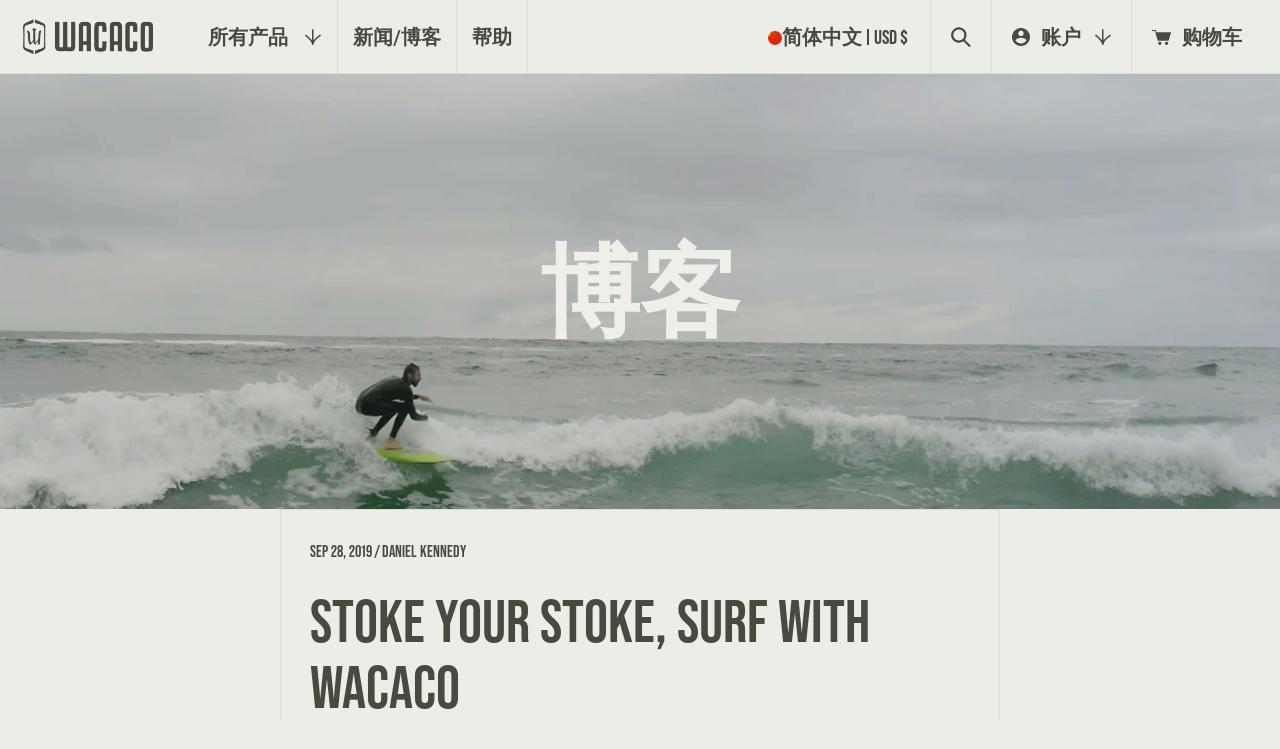

--- FILE ---
content_type: text/html; charset=utf-8
request_url: https://wacaco.com/zh-hans/blogs/news/stoke-your-stoke-surf-with-wacaco
body_size: 64573
content:
<!doctype html>
<html class="no-js" lang="zh-CN">
  <head>
<script src="https://sapi.negate.io/script/kS9ZnRX2hMnDiFYMCg7I/A==?shop=minipresso.myshopify.com"></script>
  <meta name="google-site-verification" content="WJ8HiO7r4pO4RXuKLTtjF5Kp7UXfdPJvrmFB2gKl37E" />
    <meta charset="utf-8">
    <meta http-equiv="X-UA-Compatible" content="IE=edge">
    <meta name="viewport" content="width=device-width,initial-scale=1">
    <meta name="theme-color" content="">
    <link rel="canonical" href="https://wacaco.com/zh-hans/blogs/news/stoke-your-stoke-surf-with-wacaco">
    <link rel="preconnect" href="https://cdn.shopify.com" crossorigin>
    <link rel="preconnect" href="https://fonts.googleapis.com">
    <link rel="preconnect" href="https://fonts.gstatic.com" crossorigin>
    <link href="https://fonts.googleapis.com/css2?family=Oswald&display=swap" rel="stylesheet">

    <link rel="alternate" hreflang="en" href="https://www.wacaco.com">
    <link rel="alternate" hreflang="fr" href="https://www.wacaco.com/fr">
    <link rel="alternate" hreflang="es" href="https://www.wacaco.com/es">
    <link rel="alternate" hreflang="zh-Hant" href="https://www.wacaco.com/zh-hant">
    <link rel="alternate" hreflang="zh-Hans" href="https://www.wacaco.com/zh-hans">
    <link rel="alternate" hreflang="ko" href="https://www.wacaco.com/ko">
    <link rel="alternate" hreflang="it" href="https://www.wacaco.com/it"><link rel="icon" type="image/png" href="//wacaco.com/cdn/shop/files/favicon.png?crop=center&height=32&v=1697093302&width=32"><link rel="preconnect" href="https://fonts.shopifycdn.com" crossorigin><!-- Auto Language Redirect -->
<script>
  const YOUR_DOMAIN = window.location.origin
  const YOUR_DOMAIN_LENGTH = YOUR_DOMAIN.length
  const SUPPORTED_LANGUAGES = ["fr","es","ko","zh"]
  const LANGUAGE_COOKIE_NAME = "language"
  const BROWSER_LANGUAGE = navigator.language
  function getCookie(name) {
    const value = `; ${document.cookie}`;
    const parts = value.split(`; ${name}=`);
    if (parts.length === 2) return parts.pop().split(';').shift();
    }

  function setDefaultLanguage(){
    if(typeof Shopify !== "undefined" && Shopify.designMode) {return;}
    let selectedLanguage = getCookie(LANGUAGE_COOKIE_NAME)
    if (!selectedLanguage) {
      console.log("No selected lang")
      for (const lang of SUPPORTED_LANGUAGES){
        console.log("Lang", lang)
        if(BROWSER_LANGUAGE.includes(lang)){
          document.cookie = `${LANGUAGE_COOKIE_NAME}=${lang};`;
          if (!window.location.href.includes(`${YOUR_DOMAIN}/${lang}`)){
            var url = window.location.href;
            var redirect_url = url.slice(0, YOUR_DOMAIN_LENGTH) + `/${lang}` + url.slice(YOUR_DOMAIN_LENGTH);
            console.log(url.slice(0, YOUR_DOMAIN_LENGTH))
            window.location.href= redirect_url;
          }
          break;
        }
      }
    }
  }
  setDefaultLanguage()
</script>
<!-- Auto Language Redirect END - DO NOT REMOVE -->

<!-- Google tag (gtag.js) DO NOT REMOVE -->
<script async src="https://www.googletagmanager.com/gtag/js?id=AW-969263260"></script>
<script>
  window.dataLayer = window.dataLayer || [];
  function gtag(){dataLayer.push(arguments);}
  gtag('js', new Date());

  gtag('config', 'AW-969263260');
</script>
  <!-- Google tag (gtag.js) END - DO NOT REMOVE -->

    

<meta property="og:site_name" content="Wacaco">
<meta property="og:url" content="https://wacaco.com/zh-hans/blogs/news/stoke-your-stoke-surf-with-wacaco">
<meta property="og:title" content="Stoke your Stoke, Surf with Wacaco">
<meta property="og:type" content="article">
<meta property="og:description" content="When the surf is pumping, but that 5am dawn patrol is brutal. Stoke your stoke with fresh hot espresso!"><meta property="og:image" content="http://wacaco.com/cdn/shop/articles/d6d9962059bb22a427bcf2250b651d50.png?v=1695523310">
  <meta property="og:image:secure_url" content="https://wacaco.com/cdn/shop/articles/d6d9962059bb22a427bcf2250b651d50.png?v=1695523310">
  <meta property="og:image:width" content="1964">
  <meta property="og:image:height" content="1100"><meta name="twitter:site" content="@https://x.com/wacaco_ltd"><meta name="twitter:card" content="summary_large_image">
<meta name="twitter:title" content="Stoke your Stoke, Surf with Wacaco">
<meta name="twitter:description" content="When the surf is pumping, but that 5am dawn patrol is brutal. Stoke your stoke with fresh hot espresso!">

<meta itemprop="name" content="WACACO | Portable Espresso Machines | Travel Coffee Makers">
	<meta itemprop="description" content="Prepare delicious espressos and amazing coffees, anytime, anywhere with Wacaco 's portable espresso machines and travel coffee makers.">
	<meta itemprop="image" content="https://cdn.shopify.com/s/files/1/0732/0067/files/Nano-Family.jpg?15463728956573670796">
  <!-- begin extra meta tag -->
  <meta property="fb:admins" content="100000492451010" />
  <meta property="og:type" content="website" />
  <meta property="og:site_name" content="WACACO | Portable Espresso Machines | Travel Coffee Makers">
  <meta property="og:title" content="WACACO | Portable Espresso Machines | Travel Coffee Makers">
  <meta property="og:image" content="https://cdn.shopify.com/s/files/1/0732/0067/files/Nano-Family.jpg?15463728956573670796">
  <meta property="og:description" content="Prepare delicious espressos and amazing coffees, anytime, anywhere with Wacaco 's portable espresso machines and travel coffee makers.">
  <!-- end extra meta tag -->
  
  <meta name="p:domain_verify" content="c1ae15603c1da11a043e30ee5d4a6575">
  <meta name="google-site-verification" content="WJ8HiO7r4pO4RXuKLTtjF5Kp7UXfdPJvrmFB2gKl37E">
  <meta name="google-site-verification" content="HuyptOHeosQ9EA7r83d5JEr46Wjdi4rDv2VTT28O5nU">
  <meta name="msvalidate.01" content="739195B0AFBC8C357E094827FD6A46D9">
  <meta name="viewport" content="width=device-width,initial-scale=1">
  <meta name="keywords"  content="wacaco, minipresso, nanopresso, pipamoka, cuppamoka, picopresso, exagram, exagrind, octaroma, manual espresso maker, coffee maker, travel coffee maker, coffee machine, espresso machine, portable coffee maker, portable espresso maker, best coffee maker, coffee, espresso, manual, portable, handheld, camping, trekking, hiking, office, outdoor, car, holiday, coffee on the go, barista kit, ns adapter, hand powered, sustainable, no electricity, pocket sized, cold brew, coffee scale, grinder, manual hand grinder, tumbler, coffee mat, silicone mat, coffee tools, barista towel">


  <!-- Google tag (gtag.js) DO NOT REMOVE -->
<script async src="https://www.googletagmanager.com/gtag/js?id=AW-969263260"></script>
<script>
  window.dataLayer = window.dataLayer || [];
  function gtag(){dataLayer.push(arguments);}
  gtag('js', new Date());

  gtag('config', 'AW-969263260');
</script>
  <!-- Google tag (gtag.js) END - DO NOT REMOVE -->

    <!-- REAMAZE INTEGRATION START - DO NOT REMOVE -->
<!-- Reamaze Config file - DO NOT REMOVE -->

<!-- reamaze_embeddable_517_s -->
<!-- Embeddable - Wacaco Shopify Chat / Contact Form Shoutbox -->
<script type="text/javascript">
  var _support = _support || { 'ui': {}, 'user': {} };
  _support['account'] = 'minipresso';
  _support['ui']['contactMode'] = 'default';
  _support['ui']['enableKb'] = 'true';
  _support['ui']['styles'] = {
    widgetColor: 'rgb(217, 94, 22)',
  };
  _support['ui']['shoutboxFacesMode'] = 'brand-avatar';
  _support['ui']['widget'] = {
    icon: 'chat',
    displayOn: 'all',
    fontSize: 'default',
    allowBotProcessing: true,
    label: {
      text: 'Hi! Don\'t hesitate to chat with us if you need help! &#128522;',
      mode: "prompt-3",
      delay: 3,
      duration: 10,
    },
    position: {
      bottom: '22px',
      right: '22px'
    },
    mobilePosition: {
      bottom: '22px',
      right: '22px'
    }
  };
  _support['apps'] = {
    faq: {"enabled":true},
    recentConversations: {},
    orders: {"enabled":true}
  };
</script>
<!-- reamaze_embeddable_517_e -->




<!-- reamaze_cue_87441_s -->
<!-- Cue - Products guidance -->
<script type="text/javascript">
  var _support = _support || { 'ui': {}, 'user': {} };
  _support.outbounds = _support.outbounds || [];
  _support.outbounds.push({
    id: "87441",
    name: "Products guidance",
    message: "Hi! Do you need guidance in choosing a portable coffee machine?",
    sound: true,
    transient: false,
    botsEnabled: true,
    disableCueClick: false,
    enableCustomFields: false,
    start: "",
    end: "",
    user: {
      name: "Coofy",
      avatarUrls: ["https://cdn.reamaze.com/rails/active_storage/representations/redirect/eyJfcmFpbHMiOnsibWVzc2FnZSI6IkJBaEpJaWt3T0RsbE1tUmlNQzA1TmpoaUxUUXpOVGN0WVdJek55MDBaak0yTnpjMU56SmtZV0lHT2daRlZBPT0iLCJleHAiOm51bGwsInB1ciI6ImJsb2JfaWQifX0=--202aa012f00a67c6c3bd3166035cd95971ad115c/[base64]--c91648d7a3c78bbfb3df435da7f5917f248eb0e7/Coofy.jpg"]
    },
    buttons: [
      {
        text: "Yes",
        response: true
      },
      {
        text: "No thanks!",
        dismiss: true
      },
    ],
    rules: [
      {
        type: "timeOnSite",
        op: "greaterThan",
        value: "60s",
      },
      {
        type: "customValue",
        op: "isTrue",
        customValue: true,
      },
    ],
  });
</script>
<!-- reamaze_cue_87441_e -->



<!-- reamaze_cue_87635_s -->
<!-- Cue - Espresso Guide -->
<script type="text/javascript">
  var _support = _support || { 'ui': {}, 'user': {} };
  _support.outbounds = _support.outbounds || [];
  _support.outbounds.push({
    id: "87635",
    name: "Espresso Guide",
    message: "Welcome to our portable espresso machines page! Would you like some help in deciding which one is right for you?",
    sound: true,
    transient: false,
    botsEnabled: true,
    disableCueClick: false,
    enableCustomFields: false,
    start: "",
    end: "",
    user: {
      name: "Coofy",
      avatarUrls: ["https://cdn.reamaze.com/rails/active_storage/representations/redirect/eyJfcmFpbHMiOnsibWVzc2FnZSI6IkJBaEpJaWt3T0RsbE1tUmlNQzA1TmpoaUxUUXpOVGN0WVdJek55MDBaak0yTnpjMU56SmtZV0lHT2daRlZBPT0iLCJleHAiOm51bGwsInB1ciI6ImJsb2JfaWQifX0=--202aa012f00a67c6c3bd3166035cd95971ad115c/[base64]--c91648d7a3c78bbfb3df435da7f5917f248eb0e7/Coofy.jpg"]
    },
    buttons: [
      {
        text: "Yes",
        response: true
      },
      {
        text: "No thanks",
        dismiss: true
      },
    ],
    rules: [
      {
        type: "url",
        op: "contains",
        value: "https://www.wacaco.com/collections/espresso-machines",
      },
      {
        type: "customValue",
        op: "isTrue",
        customValue: true,
      },
    ],
  });
</script>
<!-- reamaze_cue_87635_e -->


<!-- Reamaze SSO file - DO NOT REMOVE -->


<!-- REAMAZE INTEGRATION END - DO NOT REMOVE -->

    <script>
      const deviceDetect = () => {
        function isIOSDevice() {
          return !!navigator.platform && /iPad|iPhone|iPod/.test(navigator.platform);
        }
        var is_Mac = navigator.platform.toUpperCase().indexOf('MAC') >= 0;
        if (is_Mac) {
          document.querySelector('html').classList.add('mac');
        } else {
        }

        if (isIOSDevice()) {
          document.querySelector('html').classList.add('ios');
        }

        var isFirefox = navigator.userAgent.indexOf('Firefox') !== -1;
        if (isFirefox) {
          document.querySelector('html').classList.add('firefox');
        } else {
        }
        var ua = navigator.userAgent.toLowerCase();
        if (ua.indexOf('safari') != -1) {
          if (ua.indexOf('chrome') > -1) {
          } else {
            document.querySelector('html').classList.add('safari');
          }
        }

        if (sessionStorage.getItem('pageLoad') != 'true') {
          // $('html').addClass('firstLoad');
          document.querySelector('html').classList.add('firstLoad');
        }
      };

      window.onpaint = deviceDetect();
    </script>
    <script type="module">
      AOS.init({ disable: 'mobile', once: true });
      if (Shopify.designMode) {
        document.addEventListener('shopify:section:load', function (event) {
          AOS.init({ disable: 'mobile', once: true });
        });
      }
    </script>
    <script type="text/javascript">
      function toggle_visibility(id) {
        var e = document.getElementById(id);
        if (e.style.display == 'none') e.style.display = 'block';
        else e.style.display = 'none';
      }
    </script>

    <script>
  var pplr_cart = {"note":null,"attributes":{},"original_total_price":0,"total_price":0,"total_discount":0,"total_weight":0.0,"item_count":0,"items":[],"requires_shipping":false,"currency":"USD","items_subtotal_price":0,"cart_level_discount_applications":[],"checkout_charge_amount":0};
  var pplr_shop_currency = "USD";
  var pplr_enabled_currencies_size = 49;
  var pplr_money_formate = "${{amount}}";
  var pplr_manual_theme_selector=["CartCount span","tr:has([name*=updates]) , .cart__table-row , .cart-drawer__item , .cart-item , .ajaxcart__row , .ajaxcart__product , [data-products]  .cart__item , .CartItem , .cart__row.cart-item:not(.ajaxcart_row) , .cart__row.responsive-table__row , .mini-products-list .item , .cart-product-item , .cart-product , .product-id.item-row , .cart-summary-item-container , .cart-item.cf , .js_cart_item , .cart__card","tr img:first,.cart-drawer__options , .cart-item__image ,  .AspectRatio img",".line-item__title, .meta span,.cart-drawer__options:last-of-type , .cart-drawer__item-properties , .cart__properties , .CartItem__PropertyList , .cart__item-meta .cart__product-properties , .properties , .item-details h6 small",".cart__item--price .cart__price , .CartItem__Price , .cart-collateral .price , .cart-summary-item__price-current , .cart_price .transcy-money , .bcpo-cart-item-original-price  ,  .final-price , .price-box span , .saso-cart-item-price  , .cart-drawer__item-price-container .cart-item__price , .cart-drawer__price .cart-item__original-price",".grid__item.one-half.text-right , .ajaxcart__price , .ajaxcart_product-price , .saso-cart-item-line-price , .cart__price .money , .bcpo-cart-item-original-line-price , .cart__item-total ,  .cart-item-total .money , .cart--total .price",".pplr_item_remove",".ajaxcart__qty , .PageContent , #CartContainer , .cart-summary-item__quantity , .nt_fk_canvas , .cart__cell--quantity , #mainContent , .cart-drawer__content , .cart__table tbody",".header__cart-price-bubble span[data-cart-price-bubble] , .cart-drawer__subtotal-value , .cart-drawer__subtotal-number , .ajaxcart__subtotal .grid .grid__item.one-third.text-right , .ajaxcart__subtotal , .cart__footer__value[data-cart-final] , .text-right.price.price--amount .price ,  .cart__item-sub div[data-subtotal] , .cart-cost .money , .cart__subtotal .money , .amount .theme-money , .cart_tot_price .transcy-money , .cart__total__money , .cart-subtotal__price , .cart__subtotal , .cart__subtotal-price .wcp-original-cart-total , #CartCost","form[action*=cart] [name=checkout]","Click To View Image"];

  
  
  document.onreadystatechange = () => {
    if (document.readyState === 'complete') {
      const body = document.getElementsByTagName('body');
      const langingPage = body[0].classList.contains('template-index');
      const scriptSource = "//cdn-zeptoapps.com/product-personalizer/pplr_common.js?v=21";
      
      if (!langingPage) {
        const element = document.createElement('script');
        element.setAttribute('src', scriptSource);
        document.head.appendChild(element);
      }
    }
  };
</script>

    <link href="//wacaco.com/cdn/shop/t/212/assets/swiper-bundle.min.css?v=39633872178562917471766485420" rel="stylesheet" type="text/css" media="all" />
    <link href="//wacaco.com/cdn/shop/t/212/assets/aos.css?v=171440860698160758581766485351" rel="stylesheet" type="text/css" media="all" />
    <link href="//wacaco.com/cdn/shop/t/212/assets/fancybox.css?v=162526304226350436081766485396" rel="stylesheet" type="text/css" media="all" />
    <link href="//wacaco.com/cdn/shop/t/212/assets/base.css?v=147655874677940330271766485353" rel="stylesheet" type="text/css" media="all" />
    <link href="//wacaco.com/cdn/shop/t/212/assets/custom.css?v=39477180226165085901766485392" rel="stylesheet" type="text/css" media="all" />
    <link href="//wacaco.com/cdn/shop/t/212/assets/responsive.css?v=106460788984019967621766485409" rel="stylesheet" type="text/css" media="all" />
    <link href="//wacaco.com/cdn/shop/t/212/assets/app-stamped-reviews.css?v=63086877051567572021766485352" rel="stylesheet" type="text/css" media="all" />

      <link href="//wacaco.com/cdn/shop/t/212/assets/base-chinese.css?v=12303576221512607221766485352" rel="stylesheet" type="text/css" media="all" />
    <style>.lazyload,.lazyloading{opacity:0}.lazyloaded{opacity:1;transition:opacity.3s}</style>
    <script>window.performance && window.performance.mark && window.performance.mark('shopify.content_for_header.start');</script><meta name="google-site-verification" content="WJ8HiO7r4pO4RXuKLTtjF5Kp7UXfdPJvrmFB2gKl37E">
<meta name="google-site-verification" content="HuyptOHeosQ9EA7r83d5JEr46Wjdi4rDv2VTT28O5nU">
<meta name="google-site-verification" content="W5nqMsh0e1APq6xMsW4wgc_lYlE_bZu08vwH9ujKziU">
<meta id="shopify-digital-wallet" name="shopify-digital-wallet" content="/7320067/digital_wallets/dialog">
<meta name="shopify-checkout-api-token" content="3f50735251915c5ac313bdb6a955dd95">
<meta id="in-context-paypal-metadata" data-shop-id="7320067" data-venmo-supported="false" data-environment="production" data-locale="zh_CN" data-paypal-v4="true" data-currency="USD">
<link rel="alternate" type="application/atom+xml" title="Feed" href="http://feeds.feedburner.com/Wacaco-Minipresso-Blog" />
<link rel="alternate" hreflang="x-default" href="https://wacaco.com/blogs/news/stoke-your-stoke-surf-with-wacaco">
<link rel="alternate" hreflang="en-US" href="https://wacaco.com/blogs/news/stoke-your-stoke-surf-with-wacaco">
<link rel="alternate" hreflang="ko-US" href="https://wacaco.com/ko/blogs/news/stoke-your-stoke-surf-with-wacaco">
<link rel="alternate" hreflang="zh-Hans-US" href="https://wacaco.com/zh-hans/blogs/news/stoke-your-stoke-surf-with-wacaco">
<link rel="alternate" hreflang="zh-Hant-US" href="https://wacaco.com/zh-hant/blogs/news/stoke-your-stoke-surf-with-wacaco">
<link rel="alternate" hreflang="es-US" href="https://wacaco.com/es/blogs/news/stoke-your-stoke-surf-with-wacaco">
<link rel="alternate" hreflang="fr-US" href="https://wacaco.com/fr/blogs/news/stoke-your-stoke-surf-with-wacaco">
<link rel="alternate" hreflang="it-US" href="https://wacaco.com/it/blogs/news/stoke-your-stoke-surf-with-wacaco">
<script async="async" src="/checkouts/internal/preloads.js?locale=zh-US"></script>
<link rel="preconnect" href="https://shop.app" crossorigin="anonymous">
<script async="async" src="https://shop.app/checkouts/internal/preloads.js?locale=zh-US&shop_id=7320067" crossorigin="anonymous"></script>
<script id="apple-pay-shop-capabilities" type="application/json">{"shopId":7320067,"countryCode":"HK","currencyCode":"USD","merchantCapabilities":["supports3DS"],"merchantId":"gid:\/\/shopify\/Shop\/7320067","merchantName":"Wacaco","requiredBillingContactFields":["postalAddress","email","phone"],"requiredShippingContactFields":["postalAddress","email","phone"],"shippingType":"shipping","supportedNetworks":["visa","masterCard","amex"],"total":{"type":"pending","label":"Wacaco","amount":"1.00"},"shopifyPaymentsEnabled":true,"supportsSubscriptions":true}</script>
<script id="shopify-features" type="application/json">{"accessToken":"3f50735251915c5ac313bdb6a955dd95","betas":["rich-media-storefront-analytics"],"domain":"wacaco.com","predictiveSearch":true,"shopId":7320067,"locale":"zh-cn"}</script>
<script>var Shopify = Shopify || {};
Shopify.shop = "minipresso.myshopify.com";
Shopify.locale = "zh-CN";
Shopify.currency = {"active":"USD","rate":"1.0"};
Shopify.country = "US";
Shopify.theme = {"name":"Wacaco 4.34","id":186328055881,"schema_name":"Dawn","schema_version":"6.0.2","theme_store_id":null,"role":"main"};
Shopify.theme.handle = "null";
Shopify.theme.style = {"id":null,"handle":null};
Shopify.cdnHost = "wacaco.com/cdn";
Shopify.routes = Shopify.routes || {};
Shopify.routes.root = "/zh-hans/";</script>
<script type="module">!function(o){(o.Shopify=o.Shopify||{}).modules=!0}(window);</script>
<script>!function(o){function n(){var o=[];function n(){o.push(Array.prototype.slice.apply(arguments))}return n.q=o,n}var t=o.Shopify=o.Shopify||{};t.loadFeatures=n(),t.autoloadFeatures=n()}(window);</script>
<script>
  window.ShopifyPay = window.ShopifyPay || {};
  window.ShopifyPay.apiHost = "shop.app\/pay";
  window.ShopifyPay.redirectState = null;
</script>
<script id="shop-js-analytics" type="application/json">{"pageType":"article"}</script>
<script defer="defer" async type="module" src="//wacaco.com/cdn/shopifycloud/shop-js/modules/v2/client.init-shop-cart-sync_B0PFz-AZ.zh-CN.esm.js"></script>
<script defer="defer" async type="module" src="//wacaco.com/cdn/shopifycloud/shop-js/modules/v2/chunk.common_HTeLjR6K.esm.js"></script>
<script type="module">
  await import("//wacaco.com/cdn/shopifycloud/shop-js/modules/v2/client.init-shop-cart-sync_B0PFz-AZ.zh-CN.esm.js");
await import("//wacaco.com/cdn/shopifycloud/shop-js/modules/v2/chunk.common_HTeLjR6K.esm.js");

  window.Shopify.SignInWithShop?.initShopCartSync?.({"fedCMEnabled":true,"windoidEnabled":true});

</script>
<script>
  window.Shopify = window.Shopify || {};
  if (!window.Shopify.featureAssets) window.Shopify.featureAssets = {};
  window.Shopify.featureAssets['shop-js'] = {"shop-cart-sync":["modules/v2/client.shop-cart-sync_hVDWwORp.zh-CN.esm.js","modules/v2/chunk.common_HTeLjR6K.esm.js"],"init-fed-cm":["modules/v2/client.init-fed-cm_IA5zX9CI.zh-CN.esm.js","modules/v2/chunk.common_HTeLjR6K.esm.js"],"shop-button":["modules/v2/client.shop-button_ClY9EEgX.zh-CN.esm.js","modules/v2/chunk.common_HTeLjR6K.esm.js"],"init-windoid":["modules/v2/client.init-windoid_CpRE7vPf.zh-CN.esm.js","modules/v2/chunk.common_HTeLjR6K.esm.js"],"shop-cash-offers":["modules/v2/client.shop-cash-offers_BsU8yeLv.zh-CN.esm.js","modules/v2/chunk.common_HTeLjR6K.esm.js","modules/v2/chunk.modal_C3BgEr0E.esm.js"],"shop-toast-manager":["modules/v2/client.shop-toast-manager_CqFce6Rm.zh-CN.esm.js","modules/v2/chunk.common_HTeLjR6K.esm.js"],"init-shop-email-lookup-coordinator":["modules/v2/client.init-shop-email-lookup-coordinator_39CDTiUD.zh-CN.esm.js","modules/v2/chunk.common_HTeLjR6K.esm.js"],"pay-button":["modules/v2/client.pay-button_Cog7uvVz.zh-CN.esm.js","modules/v2/chunk.common_HTeLjR6K.esm.js"],"avatar":["modules/v2/client.avatar_BTnouDA3.zh-CN.esm.js"],"init-shop-cart-sync":["modules/v2/client.init-shop-cart-sync_B0PFz-AZ.zh-CN.esm.js","modules/v2/chunk.common_HTeLjR6K.esm.js"],"shop-login-button":["modules/v2/client.shop-login-button_DjDIG4KV.zh-CN.esm.js","modules/v2/chunk.common_HTeLjR6K.esm.js","modules/v2/chunk.modal_C3BgEr0E.esm.js"],"init-customer-accounts-sign-up":["modules/v2/client.init-customer-accounts-sign-up_uFTKEv3F.zh-CN.esm.js","modules/v2/client.shop-login-button_DjDIG4KV.zh-CN.esm.js","modules/v2/chunk.common_HTeLjR6K.esm.js","modules/v2/chunk.modal_C3BgEr0E.esm.js"],"init-shop-for-new-customer-accounts":["modules/v2/client.init-shop-for-new-customer-accounts_xqV9BZqn.zh-CN.esm.js","modules/v2/client.shop-login-button_DjDIG4KV.zh-CN.esm.js","modules/v2/chunk.common_HTeLjR6K.esm.js","modules/v2/chunk.modal_C3BgEr0E.esm.js"],"init-customer-accounts":["modules/v2/client.init-customer-accounts_BoSRmfnn.zh-CN.esm.js","modules/v2/client.shop-login-button_DjDIG4KV.zh-CN.esm.js","modules/v2/chunk.common_HTeLjR6K.esm.js","modules/v2/chunk.modal_C3BgEr0E.esm.js"],"shop-follow-button":["modules/v2/client.shop-follow-button_DKsXfKAG.zh-CN.esm.js","modules/v2/chunk.common_HTeLjR6K.esm.js","modules/v2/chunk.modal_C3BgEr0E.esm.js"],"lead-capture":["modules/v2/client.lead-capture_ENySa-TA.zh-CN.esm.js","modules/v2/chunk.common_HTeLjR6K.esm.js","modules/v2/chunk.modal_C3BgEr0E.esm.js"],"checkout-modal":["modules/v2/client.checkout-modal_CbOqbd19.zh-CN.esm.js","modules/v2/chunk.common_HTeLjR6K.esm.js","modules/v2/chunk.modal_C3BgEr0E.esm.js"],"shop-login":["modules/v2/client.shop-login_sZzptloN.zh-CN.esm.js","modules/v2/chunk.common_HTeLjR6K.esm.js","modules/v2/chunk.modal_C3BgEr0E.esm.js"],"payment-terms":["modules/v2/client.payment-terms_CnaPZwt6.zh-CN.esm.js","modules/v2/chunk.common_HTeLjR6K.esm.js","modules/v2/chunk.modal_C3BgEr0E.esm.js"]};
</script>
<script>(function() {
  var isLoaded = false;
  function asyncLoad() {
    if (isLoaded) return;
    isLoaded = true;
    var urls = ["https:\/\/cdn1.stamped.io\/files\/widget.min.js?shop=minipresso.myshopify.com","https:\/\/static.affiliatly.com\/shopify\/v3\/shopify.js?affiliatly_code=AF-109617\u0026shop=minipresso.myshopify.com","https:\/\/cdn.nfcube.com\/instafeed-ad3961e8db636fc01c15e52c765df474.js?shop=minipresso.myshopify.com","\/\/cdn.shopify.com\/proxy\/0a176dba429981ad73259e02d0963d900ba0d2e6999605b4752be0810d4afa65\/shopify-script-tags.s3.eu-west-1.amazonaws.com\/smartseo\/instantpage.js?shop=minipresso.myshopify.com\u0026sp-cache-control=cHVibGljLCBtYXgtYWdlPTkwMA","https:\/\/static.klaviyo.com\/onsite\/js\/klaviyo.js?company_id=HCDLjW\u0026shop=minipresso.myshopify.com","https:\/\/d1o5e9vlirdalo.cloudfront.net\/vfLoader.js?pk=wacaco\u0026e=prod\u0026shop=minipresso.myshopify.com"];
    for (var i = 0; i < urls.length; i++) {
      var s = document.createElement('script');
      s.type = 'text/javascript';
      s.async = true;
      s.src = urls[i];
      var x = document.getElementsByTagName('script')[0];
      x.parentNode.insertBefore(s, x);
    }
  };
  if(window.attachEvent) {
    window.attachEvent('onload', asyncLoad);
  } else {
    window.addEventListener('load', asyncLoad, false);
  }
})();</script>
<script id="__st">var __st={"a":7320067,"offset":28800,"reqid":"ea219464-99e8-4196-90e0-fabf351e7968-1768974350","pageurl":"wacaco.com\/zh-hans\/blogs\/news\/stoke-your-stoke-surf-with-wacaco","s":"articles-61760438345","u":"8e03c5f901f0","p":"article","rtyp":"article","rid":61760438345};</script>
<script>window.ShopifyPaypalV4VisibilityTracking = true;</script>
<script id="captcha-bootstrap">!function(){'use strict';const t='contact',e='account',n='new_comment',o=[[t,t],['blogs',n],['comments',n],[t,'customer']],c=[[e,'customer_login'],[e,'guest_login'],[e,'recover_customer_password'],[e,'create_customer']],r=t=>t.map((([t,e])=>`form[action*='/${t}']:not([data-nocaptcha='true']) input[name='form_type'][value='${e}']`)).join(','),a=t=>()=>t?[...document.querySelectorAll(t)].map((t=>t.form)):[];function s(){const t=[...o],e=r(t);return a(e)}const i='password',u='form_key',d=['recaptcha-v3-token','g-recaptcha-response','h-captcha-response',i],f=()=>{try{return window.sessionStorage}catch{return}},m='__shopify_v',_=t=>t.elements[u];function p(t,e,n=!1){try{const o=window.sessionStorage,c=JSON.parse(o.getItem(e)),{data:r}=function(t){const{data:e,action:n}=t;return t[m]||n?{data:e,action:n}:{data:t,action:n}}(c);for(const[e,n]of Object.entries(r))t.elements[e]&&(t.elements[e].value=n);n&&o.removeItem(e)}catch(o){console.error('form repopulation failed',{error:o})}}const l='form_type',E='cptcha';function T(t){t.dataset[E]=!0}const w=window,h=w.document,L='Shopify',v='ce_forms',y='captcha';let A=!1;((t,e)=>{const n=(g='f06e6c50-85a8-45c8-87d0-21a2b65856fe',I='https://cdn.shopify.com/shopifycloud/storefront-forms-hcaptcha/ce_storefront_forms_captcha_hcaptcha.v1.5.2.iife.js',D={infoText:'受 hCaptcha 保护',privacyText:'隐私',termsText:'条款'},(t,e,n)=>{const o=w[L][v],c=o.bindForm;if(c)return c(t,g,e,D).then(n);var r;o.q.push([[t,g,e,D],n]),r=I,A||(h.body.append(Object.assign(h.createElement('script'),{id:'captcha-provider',async:!0,src:r})),A=!0)});var g,I,D;w[L]=w[L]||{},w[L][v]=w[L][v]||{},w[L][v].q=[],w[L][y]=w[L][y]||{},w[L][y].protect=function(t,e){n(t,void 0,e),T(t)},Object.freeze(w[L][y]),function(t,e,n,w,h,L){const[v,y,A,g]=function(t,e,n){const i=e?o:[],u=t?c:[],d=[...i,...u],f=r(d),m=r(i),_=r(d.filter((([t,e])=>n.includes(e))));return[a(f),a(m),a(_),s()]}(w,h,L),I=t=>{const e=t.target;return e instanceof HTMLFormElement?e:e&&e.form},D=t=>v().includes(t);t.addEventListener('submit',(t=>{const e=I(t);if(!e)return;const n=D(e)&&!e.dataset.hcaptchaBound&&!e.dataset.recaptchaBound,o=_(e),c=g().includes(e)&&(!o||!o.value);(n||c)&&t.preventDefault(),c&&!n&&(function(t){try{if(!f())return;!function(t){const e=f();if(!e)return;const n=_(t);if(!n)return;const o=n.value;o&&e.removeItem(o)}(t);const e=Array.from(Array(32),(()=>Math.random().toString(36)[2])).join('');!function(t,e){_(t)||t.append(Object.assign(document.createElement('input'),{type:'hidden',name:u})),t.elements[u].value=e}(t,e),function(t,e){const n=f();if(!n)return;const o=[...t.querySelectorAll(`input[type='${i}']`)].map((({name:t})=>t)),c=[...d,...o],r={};for(const[a,s]of new FormData(t).entries())c.includes(a)||(r[a]=s);n.setItem(e,JSON.stringify({[m]:1,action:t.action,data:r}))}(t,e)}catch(e){console.error('failed to persist form',e)}}(e),e.submit())}));const S=(t,e)=>{t&&!t.dataset[E]&&(n(t,e.some((e=>e===t))),T(t))};for(const o of['focusin','change'])t.addEventListener(o,(t=>{const e=I(t);D(e)&&S(e,y())}));const B=e.get('form_key'),M=e.get(l),P=B&&M;t.addEventListener('DOMContentLoaded',(()=>{const t=y();if(P)for(const e of t)e.elements[l].value===M&&p(e,B);[...new Set([...A(),...v().filter((t=>'true'===t.dataset.shopifyCaptcha))])].forEach((e=>S(e,t)))}))}(h,new URLSearchParams(w.location.search),n,t,e,['guest_login'])})(!0,!0)}();</script>
<script integrity="sha256-4kQ18oKyAcykRKYeNunJcIwy7WH5gtpwJnB7kiuLZ1E=" data-source-attribution="shopify.loadfeatures" defer="defer" src="//wacaco.com/cdn/shopifycloud/storefront/assets/storefront/load_feature-a0a9edcb.js" crossorigin="anonymous"></script>
<script crossorigin="anonymous" defer="defer" src="//wacaco.com/cdn/shopifycloud/storefront/assets/shopify_pay/storefront-65b4c6d7.js?v=20250812"></script>
<script data-source-attribution="shopify.dynamic_checkout.dynamic.init">var Shopify=Shopify||{};Shopify.PaymentButton=Shopify.PaymentButton||{isStorefrontPortableWallets:!0,init:function(){window.Shopify.PaymentButton.init=function(){};var t=document.createElement("script");t.src="https://wacaco.com/cdn/shopifycloud/portable-wallets/latest/portable-wallets.zh-cn.js",t.type="module",document.head.appendChild(t)}};
</script>
<script data-source-attribution="shopify.dynamic_checkout.buyer_consent">
  function portableWalletsHideBuyerConsent(e){var t=document.getElementById("shopify-buyer-consent"),n=document.getElementById("shopify-subscription-policy-button");t&&n&&(t.classList.add("hidden"),t.setAttribute("aria-hidden","true"),n.removeEventListener("click",e))}function portableWalletsShowBuyerConsent(e){var t=document.getElementById("shopify-buyer-consent"),n=document.getElementById("shopify-subscription-policy-button");t&&n&&(t.classList.remove("hidden"),t.removeAttribute("aria-hidden"),n.addEventListener("click",e))}window.Shopify?.PaymentButton&&(window.Shopify.PaymentButton.hideBuyerConsent=portableWalletsHideBuyerConsent,window.Shopify.PaymentButton.showBuyerConsent=portableWalletsShowBuyerConsent);
</script>
<script data-source-attribution="shopify.dynamic_checkout.cart.bootstrap">document.addEventListener("DOMContentLoaded",(function(){function t(){return document.querySelector("shopify-accelerated-checkout-cart, shopify-accelerated-checkout")}if(t())Shopify.PaymentButton.init();else{new MutationObserver((function(e,n){t()&&(Shopify.PaymentButton.init(),n.disconnect())})).observe(document.body,{childList:!0,subtree:!0})}}));
</script>
<script id='scb4127' type='text/javascript' async='' src='https://wacaco.com/cdn/shopifycloud/privacy-banner/storefront-banner.js'></script><link id="shopify-accelerated-checkout-styles" rel="stylesheet" media="screen" href="https://wacaco.com/cdn/shopifycloud/portable-wallets/latest/accelerated-checkout-backwards-compat.css" crossorigin="anonymous">
<style id="shopify-accelerated-checkout-cart">
        #shopify-buyer-consent {
  margin-top: 1em;
  display: inline-block;
  width: 100%;
}

#shopify-buyer-consent.hidden {
  display: none;
}

#shopify-subscription-policy-button {
  background: none;
  border: none;
  padding: 0;
  text-decoration: underline;
  font-size: inherit;
  cursor: pointer;
}

#shopify-subscription-policy-button::before {
  box-shadow: none;
}

      </style>
<script id="sections-script" data-sections="header,footer" defer="defer" src="//wacaco.com/cdn/shop/t/212/compiled_assets/scripts.js?v=73734"></script>
<script>window.performance && window.performance.mark && window.performance.mark('shopify.content_for_header.end');</script>


    <link rel="stylesheet" href="https://use.typekit.net/pha5iie.css">

    

    <style>
      

      h1,
      h2,
      h3,
      h4,
      h5,
      .h0,
      .h1,
      .h2,
      .h3,
      .h4,
      .h5,
      * {
        font-family: var(--font-body-family), 'Oswald', sans-serif !important;
      }

      .product__medi,
      .swiper-pointer-events,
      .product-page-media-gallery,
      .product-media-main-image {
        width: 100% !important;
      }
    </style>

    <style data-shopify>
      @font-face {
  font-family: Abel;
  font-weight: 400;
  font-style: normal;
  font-display: swap;
  src: url("//wacaco.com/cdn/fonts/abel/abel_n4.0254805ccf79872a96d53996a984f2b9039f9995.woff2") format("woff2"),
       url("//wacaco.com/cdn/fonts/abel/abel_n4.635ebaebd760542724b79271de73bae7c2091173.woff") format("woff");
}

      
      
      
      @font-face {
  font-family: Oswald;
  font-weight: 400;
  font-style: normal;
  font-display: swap;
  src: url("//wacaco.com/cdn/fonts/oswald/oswald_n4.7760ed7a63e536050f64bb0607ff70ce07a480bd.woff2") format("woff2"),
       url("//wacaco.com/cdn/fonts/oswald/oswald_n4.ae5e497f60fc686568afe76e9ff1872693c533e9.woff") format("woff");
}


      :root {
        --font-body-family:  'bebas-neue-pro'  ;
        --font-body-style: normal;
        --font-body-weight: 500;
        --font-body-weight-bold: 700;
        --font-heading-family: Oswald, sans-serif;
        --font-heading-style: normal;
        --font-heading-weight: 400;
        --font-heading-height : 100%;
        --font-body-height : 100%;
        --font-body-scale: 1.0;
        --font-heading-scale: 1.0;

        --color-base-text: #49493f;
        --color-shadow: 73, 73, 63;
        --color-base-background-1: #EDEDE8 ;
        --color-base-border: #DFDCD3 ;
        --color-base-background-2: , , ;
        --color-base-solid-button-labels: #c9a86a;
        --color-base-outline-button-labels: , , ;
        --color-base-accent-1: , , ;
        --color-base-accent-2: , , ;
        --payment-terms-background-color: #ffffff;

        --gradient-base-background-1: #ffffff;
        --gradient-base-background-2: #f3f3f3;
        --gradient-base-accent-1: #121212;
        --gradient-base-accent-2: #334fb4;

        --media-padding: px;
        --media-border-opacity: 0.05;
        --media-border-width: 1px;
        --media-radius: 0px;
        --media-shadow-opacity: 0.0;
        --media-shadow-horizontal-offset: 0px;
        --media-shadow-vertical-offset: 4px;
        --media-shadow-blur-radius: 5px;
        --media-shadow-visible: 0;
        --icon-main-color : #49493F;
        --page-width: 140rem;
        --page-width-margin: 0rem;

        --card-image-padding: 0.0rem;
        --card-corner-radius: 0.0rem;
        --card-text-alignment: left;
        --card-border-width: 0.0rem;
        --card-border-opacity: 0.1;
        --card-shadow-opacity: 0.0;
        --card-shadow-visible: 0;
        --card-shadow-horizontal-offset: 0.0rem;
        --card-shadow-vertical-offset: 0.0rem;
        --card-shadow-blur-radius: 0.0rem;
        --card-back-scheme : #e7e7e2;
        --badge-corner-radius: 0.0rem;

        --popup-border-width: 1px;
        --popup-border-opacity: 0.1;
        --popup-corner-radius: 0px;
        --popup-shadow-opacity: 0.0;
        --popup-shadow-horizontal-offset: 0px;
        --popup-shadow-vertical-offset: 4px;
        --popup-shadow-blur-radius: 5px;

        --drawer-border-width: 1px;
        --drawer-border-opacity: 0.1;
        --drawer-shadow-opacity: 0.0;
        --drawer-shadow-horizontal-offset: 0px;
        --drawer-shadow-vertical-offset: 4px;
        --drawer-shadow-blur-radius: 5px;

        --spacing-sections-desktop: 0px;
        --spacing-sections-mobile: 0px;

        --grid-desktop-vertical-spacing: 8px;
        --grid-desktop-horizontal-spacing: 8px;
        --grid-mobile-vertical-spacing: 4px;
        --grid-mobile-horizontal-spacing: 4px;

        --sold-out-back : #49493F;

        --text-boxes-border-opacity: 0.1;
        --text-boxes-border-width: 0px;
        --text-boxes-radius: 0px;
        --text-boxes-shadow-opacity: 0.0;
        --text-boxes-shadow-visible: 0;
        --text-boxes-shadow-horizontal-offset: 0px;
        --text-boxes-shadow-vertical-offset: 4px;
        --text-boxes-shadow-blur-radius: 5px;

        --buttons-radius: 0px;
        --buttons-radius-outset: 0px;
        --buttons-border-width: 1px;
        --buttons-border-opacity: 1.0;
        --buttons-shadow-opacity: 0.0;
        --buttons-shadow-visible: 0;
        --buttons-shadow-horizontal-offset: 0px;
        --buttons-shadow-vertical-offset: 0px;
        --buttons-shadow-blur-radius: 0px;
        --buttons-border-offset: 0px;

        --inputs-radius: 0px;
        --inputs-border-width: 1px;
        --inputs-border-opacity: 0.55;
        --inputs-shadow-opacity: 0.0;
        --inputs-shadow-horizontal-offset: 0px;
        --inputs-margin-offset: 0px;
        --inputs-shadow-vertical-offset: 0px;
        --inputs-shadow-blur-radius: 0px;
        --inputs-radius-outset: 0px;

        --variant-pills-radius: 40px;
        --variant-pills-border-width: 1px;
        --variant-pills-border-opacity: 0.55;
        --variant-pills-shadow-opacity: 0.0;
        --variant-pills-shadow-horizontal-offset: 0px;
        --variant-pills-shadow-vertical-offset: 4px;
        --variant-pills-shadow-blur-radius: 5px;


        --color-button-background-main : #49493f;
        --color-button-background-hover-main : #3d3d34;
        --color-button-hover-main : #c9a86a;
        --theme-accent-color : #c9a86a;

        --spacing-from-left : 30px;
        --spacing-from-right : 30px;
      }

      *,
      *::before,
      *::after {
        box-sizing: inherit;
      }

      html {
        box-sizing: border-box;
        font-size: calc(var(--font-body-scale) * 62.5%);
        height: 100%;
      }

      body {
        display: grid;
        grid-template-rows: auto auto 1fr auto;
        grid-template-columns: 100%;
        min-height: 100%;
        margin: 0;
        font-size: 1.5rem;
        line-height: calc(1 + 0.8 / var(--font-body-scale));
        font-family: var(--font-body-family);
        font-style: var(--font-body-style);
        font-weight: var(--font-body-weight);
      }

      .custom-font-enabled *{
        line-height:var(--font-body-height) !important;
        font-family: var(--font-body-family) !important;
      }
      .custom-font-enabled h1,
      .custom-font-enabled h2,
      .custom-font-enabled h3,
      .custom-font-enabled h4,
      .custom-font-enabled h5,
      .custom-font-enabled h6{
        line-height: var(--font-heading-height) !important;
        font-family: var(--font-heading-family) !important;
      }

      .custom-font-enabled .header .list-menu--inline> li header-menu details summary.list-menu__item .icon-arr-down{
        transform:none;
      }

      .custom-font-enabled .header .list-menu--inline> li header-menu details summary.list-menu__item{
        display:flex;
        align-items:center;
        padding-top:0;
      }

      .custom-font-enabled .footer-block__details-content .list-menu__item--link{
        white-space: inherit;
      }

      .custom-font-enabled .tl-currency:before{
        top: 0;
      }


      @media(max-width:1250px){
        .custom-font-enabled summary.list-menu__item{
        padding-top:0 !important;
      }
      }

      @media screen and (min-width: 750px) {
        body {
          font-size: 1.6rem;
        }
      }

      

    </style>
<link rel="preload" as="font" href="//wacaco.com/cdn/fonts/abel/abel_n4.0254805ccf79872a96d53996a984f2b9039f9995.woff2" type="font/woff2" crossorigin><link rel="preload" as="font" href="//wacaco.com/cdn/fonts/oswald/oswald_n4.7760ed7a63e536050f64bb0607ff70ce07a480bd.woff2" type="font/woff2" crossorigin><link
        rel="stylesheet"
        href="//wacaco.com/cdn/shop/t/212/assets/component-predictive-search.css?v=27982926095155059501766485387"
        media="print"
        onload="this.media='all'"
      ><script>
      document.documentElement.className = document.documentElement.className.replace('no-js', 'js');
      if (Shopify.designMode) {
        document.documentElement.classList.add('shopify-design-mode');
      }

      window.addEventListener('load', (event) => {
        if (navigator.userAgent.indexOf('Safari') != -1 && navigator.userAgent.indexOf('Chrome') == -1) {
          document.querySelector('body').classList.add('safari-browser');
        }
      });
    </script>

    

    <style type="text/css">
  button.btn.pplr-c-button.pplr-btn.button.Button--secondary.ptc_button {
    width: 100%;
  }

  a.js-modal-close.pplr_close.p_r_c {
    border: none;
  }

  .q_f label {
    float: none;
    padding-right: 0;
  }

  button.p_a_t_c.btn.pplr-btn.button.Button--secondary.ptc_button {
    padding-right: 25px;
    padding-left: 25px;
    float: right;
    margin-right: 25px;
  }

  button.btn.pplr-c-button.pplr-btn.button.Button--secondary.ptc_button {
    margin-bottom: -10px;
  }
</style>



    
    <script type="text/javascript">
  window.Rivo = window.Rivo || {};
  window.Rivo.common = window.Rivo.common || {};
  window.Rivo.common.shop = {
    permanent_domain: 'minipresso.myshopify.com',
    currency: "USD",
    money_format: "${{amount}}",
    id: 7320067
  };
  

  window.Rivo.common.template = 'article';
  window.Rivo.common.cart = {};
  window.Rivo.common.vapid_public_key = "BJuXCmrtTK335SuczdNVYrGVtP_WXn4jImChm49st7K7z7e8gxSZUKk4DhUpk8j2Xpiw5G4-ylNbMKLlKkUEU98=";
  window.Rivo.global_config = {"asset_urls":{"loy":{"api_js":"https:\/\/cdn.shopify.com\/s\/files\/1\/0194\/1736\/6592\/t\/1\/assets\/ba_rivo_api.js?v=1711433133","lp_js":null,"lp_css":"https:\/\/cdn.shopify.com\/s\/files\/1\/0194\/1736\/6592\/t\/1\/assets\/ba_rivo_lp.css?v=1726524319","profile_js":null,"profile_css":"https:\/\/cdn.shopify.com\/s\/files\/1\/0194\/1736\/6592\/t\/1\/assets\/ba_rivo_profile.css?v=1727649572","init_js":"https:\/\/cdn.shopify.com\/s\/files\/1\/0194\/1736\/6592\/t\/1\/assets\/ba_loy_init.js?v=1710750770","referrals_js":"https:\/\/cdn.shopify.com\/s\/files\/1\/0194\/1736\/6592\/t\/1\/assets\/ba_loy_referrals.js?v=1711433131","referrals_css":"https:\/\/cdn.shopify.com\/s\/files\/1\/0194\/1736\/6592\/t\/1\/assets\/ba_loy_referrals.css?v=1700287043","widget_js":"https:\/\/cdn.shopify.com\/s\/files\/1\/0194\/1736\/6592\/t\/1\/assets\/ba_loy_widget.js?v=1711433129","widget_css":"https:\/\/cdn.shopify.com\/s\/files\/1\/0194\/1736\/6592\/t\/1\/assets\/ba_loy_widget.css?v=1692840875","page_init_js":"https:\/\/cdn.shopify.com\/s\/files\/1\/0194\/1736\/6592\/t\/1\/assets\/ba_loy_page_init.js?v=1711433130","page_widget_js":"https:\/\/cdn.shopify.com\/s\/files\/1\/0194\/1736\/6592\/t\/1\/assets\/ba_loy_page_widget.js?v=1711432435","page_widget_css":"https:\/\/cdn.shopify.com\/s\/files\/1\/0194\/1736\/6592\/t\/1\/assets\/ba_loy_page.css?v=1693059047","page_preview_js":"\/assets\/msg\/loy_page_preview.js","app_proxy_applications_js":"https:\/\/cdn.shopify.com\/s\/files\/1\/0194\/1736\/6592\/t\/1\/assets\/app_proxy_application.js?v=1708835151","app_proxy_membership_js":"https:\/\/cdn.shopify.com\/s\/files\/1\/0194\/1736\/6592\/t\/1\/assets\/app_proxy_membership.js?v=1708835152"},"forms":{"init_js":"https:\/\/cdn.shopify.com\/s\/files\/1\/0194\/1736\/6592\/t\/1\/assets\/ba_forms_init.js?v=1711433134","widget_js":"https:\/\/cdn.shopify.com\/s\/files\/1\/0194\/1736\/6592\/t\/1\/assets\/ba_forms_widget.js?v=1711433135","forms_css":"https:\/\/cdn.shopify.com\/s\/files\/1\/0194\/1736\/6592\/t\/1\/assets\/ba_forms.css?v=1691714518"},"global":{"helper_js":"https:\/\/cdn.shopify.com\/s\/files\/1\/0194\/1736\/6592\/t\/1\/assets\/ba_tracking.js?v=1710750015"}},"proxy_paths":{"loy":"\/apps\/ba-loy","app_metrics":"\/apps\/ba-loy\/app_metrics","push_subscription":"\/apps\/ba-loy\/push"},"aat":["loy"],"pv":false,"sts":false,"bam":false,"batc":false,"base_money_format":"${{amount}}","online_store_version":2,"loy_js_api_enabled":false,"hide_console_ad":false,"shop":{"id":7320067,"name":"Wacaco","domain":"www.wacaco.com"},"theme_extension_local_assets":false};

  




    window.Rivo.widgets_config = {"id":39385,"active":false,"frequency_limit_amount":2,"frequency_limit_time_unit":"days","background_image":{"position":"none","widget_background_preview_url":""},"initial_state":{"body":"Please be advised that the orders fulfillment will be suspended from October 1st, 2022 to October 5th, 2022.\r\nAll the orders will be shipped out after October 5th, 2022.","title":"NOTICE","cta_text":"Claim Discount","show_email":"true","action_text":"Saving...","footer_text":"","dismiss_text":" ","email_placeholder":"Email Address","phone_placeholder":"Phone Number"},"success_state":{"body":"Thanks for your understanding. Any inquiries, please contact support@wacaco.com","title":"NOTICE","cta_text":"Continue shopping","cta_action":"dismiss","redirect_url":"","open_url_new_tab":"false"},"closed_state":{"action":"close_widget","font_size":"20","action_text":"GET 10% OFF","display_offset":"300","display_position":"left"},"error_state":{"submit_error":"Sorry, please try again later","invalid_email":"Please enter valid email address!","error_subscribing":"Error subscribing, try again later","already_registered":"You have already registered","invalid_phone_number":"Please enter valid phone number!"},"trigger":{"action":"on_timer","delay_in_seconds":"0"},"colors":{"link_color":"#4FC3F7","sticky_bar_bg":"#C62828","cta_font_color":"#fff","body_font_color":"#000","sticky_bar_text":"#fff","background_color":"#fff","error_text_color":"#ff2626","title_font_color":"#000","footer_font_color":"#bbb","dismiss_font_color":"#bbb","cta_background_color":"#000","sticky_coupon_bar_bg":"#286ef8","error_text_background":"","sticky_coupon_bar_text":"#fff"},"sticky_coupon_bar":{"enabled":"false","message":"Don't forget to use your code"},"display_style":{"font":"Arial","size":"regular","align":"center"},"dismissable":true,"has_background":false,"opt_in_channels":["email"],"rules":[],"widget_css":".powered_by_rivo{\n  display: none;\n}\n.ba_widget_main_design {\n  background: #fff;\n}\n.ba_widget_content{text-align: center}\n.ba_widget_parent{\n  font-family: Arial;\n}\n.ba_widget_parent.background{\n}\n.ba_widget_left_content{\n}\n.ba_widget_right_content{\n}\n#ba_widget_cta_button:disabled{\n  background: #000cc;\n}\n#ba_widget_cta_button{\n  background: #000;\n  color: #fff;\n}\n#ba_widget_cta_button:after {\n  background: #000e0;\n}\n.ba_initial_state_title, .ba_success_state_title{\n  color: #000;\n}\n.ba_initial_state_body, .ba_success_state_body{\n  color: #000;\n}\n.ba_initial_state_dismiss_text{\n  color: #bbb;\n}\n.ba_initial_state_footer_text, .ba_initial_state_sms_agreement{\n  color: #bbb;\n}\n.ba_widget_error{\n  color: #ff2626;\n  background: ;\n}\n.ba_link_color{\n  color: #4FC3F7;\n}\n","custom_css":"\/* Hide the email field *\/\n\n#ba_widget_email_input {\n    display: none !important;\n}\n\n\/* Hide the CTA button *\/\n\n#ba_widget_cta_button {\n    display: none !important;\n}\n\n\/* Logo adjustment *\/\n\n#ba_widget_logo_holder svg, .ba_widget_logo_holder img {\nheight: 110px !important;\nwidth:  auto !important;\n}","logo":"https:\/\/d15d3imw3mjndz.cloudfront.net\/48z9fn36ez4zcjvkm971ac81o1i9"};

</script>


<script type="text/javascript">
  

  //Global snippet for Rivo
  //this is updated automatically - do not edit manually.

  function loadScript(src, defer, done) {
    var js = document.createElement('script');
    js.src = src;
    js.defer = defer;
    js.onload = function(){done();};
    js.onerror = function(){
      done(new Error('Failed to load script ' + src));
    };
    document.head.appendChild(js);
  }

  function browserSupportsAllFeatures() {
    return window.Promise && window.fetch && window.Symbol;
  }

  if (browserSupportsAllFeatures()) {
    main();
  } else {
    loadScript('https://polyfill-fastly.net/v3/polyfill.min.js?features=Promise,fetch', true, main);
  }

  function loadAppScripts(){
     if (window.Rivo.global_config.aat.includes("loy")){
      loadScript(window.Rivo.global_config.asset_urls.loy.init_js, true, function(){});
     }

     if (window.Rivo.global_config.aat.includes("rev")){
      loadScript(window.Rivo.global_config.asset_urls.rev.init_js, true, function(){});
     }

     if (window.Rivo.global_config.aat.includes("pu")){
      loadScript(window.Rivo.global_config.asset_urls.pu.init_js, true, function(){});
     }

     if (window.Rivo.global_config.aat.includes("pop") || window.Rivo.global_config.aat.includes("pu")){
      loadScript(window.Rivo.global_config.asset_urls.widgets.init_js, true, function(){});
     }
  }

  function main(err) {
    loadScript(window.Rivo.global_config.asset_urls.global.helper_js, false, loadAppScripts);
  }
</script>


  <!-- Fetch country data from -->
  <script>
    function getCountry() {
      return fetch('https://consentmo-geo.com/users/checkIp')
        .then(response => response.json())
        .then(data => data.country)
        .catch(error => {
          console.error('Error geo:', error);
          return null;
        });
    }


    function setHumanFingerprint() {
      return fetch('/cart/update.js', {
        method: 'POST',
        headers: {
          'Content-Type': 'application/json'
        },
        body: JSON.stringify({
          attributes: {
            is_human: true
          }
        })
      })
      .then(response => {
        if (!response.ok) {
          throw new Error('🛒 Failed to update cart attributes');
        }
        return response.json(); // Optional: can log or use the response if needed
      })
      .catch(error => {
        console.error('🧠 Human fingerprint error:', error);
      });
    }

    document.addEventListener('DOMContentLoaded', function() {
      if(!sessionStorage.getItem('userGeoCode')) {
        getCountry()
          .then(country => {
            if (country) {
              sessionStorage.setItem('userGeoCode', country);
              document.dispatchEvent(new CustomEvent('geoCodeDefined'));
            } else {
              sessionStorage.removeItem('userGeoCode');
            }
          });
      }

      // Set is_human only once per session
      if (!sessionStorage.getItem('humanFingerprint')) {
        setHumanFingerprint().then(() => {
          sessionStorage.setItem('humanFingerprint', 'true');
        });
      }

    });
  </script>

<!-- BEGIN app block: shopify://apps/t-lab-ai-language-translate/blocks/custom_translations/b5b83690-efd4-434d-8c6a-a5cef4019faf --><!-- BEGIN app snippet: custom_translation_scripts --><script>
(()=>{var o=/\([0-9]+?\)$/,M=/\r?\n|\r|\t|\xa0|\u200B|\u200E|&nbsp;| /g,v=/<\/?[a-z][\s\S]*>/i,t=/^(https?:\/\/|\/\/)[^\s/$.?#].[^\s]*$/i,k=/\{\{\s*([a-zA-Z_]\w*)\s*\}\}/g,p=/\{\{\s*([a-zA-Z_]\w*)\s*\}\}/,r=/^(https:)?\/\/cdn\.shopify\.com\/(.+)\.(png|jpe?g|gif|webp|svgz?|bmp|tiff?|ico|avif)/i,e=/^(https:)?\/\/cdn\.shopify\.com/i,a=/\b(?:https?|ftp)?:?\/\/?[^\s\/]+\/[^\s]+\.(?:png|jpe?g|gif|webp|svgz?|bmp|tiff?|ico|avif)\b/i,I=/url\(['"]?(.*?)['"]?\)/,m="__label:",i=document.createElement("textarea"),u={t:["src","data-src","data-source","data-href","data-zoom","data-master","data-bg","base-src"],i:["srcset","data-srcset"],o:["href","data-href"],u:["href","data-href","data-src","data-zoom"]},g=new Set(["img","picture","button","p","a","input"]),h=16.67,s=function(n){return n.nodeType===Node.ELEMENT_NODE},c=function(n){return n.nodeType===Node.TEXT_NODE};function w(n){return r.test(n.trim())||a.test(n.trim())}function b(n){return(n=>(n=n.trim(),t.test(n)))(n)||e.test(n.trim())}var l=function(n){return!n||0===n.trim().length};function j(n){return i.innerHTML=n,i.value}function T(n){return A(j(n))}function A(n){return n.trim().replace(o,"").replace(M,"").trim()}var _=1e3;function D(n){n=n.trim().replace(M,"").replace(/&amp;/g,"&").replace(/&gt;/g,">").replace(/&lt;/g,"<").trim();return n.length>_?N(n):n}function E(n){return n.trim().toLowerCase().replace(/^https:/i,"")}function N(n){for(var t=5381,r=0;r<n.length;r++)t=(t<<5)+t^n.charCodeAt(r);return(t>>>0).toString(36)}function f(n){for(var t=document.createElement("template"),r=(t.innerHTML=n,["SCRIPT","IFRAME","OBJECT","EMBED","LINK","META"]),e=/^(on\w+|srcdoc|style)$/i,a=document.createTreeWalker(t.content,NodeFilter.SHOW_ELEMENT),i=a.nextNode();i;i=a.nextNode()){var o=i;if(r.includes(o.nodeName))o.remove();else for(var u=o.attributes.length-1;0<=u;--u)e.test(o.attributes[u].name)&&o.removeAttribute(o.attributes[u].name)}return t.innerHTML}function d(n,t,r){void 0===r&&(r=20);for(var e=n,a=0;e&&e.parentElement&&a<r;){for(var i=e.parentElement,o=0,u=t;o<u.length;o++)for(var s=u[o],c=0,l=s.l;c<l.length;c++){var f=l[c];switch(f.type){case"class":for(var d=0,v=i.classList;d<v.length;d++){var p=v[d];if(f.value.test(p))return s.label}break;case"id":if(i.id&&f.value.test(i.id))return s.label;break;case"attribute":if(i.hasAttribute(f.name)){if(!f.value)return s.label;var m=i.getAttribute(f.name);if(m&&f.value.test(m))return s.label}}}e=i,a++}return"unknown"}function y(n,t){var r,e,a;"function"==typeof window.fetch&&"AbortController"in window?(r=new AbortController,e=setTimeout(function(){return r.abort()},3e3),fetch(n,{credentials:"same-origin",signal:r.signal}).then(function(n){return clearTimeout(e),n.ok?n.json():Promise.reject(n)}).then(t).catch(console.error)):((a=new XMLHttpRequest).onreadystatechange=function(){4===a.readyState&&200===a.status&&t(JSON.parse(a.responseText))},a.open("GET",n,!0),a.timeout=3e3,a.send())}function O(){var l=/([^\s]+)\.(png|jpe?g|gif|webp|svgz?|bmp|tiff?|ico|avif)$/i,f=/_(\{width\}x*|\{width\}x\{height\}|\d{3,4}x\d{3,4}|\d{3,4}x|x\d{3,4}|pinco|icon|thumb|small|compact|medium|large|grande|original|master)(_crop_\w+)*(@[2-3]x)*(.progressive)*$/i,d=/^(https?|ftp|file):\/\//i;function r(n){var t,r="".concat(n.path).concat(n.v).concat(null!=(r=n.size)?r:"",".").concat(n.p);return n.m&&(r="".concat(n.path).concat(n.m,"/").concat(n.v).concat(null!=(t=n.size)?t:"",".").concat(n.p)),n.host&&(r="".concat(null!=(t=n.protocol)?t:"","//").concat(n.host).concat(r)),n.g&&(r+=n.g),r}return{h:function(n){var t=!0,r=(d.test(n)||n.startsWith("//")||(t=!1,n="https://example.com"+n),t);n.startsWith("//")&&(r=!1,n="https:"+n);try{new URL(n)}catch(n){return null}var e,a,i,o,u,s,n=new URL(n),c=n.pathname.split("/").filter(function(n){return n});return c.length<1||(a=c.pop(),e=null!=(e=c.pop())?e:null,null===(a=a.match(l)))?null:(s=a[1],a=a[2],i=s.match(f),o=s,(u=null)!==i&&(o=s.substring(0,i.index),u=i[0]),s=0<c.length?"/"+c.join("/")+"/":"/",{protocol:r?n.protocol:null,host:t?n.host:null,path:s,g:n.search,m:e,v:o,size:u,p:a,version:n.searchParams.get("v"),width:n.searchParams.get("width")})},T:r,S:function(n){return(n.m?"/".concat(n.m,"/"):"/").concat(n.v,".").concat(n.p)},M:function(n){return(n.m?"/".concat(n.m,"/"):"/").concat(n.v,".").concat(n.p,"?v=").concat(n.version||"0")},k:function(n,t){return r({protocol:t.protocol,host:t.host,path:t.path,g:t.g,m:t.m,v:t.v,size:n.size,p:t.p,version:t.version,width:t.width})}}}var x,S,C={},H={};function q(p,n){var m=new Map,g=new Map,i=new Map,r=new Map,e=new Map,a=new Map,o=new Map,u=function(n){return n.toLowerCase().replace(/[\s\W_]+/g,"")},s=new Set(n.A.map(u)),c=0,l=!1,f=!1,d=O();function v(n,t,r){s.has(u(n))||n&&t&&(r.set(n,t),l=!0)}function t(n,t){if(n&&n.trim()&&0!==m.size){var r=A(n),e=H[r];if(e&&(p.log("dictionary",'Overlapping text: "'.concat(n,'" related to html: "').concat(e,'"')),t)&&(n=>{if(n)for(var t=h(n.outerHTML),r=t._,e=(t.I||(r=0),n.parentElement),a=0;e&&a<5;){var i=h(e.outerHTML),o=i.I,i=i._;if(o){if(p.log("dictionary","Ancestor depth ".concat(a,": overlap score=").concat(i.toFixed(3),", base=").concat(r.toFixed(3))),r<i)return 1;if(i<r&&0<r)return}e=e.parentElement,a++}})(t))p.log("dictionary",'Skipping text translation for "'.concat(n,'" because an ancestor HTML translation exists'));else{e=m.get(r);if(e)return e;var a=n;if(a&&a.trim()&&0!==g.size){for(var i,o,u,s=g.entries(),c=s.next();!c.done;){var l=c.value[0],f=c.value[1],d=a.trim().match(l);if(d&&1<d.length){i=l,o=f,u=d;break}c=s.next()}if(i&&o&&u){var v=u.slice(1),t=o.match(k);if(t&&t.length===v.length)return t.reduce(function(n,t,r){return n.replace(t,v[r])},o)}}}}return null}function h(n){var r,e,a;return!n||!n.trim()||0===i.size?{I:null,_:0}:(r=D(n),a=0,(e=null)!=(n=i.get(r))?{I:n,_:1}:(i.forEach(function(n,t){-1!==t.indexOf(r)&&(t=r.length/t.length,a<t)&&(a=t,e=n)}),{I:e,_:a}))}function w(n){return n&&n.trim()&&0!==i.size&&(n=D(n),null!=(n=i.get(n)))?n:null}function b(n){if(n&&n.trim()&&0!==r.size){var t=E(n),t=r.get(t);if(t)return t;t=d.h(n);if(t){n=d.M(t).toLowerCase(),n=r.get(n);if(n)return n;n=d.S(t).toLowerCase(),t=r.get(n);if(t)return t}}return null}function T(n){return!n||!n.trim()||0===e.size||void 0===(n=e.get(A(n)))?null:n}function y(n){return!n||!n.trim()||0===a.size||void 0===(n=a.get(E(n)))?null:n}function x(n){var t;return!n||!n.trim()||0===o.size?null:null!=(t=o.get(A(n)))?t:(t=D(n),void 0!==(n=o.get(t))?n:null)}function S(){var n={j:m,D:g,N:i,O:r,C:e,H:a,q:o,L:l,R:c,F:C};return JSON.stringify(n,function(n,t){return t instanceof Map?Object.fromEntries(t.entries()):t})}return{J:function(n,t){v(n,t,m)},U:function(n,t){n&&t&&(n=new RegExp("^".concat(n,"$"),"s"),g.set(n,t),l=!0)},$:function(n,t){var r;n!==t&&(v((r=j(r=n).trim().replace(M,"").trim()).length>_?N(r):r,t,i),c=Math.max(c,n.length))},P:function(n,t){v(n,t,r),(n=d.h(n))&&(v(d.M(n).toLowerCase(),t,r),v(d.S(n).toLowerCase(),t,r))},G:function(n,t){v(n.replace("[img-alt]","").replace(M,"").trim(),t,e)},B:function(n,t){v(n,t,a)},W:function(n,t){f=!0,v(n,t,o)},V:function(){return p.log("dictionary","Translation dictionaries: ",S),i.forEach(function(n,r){m.forEach(function(n,t){r!==t&&-1!==r.indexOf(t)&&(C[t]=A(n),H[t]=r)})}),p.log("dictionary","appliedTextTranslations: ",JSON.stringify(C)),p.log("dictionary","overlappingTexts: ",JSON.stringify(H)),{L:l,Z:f,K:t,X:w,Y:b,nn:T,tn:y,rn:x}}}}function z(n,t,r){function f(n,t){t=n.split(t);return 2===t.length?t[1].trim()?t:[t[0]]:[n]}var d=q(r,t);return n.forEach(function(n){if(n){var c,l=n.name,n=n.value;if(l&&n){if("string"==typeof n)try{c=JSON.parse(n)}catch(n){return void r.log("dictionary","Invalid metafield JSON for "+l,function(){return String(n)})}else c=n;c&&Object.keys(c).forEach(function(e){if(e){var n,t,r,a=c[e];if(a)if(e!==a)if(l.includes("judge"))r=T(e),d.W(r,a);else if(e.startsWith("[img-alt]"))d.G(e,a);else if(e.startsWith("[img-src]"))n=E(e.replace("[img-src]","")),d.P(n,a);else if(v.test(e))d.$(e,a);else if(w(e))n=E(e),d.P(n,a);else if(b(e))r=E(e),d.B(r,a);else if("/"===(n=(n=e).trim())[0]&&"/"!==n[1]&&(r=E(e),d.B(r,a),r=T(e),d.J(r,a)),p.test(e))(s=(r=e).match(k))&&0<s.length&&(t=r.replace(/[-\/\\^$*+?.()|[\]]/g,"\\$&"),s.forEach(function(n){t=t.replace(n,"(.*)")}),d.U(t,a));else if(e.startsWith(m))r=a.replace(m,""),s=e.replace(m,""),d.J(T(s),r);else{if("product_tags"===l)for(var i=0,o=["_",":"];i<o.length;i++){var u=(n=>{if(e.includes(n)){var t=f(e,n),r=f(a,n);if(t.length===r.length)return t.forEach(function(n,t){n!==r[t]&&(d.J(T(n),r[t]),d.J(T("".concat(n,":")),"".concat(r[t],":")))}),{value:void 0}}})(o[i]);if("object"==typeof u)return u.value}var s=T(e);s!==a&&d.J(s,a)}}})}}}),d.V()}function L(y,x){var e=[{label:"judge-me",l:[{type:"class",value:/jdgm/i},{type:"id",value:/judge-me/i},{type:"attribute",name:"data-widget-name",value:/review_widget/i}]}],a=O();function S(r,n,e){n.forEach(function(n){var t=r.getAttribute(n);t&&(t=n.includes("href")?e.tn(t):e.K(t))&&r.setAttribute(n,t)})}function M(n,t,r){var e,a=n.getAttribute(t);a&&((e=i(a=E(a.split("&")[0]),r))?n.setAttribute(t,e):(e=r.tn(a))&&n.setAttribute(t,e))}function k(n,t,r){var e=n.getAttribute(t);e&&(e=((n,t)=>{var r=(n=n.split(",").filter(function(n){return null!=n&&""!==n.trim()}).map(function(n){var n=n.trim().split(/\s+/),t=n[0].split("?"),r=t[0],t=t[1],t=t?t.split("&"):[],e=((n,t)=>{for(var r=0;r<n.length;r++)if(t(n[r]))return n[r];return null})(t,function(n){return n.startsWith("v=")}),t=t.filter(function(n){return!n.startsWith("v=")}),n=n[1];return{url:r,version:e,en:t.join("&"),size:n}}))[0].url;if(r=i(r=n[0].version?"".concat(r,"?").concat(n[0].version):r,t)){var e=a.h(r);if(e)return n.map(function(n){var t=n.url,r=a.h(t);return r&&(t=a.k(r,e)),n.en&&(r=t.includes("?")?"&":"?",t="".concat(t).concat(r).concat(n.en)),t=n.size?"".concat(t," ").concat(n.size):t}).join(",")}})(e,r))&&n.setAttribute(t,e)}function i(n,t){var r=a.h(n);return null===r?null:(n=t.Y(n))?null===(n=a.h(n))?null:a.k(r,n):(n=a.S(r),null===(t=t.Y(n))||null===(n=a.h(t))?null:a.k(r,n))}function A(n,t,r){var e,a,i,o;r.an&&(e=n,a=r.on,u.o.forEach(function(n){var t=e.getAttribute(n);if(!t)return!1;!t.startsWith("/")||t.startsWith("//")||t.startsWith(a)||(t="".concat(a).concat(t),e.setAttribute(n,t))})),i=n,r=u.u.slice(),o=t,r.forEach(function(n){var t,r=i.getAttribute(n);r&&(w(r)?(t=o.Y(r))&&i.setAttribute(n,t):(t=o.tn(r))&&i.setAttribute(n,t))})}function _(t,r){var n,e,a,i,o;u.t.forEach(function(n){return M(t,n,r)}),u.i.forEach(function(n){return k(t,n,r)}),e="alt",a=r,(o=(n=t).getAttribute(e))&&((i=a.nn(o))?n.setAttribute(e,i):(i=a.K(o))&&n.setAttribute(e,i))}return{un:function(n){return!(!n||!s(n)||x.sn.includes((n=n).tagName.toLowerCase())||n.classList.contains("tl-switcher-container")||(n=n.parentNode)&&["SCRIPT","STYLE"].includes(n.nodeName.toUpperCase()))},cn:function(n){if(c(n)&&null!=(t=n.textContent)&&t.trim()){if(y.Z)if("judge-me"===d(n,e,5)){var t=y.rn(n.textContent);if(t)return void(n.textContent=j(t))}var r,t=y.K(n.textContent,n.parentElement||void 0);t&&(r=n.textContent.trim().replace(o,"").trim(),n.textContent=j(n.textContent.replace(r,t)))}},ln:function(n){if(!!l(n.textContent)||!n.innerHTML)return!1;if(y.Z&&"judge-me"===d(n,e,5)){var t=y.rn(n.innerHTML);if(t)return n.innerHTML=f(t),!0}t=y.X(n.innerHTML);return!!t&&(n.innerHTML=f(t),!0)},fn:function(n){var t,r,e,a,i,o,u,s,c,l;switch(S(n,["data-label","title"],y),n.tagName.toLowerCase()){case"span":S(n,["data-tooltip"],y);break;case"a":A(n,y,x);break;case"input":c=u=y,(l=(s=o=n).getAttribute("type"))&&("submit"===l||"button"===l)&&(l=s.getAttribute("value"),c=c.K(l))&&s.setAttribute("value",c),S(o,["placeholder"],u);break;case"textarea":S(n,["placeholder"],y);break;case"img":_(n,y);break;case"picture":for(var f=y,d=n.childNodes,v=0;v<d.length;v++){var p=d[v];if(p.tagName)switch(p.tagName.toLowerCase()){case"source":k(p,"data-srcset",f),k(p,"srcset",f);break;case"img":_(p,f)}}break;case"div":s=l=y,(u=o=c=n)&&(o=o.style.backgroundImage||o.getAttribute("data-bg")||"")&&"none"!==o&&(o=o.match(I))&&o[1]&&(o=o[1],s=s.Y(o))&&(u.style.backgroundImage='url("'.concat(s,'")')),a=c,i=l,["src","data-src","data-bg"].forEach(function(n){return M(a,n,i)}),["data-bgset"].forEach(function(n){return k(a,n,i)}),["data-href"].forEach(function(n){return S(a,[n],i)});break;case"button":r=y,(e=(t=n).getAttribute("value"))&&(r=r.K(e))&&t.setAttribute("value",r);break;case"iframe":e=y,(r=(t=n).getAttribute("src"))&&(e=e.tn(r))&&t.setAttribute("src",e);break;case"video":for(var m=n,g=y,h=["src"],w=0;w<h.length;w++){var b=h[w],T=m.getAttribute(b);T&&(T=g.tn(T))&&m.setAttribute(b,T)}}},getImageTranslation:function(n){return i(n,y)}}}function R(s,c,l){r=c.dn,e=new WeakMap;var r,e,a={add:function(n){var t=Date.now()+r;e.set(n,t)},has:function(n){var t=null!=(t=e.get(n))?t:0;return!(Date.now()>=t&&(e.delete(n),1))}},i=[],o=[],f=[],d=[],u=2*h,v=3*h;function p(n){var t,r,e;n&&(n.nodeType===Node.TEXT_NODE&&s.un(n.parentElement)?s.cn(n):s.un(n)&&(n=n,s.fn(n),t=g.has(n.tagName.toLowerCase())||(t=(t=n).getBoundingClientRect(),r=window.innerHeight||document.documentElement.clientHeight,e=window.innerWidth||document.documentElement.clientWidth,r=t.top<=r&&0<=t.top+t.height,e=t.left<=e&&0<=t.left+t.width,r&&e),a.has(n)||(t?i:o).push(n)))}function m(n){if(l.log("messageHandler","Processing element:",n),s.un(n)){var t=s.ln(n);if(a.add(n),!t){var r=n.childNodes;l.log("messageHandler","Child nodes:",r);for(var e=0;e<r.length;e++)p(r[e])}}}requestAnimationFrame(function n(){for(var t=performance.now();0<i.length;){var r=i.shift();if(r&&!a.has(r)&&m(r),performance.now()-t>=v)break}requestAnimationFrame(n)}),requestAnimationFrame(function n(){for(var t=performance.now();0<o.length;){var r=o.shift();if(r&&!a.has(r)&&m(r),performance.now()-t>=u)break}requestAnimationFrame(n)}),c.vn&&requestAnimationFrame(function n(){for(var t=performance.now();0<f.length;){var r=f.shift();if(r&&s.fn(r),performance.now()-t>=u)break}requestAnimationFrame(n)}),c.pn&&requestAnimationFrame(function n(){for(var t=performance.now();0<d.length;){var r=d.shift();if(r&&s.cn(r),performance.now()-t>=u)break}requestAnimationFrame(n)});var n={subtree:!0,childList:!0,attributes:c.vn,characterData:c.pn};new MutationObserver(function(n){l.log("observer","Observer:",n);for(var t=0;t<n.length;t++){var r=n[t];switch(r.type){case"childList":for(var e=r.addedNodes,a=0;a<e.length;a++)p(e[a]);var i=r.target.childNodes;if(i.length<=10)for(var o=0;o<i.length;o++)p(i[o]);break;case"attributes":var u=r.target;s.un(u)&&u&&f.push(u);break;case"characterData":c.pn&&(u=r.target)&&u.nodeType===Node.TEXT_NODE&&d.push(u)}}}).observe(document.documentElement,n)}void 0===window.TranslationLab&&(window.TranslationLab={}),window.TranslationLab.CustomTranslations=(x=(()=>{var a;try{a=window.localStorage.getItem("tlab_debug_mode")||null}catch(n){a=null}return{log:function(n,t){for(var r=[],e=2;e<arguments.length;e++)r[e-2]=arguments[e];!a||"observer"===n&&"all"===a||("all"===a||a===n||"custom"===n&&"custom"===a)&&(n=r.map(function(n){if("function"==typeof n)try{return n()}catch(n){return"Error generating parameter: ".concat(n.message)}return n}),console.log.apply(console,[t].concat(n)))}}})(),S=null,{init:function(n,t){n&&!n.isPrimaryLocale&&n.translationsMetadata&&n.translationsMetadata.length&&(0<(t=((n,t,r,e)=>{function a(n,t){for(var r=[],e=2;e<arguments.length;e++)r[e-2]=arguments[e];for(var a=0,i=r;a<i.length;a++){var o=i[a];if(o&&void 0!==o[n])return o[n]}return t}var i=window.localStorage.getItem("tlab_feature_options"),o=null;if(i)try{o=JSON.parse(i)}catch(n){e.log("dictionary","Invalid tlab_feature_options JSON",String(n))}var r=a("useMessageHandler",!0,o,i=r),u=a("messageHandlerCooldown",2e3,o,i),s=a("localizeUrls",!1,o,i),c=a("processShadowRoot",!1,o,i),l=a("attributesMutations",!1,o,i),f=a("processCharacterData",!1,o,i),d=a("excludedTemplates",[],o,i),o=a("phraseIgnoreList",[],o,i);return e.log("dictionary","useMessageHandler:",r),e.log("dictionary","messageHandlerCooldown:",u),e.log("dictionary","localizeUrls:",s),e.log("dictionary","processShadowRoot:",c),e.log("dictionary","attributesMutations:",l),e.log("dictionary","processCharacterData:",f),e.log("dictionary","excludedTemplates:",d),e.log("dictionary","phraseIgnoreList:",o),{sn:["html","head","meta","script","noscript","style","link","canvas","svg","g","path","ellipse","br","hr"],locale:n,on:t,gn:r,dn:u,an:s,hn:c,vn:l,pn:f,mn:d,A:o}})(n.locale,n.on,t,x)).mn.length&&t.mn.includes(n.template)||(n=z(n.translationsMetadata,t,x),S=L(n,t),n.L&&(t.gn&&R(S,t,x),window.addEventListener("DOMContentLoaded",function(){function e(n){n=/\/products\/(.+?)(\?.+)?$/.exec(n);return n?n[1]:null}var n,t,r,a;(a=document.querySelector(".cbb-frequently-bought-selector-label-name"))&&"true"!==a.getAttribute("translated")&&(n=e(window.location.pathname))&&(t="https://".concat(window.location.host,"/products/").concat(n,".json"),r="https://".concat(window.location.host).concat(window.Shopify.routes.root,"products/").concat(n,".json"),y(t,function(n){a.childNodes.forEach(function(t){t.textContent===n.product.title&&y(r,function(n){t.textContent!==n.product.title&&(t.textContent=n.product.title,a.setAttribute("translated","true"))})})}),document.querySelectorAll('[class*="cbb-frequently-bought-selector-link"]').forEach(function(t){var n,r;"true"!==t.getAttribute("translated")&&(n=t.getAttribute("href"))&&(r=e(n))&&y("https://".concat(window.location.host).concat(window.Shopify.routes.root,"products/").concat(r,".json"),function(n){t.textContent!==n.product.title&&(t.textContent=n.product.title,t.setAttribute("translated","true"))})}))}))))},getImageTranslation:function(n){return x.log("dictionary","translationManager: ",S),S?S.getImageTranslation(n):null}})})();
</script><!-- END app snippet -->

<script>
  (function() {
    var ctx = {
      locale: 'zh-CN',
      isPrimaryLocale: false,
      rootUrl: '/zh-hans',
      translationsMetadata: [{},{"name":"product_types","value":{"Accessory":"配件","Add-on coffee basket":"额外的粉碗","Baseball hat":"棒球帽","CUPPAMOKA COFFEE FILTERS":"CUPPAMOKA 咖啡滤纸","Capsule espresso machine":"胶囊浓缩咖啡机","Cloth set":"咖啡巾套装","Coffee Kit Accessories":"咖啡套件配件","Coffee kit accessories for double espresso":"双份意式浓缩咖啡的咖啡套件配件","Coffee kit accessory for DG pods":"DG胶囊咖啡配件","Coffee kit accessory for NS pods":"NS胶囊咖啡配件","Compact Coffee Scale":"小巧咖啡电子秤","Countertops drying mat":"台面干燥垫","Gift Card":"礼品卡","Manual Coffee Grinder":"手动咖啡磨豆机","PPLR_HIDDEN_PRODUCT":"PPLR_隐藏产品","Portable coffee maker":"便携式咖啡机","Portable espresso machine":"便携式浓缩咖啡机","Portable espresso machine for capsules":"便携式胶囊浓缩咖啡机","Portable espresso machine with protective case":"带保护套的便携式浓缩咖啡机","Portable pour over coffee maker":"便携式手冲咖啡壶","Protective case":"保护套","Spare Part":"配件","Vacuum Insulated Flask":"真空保温杯","Vacuum Insulated Mug 10 fl oz":"真空保温杯 10 盎司液量","Vacuum Insulated Mug 15 fl oz":"真空保温杯 15 盎司液量","Vacuum Insulated Mug 6 fl oz":"真空保温杯 6 盎司液量","Vacuum Insulated Mug":"真空保温杯","Cuppamoka Coffee Filters":"CUPPAMOKA 咖啡滤纸","Coffee Cup":"咖啡杯","Electric portable espresso machine":"电动便携式意式浓缩咖啡机"}},{"name":"product_tags","value":{"badge__1__#d86018":"徽章__1__#d86018","badge__2__#d86018":"徽章__2__#d86018","badge__3__#986B58__br":"徽章__3__#986B58__br","badge__3__#AD976E__br":"徽章__3__#AD976E__br","badge__4__#d86018__br":"徽章__4__#d86018__br","badge__customizable__#d86018":"徽章__可定制__#d86018","BARISTA KIT":"BARISTA KIT","COFFEE MAT":"咖啡垫","CUPPAMOKA":"CUPPAMOKA","MINIPRESSO":"MINIPRESSO","NANOPRESSO":"NANOPRESSO","NEW":"新推出","OCTAROMA":"OCTAROMA","PICOPRESSO":"PICOPRESSO","BARISTA TOWELS PACK":"咖啡师毛巾套装","FLOSHIP":"快闪店","MINIPRESSO CA":"MINIPRESSO CA","MINIPRESSO CASE":"MINIPRESSO 保护壳","MINIPRESSO GR":"MINIPRESSO GR","MINIPRESSO KIT":"MINIPRESSO KIT","MINIPRESSO NS":"MINIPRESSO NS","MINIPRESSO NS2":"MINIPRESSO NS2","MINIPRESSO TANK+":"MINIPRESSO TANK+","NANOPRESSO BARISTA KIT":"NANOPRESSO BARISTA KIT","NANOPRESSO L-CASE":"NANOPRESSO L-CASE","NANOPRESSO M-CASE":"NANOPRESSO M-CASE","NANOPRESSO NS ADAPTER":"NANOPRESSO NS ADAPTER","NANOPRESSO S-CASE":"NANOPRESSO S-CASE","NANOVESSEL":"NANOVESSEL","NS ADAPTER":"NS ADAPTER","PIPAMOKA":"PIPAMOKA","PIPAMOKA CASE":"PIPAMOKA 保护套","spo-disabled":"禁用","PIXAPRESSO":"PIXAPRESSO","PIXA-PREORDER":"PIXA-预售"}},{"name":"judge.me.general","value":{"CUSTOMER REVIEWS":"客户评价","Customer":"客户","No reviews yet":"还没有评价","Write a review":"写评价","Cancel review":"取消评价","Most Recent":"最近的评价","Highest Rating":"最高评分","Lowest Rating":"最低评分","Only Pictures":"只看图片","Pictures First":"图片优先","Videos First":"视频优先","Most Helpful":"最有帮助的评价","Name":"名字","displayed publicly like":"公开展示","Enter your name (public)":"输入您的姓名(公开)","Email":"邮箱","Enter your email (private)":"输入您的邮箱（私密）","Rating":"评分","Review Title":"评价标题","Give your review a title":"给您的评价输入标题","Review":"评价","Write your comments here":"请在这里写下您的评论","Picture\/Video (optional)":"图片\/视频（可选）","Submit Review":"提交评价","Based on 1 review":"基于1条评价","Based on 2 reviews":"基于2条评价","Based on 3 reviews":"基于3条评价","Based on 4 reviews":"基于4条评价","Based on 5 reviews":"基于5条评价","Based on 6 reviews":"基于6条评价","Based on 7 reviews":"基于7条评价","Based on 8 reviews":"基于8条评价","Based on 9 reviews":"基于9条评价","Based on 10 reviews":"基于10条评价","1 review":"1条评论","2 reviews":"2条评论","3 reviews":"3条评论","4 reviews":"4条评论","5 reviews":"5条评论","6 reviews":"6条评论","7 reviews":"7条评论","8 reviews":"8条评论","9 reviews":"9条评论","10 reviews":"10条评论"}},{"name":"judgeMeAllReviews1","value":{}},{"name":"custom-resource-kemjt8tk5i","value":{"VIDEO":"视频","(with add-on)":"（带附加组件）","QTY":"数量","APPLY":"应用"," REVIEWS":"评论","We care about your privacy":"我们关心您的隐私","We use cookies and similar technologies to provide the best experience on our website. \u003ca id=\"shopify-pc__banner__body-policy-link\" href=\"https:\/\/www.wacaco.com\/pages\/privacy-policy\" target=\"_blank\" rel=\"noopener noreferrer\"\u003ePrivacy Policy\u003c\/a\u003e":"我们使用 Cookie 和类似的技术，为您提供最佳的网站体验。 \u003ca id=\"shopify-pc__banner__body-policy-link\" href=\"https:\/\/www.wacaco.com\/pages\/privacy-policy\" target=\"_blank\" rel=\"noopener noreferrer\"\u003e隐私政策\u003c\/a\u003e","Ok":"好的","No Thanks":"不，谢谢","Engraving message ":"刻字留言","characters left":"剩余字符","YOUR TEXT HERE":"在这输入文字","ADD TO CART":"添加到购物车","Engraving message:":"刻字留言：","Preview:":"预览：","Click To View Image":"点击查看图片","Copyright © 2023, Wacaco Company Limited. All rights reserved. \u003ca\u003e \u003c\/a\u003e":"版权 © 2023 归WACACO有限公司所有。 \u003ca\u003e \u003c\/a\u003e","Add an engraving to your mug to make the perfect gift or make yours extra personal.\n\n\u003cbr\u003e\u003cbr\u003e\u003cp style=\"color: #d95e16\"\u003eIMPORTANT: Please, limit your input to Latin alphabet characters (you are allowed to include punctuation characters). We are not able to laser hatch at present non-Latin scripts like Arabic, Cyrillic, Greek, Chinese, Japanese, Korean, Thai, Hindi, Russian...or even Emoji.\u003c\/p\u003e\n\nShipping:\u003cul\u003e\u003cli\u003eOrders with personalized mugs may take up to 7 business days before being shipped.\u003c\/li\u003e\n\u003cli\u003ePersonalized products are shipped from the production site (CN)\u003c\/li\u003e\n\u003cli\u003eIf your order has personalized product and regular product, we will ship all items together.\u003c\/li\u003e\u003c\/ul\u003e\n\nTerms and conditions:\u003cul\u003e\u003cli\u003ePersonalized product can't be returned or refunded.\u003c\/li\u003e\n\u003cli\u003eAny personalized product order with profane\/lewd content or copyright infringement is subject to cancellation.\u003c\/li\u003e\n\u003cli\u003eOnce the order is placed it can't be cancelled and the engraving message can't be changed. Make sure there is no errors before placing your order.\u003c\/li\u003e\n\u003cli\u003eSize and artwork placement are approximate.\u003c\/li\u003e\u003c\/ul\u003e":"给您的保温杯镭雕刻字，制作出更好的礼物或让您的杯子更加个性化。\n\n\u003cbr\u003e\u003cbr\u003e\u003cp style=\"color: #d95e16\"\u003e重要提示：请使用拉丁字母字符（允许包含标点符号）进行刻字内容的输入。目前我们无法激光雕刻非拉丁文字，如阿拉伯语、西里尔字母、希腊字母、中文、日语、韩语、泰语、印地语、俄语……甚至表情符号。\u003c\/p\u003e\n\n运输说明：\u003cul\u003e\u003cli\u003e定制杯子的订单可能需要最多7个工作日才能发货。\u003c\/li\u003e\n\u003cli\u003e定制产品从生产地（中国）发货。\u003c\/li\u003e\n\u003cli\u003e如果您的订单中包含定制产品和普通产品，我们将一起发货所有商品。\u003c\/li\u003e\u003c\/ul\u003e\n\n条款和条件：\u003cul\u003e\u003cli\u003e定制产品无法退货或退款。\u003c\/li\u003e\n\u003cli\u003e任何带有粗俗\/猥亵内容或侵犯版权的定制产品订单将被取消。\u003c\/li\u003e\n\u003cli\u003e订单一旦下达，不能取消，雕刻内容也不能更改。请确保在下单前信息无误。\u003c\/li\u003e\n\u003cli\u003e尺寸和刻字的位置仅供参考。\u003c\/li\u003e\u003c\/ul\u003e","Customer Reviews":"顾客评论","Write a review":"写评论","PORTABLE POUR-OVER COFFEE MAKER":"便携式手冲咖啡机","Portable capsule espresso machine":"便携式胶囊浓缩咖啡机","Cleaning cloths set":"咖啡师毛巾套装","Portable espresso machine bundle":"便携式浓缩咖啡机套装","Coffee kit accessory":"咖啡套件配件","Product Registration":"产品注册","Thanks for your purchase. Registration is voluntary and failure to register will not diminish your limited warranty rights. However, ":"谢谢你的惠顾。注册是自愿的，未注册不会削弱您的有限保修权利。然而，","registration has its benefits:":"注册以下好处：","Extend product warranty by a period of 6 months.":"将产品保修期延长 6 个月。","Get in touch with you in the event of a product recall. ":"如果发生产品召回事件，我们会与您联系。","We’re confident nothing will go wrong, but if it does, we’ll make it right.":"我们相信不会出现问题，但如果出现问题，我们会解决的。","Be informed of new products launch and special offers.":"了解新产品发布和特别优惠。","Note: Only the products sold with a PRODUCT REGISTRATION CARD can be registered.":"注意：只有附有“产品注册卡”的产品可以进行注册。","Product name":"产品名称","Search Product":"搜索产品","Serial number":"序列号","Purchase Date":"购买日期","Register":"登记","Serial number is required":"序列号为必填项","Normally the serial number is on the back of the product, please check there frst.":"一般情况下，序列号位于产品背面，请查看。","Due to the low inventory of Picopresso, Minipresso GR, and Octaroma Classico in the US and EU warehouses, all related incoming orders will be shipped from our Chinese fulfillment center. Note that customs and duty taxes may be charged at import. ":"由于美国和欧盟仓库中的 Picopresso、Minipresso GR 和 Octaroma Classico 库存较低，所有相关收到的订单将从我们的中国运营中心发货。请注意，进口时可能会收取关税。","Email address":"电子邮件地址","Notify me when available":"有货时请通知我","Register to receive a notification when this item comes back in stock.":"注册后，此商品重新上架时会收到通知。","You’re in! We’ll let you know when it’s back.":"您已成功加入！我们会在商品重新上架时通知您。","Small":"小号","Large":"大号","Size":"尺寸","Color":"颜色"}},{"name":"article_tags","value":{"ambassadors":"大使","Barista Videos":"咖啡师视频","Cocktails":"鸡尾酒","Coffee Facts":"咖啡知识","Cuppamoka":null,"Drink Recipes":"饮品食谱","eco-friendly":"环境友好","FAQ":"常见问题","How To":"操作指南","Tips":"提示","Video":"视频","Science":"科学","Recipes":"配方","Pipamoka":null,"Picopresso":null,"Nanopresso":null,"nano":null,"Roast Reviews":"烘焙测评","Pipamoka Adventures":"Pipamoka 历险记","Ginniesprings":null,"Minipresso Adventures":"Minipresso 历险记","nanopresso adventures":"nanopresso 历险记"}},{"name":"images","value":{"\/\/cdn.shopify.com\/s\/files\/1\/0732\/0067\/files\/Slider-Flip-027.jpg?v=1684826872":"\/\/cdn.shopify.com\/s\/files\/1\/0732\/0067\/files\/Slider-Flip-027.jpg?v=1684826872","\/\/cdn.shopify.com\/s\/files\/1\/0732\/0067\/files\/Slider-Flip-034.jpg?v=1684826834":"\/\/cdn.shopify.com\/s\/files\/1\/0732\/0067\/files\/Slider-Flip-034.jpg?v=1684826834","\/\/cdn.shopify.com\/s\/files\/1\/0732\/0067\/files\/8F4A1334.jpg?v=1684183068":"\/\/cdn.shopify.com\/s\/files\/1\/0732\/0067\/files\/8F4A1334.jpg?v=1684183068","\/\/cdn.shopify.com\/s\/files\/1\/0732\/0067\/files\/8F4A1317.jpg?v=1684182991":"\/\/cdn.shopify.com\/s\/files\/1\/0732\/0067\/files\/8F4A1317.jpg?v=1684182991","\/\/cdn.shopify.com\/s\/files\/1\/0732\/0067\/files\/8F4A1315.jpg?v=1684182923":"\/\/cdn.shopify.com\/s\/files\/1\/0732\/0067\/files\/8F4A1315.jpg?v=1684182923","\/\/cdn.shopify.com\/s\/files\/1\/0732\/0067\/files\/8F4A1313.jpg?v=1684182857":"\/\/cdn.shopify.com\/s\/files\/1\/0732\/0067\/files\/8F4A1313.jpg?v=1684182857","\/\/cdn.shopify.com\/s\/files\/1\/0732\/0067\/files\/8F4A1233.jpg?v=1681770524":"\/\/cdn.shopify.com\/s\/files\/1\/0732\/0067\/files\/8F4A1233.jpg?v=1681770524","\/\/cdn.shopify.com\/s\/files\/1\/0732\/0067\/files\/8F4A1168.jpg?v=1681770455":"\/\/cdn.shopify.com\/s\/files\/1\/0732\/0067\/files\/8F4A1168.jpg?v=1681770455","\/\/cdn.shopify.com\/s\/files\/1\/0732\/0067\/files\/8F4A1236.jpg?v=1681770164":"\/\/cdn.shopify.com\/s\/files\/1\/0732\/0067\/files\/8F4A1236.jpg?v=1681770164","\/\/cdn.shopify.com\/s\/files\/1\/0732\/0067\/files\/8F4A1221.jpg?v=1681770112":"\/\/cdn.shopify.com\/s\/files\/1\/0732\/0067\/files\/8F4A1221.jpg?v=1681770112","\/\/cdn.shopify.com\/s\/files\/1\/0732\/0067\/files\/8F4A1218.jpg?v=1681770064":"\/\/cdn.shopify.com\/s\/files\/1\/0732\/0067\/files\/8F4A1218.jpg?v=1681770064","\/\/cdn.shopify.com\/s\/files\/1\/0732\/0067\/files\/8F4A1166.jpg?v=1681770018":"\/\/cdn.shopify.com\/s\/files\/1\/0732\/0067\/files\/8F4A1166.jpg?v=1681770018","\/\/cdn.shopify.com\/s\/files\/1\/0732\/0067\/files\/8F4A1178.jpg?v=1681769932":"\/\/cdn.shopify.com\/s\/files\/1\/0732\/0067\/files\/8F4A1178.jpg?v=1681769932","\/\/cdn.shopify.com\/s\/files\/1\/0732\/0067\/files\/Pipamoka_017_LD_PNG.png?v=1681110863":"\/\/cdn.shopify.com\/s\/files\/1\/0732\/0067\/files\/Pipamoka_017_LD_PNG.png?v=1681110863","\/\/cdn.shopify.com\/s\/files\/1\/0732\/0067\/files\/Pipamoka_015_LD_PNG.png?v=1681097935":"\/\/cdn.shopify.com\/s\/files\/1\/0732\/0067\/files\/Pipamoka_015_LD_PNG.png?v=1681097935","\/\/cdn.shopify.com\/s\/files\/1\/0732\/0067\/files\/8F4A1115.jpg?v=1680889572":"\/\/cdn.shopify.com\/s\/files\/1\/0732\/0067\/files\/8F4A1115.jpg?v=1680889572","\/\/cdn.shopify.com\/s\/files\/1\/0732\/0067\/files\/8F4A1117.jpg?v=1680889529":"\/\/cdn.shopify.com\/s\/files\/1\/0732\/0067\/files\/8F4A1117.jpg?v=1680889529","\/\/cdn.shopify.com\/s\/files\/1\/0732\/0067\/files\/8F4A1120_copy.jpg?v=1680889489":"\/\/cdn.shopify.com\/s\/files\/1\/0732\/0067\/files\/8F4A1120_copy.jpg?v=1680889489","\/\/cdn.shopify.com\/s\/files\/1\/0732\/0067\/files\/8F4A1090_copy_595916a7-6d5a-4e65-a70a-76146734a494.jpg?v=1680889379":"\/\/cdn.shopify.com\/s\/files\/1\/0732\/0067\/files\/8F4A1090_copy_595916a7-6d5a-4e65-a70a-76146734a494.jpg?v=1680889379","\/\/cdn.shopify.com\/s\/files\/1\/0732\/0067\/files\/8F4A1150.jpg?v=1680889317":"\/\/cdn.shopify.com\/s\/files\/1\/0732\/0067\/files\/8F4A1150.jpg?v=1680889317","\/\/cdn.shopify.com\/s\/files\/1\/0732\/0067\/files\/8F4A1135.jpg?v=1680889294":"\/\/cdn.shopify.com\/s\/files\/1\/0732\/0067\/files\/8F4A1135.jpg?v=1680889294","\/\/cdn.shopify.com\/s\/files\/1\/0732\/0067\/files\/8F4A1090_copy.jpg?v=1680889238":"\/\/cdn.shopify.com\/s\/files\/1\/0732\/0067\/files\/8F4A1090_copy.jpg?v=1680889238","\/\/cdn.shopify.com\/s\/files\/1\/0732\/0067\/files\/8F4A1096-2.jpg?v=1680889181":"\/\/cdn.shopify.com\/s\/files\/1\/0732\/0067\/files\/8F4A1096-2.jpg?v=1680889181","\/\/cdn.shopify.com\/s\/files\/1\/0732\/0067\/files\/8F4A1083.jpg?v=1680810731":"\/\/cdn.shopify.com\/s\/files\/1\/0732\/0067\/files\/8F4A1083.jpg?v=1680810731","\/\/cdn.shopify.com\/s\/files\/1\/0732\/0067\/files\/8F4A1081.jpg?v=1680810613":"\/\/cdn.shopify.com\/s\/files\/1\/0732\/0067\/files\/8F4A1081.jpg?v=1680810613","\/\/cdn.shopify.com\/s\/files\/1\/0732\/0067\/files\/8F4A1063.jpg?v=1680810595":"\/\/cdn.shopify.com\/s\/files\/1\/0732\/0067\/files\/8F4A1063.jpg?v=1680810595","\/\/cdn.shopify.com\/s\/files\/1\/0732\/0067\/files\/8F4A1060.jpg?v=1680810525":"\/\/cdn.shopify.com\/s\/files\/1\/0732\/0067\/files\/8F4A1060.jpg?v=1680810525","\/\/cdn.shopify.com\/s\/files\/1\/0732\/0067\/products\/Nanopresso_Journey_Autumn_PNG_002.png?v=1680591157":"\/\/cdn.shopify.com\/s\/files\/1\/0732\/0067\/products\/Nanopresso_Journey_Autumn_PNG_002.png?v=1680591157","\/\/cdn.shopify.com\/s\/files\/1\/0732\/0067\/products\/Nanopresso_Journey_Summer_PNG_002.png?v=1680590948":"\/\/cdn.shopify.com\/s\/files\/1\/0732\/0067\/products\/Nanopresso_Journey_Summer_PNG_002.png?v=1680590948","\/\/cdn.shopify.com\/s\/files\/1\/0732\/0067\/products\/Nanopresso_Journey_Spring_PNG_002.png?v=1680590728":"\/\/cdn.shopify.com\/s\/files\/1\/0732\/0067\/products\/Nanopresso_Journey_Spring_PNG_002.png?v=1680590728"}},{"name":"custom-resource-i93xozrrsc","value":{}}],
      template: "article",
    };
    var settings = null;
    TranslationLab.CustomTranslations.init(ctx, settings);
  })()
</script>


<!-- END app block --><!-- BEGIN app block: shopify://apps/minmaxify-order-limits/blocks/app-embed-block/3acfba32-89f3-4377-ae20-cbb9abc48475 -->

<!-- END app block --><!-- BEGIN app block: shopify://apps/klaviyo-email-marketing-sms/blocks/klaviyo-onsite-embed/2632fe16-c075-4321-a88b-50b567f42507 -->












  <script async src="https://static.klaviyo.com/onsite/js/HH9xyK/klaviyo.js?company_id=HH9xyK"></script>
  <script>!function(){if(!window.klaviyo){window._klOnsite=window._klOnsite||[];try{window.klaviyo=new Proxy({},{get:function(n,i){return"push"===i?function(){var n;(n=window._klOnsite).push.apply(n,arguments)}:function(){for(var n=arguments.length,o=new Array(n),w=0;w<n;w++)o[w]=arguments[w];var t="function"==typeof o[o.length-1]?o.pop():void 0,e=new Promise((function(n){window._klOnsite.push([i].concat(o,[function(i){t&&t(i),n(i)}]))}));return e}}})}catch(n){window.klaviyo=window.klaviyo||[],window.klaviyo.push=function(){var n;(n=window._klOnsite).push.apply(n,arguments)}}}}();</script>

  




  <script>
    window.klaviyoReviewsProductDesignMode = false
  </script>







<!-- END app block --><!-- BEGIN app block: shopify://apps/t-lab-ai-language-translate/blocks/language_switcher/b5b83690-efd4-434d-8c6a-a5cef4019faf --><!-- BEGIN app snippet: switcher_styling -->

<link href="//cdn.shopify.com/extensions/019bb762-7264-7b99-8d86-32684349d784/content-translation-297/assets/advanced-switcher.css" rel="stylesheet" type="text/css" media="all" />

<style>
  .tl-switcher-container.tl-custom-position {
    border-width: 0px;
    border-style: solid;
    border-color: #000000;
    background-color: #ffffff;
  }

  .tl-custom-position.top-right {
    top: 55px;
    right: 20px;
    bottom: auto;
    left: auto;
  }

  .tl-custom-position.top-left {
    top: 55px;
    right: auto;
    bottom: auto;
    left: 20px;
  }

  .tl-custom-position.bottom-left {
    position: fixed;
    top: auto;
    right: auto;
    bottom: 20px;
    left: 20px;
  }

  .tl-custom-position.bottom-right {
    position: fixed;
    top: auto;
    right: 20px;
    bottom: 20px;
    left: auto;
  }

  .tl-custom-position > div {
    font-size: 14px;
    color: #5c5c5c;
  }

  .tl-custom-position .tl-label {
    color: #5c5c5c;
  }

  .tl-dropdown,
  .tl-overlay,
  .tl-options {
    display: none;
  }

  .tl-dropdown.bottom-right,
  .tl-dropdown.bottom-left {
    bottom: 100%;
    top: auto;
  }

  .tl-dropdown.top-right,
  .tl-dropdown.bottom-right {
    right: 0;
    left: auto;
  }

  .tl-options.bottom-right,
  .tl-options.bottom-left {
    bottom: 100%;
    top: auto;
  }

  .tl-options.top-right,
  .tl-options.bottom-right {
    right: 0;
    left: auto;
  }

  div:not(.tl-inner) > .tl-switcher .tl-select,
  div.tl-selections {
    border-width: 0px;
  }

  

  
  span.tl-label.tl-name {
    text-transform: uppercase;
}
  
</style>
<!-- END app snippet -->

<script type="text/template" id="tl-switcher-template">
  <div class="tl-switcher-container hidden ">
    
        <div class="tl-wrapper">
          <div class="tl-selections">
            
              <div class="tl-selection tl-currency">
                
                  
                  <img
                    class="tl-flag"
                    loading="lazy"
                    width="20"
                    height="18"
                    alt="Main selection country flag for currency - United States Dollar"
                    src="https://cdn.shopify.com/extensions/019bb762-7264-7b99-8d86-32684349d784/content-translation-297/assets/us.svg"
                  >
                
                <span class="tl-label tl-code">USD
                  $</span>
              </div>
              <div class="tl-selection tl-language">
                
                  <img
                    class="tl-flag"
                    loading="lazy"
                    width="20"
                    height="18"
                    alt="Main selection country flag for language - 简体中文"
                    src="https://cdn.shopify.com/extensions/019bb762-7264-7b99-8d86-32684349d784/content-translation-297/assets/cn.svg"
                  >
                
                
                    <span class="tl-label tl-name">简体中文</span>
                  
              </div>
            
          </div>
          <div class="tl-overlay ">
            <div class="tl-inner">
              <span class="tl-close-btn">
                <svg style="stroke: black; stroke-width: 4px; width: 24px;" class="icon icon-close" viewBox="0 0 64 64">
                  <path d="M19 17.61l27.12 27.13m0-27.12L19 44.74"></path>
                </svg>
              </span>

              <div class="tl-title">Currency</div>
              <!-- BEGIN app snippet: currency_region_form --><div class="tl-switcher">
  <form method="post" action="/zh-hans/localization" id="localization_form" accept-charset="UTF-8" class="shopify-localization-form" enctype="multipart/form-data"><input type="hidden" name="form_type" value="localization" /><input type="hidden" name="utf8" value="✓" /><input type="hidden" name="_method" value="put" /><input type="hidden" name="return_to" value="/zh-hans/blogs/news/stoke-your-stoke-surf-with-wacaco" />
    <div class="tl-select tl-currency-select">
      
        
          
          <img
            class="tl-flag"
            loading="lazy"
            width="20"
            height="18"
            alt="Currency slector country flag for United States Dollar"
            src="https://cdn.shopify.com/extensions/019bb762-7264-7b99-8d86-32684349d784/content-translation-297/assets/us.svg"
          >
        
        <span class="tl-label">USD
          $</span>
      
    </div>
    
    <ul class="tl-options " role="list">
      
        
          
            
            <li class="tl-option" tabindex="-1" data-value="CN">
              
                
                <img
                  class="tl-flag"
                  loading="lazy"
                  width="20"
                  height="18"
                  alt="Currency dropdown option country flag for Chinese Renminbi Yuan"
                  src="https://cdn.shopify.com/extensions/019bb762-7264-7b99-8d86-32684349d784/content-translation-297/assets/cn.svg"
                >
              
              <span class="tl-label">CNY
                ¥</span>
            </li>
          
        
      
        
          
            
            <li class="tl-option" tabindex="-1" data-value="DK">
              
                
                <img
                  class="tl-flag"
                  loading="lazy"
                  width="20"
                  height="18"
                  alt="Currency dropdown option country flag for Danish Krone"
                  src="https://cdn.shopify.com/extensions/019bb762-7264-7b99-8d86-32684349d784/content-translation-297/assets/dk.svg"
                >
              
              <span class="tl-label">DKK
                kr.</span>
            </li>
          
        
      
        
          
            
            <li class="tl-option" tabindex="-1" data-value="UA">
              
                
                <img
                  class="tl-flag"
                  loading="lazy"
                  width="20"
                  height="18"
                  alt="Currency dropdown option country flag for Ukrainian Hryvnia"
                  src="https://cdn.shopify.com/extensions/019bb762-7264-7b99-8d86-32684349d784/content-translation-297/assets/ua.svg"
                >
              
              <span class="tl-label">UAH
                ₴</span>
            </li>
          
        
      
        
          
            
            <li class="tl-option" tabindex="-1" data-value="UY">
              
                
                <img
                  class="tl-flag"
                  loading="lazy"
                  width="20"
                  height="18"
                  alt="Currency dropdown option country flag for Uruguayan Peso"
                  src="https://cdn.shopify.com/extensions/019bb762-7264-7b99-8d86-32684349d784/content-translation-297/assets/uy.svg"
                >
              
              <span class="tl-label">UYU
                $U</span>
            </li>
          
        
      
        
          
            
            <li class="tl-option" tabindex="-1" data-value="IL">
              
                
                <img
                  class="tl-flag"
                  loading="lazy"
                  width="20"
                  height="18"
                  alt="Currency dropdown option country flag for Israeli New Shekel"
                  src="https://cdn.shopify.com/extensions/019bb762-7264-7b99-8d86-32684349d784/content-translation-297/assets/il.svg"
                >
              
              <span class="tl-label">ILS
                ₪</span>
            </li>
          
        
      
        
          
            
            <li class="tl-option" tabindex="-1" data-value="RU">
              
                
                <img
                  class="tl-flag"
                  loading="lazy"
                  width="20"
                  height="18"
                  alt="Currency dropdown option country flag for United States Dollar"
                  src="https://cdn.shopify.com/extensions/019bb762-7264-7b99-8d86-32684349d784/content-translation-297/assets/us.svg"
                >
              
              <span class="tl-label">USD
                $</span>
            </li>
          
        
      
        
          
            
            <li class="tl-option" tabindex="-1" data-value="BG">
              
                
                <img
                  class="tl-flag"
                  loading="lazy"
                  width="20"
                  height="18"
                  alt="Currency dropdown option country flag for Euro"
                  src="https://cdn.shopify.com/extensions/019bb762-7264-7b99-8d86-32684349d784/content-translation-297/assets/eu.svg"
                >
              
              <span class="tl-label">EUR
                €</span>
            </li>
          
        
      
        
          
        
      
        
          
            
            <li class="tl-option" tabindex="-1" data-value="IS">
              
                
                <img
                  class="tl-flag"
                  loading="lazy"
                  width="20"
                  height="18"
                  alt="Currency dropdown option country flag for Icelandic Króna"
                  src="https://cdn.shopify.com/extensions/019bb762-7264-7b99-8d86-32684349d784/content-translation-297/assets/is.svg"
                >
              
              <span class="tl-label">ISK
                kr</span>
            </li>
          
        
      
        
          
            
            <li class="tl-option" tabindex="-1" data-value="CA">
              
                
                <img
                  class="tl-flag"
                  loading="lazy"
                  width="20"
                  height="18"
                  alt="Currency dropdown option country flag for Canadian Dollar"
                  src="https://cdn.shopify.com/extensions/019bb762-7264-7b99-8d86-32684349d784/content-translation-297/assets/ca.svg"
                >
              
              <span class="tl-label">CAD
                $</span>
            </li>
          
        
      
        
          
            
            <li class="tl-option" tabindex="-1" data-value="HU">
              
                
                <img
                  class="tl-flag"
                  loading="lazy"
                  width="20"
                  height="18"
                  alt="Currency dropdown option country flag for Hungarian Forint"
                  src="https://cdn.shopify.com/extensions/019bb762-7264-7b99-8d86-32684349d784/content-translation-297/assets/hu.svg"
                >
              
              <span class="tl-label">HUF
                Ft</span>
            </li>
          
        
      
        
          
            
            <li class="tl-option" tabindex="-1" data-value="QA">
              
                
                <img
                  class="tl-flag"
                  loading="lazy"
                  width="20"
                  height="18"
                  alt="Currency dropdown option country flag for Qatari Riyal"
                  src="https://cdn.shopify.com/extensions/019bb762-7264-7b99-8d86-32684349d784/content-translation-297/assets/qa.svg"
                >
              
              <span class="tl-label">QAR
                ر.ق</span>
            </li>
          
        
      
        
          
        
      
        
          
            
            <li class="tl-option" tabindex="-1" data-value="ID">
              
                
                <img
                  class="tl-flag"
                  loading="lazy"
                  width="20"
                  height="18"
                  alt="Currency dropdown option country flag for Indonesian Rupiah"
                  src="https://cdn.shopify.com/extensions/019bb762-7264-7b99-8d86-32684349d784/content-translation-297/assets/id.svg"
                >
              
              <span class="tl-label">IDR
                Rp</span>
            </li>
          
        
      
        
          
        
      
        
          
            
            <li class="tl-option" tabindex="-1" data-value="TW">
              
                
                <img
                  class="tl-flag"
                  loading="lazy"
                  width="20"
                  height="18"
                  alt="Currency dropdown option country flag for New Taiwan Dollar"
                  src="https://cdn.shopify.com/extensions/019bb762-7264-7b99-8d86-32684349d784/content-translation-297/assets/tw.svg"
                >
              
              <span class="tl-label">TWD
                $</span>
            </li>
          
        
      
        
          
            
            <li class="tl-option" tabindex="-1" data-value="KZ">
              
                
                <img
                  class="tl-flag"
                  loading="lazy"
                  width="20"
                  height="18"
                  alt="Currency dropdown option country flag for Kazakhstani Tenge"
                  src="https://cdn.shopify.com/extensions/019bb762-7264-7b99-8d86-32684349d784/content-translation-297/assets/kz.svg"
                >
              
              <span class="tl-label">KZT
                ₸</span>
            </li>
          
        
      
        
          
        
      
        
          
            
            <li class="tl-option" tabindex="-1" data-value="CR">
              
                
                <img
                  class="tl-flag"
                  loading="lazy"
                  width="20"
                  height="18"
                  alt="Currency dropdown option country flag for Costa Rican Colón"
                  src="https://cdn.shopify.com/extensions/019bb762-7264-7b99-8d86-32684349d784/content-translation-297/assets/cr.svg"
                >
              
              <span class="tl-label">CRC
                ₡</span>
            </li>
          
        
      
        
          
        
      
        
          
        
      
        
          
            
            <li class="tl-option" tabindex="-1" data-value="MX">
              
                
                <img
                  class="tl-flag"
                  loading="lazy"
                  width="20"
                  height="18"
                  alt="Currency dropdown option country flag for Mexican Peso"
                  src="https://cdn.shopify.com/extensions/019bb762-7264-7b99-8d86-32684349d784/content-translation-297/assets/mx.svg"
                >
              
              <span class="tl-label">MXN
                $</span>
            </li>
          
        
      
        
          
        
      
        
          
            
            <li class="tl-option" tabindex="-1" data-value="PK">
              
                
                <img
                  class="tl-flag"
                  loading="lazy"
                  width="20"
                  height="18"
                  alt="Currency dropdown option country flag for Pakistani Rupee"
                  src="https://cdn.shopify.com/extensions/019bb762-7264-7b99-8d86-32684349d784/content-translation-297/assets/pk.svg"
                >
              
              <span class="tl-label">PKR
                ₨</span>
            </li>
          
        
      
        
          
            
            <li class="tl-option" tabindex="-1" data-value="PY">
              
                
                <img
                  class="tl-flag"
                  loading="lazy"
                  width="20"
                  height="18"
                  alt="Currency dropdown option country flag for Paraguayan Guaraní"
                  src="https://cdn.shopify.com/extensions/019bb762-7264-7b99-8d86-32684349d784/content-translation-297/assets/py.svg"
                >
              
              <span class="tl-label">PYG
                ₲</span>
            </li>
          
        
      
        
          
        
      
        
          
            
            <li class="tl-option" tabindex="-1" data-value="BR">
              
                
                <img
                  class="tl-flag"
                  loading="lazy"
                  width="20"
                  height="18"
                  alt="Currency dropdown option country flag for Brazilian Real"
                  src="https://cdn.shopify.com/extensions/019bb762-7264-7b99-8d86-32684349d784/content-translation-297/assets/br.svg"
                >
              
              <span class="tl-label">BRL
                R$</span>
            </li>
          
        
      
        
          
        
      
        
          
        
      
        
          
        
      
        
          
        
      
        
          
        
      
        
          
            
            <li class="tl-option" tabindex="-1" data-value="CZ">
              
                
                <img
                  class="tl-flag"
                  loading="lazy"
                  width="20"
                  height="18"
                  alt="Currency dropdown option country flag for Czech Koruna"
                  src="https://cdn.shopify.com/extensions/019bb762-7264-7b99-8d86-32684349d784/content-translation-297/assets/cz.svg"
                >
              
              <span class="tl-label">CZK
                Kč</span>
            </li>
          
        
      
        
          
            
            <li class="tl-option" tabindex="-1" data-value="MA">
              
                
                <img
                  class="tl-flag"
                  loading="lazy"
                  width="20"
                  height="18"
                  alt="Currency dropdown option country flag for Moroccan Dirham"
                  src="https://cdn.shopify.com/extensions/019bb762-7264-7b99-8d86-32684349d784/content-translation-297/assets/ma.svg"
                >
              
              <span class="tl-label">MAD
                د.م.</span>
            </li>
          
        
      
        
          
            
            <li class="tl-option" tabindex="-1" data-value="BN">
              
                
                <img
                  class="tl-flag"
                  loading="lazy"
                  width="20"
                  height="18"
                  alt="Currency dropdown option country flag for Brunei Dollar"
                  src="https://cdn.shopify.com/extensions/019bb762-7264-7b99-8d86-32684349d784/content-translation-297/assets/bn.svg"
                >
              
              <span class="tl-label">BND
                $</span>
            </li>
          
        
      
        
          
        
      
        
          
        
      
        
          
            
            <li class="tl-option" tabindex="-1" data-value="LK">
              
                
                <img
                  class="tl-flag"
                  loading="lazy"
                  width="20"
                  height="18"
                  alt="Currency dropdown option country flag for Sri Lankan Rupee"
                  src="https://cdn.shopify.com/extensions/019bb762-7264-7b99-8d86-32684349d784/content-translation-297/assets/lk.svg"
                >
              
              <span class="tl-label">LKR
                ₨</span>
            </li>
          
        
      
        
          
            
            <li class="tl-option" tabindex="-1" data-value="SG">
              
                
                <img
                  class="tl-flag"
                  loading="lazy"
                  width="20"
                  height="18"
                  alt="Currency dropdown option country flag for Singapore Dollar"
                  src="https://cdn.shopify.com/extensions/019bb762-7264-7b99-8d86-32684349d784/content-translation-297/assets/sg.svg"
                >
              
              <span class="tl-label">SGD
                $</span>
            </li>
          
        
      
        
          
            
            <li class="tl-option" tabindex="-1" data-value="NZ">
              
                
                <img
                  class="tl-flag"
                  loading="lazy"
                  width="20"
                  height="18"
                  alt="Currency dropdown option country flag for New Zealand Dollar"
                  src="https://cdn.shopify.com/extensions/019bb762-7264-7b99-8d86-32684349d784/content-translation-297/assets/nz.svg"
                >
              
              <span class="tl-label">NZD
                $</span>
            </li>
          
        
      
        
          
            
            <li class="tl-option" tabindex="-1" data-value="JP">
              
                
                <img
                  class="tl-flag"
                  loading="lazy"
                  width="20"
                  height="18"
                  alt="Currency dropdown option country flag for Japanese Yen"
                  src="https://cdn.shopify.com/extensions/019bb762-7264-7b99-8d86-32684349d784/content-translation-297/assets/jp.svg"
                >
              
              <span class="tl-label">JPY
                ¥</span>
            </li>
          
        
      
        
          
        
      
        
          
            
            <li class="tl-option" tabindex="-1" data-value="KH">
              
                
                <img
                  class="tl-flag"
                  loading="lazy"
                  width="20"
                  height="18"
                  alt="Currency dropdown option country flag for Cambodian Riel"
                  src="https://cdn.shopify.com/extensions/019bb762-7264-7b99-8d86-32684349d784/content-translation-297/assets/kh.svg"
                >
              
              <span class="tl-label">KHR
                ៛</span>
            </li>
          
        
      
        
          
        
      
        
          
            
            <li class="tl-option" tabindex="-1" data-value="SA">
              
                
                <img
                  class="tl-flag"
                  loading="lazy"
                  width="20"
                  height="18"
                  alt="Currency dropdown option country flag for Saudi Riyal"
                  src="https://cdn.shopify.com/extensions/019bb762-7264-7b99-8d86-32684349d784/content-translation-297/assets/sa.svg"
                >
              
              <span class="tl-label">SAR
                ر.س</span>
            </li>
          
        
      
        
          
        
      
        
          
            
            <li class="tl-option" tabindex="-1" data-value="PL">
              
                
                <img
                  class="tl-flag"
                  loading="lazy"
                  width="20"
                  height="18"
                  alt="Currency dropdown option country flag for Polish Złoty"
                  src="https://cdn.shopify.com/extensions/019bb762-7264-7b99-8d86-32684349d784/content-translation-297/assets/pl.svg"
                >
              
              <span class="tl-label">PLN
                zł</span>
            </li>
          
        
      
        
          
            
            <li class="tl-option" tabindex="-1" data-value="TH">
              
                
                <img
                  class="tl-flag"
                  loading="lazy"
                  width="20"
                  height="18"
                  alt="Currency dropdown option country flag for Thai Baht"
                  src="https://cdn.shopify.com/extensions/019bb762-7264-7b99-8d86-32684349d784/content-translation-297/assets/th.svg"
                >
              
              <span class="tl-label">THB
                ฿</span>
            </li>
          
        
      
        
          
            
            <li class="tl-option" tabindex="-1" data-value="HN">
              
                
                <img
                  class="tl-flag"
                  loading="lazy"
                  width="20"
                  height="18"
                  alt="Currency dropdown option country flag for Honduran Lempira"
                  src="https://cdn.shopify.com/extensions/019bb762-7264-7b99-8d86-32684349d784/content-translation-297/assets/hn.svg"
                >
              
              <span class="tl-label">HNL
                L</span>
            </li>
          
        
      
        
          
            
            <li class="tl-option" tabindex="-1" data-value="AU">
              
                
                <img
                  class="tl-flag"
                  loading="lazy"
                  width="20"
                  height="18"
                  alt="Currency dropdown option country flag for Australian Dollar"
                  src="https://cdn.shopify.com/extensions/019bb762-7264-7b99-8d86-32684349d784/content-translation-297/assets/au.svg"
                >
              
              <span class="tl-label">AUD
                $</span>
            </li>
          
        
      
        
          
            
            <li class="tl-option" tabindex="-1" data-value="MO">
              
                
                <img
                  class="tl-flag"
                  loading="lazy"
                  width="20"
                  height="18"
                  alt="Currency dropdown option country flag for Macanese Pataca"
                  src="https://cdn.shopify.com/extensions/019bb762-7264-7b99-8d86-32684349d784/content-translation-297/assets/mo.svg"
                >
              
              <span class="tl-label">MOP
                P</span>
            </li>
          
        
      
        
          
        
      
        
          
        
      
        
          
            
            <li class="tl-option" tabindex="-1" data-value="SE">
              
                
                <img
                  class="tl-flag"
                  loading="lazy"
                  width="20"
                  height="18"
                  alt="Currency dropdown option country flag for Swedish Krona"
                  src="https://cdn.shopify.com/extensions/019bb762-7264-7b99-8d86-32684349d784/content-translation-297/assets/se.svg"
                >
              
              <span class="tl-label">SEK
                kr</span>
            </li>
          
        
      
        
          
            
            <li class="tl-option" tabindex="-1" data-value="CH">
              
                
                <img
                  class="tl-flag"
                  loading="lazy"
                  width="20"
                  height="18"
                  alt="Currency dropdown option country flag for Swiss Franc"
                  src="https://cdn.shopify.com/extensions/019bb762-7264-7b99-8d86-32684349d784/content-translation-297/assets/ch.svg"
                >
              
              <span class="tl-label">CHF
                CHF</span>
            </li>
          
        
      
        
          
        
      
        
          
        
      
        
          
        
      
        
          
        
      
        
          
            
            <li class="tl-option" tabindex="-1" data-value="PE">
              
                
                <img
                  class="tl-flag"
                  loading="lazy"
                  width="20"
                  height="18"
                  alt="Currency dropdown option country flag for Peruvian Sol"
                  src="https://cdn.shopify.com/extensions/019bb762-7264-7b99-8d86-32684349d784/content-translation-297/assets/pe.svg"
                >
              
              <span class="tl-label">PEN
                S/</span>
            </li>
          
        
      
        
          
        
      
        
          
        
      
        
          
        
      
        
          
            
            <li class="tl-option" tabindex="-1" data-value="MM">
              
                
                <img
                  class="tl-flag"
                  loading="lazy"
                  width="20"
                  height="18"
                  alt="Currency dropdown option country flag for Myanmar Kyat"
                  src="https://cdn.shopify.com/extensions/019bb762-7264-7b99-8d86-32684349d784/content-translation-297/assets/mm.svg"
                >
              
              <span class="tl-label">MMK
                K</span>
            </li>
          
        
      
        
          
            
            <li class="tl-option" tabindex="-1" data-value="RO">
              
                
                <img
                  class="tl-flag"
                  loading="lazy"
                  width="20"
                  height="18"
                  alt="Currency dropdown option country flag for Romanian Leu"
                  src="https://cdn.shopify.com/extensions/019bb762-7264-7b99-8d86-32684349d784/content-translation-297/assets/ro.svg"
                >
              
              <span class="tl-label">RON
                Lei</span>
            </li>
          
        
      
        
          
        
      
        
          
            
            <li class="tl-option" tabindex="-1" data-value="LA">
              
                
                <img
                  class="tl-flag"
                  loading="lazy"
                  width="20"
                  height="18"
                  alt="Currency dropdown option country flag for Lao Kip"
                  src="https://cdn.shopify.com/extensions/019bb762-7264-7b99-8d86-32684349d784/content-translation-297/assets/la.svg"
                >
              
              <span class="tl-label">LAK
                ₭</span>
            </li>
          
        
      
        
          
            
            <li class="tl-option" tabindex="-1" data-value="KE">
              
                
                <img
                  class="tl-flag"
                  loading="lazy"
                  width="20"
                  height="18"
                  alt="Currency dropdown option country flag for Kenyan Shilling"
                  src="https://cdn.shopify.com/extensions/019bb762-7264-7b99-8d86-32684349d784/content-translation-297/assets/ke.svg"
                >
              
              <span class="tl-label">KES
                KSh</span>
            </li>
          
        
      
        
          
        
      
        
          
            
            <li class="tl-option" tabindex="-1" data-value="GB">
              
                
                <img
                  class="tl-flag"
                  loading="lazy"
                  width="20"
                  height="18"
                  alt="Currency dropdown option country flag for British Pound"
                  src="https://cdn.shopify.com/extensions/019bb762-7264-7b99-8d86-32684349d784/content-translation-297/assets/gb.svg"
                >
              
              <span class="tl-label">GBP
                £</span>
            </li>
          
        
      
        
          
        
      
        
          
            
            <li class="tl-option" tabindex="-1" data-value="PH">
              
                
                <img
                  class="tl-flag"
                  loading="lazy"
                  width="20"
                  height="18"
                  alt="Currency dropdown option country flag for Philippine Peso"
                  src="https://cdn.shopify.com/extensions/019bb762-7264-7b99-8d86-32684349d784/content-translation-297/assets/ph.svg"
                >
              
              <span class="tl-label">PHP
                ₱</span>
            </li>
          
        
      
        
          
        
      
        
          
        
      
        
          
        
      
        
          
            
            <li class="tl-option" tabindex="-1" data-value="VN">
              
                
                <img
                  class="tl-flag"
                  loading="lazy"
                  width="20"
                  height="18"
                  alt="Currency dropdown option country flag for Vietnamese Đồng"
                  src="https://cdn.shopify.com/extensions/019bb762-7264-7b99-8d86-32684349d784/content-translation-297/assets/vn.svg"
                >
              
              <span class="tl-label">VND
                ₫</span>
            </li>
          
        
      
        
          
            
            <li class="tl-option" tabindex="-1" data-value="AZ">
              
                
                <img
                  class="tl-flag"
                  loading="lazy"
                  width="20"
                  height="18"
                  alt="Currency dropdown option country flag for Azerbaijani Manat"
                  src="https://cdn.shopify.com/extensions/019bb762-7264-7b99-8d86-32684349d784/content-translation-297/assets/az.svg"
                >
              
              <span class="tl-label">AZN
                ₼</span>
            </li>
          
        
      
        
          
            
            <li class="tl-option" tabindex="-1" data-value="DZ">
              
                
                <img
                  class="tl-flag"
                  loading="lazy"
                  width="20"
                  height="18"
                  alt="Currency dropdown option country flag for Algerian Dinar"
                  src="https://cdn.shopify.com/extensions/019bb762-7264-7b99-8d86-32684349d784/content-translation-297/assets/dz.svg"
                >
              
              <span class="tl-label">DZD
                د.ج</span>
            </li>
          
        
      
        
          
            
            <li class="tl-option" tabindex="-1" data-value="AE">
              
                
                <img
                  class="tl-flag"
                  loading="lazy"
                  width="20"
                  height="18"
                  alt="Currency dropdown option country flag for United Arab Emirates Dirham"
                  src="https://cdn.shopify.com/extensions/019bb762-7264-7b99-8d86-32684349d784/content-translation-297/assets/ae.svg"
                >
              
              <span class="tl-label">AED
                د.إ</span>
            </li>
          
        
      
        
          
        
      
        
          
        
      
        
          
            
            <li class="tl-option" tabindex="-1" data-value="KR">
              
                
                <img
                  class="tl-flag"
                  loading="lazy"
                  width="20"
                  height="18"
                  alt="Currency dropdown option country flag for South Korean Won"
                  src="https://cdn.shopify.com/extensions/019bb762-7264-7b99-8d86-32684349d784/content-translation-297/assets/kr.svg"
                >
              
              <span class="tl-label">KRW
                ₩</span>
            </li>
          
        
      
        
          
            
            <li class="tl-option" tabindex="-1" data-value="HK">
              
                
                <img
                  class="tl-flag"
                  loading="lazy"
                  width="20"
                  height="18"
                  alt="Currency dropdown option country flag for Hong Kong Dollar"
                  src="https://cdn.shopify.com/extensions/019bb762-7264-7b99-8d86-32684349d784/content-translation-297/assets/hk.svg"
                >
              
              <span class="tl-label">HKD
                $</span>
            </li>
          
        
      
        
          
            
            <li class="tl-option" tabindex="-1" data-value="MY">
              
                
                <img
                  class="tl-flag"
                  loading="lazy"
                  width="20"
                  height="18"
                  alt="Currency dropdown option country flag for Malaysian Ringgit"
                  src="https://cdn.shopify.com/extensions/019bb762-7264-7b99-8d86-32684349d784/content-translation-297/assets/my.svg"
                >
              
              <span class="tl-label">MYR
                RM</span>
            </li>
          
        
      
        
          
        
      
    </ul>
    <input type="hidden" name="country_code" value="US">
    <input type="hidden" name="language_code" value="zh-CN">
  </form>
</div>
<!-- END app snippet -->

              <div class="tl-title">Language</div>
              <!-- BEGIN app snippet: language_form --><div class="tl-switcher tl-language"><form method="post" action="/zh-hans/localization" id="localization_form" accept-charset="UTF-8" class="shopify-localization-form" enctype="multipart/form-data"><input type="hidden" name="form_type" value="localization" /><input type="hidden" name="utf8" value="✓" /><input type="hidden" name="_method" value="put" /><input type="hidden" name="return_to" value="/zh-hans/blogs/news/stoke-your-stoke-surf-with-wacaco" />
    <div class="tl-select">
      
          <img
            class="tl-flag"
            loading="lazy"
            width="20"
            height="18"
            alt="Language switcher country flag for 简体中文"
            src="https://cdn.shopify.com/extensions/019bb762-7264-7b99-8d86-32684349d784/content-translation-297/assets/cn.svg"
          >
            <span class="tl-label tl-name">简体中文</span>
      
    </div>
    <ul class="tl-options " role="list">
      
          <li
            class="tl-option "
            data-value="en"
          >
              <img
                class="tl-flag"
                loading="lazy"
                width="20"
                height="18"
                alt="Language dropdown option country flag for English"
                src="https://cdn.shopify.com/extensions/019bb762-7264-7b99-8d86-32684349d784/content-translation-297/assets/us.svg"
              >
                <span class="tl-label tl-name" for="English">English</span>
          </li>
          <li
            class="tl-option "
            data-value="ko"
          >
              <img
                class="tl-flag"
                loading="lazy"
                width="20"
                height="18"
                alt="Language dropdown option country flag for 한국어"
                src="https://cdn.shopify.com/extensions/019bb762-7264-7b99-8d86-32684349d784/content-translation-297/assets/kr.svg"
              >
                <span class="tl-label tl-name" for="한국어">한국어</span>
          </li>
          <li
            class="tl-option active"
            data-value="zh-CN"
          >
              <img
                class="tl-flag"
                loading="lazy"
                width="20"
                height="18"
                alt="Language dropdown option country flag for 简体中文"
                src="https://cdn.shopify.com/extensions/019bb762-7264-7b99-8d86-32684349d784/content-translation-297/assets/cn.svg"
              >
                <span class="tl-label tl-name" for="简体中文">简体中文</span>
          </li>
          <li
            class="tl-option "
            data-value="zh-TW"
          >
              <img
                class="tl-flag"
                loading="lazy"
                width="20"
                height="18"
                alt="Language dropdown option country flag for 繁體中文"
                src="https://cdn.shopify.com/extensions/019bb762-7264-7b99-8d86-32684349d784/content-translation-297/assets/hk.svg"
              >
                <span class="tl-label tl-name" for="繁體中文">繁體中文</span>
          </li>
          <li
            class="tl-option "
            data-value="es"
          >
              <img
                class="tl-flag"
                loading="lazy"
                width="20"
                height="18"
                alt="Language dropdown option country flag for Español"
                src="https://cdn.shopify.com/extensions/019bb762-7264-7b99-8d86-32684349d784/content-translation-297/assets/es.svg"
              >
                <span class="tl-label tl-name" for="Español">Español</span>
          </li>
          <li
            class="tl-option "
            data-value="fr"
          >
              <img
                class="tl-flag"
                loading="lazy"
                width="20"
                height="18"
                alt="Language dropdown option country flag for français"
                src="https://cdn.shopify.com/extensions/019bb762-7264-7b99-8d86-32684349d784/content-translation-297/assets/fr.svg"
              >
                <span class="tl-label tl-name" for="français">français</span>
          </li>
          <li
            class="tl-option "
            data-value="it"
          >
              <img
                class="tl-flag"
                loading="lazy"
                width="20"
                height="18"
                alt="Language dropdown option country flag for Italiano"
                src="https://cdn.shopify.com/extensions/019bb762-7264-7b99-8d86-32684349d784/content-translation-297/assets/it.svg"
              >
                <span class="tl-label tl-name" for="Italiano">Italiano</span>
          </li>
      
    </ul>
    <input type="hidden" name="country_code" value="US">
    <input type="hidden" name="language_code" value="zh-CN"></form>
</div>
<!-- END app snippet -->
            </div>
          </div>
        </div>

      
    <!-- BEGIN app snippet: language_form2 --><div class="tl-languages-unwrap" style="display: none;"><form method="post" action="/zh-hans/localization" id="localization_form" accept-charset="UTF-8" class="shopify-localization-form" enctype="multipart/form-data"><input type="hidden" name="form_type" value="localization" /><input type="hidden" name="utf8" value="✓" /><input type="hidden" name="_method" value="put" /><input type="hidden" name="return_to" value="/zh-hans/blogs/news/stoke-your-stoke-surf-with-wacaco" />
    <ul class="tl-options" role="list">
      
          <li
            class="tl-option "
            data-value="en"
          >
                <span class="tl-label tl-name" for="English">English</span>
          </li>
          <li
            class="tl-option "
            data-value="ko"
          >
                <span class="tl-label tl-name" for="한국어">한국어</span>
          </li>
          <li
            class="tl-option active"
            data-value="zh-CN"
          >
                <span class="tl-label tl-name" for="简体中文">简体中文</span>
          </li>
          <li
            class="tl-option "
            data-value="zh-TW"
          >
                <span class="tl-label tl-name" for="繁體中文">繁體中文</span>
          </li>
          <li
            class="tl-option "
            data-value="es"
          >
                <span class="tl-label tl-name" for="Español">Español</span>
          </li>
          <li
            class="tl-option "
            data-value="fr"
          >
                <span class="tl-label tl-name" for="français">français</span>
          </li>
          <li
            class="tl-option "
            data-value="it"
          >
                <span class="tl-label tl-name" for="Italiano">Italiano</span>
          </li>
      
    </ul>
    <input type="hidden" name="country_code" value="US">
    <input type="hidden" name="language_code" value="zh-CN"></form>
</div>
<!-- END app snippet -->
  </div>
</script>

<!-- BEGIN app snippet: switcher_init_script --><script>
  "use strict";
  (()=>{let s="tlSwitcherReady",l="hidden";function c(i,r,t=0){var e=i.map(function(e){return document.querySelector(e)});if(e.every(function(e){return!!e}))r(e);else{let e=new MutationObserver(function(e,t){var n=i.map(function(e){return document.querySelector(e)});n.every(function(e){return!!e})&&(t.disconnect(),r(n))});e.observe(document.documentElement,{childList:!0,subtree:!0}),0<t&&setTimeout(function(){e.disconnect()},t)}}let a=function(c,a){return function(t){var n=t[0],i=t[1];if(n&&i){var r=n.cloneNode(!0);let e=!1;switch(a){case"before":var o=i.parentElement;o&&(o.insertBefore(r,i),e=!0);break;case"after":o=i.parentElement;o&&(o.insertBefore(r,i.nextSibling),e=!0);break;case"in-element-prepend":o=i.firstChild;i.insertBefore(r,o),e=!0;break;case"in-element":i.appendChild(r),e=!0}e&&(r instanceof HTMLElement&&(r.classList.add(c),r.classList.remove(l)),t=new CustomEvent(s,{detail:{switcherElement:r}}),document.dispatchEvent(t))}}};function r(e){switch(e.switcherPosition){case"header":t=e.switcherPrototypeSelector,i=e.headerRelativePosition,r=e.mobileRefElement,o=e.mobileRelativePosition,(n=e.headerRefElement)&&n.split(",").map(e=>e.trim()).filter(Boolean).forEach(e=>{c([t,e],a("desktop",i),3e3)}),r&&r.split(",").map(e=>e.trim()).filter(Boolean).forEach(e=>{c([t,e],a("mobile",o))});break;case"custom":n=e.switcherPrototypeSelector,(n=document.querySelector(n))&&(n.classList.add("tl-custom-position"),n.classList.remove(l),n=new CustomEvent(s,{detail:{switcherElement:n}}),document.dispatchEvent(n))}var t,n,i,r,o}void 0===window.TranslationLab&&(window.TranslationLab={}),window.TranslationLab.Switcher={configure:function(i){c(["body"],e=>{var t,n=document.getElementById("tl-switcher-template");n&&((t=document.createElement("div")).innerHTML=n.innerHTML,n=t.querySelector(".tl-switcher-container"))&&(t=n.cloneNode(!0),e[0])&&e[0].appendChild(t),r(i)})}}})();
</script><!-- END app snippet -->

<script>
  (function () {

    var enabledShopCurrenciesJson = '[{"name":"United Arab Emirates Dirham","iso_code":"AED","symbol":"د.إ"},{"name":"Australian Dollar","iso_code":"AUD","symbol":"$"},{"name":"Azerbaijani Manat","iso_code":"AZN","symbol":"₼"},{"name":"Brunei Dollar","iso_code":"BND","symbol":"$"},{"name":"Brazilian Real","iso_code":"BRL","symbol":"R$"},{"name":"Canadian Dollar","iso_code":"CAD","symbol":"$"},{"name":"Swiss Franc","iso_code":"CHF","symbol":"CHF"},{"name":"Chinese Renminbi Yuan","iso_code":"CNY","symbol":"¥"},{"name":"Costa Rican Colón","iso_code":"CRC","symbol":"₡"},{"name":"Czech Koruna","iso_code":"CZK","symbol":"Kč"},{"name":"Danish Krone","iso_code":"DKK","symbol":"kr."},{"name":"Algerian Dinar","iso_code":"DZD","symbol":"د.ج"},{"name":"Euro","iso_code":"EUR","symbol":"€"},{"name":"British Pound","iso_code":"GBP","symbol":"£"},{"name":"Hong Kong Dollar","iso_code":"HKD","symbol":"$"},{"name":"Honduran Lempira","iso_code":"HNL","symbol":"L"},{"name":"Hungarian Forint","iso_code":"HUF","symbol":"Ft"},{"name":"Indonesian Rupiah","iso_code":"IDR","symbol":"Rp"},{"name":"Israeli New Shekel","iso_code":"ILS","symbol":"₪"},{"name":"Icelandic Króna","iso_code":"ISK","symbol":"kr"},{"name":"Japanese Yen","iso_code":"JPY","symbol":"¥"},{"name":"Kenyan Shilling","iso_code":"KES","symbol":"KSh"},{"name":"Cambodian Riel","iso_code":"KHR","symbol":"៛"},{"name":"South Korean Won","iso_code":"KRW","symbol":"₩"},{"name":"Kazakhstani Tenge","iso_code":"KZT","symbol":"₸"},{"name":"Lao Kip","iso_code":"LAK","symbol":"₭"},{"name":"Sri Lankan Rupee","iso_code":"LKR","symbol":"₨"},{"name":"Moroccan Dirham","iso_code":"MAD","symbol":"د.م."},{"name":"Myanmar Kyat","iso_code":"MMK","symbol":"K"},{"name":"Macanese Pataca","iso_code":"MOP","symbol":"P"},{"name":"Mexican Peso","iso_code":"MXN","symbol":"$"},{"name":"Malaysian Ringgit","iso_code":"MYR","symbol":"RM"},{"name":"New Zealand Dollar","iso_code":"NZD","symbol":"$"},{"name":"Peruvian Sol","iso_code":"PEN","symbol":"S/"},{"name":"Philippine Peso","iso_code":"PHP","symbol":"₱"},{"name":"Pakistani Rupee","iso_code":"PKR","symbol":"₨"},{"name":"Polish Złoty","iso_code":"PLN","symbol":"zł"},{"name":"Paraguayan Guaraní","iso_code":"PYG","symbol":"₲"},{"name":"Qatari Riyal","iso_code":"QAR","symbol":"ر.ق"},{"name":"Romanian Leu","iso_code":"RON","symbol":"Lei"},{"name":"Saudi Riyal","iso_code":"SAR","symbol":"ر.س"},{"name":"Swedish Krona","iso_code":"SEK","symbol":"kr"},{"name":"Singapore Dollar","iso_code":"SGD","symbol":"$"},{"name":"Thai Baht","iso_code":"THB","symbol":"฿"},{"name":"New Taiwan Dollar","iso_code":"TWD","symbol":"$"},{"name":"Ukrainian Hryvnia","iso_code":"UAH","symbol":"₴"},{"name":"United States Dollar","iso_code":"USD","symbol":"$"},{"name":"Uruguayan Peso","iso_code":"UYU","symbol":"$U"},{"name":"Vietnamese Đồng","iso_code":"VND","symbol":"₫"}]';
    var availableCountriesJson = '[{"name":"中国","iso_code":"CN","currency_code":"CNY"},{"name":"丹麦","iso_code":"DK","currency_code":"DKK"},{"name":"乌克兰","iso_code":"UA","currency_code":"UAH"},{"name":"乌拉圭","iso_code":"UY","currency_code":"UYU"},{"name":"以色列","iso_code":"IL","currency_code":"ILS"},{"name":"俄罗斯","iso_code":"RU","currency_code":"USD"},{"name":"保加利亚","iso_code":"BG","currency_code":"EUR"},{"name":"克罗地亚","iso_code":"HR","currency_code":"EUR"},{"name":"冰岛","iso_code":"IS","currency_code":"ISK"},{"name":"加拿大","iso_code":"CA","currency_code":"CAD"},{"name":"匈牙利","iso_code":"HU","currency_code":"HUF"},{"name":"卡塔尔","iso_code":"QA","currency_code":"QAR"},{"name":"卢森堡","iso_code":"LU","currency_code":"EUR"},{"name":"印度尼西亚","iso_code":"ID","currency_code":"IDR"},{"name":"厄瓜多尔","iso_code":"EC","currency_code":"USD"},{"name":"台湾","iso_code":"TW","currency_code":"TWD"},{"name":"哈萨克斯坦","iso_code":"KZ","currency_code":"KZT"},{"name":"哥伦比亚","iso_code":"CO","currency_code":"USD"},{"name":"哥斯达黎加","iso_code":"CR","currency_code":"CRC"},{"name":"土耳其","iso_code":"TR","currency_code":"USD"},{"name":"塞浦路斯","iso_code":"CY","currency_code":"EUR"},{"name":"墨西哥","iso_code":"MX","currency_code":"MXN"},{"name":"奥地利","iso_code":"AT","currency_code":"EUR"},{"name":"巴基斯坦","iso_code":"PK","currency_code":"PKR"},{"name":"巴拉圭","iso_code":"PY","currency_code":"PYG"},{"name":"巴拿马","iso_code":"PA","currency_code":"USD"},{"name":"巴西","iso_code":"BR","currency_code":"BRL"},{"name":"希腊","iso_code":"GR","currency_code":"EUR"},{"name":"德国","iso_code":"DE","currency_code":"EUR"},{"name":"意大利","iso_code":"IT","currency_code":"EUR"},{"name":"拉脱维亚","iso_code":"LV","currency_code":"EUR"},{"name":"挪威","iso_code":"NO","currency_code":"USD"},{"name":"捷克","iso_code":"CZ","currency_code":"CZK"},{"name":"摩洛哥","iso_code":"MA","currency_code":"MAD"},{"name":"文莱","iso_code":"BN","currency_code":"BND"},{"name":"斯洛伐克","iso_code":"SK","currency_code":"EUR"},{"name":"斯洛文尼亚","iso_code":"SI","currency_code":"EUR"},{"name":"斯里兰卡","iso_code":"LK","currency_code":"LKR"},{"name":"新加坡","iso_code":"SG","currency_code":"SGD"},{"name":"新西兰","iso_code":"NZ","currency_code":"NZD"},{"name":"日本","iso_code":"JP","currency_code":"JPY"},{"name":"智利","iso_code":"CL","currency_code":"USD"},{"name":"柬埔寨","iso_code":"KH","currency_code":"KHR"},{"name":"比利时","iso_code":"BE","currency_code":"EUR"},{"name":"沙特阿拉伯","iso_code":"SA","currency_code":"SAR"},{"name":"法国","iso_code":"FR","currency_code":"EUR"},{"name":"波兰","iso_code":"PL","currency_code":"PLN"},{"name":"泰国","iso_code":"TH","currency_code":"THB"},{"name":"洪都拉斯","iso_code":"HN","currency_code":"HNL"},{"name":"澳大利亚","iso_code":"AU","currency_code":"AUD"},{"name":"澳门特别行政区","iso_code":"MO","currency_code":"MOP"},{"name":"爱尔兰","iso_code":"IE","currency_code":"EUR"},{"name":"爱沙尼亚","iso_code":"EE","currency_code":"EUR"},{"name":"瑞典","iso_code":"SE","currency_code":"SEK"},{"name":"瑞士","iso_code":"CH","currency_code":"CHF"},{"name":"留尼汪","iso_code":"RE","currency_code":"EUR"},{"name":"白俄罗斯","iso_code":"BY","currency_code":"USD"},{"name":"科威特","iso_code":"KW","currency_code":"USD"},{"name":"科索沃","iso_code":"XK","currency_code":"EUR"},{"name":"秘鲁","iso_code":"PE","currency_code":"PEN"},{"name":"突尼斯","iso_code":"TN","currency_code":"USD"},{"name":"立陶宛","iso_code":"LT","currency_code":"EUR"},{"name":"约旦","iso_code":"JO","currency_code":"USD"},{"name":"缅甸","iso_code":"MM","currency_code":"MMK"},{"name":"罗马尼亚","iso_code":"RO","currency_code":"RON"},{"name":"美国","iso_code":"US","currency_code":"USD"},{"name":"老挝","iso_code":"LA","currency_code":"LAK"},{"name":"肯尼亚","iso_code":"KE","currency_code":"KES"},{"name":"芬兰","iso_code":"FI","currency_code":"EUR"},{"name":"英国","iso_code":"GB","currency_code":"GBP"},{"name":"荷兰","iso_code":"NL","currency_code":"EUR"},{"name":"菲律宾","iso_code":"PH","currency_code":"PHP"},{"name":"萨尔瓦多","iso_code":"SV","currency_code":"USD"},{"name":"葡萄牙","iso_code":"PT","currency_code":"EUR"},{"name":"西班牙","iso_code":"ES","currency_code":"EUR"},{"name":"越南","iso_code":"VN","currency_code":"VND"},{"name":"阿塞拜疆","iso_code":"AZ","currency_code":"AZN"},{"name":"阿尔及利亚","iso_code":"DZ","currency_code":"DZD"},{"name":"阿拉伯联合酋长国","iso_code":"AE","currency_code":"AED"},{"name":"阿曼","iso_code":"OM","currency_code":"USD"},{"name":"阿根廷","iso_code":"AR","currency_code":"USD"},{"name":"韩国","iso_code":"KR","currency_code":"KRW"},{"name":"香港特别行政区","iso_code":"HK","currency_code":"HKD"},{"name":"马来西亚","iso_code":"MY","currency_code":"MYR"},{"name":"马耳他","iso_code":"MT","currency_code":"EUR"}]';

    if (typeof window.TranslationLab === 'undefined') {
      window.TranslationLab = {};
    }

    window.TranslationLab.CurrencySettings = {
      themeMoneyFormat: "${{amount}}",
      themeMoneyWithCurrencyFormat: "${{amount}} USD",
      format: 'money_with_currency_format',
      isRtl: false
    };

    window.TranslationLab.switcherSettings = {
      switcherMode: 'currency_region_and_language',
      labelType: 'language-name',
      showFlags: true,
      useSwitcherIcon: false,
      imgFileTemplate: 'https://cdn.shopify.com/extensions/019bb762-7264-7b99-8d86-32684349d784/content-translation-297/assets/[country-code].svg',

      isModal: false,

      currencyFormatClass: 'span.money, span.tlab-currency-format, .price-item, .price, .price-sale, .price-compare, .product__price, .product__price--sale, .product__price--old, .jsPrice',
      shopCurrencyCode: "USD" || "USD",

      langCurrencies: [{"languageCode":"de","currencies":[{"code":"USD"}]},{"languageCode":"en","currencies":[{"code":"USD"}]},{"languageCode":"es","currencies":[{"code":"USD"}]},{"languageCode":"fr","currencies":[{"code":"USD"}]},{"languageCode":"it","currencies":[{"code":"USD"}]},{"languageCode":"ja","currencies":[{"code":"USD"}]},{"languageCode":"ko","currencies":[{"code":"USD"}]},{"languageCode":"zh-CN","currencies":[{"code":"USD"}]},{"languageCode":"zh-TW","currencies":[{"code":"USD"}]}],

      currentLocale: 'zh-CN',
      languageList: JSON.parse("[{\r\n\"name\": \"英语\",\r\n\"endonym_name\": \"English\",\r\n\"iso_code\": \"en\",\r\n\"display_code\": \"en\",\r\n\"primary\": true,\"flag\": \"https:\/\/cdn.shopify.com\/extensions\/019bb762-7264-7b99-8d86-32684349d784\/content-translation-297\/assets\/us.svg\",\r\n\"region\": null,\r\n\"regions\": null,\r\n\"root_url\": \"\\\/\"\r\n},{\r\n\"name\": \"韩语\",\r\n\"endonym_name\": \"한국어\",\r\n\"iso_code\": \"ko\",\r\n\"display_code\": \"ko\",\r\n\"primary\": false,\"flag\": \"https:\/\/cdn.shopify.com\/extensions\/019bb762-7264-7b99-8d86-32684349d784\/content-translation-297\/assets\/kr.svg\",\r\n\"region\": null,\r\n\"regions\": null,\r\n\"root_url\": \"\\\/ko\"\r\n},{\r\n\"name\": \"简体中文\",\r\n\"endonym_name\": \"简体中文\",\r\n\"iso_code\": \"zh-CN\",\r\n\"display_code\": \"zh-CN\",\r\n\"primary\": false,\"flag\": \"https:\/\/cdn.shopify.com\/extensions\/019bb762-7264-7b99-8d86-32684349d784\/content-translation-297\/assets\/cn.svg\",\r\n\"region\": null,\r\n\"regions\": null,\r\n\"root_url\": \"\\\/zh-hans\"\r\n},{\r\n\"name\": \"繁体中文\",\r\n\"endonym_name\": \"繁體中文\",\r\n\"iso_code\": \"zh-TW\",\r\n\"display_code\": \"zh-TW\",\r\n\"primary\": false,\"flag\": \"https:\/\/cdn.shopify.com\/extensions\/019bb762-7264-7b99-8d86-32684349d784\/content-translation-297\/assets\/hk.svg\",\r\n\"region\": null,\r\n\"regions\": null,\r\n\"root_url\": \"\\\/zh-hant\"\r\n},{\r\n\"name\": \"西班牙语\",\r\n\"endonym_name\": \"Español\",\r\n\"iso_code\": \"es\",\r\n\"display_code\": \"es\",\r\n\"primary\": false,\"flag\": \"https:\/\/cdn.shopify.com\/extensions\/019bb762-7264-7b99-8d86-32684349d784\/content-translation-297\/assets\/es.svg\",\r\n\"region\": null,\r\n\"regions\": null,\r\n\"root_url\": \"\\\/es\"\r\n},{\r\n\"name\": \"法语\",\r\n\"endonym_name\": \"français\",\r\n\"iso_code\": \"fr\",\r\n\"display_code\": \"fr\",\r\n\"primary\": false,\"flag\": \"https:\/\/cdn.shopify.com\/extensions\/019bb762-7264-7b99-8d86-32684349d784\/content-translation-297\/assets\/fr.svg\",\r\n\"region\": null,\r\n\"regions\": null,\r\n\"root_url\": \"\\\/fr\"\r\n},{\r\n\"name\": \"意大利语\",\r\n\"endonym_name\": \"Italiano\",\r\n\"iso_code\": \"it\",\r\n\"display_code\": \"it\",\r\n\"primary\": false,\"flag\": \"https:\/\/cdn.shopify.com\/extensions\/019bb762-7264-7b99-8d86-32684349d784\/content-translation-297\/assets\/it.svg\",\r\n\"region\": null,\r\n\"regions\": null,\r\n\"root_url\": \"\\\/it\"\r\n}]"),

      currentCountry: 'US',
      availableCountries: JSON.parse(availableCountriesJson),

      enabledShopCurrencies: JSON.parse(enabledShopCurrenciesJson),

      addNoRedirect: false,
      addLanguageCode: false,
    };

    function getShopifyThemeName() {
      if (window.Shopify && window.Shopify.theme && window.Shopify.theme.name) {
        return window.Shopify.theme.name.toLowerCase();
      }
      return null;
    }

    function find(collection, predicate) {
      for (var i = 0; i < collection.length; i++) {
        if (predicate(collection[i])) {
          return collection[i];
        }
      }
      return null;
    }

    function getCurrenciesForLanguage(languageCode, languageCurrencies, defaultCurrencyCode) {
      if (!languageCode || !languageCurrencies) {
        return {
          languageCode: '',
          currencies: [{ code: defaultCurrencyCode }]
        };
      }
      const langCodePart = languageCode.split('-')[0];
      const langCurrencyMapping = find(languageCurrencies, function(x) { return x.languageCode === languageCode || x.languageCode === langCodePart; });
      const defaultCurrenciesForLanguage = {
        languageCode: languageCode,
        currencies: [{ code: defaultCurrencyCode }]
      };
      return langCurrencyMapping ?? defaultCurrenciesForLanguage;
    }

    function findCurrencyForLanguage(langCurrencies, languageCode, currencyCode, defaultCurrencyCode) {
      if (!languageCode) return null
      const langCurrencyMapping = getCurrenciesForLanguage(languageCode, langCurrencies, defaultCurrencyCode);
      if (!currencyCode)  return langCurrencyMapping.currencies[0];
      const currency = find(langCurrencyMapping.currencies, function(currency) { return currency.code === currencyCode; });
      if (!currency) return langCurrencyMapping.currencies[0];
      return currency;
    }

    function getCurrentCurrencyCode(languageCurrencies, language, shopCurrencyCode) {
      const queryParamCurrencyCode = getQueryParam('currency');
      if (queryParamCurrencyCode) {
        window.TranslationLab.currencyCookie.write(queryParamCurrencyCode.toUpperCase());
        deleteQueryParam('currency');
      }

      const savedCurrencyCode = window.TranslationLab.currencyCookie.read() ?? null;
      const currencyForCurrentLanguage = findCurrencyForLanguage(languageCurrencies, language.iso_code, savedCurrencyCode, shopCurrencyCode);
      return currencyForCurrentLanguage ? currencyForCurrentLanguage.code : shopCurrencyCode;
    }

    function getQueryParam(param) {
      const queryString = window.location.search;
      const urlParams = new URLSearchParams(queryString);
      const paramValue = urlParams.get(param);
      return paramValue;
    }

    function deleteQueryParam(param) {
      const url = new URL(window.location.href);
      url.searchParams.delete(param);
      window.history.replaceState({}, '', url.toString());
    }

    window.TranslationLab.currencyCookie = {
        name: 'translation-lab-currency',
        write: function (currency) {
            window.localStorage.setItem(this.name, currency);
        },
        read: function () {
            return window.localStorage.getItem(this.name);
        },
        destroy: function () {
            window.localStorage.removeItem(this.name);
        }
    }

    window.TranslationLab.currencyService = {
      getCurrenciesForLanguage: getCurrenciesForLanguage,
      findCurrencyForLanguage: findCurrencyForLanguage,
      getCurrentCurrencyCode: getCurrentCurrencyCode
    }

    var switcherOptions = {
      shopifyThemeName: getShopifyThemeName(),
      switcherPrototypeSelector: '.tl-switcher-container.hidden',
      switcherPosition: 'header',
      headerRefElement: '.header-language',
      headerRelativePosition: 'in-element',
      mobileRefElement: '.mobile-language',
      mobileRelativePosition: 'in-element',
    };

    window.TranslationLab.Switcher.configure(switcherOptions);

  })();
</script>



<script defer="defer" src="https://cdn.shopify.com/extensions/019bb762-7264-7b99-8d86-32684349d784/content-translation-297/assets/advanced-switcher.js" type="text/javascript"></script>


<!-- END app block --><!-- BEGIN app block: shopify://apps/smart-seo/blocks/smartseo/7b0a6064-ca2e-4392-9a1d-8c43c942357b --><meta name="smart-seo-integrated" content="true" /><!-- metatagsSavedToSEOFields: false --><!-- BEGIN app snippet: smartseo.custom.schemas.jsonld --><!-- END app snippet --><!-- BEGIN app snippet: smartseo.article.metatags --><!-- article_seo_template_metafield:  --><title>Stoke your Stoke, Surf with Wacaco</title>
<meta name="description" content="When the surf is pumping, but that 5am dawn patrol is brutal. Stoke your stoke with fresh hot espresso!" />
<meta name="smartseo-timestamp" content="0" /><!-- END app snippet --><!-- BEGIN app snippet: smartseo.article.jsonld --><!--JSON-LD data generated by Smart SEO-->
<script type="application/ld+json">
    {
        "@context": "https://schema.org",
        "@type": "Article",
        "about": "When the surf is pumping, but that 5am dawn patrol is brutal. Stoke your stoke with fresh hot espresso!",
        "headline": "Stoke your Stoke, Surf with Wacaco",
        "mainEntityOfPage": "https://wacaco.com/zh-hans/blogs/news/stoke-your-stoke-surf-with-wacaco",
        "image": {
            "@type": "ImageObject",
            "url": "https:articles/d6d9962059bb22a427bcf2250b651d50.png",
            "width": 1024,
            "height": 1024
        },
        "url": "https://wacaco.com/zh-hans/blogs/news/stoke-your-stoke-surf-with-wacaco",
        "dateModified": "2023-09-24 10:41:50 +0800",
        "datePublished": "2019-09-28 23:07:00 +0800",
        "dateCreated": "2019-09-28 23:06:48 +0800",
        "articleBody": "When the surf is pumping, but that 5am dawn patrol is brutal. Stoke your stoke with fresh hot espresso!",
        "author": {
            "@type": "Person",
            "name": "Daniel Kennedy",
            "url": "https://wacaco.com"
        }
    }
</script><!-- END app snippet --><!-- BEGIN app snippet: smartseo.breadcrumbs.jsonld --><!--JSON-LD data generated by Smart SEO-->
<script type="application/ld+json">
    {
        "@context": "https://schema.org",
        "@type": "BreadcrumbList",
        "itemListElement": [
            {
                "@type": "ListItem",
                "position": 1,
                "item": {
                    "@type": "Website",
                    "@id": "https://wacaco.com",
                    "name": "Home"
                }
            },
            {
                "@type": "ListItem",
                "position": 2,
                "item": {
                    "@type": "Blog",
                    "@id": "https://wacaco.com/zh-hans/blogs/news",
                    "name": "博客"
                }
            },
            {
                "@type": "ListItem",
                "position": 3,
                "item": {
                    "@type": "Article",
                    "@id": "https://wacaco.com/zh-hans/blogs/news/stoke-your-stoke-surf-with-wacaco",
                    "name": "Stoke your Stoke, Surf with Wacaco",
                    "author": {
                        "@type": "Person",
                        "name": "Daniel Kennedy",
                        "url": "https://wacaco.com"
                    },
                    "datePublished": "2019-09-28 23:07:00 +0800",
                    "dateModified": "2023-09-24 10:41:50 +0800",
                    "headline": "Stoke your Stoke, Surf with Wacaco",
                    "image": {
                        "@type": "ImageObject",
                        "url": "https:articles/d6d9962059bb22a427bcf2250b651d50.png",
                        "width": 1024,
                        "height": 1024
                    },                    
                    "mainEntityOfPage": "https://wacaco.com/zh-hans/blogs/news/stoke-your-stoke-surf-with-wacaco"
                }
            }
        ]
    }
</script><!-- END app snippet --><!-- END app block --><script src="https://cdn.shopify.com/extensions/fef74e5c-4c2b-4cf4-8bcb-a6a437504aa0/proof-bear-sales-popup-36/assets/salespop-widget.js" type="text/javascript" defer="defer"></script>
<link href="https://monorail-edge.shopifysvc.com" rel="dns-prefetch">
<script>(function(){if ("sendBeacon" in navigator && "performance" in window) {try {var session_token_from_headers = performance.getEntriesByType('navigation')[0].serverTiming.find(x => x.name == '_s').description;} catch {var session_token_from_headers = undefined;}var session_cookie_matches = document.cookie.match(/_shopify_s=([^;]*)/);var session_token_from_cookie = session_cookie_matches && session_cookie_matches.length === 2 ? session_cookie_matches[1] : "";var session_token = session_token_from_headers || session_token_from_cookie || "";function handle_abandonment_event(e) {var entries = performance.getEntries().filter(function(entry) {return /monorail-edge.shopifysvc.com/.test(entry.name);});if (!window.abandonment_tracked && entries.length === 0) {window.abandonment_tracked = true;var currentMs = Date.now();var navigation_start = performance.timing.navigationStart;var payload = {shop_id: 7320067,url: window.location.href,navigation_start,duration: currentMs - navigation_start,session_token,page_type: "article"};window.navigator.sendBeacon("https://monorail-edge.shopifysvc.com/v1/produce", JSON.stringify({schema_id: "online_store_buyer_site_abandonment/1.1",payload: payload,metadata: {event_created_at_ms: currentMs,event_sent_at_ms: currentMs}}));}}window.addEventListener('pagehide', handle_abandonment_event);}}());</script>
<script id="web-pixels-manager-setup">(function e(e,d,r,n,o){if(void 0===o&&(o={}),!Boolean(null===(a=null===(i=window.Shopify)||void 0===i?void 0:i.analytics)||void 0===a?void 0:a.replayQueue)){var i,a;window.Shopify=window.Shopify||{};var t=window.Shopify;t.analytics=t.analytics||{};var s=t.analytics;s.replayQueue=[],s.publish=function(e,d,r){return s.replayQueue.push([e,d,r]),!0};try{self.performance.mark("wpm:start")}catch(e){}var l=function(){var e={modern:/Edge?\/(1{2}[4-9]|1[2-9]\d|[2-9]\d{2}|\d{4,})\.\d+(\.\d+|)|Firefox\/(1{2}[4-9]|1[2-9]\d|[2-9]\d{2}|\d{4,})\.\d+(\.\d+|)|Chrom(ium|e)\/(9{2}|\d{3,})\.\d+(\.\d+|)|(Maci|X1{2}).+ Version\/(15\.\d+|(1[6-9]|[2-9]\d|\d{3,})\.\d+)([,.]\d+|)( \(\w+\)|)( Mobile\/\w+|) Safari\/|Chrome.+OPR\/(9{2}|\d{3,})\.\d+\.\d+|(CPU[ +]OS|iPhone[ +]OS|CPU[ +]iPhone|CPU IPhone OS|CPU iPad OS)[ +]+(15[._]\d+|(1[6-9]|[2-9]\d|\d{3,})[._]\d+)([._]\d+|)|Android:?[ /-](13[3-9]|1[4-9]\d|[2-9]\d{2}|\d{4,})(\.\d+|)(\.\d+|)|Android.+Firefox\/(13[5-9]|1[4-9]\d|[2-9]\d{2}|\d{4,})\.\d+(\.\d+|)|Android.+Chrom(ium|e)\/(13[3-9]|1[4-9]\d|[2-9]\d{2}|\d{4,})\.\d+(\.\d+|)|SamsungBrowser\/([2-9]\d|\d{3,})\.\d+/,legacy:/Edge?\/(1[6-9]|[2-9]\d|\d{3,})\.\d+(\.\d+|)|Firefox\/(5[4-9]|[6-9]\d|\d{3,})\.\d+(\.\d+|)|Chrom(ium|e)\/(5[1-9]|[6-9]\d|\d{3,})\.\d+(\.\d+|)([\d.]+$|.*Safari\/(?![\d.]+ Edge\/[\d.]+$))|(Maci|X1{2}).+ Version\/(10\.\d+|(1[1-9]|[2-9]\d|\d{3,})\.\d+)([,.]\d+|)( \(\w+\)|)( Mobile\/\w+|) Safari\/|Chrome.+OPR\/(3[89]|[4-9]\d|\d{3,})\.\d+\.\d+|(CPU[ +]OS|iPhone[ +]OS|CPU[ +]iPhone|CPU IPhone OS|CPU iPad OS)[ +]+(10[._]\d+|(1[1-9]|[2-9]\d|\d{3,})[._]\d+)([._]\d+|)|Android:?[ /-](13[3-9]|1[4-9]\d|[2-9]\d{2}|\d{4,})(\.\d+|)(\.\d+|)|Mobile Safari.+OPR\/([89]\d|\d{3,})\.\d+\.\d+|Android.+Firefox\/(13[5-9]|1[4-9]\d|[2-9]\d{2}|\d{4,})\.\d+(\.\d+|)|Android.+Chrom(ium|e)\/(13[3-9]|1[4-9]\d|[2-9]\d{2}|\d{4,})\.\d+(\.\d+|)|Android.+(UC? ?Browser|UCWEB|U3)[ /]?(15\.([5-9]|\d{2,})|(1[6-9]|[2-9]\d|\d{3,})\.\d+)\.\d+|SamsungBrowser\/(5\.\d+|([6-9]|\d{2,})\.\d+)|Android.+MQ{2}Browser\/(14(\.(9|\d{2,})|)|(1[5-9]|[2-9]\d|\d{3,})(\.\d+|))(\.\d+|)|K[Aa][Ii]OS\/(3\.\d+|([4-9]|\d{2,})\.\d+)(\.\d+|)/},d=e.modern,r=e.legacy,n=navigator.userAgent;return n.match(d)?"modern":n.match(r)?"legacy":"unknown"}(),u="modern"===l?"modern":"legacy",c=(null!=n?n:{modern:"",legacy:""})[u],f=function(e){return[e.baseUrl,"/wpm","/b",e.hashVersion,"modern"===e.buildTarget?"m":"l",".js"].join("")}({baseUrl:d,hashVersion:r,buildTarget:u}),m=function(e){var d=e.version,r=e.bundleTarget,n=e.surface,o=e.pageUrl,i=e.monorailEndpoint;return{emit:function(e){var a=e.status,t=e.errorMsg,s=(new Date).getTime(),l=JSON.stringify({metadata:{event_sent_at_ms:s},events:[{schema_id:"web_pixels_manager_load/3.1",payload:{version:d,bundle_target:r,page_url:o,status:a,surface:n,error_msg:t},metadata:{event_created_at_ms:s}}]});if(!i)return console&&console.warn&&console.warn("[Web Pixels Manager] No Monorail endpoint provided, skipping logging."),!1;try{return self.navigator.sendBeacon.bind(self.navigator)(i,l)}catch(e){}var u=new XMLHttpRequest;try{return u.open("POST",i,!0),u.setRequestHeader("Content-Type","text/plain"),u.send(l),!0}catch(e){return console&&console.warn&&console.warn("[Web Pixels Manager] Got an unhandled error while logging to Monorail."),!1}}}}({version:r,bundleTarget:l,surface:e.surface,pageUrl:self.location.href,monorailEndpoint:e.monorailEndpoint});try{o.browserTarget=l,function(e){var d=e.src,r=e.async,n=void 0===r||r,o=e.onload,i=e.onerror,a=e.sri,t=e.scriptDataAttributes,s=void 0===t?{}:t,l=document.createElement("script"),u=document.querySelector("head"),c=document.querySelector("body");if(l.async=n,l.src=d,a&&(l.integrity=a,l.crossOrigin="anonymous"),s)for(var f in s)if(Object.prototype.hasOwnProperty.call(s,f))try{l.dataset[f]=s[f]}catch(e){}if(o&&l.addEventListener("load",o),i&&l.addEventListener("error",i),u)u.appendChild(l);else{if(!c)throw new Error("Did not find a head or body element to append the script");c.appendChild(l)}}({src:f,async:!0,onload:function(){if(!function(){var e,d;return Boolean(null===(d=null===(e=window.Shopify)||void 0===e?void 0:e.analytics)||void 0===d?void 0:d.initialized)}()){var d=window.webPixelsManager.init(e)||void 0;if(d){var r=window.Shopify.analytics;r.replayQueue.forEach((function(e){var r=e[0],n=e[1],o=e[2];d.publishCustomEvent(r,n,o)})),r.replayQueue=[],r.publish=d.publishCustomEvent,r.visitor=d.visitor,r.initialized=!0}}},onerror:function(){return m.emit({status:"failed",errorMsg:"".concat(f," has failed to load")})},sri:function(e){var d=/^sha384-[A-Za-z0-9+/=]+$/;return"string"==typeof e&&d.test(e)}(c)?c:"",scriptDataAttributes:o}),m.emit({status:"loading"})}catch(e){m.emit({status:"failed",errorMsg:(null==e?void 0:e.message)||"Unknown error"})}}})({shopId: 7320067,storefrontBaseUrl: "https://wacaco.com",extensionsBaseUrl: "https://extensions.shopifycdn.com/cdn/shopifycloud/web-pixels-manager",monorailEndpoint: "https://monorail-edge.shopifysvc.com/unstable/produce_batch",surface: "storefront-renderer",enabledBetaFlags: ["2dca8a86"],webPixelsConfigList: [{"id":"2575892553","configuration":"{\"pixelCode\":\"D4T3843C77U5SQVBJM20\"}","eventPayloadVersion":"v1","runtimeContext":"STRICT","scriptVersion":"22e92c2ad45662f435e4801458fb78cc","type":"APP","apiClientId":4383523,"privacyPurposes":["ANALYTICS","MARKETING","SALE_OF_DATA"],"dataSharingAdjustments":{"protectedCustomerApprovalScopes":["read_customer_address","read_customer_email","read_customer_name","read_customer_personal_data","read_customer_phone"]}},{"id":"2374238281","configuration":"{\"accountID\":\"HH9xyK\",\"webPixelConfig\":\"eyJlbmFibGVBZGRlZFRvQ2FydEV2ZW50cyI6IHRydWV9\"}","eventPayloadVersion":"v1","runtimeContext":"STRICT","scriptVersion":"524f6c1ee37bacdca7657a665bdca589","type":"APP","apiClientId":123074,"privacyPurposes":["ANALYTICS","MARKETING"],"dataSharingAdjustments":{"protectedCustomerApprovalScopes":["read_customer_address","read_customer_email","read_customer_name","read_customer_personal_data","read_customer_phone"]}},{"id":"329384009","configuration":"{\"config\":\"{\\\"google_tag_ids\\\":[\\\"G-WSVTHVXN8B\\\",\\\"AW-969263260\\\",\\\"GT-KV63XCH\\\"],\\\"target_country\\\":\\\"US\\\",\\\"gtag_events\\\":[{\\\"type\\\":\\\"begin_checkout\\\",\\\"action_label\\\":[\\\"G-WSVTHVXN8B\\\",\\\"AW-969263260\\\/rX7ZCJbkuOwBEJyRl84D\\\"]},{\\\"type\\\":\\\"search\\\",\\\"action_label\\\":[\\\"G-WSVTHVXN8B\\\",\\\"AW-969263260\\\/sMLrCJnkuOwBEJyRl84D\\\"]},{\\\"type\\\":\\\"view_item\\\",\\\"action_label\\\":[\\\"G-WSVTHVXN8B\\\",\\\"AW-969263260\\\/QVaUCJDkuOwBEJyRl84D\\\",\\\"MC-QVWKC90PMM\\\"]},{\\\"type\\\":\\\"purchase\\\",\\\"action_label\\\":[\\\"G-WSVTHVXN8B\\\",\\\"AW-969263260\\\/Vn6wCI3kuOwBEJyRl84D\\\",\\\"MC-QVWKC90PMM\\\"]},{\\\"type\\\":\\\"page_view\\\",\\\"action_label\\\":[\\\"G-WSVTHVXN8B\\\",\\\"AW-969263260\\\/1W5aCIrkuOwBEJyRl84D\\\",\\\"MC-QVWKC90PMM\\\"]},{\\\"type\\\":\\\"add_payment_info\\\",\\\"action_label\\\":[\\\"G-WSVTHVXN8B\\\",\\\"AW-969263260\\\/GF6BCJzkuOwBEJyRl84D\\\"]},{\\\"type\\\":\\\"add_to_cart\\\",\\\"action_label\\\":[\\\"G-WSVTHVXN8B\\\",\\\"AW-969263260\\\/pLFjCJPkuOwBEJyRl84D\\\",\\\"AW-969263260\\\/f26fCPn6yvoDEJyRl84D\\\"]}],\\\"enable_monitoring_mode\\\":false}\"}","eventPayloadVersion":"v1","runtimeContext":"OPEN","scriptVersion":"b2a88bafab3e21179ed38636efcd8a93","type":"APP","apiClientId":1780363,"privacyPurposes":[],"dataSharingAdjustments":{"protectedCustomerApprovalScopes":["read_customer_address","read_customer_email","read_customer_name","read_customer_personal_data","read_customer_phone"]}},{"id":"87949385","configuration":"{\"pixel_id\":\"1013167052056479\",\"pixel_type\":\"facebook_pixel\",\"metaapp_system_user_token\":\"-\"}","eventPayloadVersion":"v1","runtimeContext":"OPEN","scriptVersion":"ca16bc87fe92b6042fbaa3acc2fbdaa6","type":"APP","apiClientId":2329312,"privacyPurposes":["ANALYTICS","MARKETING","SALE_OF_DATA"],"dataSharingAdjustments":{"protectedCustomerApprovalScopes":["read_customer_address","read_customer_email","read_customer_name","read_customer_personal_data","read_customer_phone"]}},{"id":"17563721","configuration":"{\"accountID\":\"AF-109617\", \"server\": \"S1\"}","eventPayloadVersion":"v1","runtimeContext":"STRICT","scriptVersion":"6fdb3519d0fec7cd03f9f2580a9adc1b","type":"APP","apiClientId":293037,"privacyPurposes":["ANALYTICS","MARKETING","SALE_OF_DATA"],"dataSharingAdjustments":{"protectedCustomerApprovalScopes":["read_customer_email","read_customer_name","read_customer_personal_data","read_customer_phone"]}},{"id":"shopify-app-pixel","configuration":"{}","eventPayloadVersion":"v1","runtimeContext":"STRICT","scriptVersion":"0450","apiClientId":"shopify-pixel","type":"APP","privacyPurposes":["ANALYTICS","MARKETING"]},{"id":"shopify-custom-pixel","eventPayloadVersion":"v1","runtimeContext":"LAX","scriptVersion":"0450","apiClientId":"shopify-pixel","type":"CUSTOM","privacyPurposes":["ANALYTICS","MARKETING"]}],isMerchantRequest: false,initData: {"shop":{"name":"Wacaco","paymentSettings":{"currencyCode":"USD"},"myshopifyDomain":"minipresso.myshopify.com","countryCode":"HK","storefrontUrl":"https:\/\/wacaco.com\/zh-hans"},"customer":null,"cart":null,"checkout":null,"productVariants":[],"purchasingCompany":null},},"https://wacaco.com/cdn","fcfee988w5aeb613cpc8e4bc33m6693e112",{"modern":"","legacy":""},{"shopId":"7320067","storefrontBaseUrl":"https:\/\/wacaco.com","extensionBaseUrl":"https:\/\/extensions.shopifycdn.com\/cdn\/shopifycloud\/web-pixels-manager","surface":"storefront-renderer","enabledBetaFlags":"[\"2dca8a86\"]","isMerchantRequest":"false","hashVersion":"fcfee988w5aeb613cpc8e4bc33m6693e112","publish":"custom","events":"[[\"page_viewed\",{}]]"});</script><script>
  window.ShopifyAnalytics = window.ShopifyAnalytics || {};
  window.ShopifyAnalytics.meta = window.ShopifyAnalytics.meta || {};
  window.ShopifyAnalytics.meta.currency = 'USD';
  var meta = {"page":{"pageType":"article","resourceType":"article","resourceId":61760438345,"requestId":"ea219464-99e8-4196-90e0-fabf351e7968-1768974350"}};
  for (var attr in meta) {
    window.ShopifyAnalytics.meta[attr] = meta[attr];
  }
</script>
<script class="analytics">
  (function () {
    var customDocumentWrite = function(content) {
      var jquery = null;

      if (window.jQuery) {
        jquery = window.jQuery;
      } else if (window.Checkout && window.Checkout.$) {
        jquery = window.Checkout.$;
      }

      if (jquery) {
        jquery('body').append(content);
      }
    };

    var hasLoggedConversion = function(token) {
      if (token) {
        return document.cookie.indexOf('loggedConversion=' + token) !== -1;
      }
      return false;
    }

    var setCookieIfConversion = function(token) {
      if (token) {
        var twoMonthsFromNow = new Date(Date.now());
        twoMonthsFromNow.setMonth(twoMonthsFromNow.getMonth() + 2);

        document.cookie = 'loggedConversion=' + token + '; expires=' + twoMonthsFromNow;
      }
    }

    var trekkie = window.ShopifyAnalytics.lib = window.trekkie = window.trekkie || [];
    if (trekkie.integrations) {
      return;
    }
    trekkie.methods = [
      'identify',
      'page',
      'ready',
      'track',
      'trackForm',
      'trackLink'
    ];
    trekkie.factory = function(method) {
      return function() {
        var args = Array.prototype.slice.call(arguments);
        args.unshift(method);
        trekkie.push(args);
        return trekkie;
      };
    };
    for (var i = 0; i < trekkie.methods.length; i++) {
      var key = trekkie.methods[i];
      trekkie[key] = trekkie.factory(key);
    }
    trekkie.load = function(config) {
      trekkie.config = config || {};
      trekkie.config.initialDocumentCookie = document.cookie;
      var first = document.getElementsByTagName('script')[0];
      var script = document.createElement('script');
      script.type = 'text/javascript';
      script.onerror = function(e) {
        var scriptFallback = document.createElement('script');
        scriptFallback.type = 'text/javascript';
        scriptFallback.onerror = function(error) {
                var Monorail = {
      produce: function produce(monorailDomain, schemaId, payload) {
        var currentMs = new Date().getTime();
        var event = {
          schema_id: schemaId,
          payload: payload,
          metadata: {
            event_created_at_ms: currentMs,
            event_sent_at_ms: currentMs
          }
        };
        return Monorail.sendRequest("https://" + monorailDomain + "/v1/produce", JSON.stringify(event));
      },
      sendRequest: function sendRequest(endpointUrl, payload) {
        // Try the sendBeacon API
        if (window && window.navigator && typeof window.navigator.sendBeacon === 'function' && typeof window.Blob === 'function' && !Monorail.isIos12()) {
          var blobData = new window.Blob([payload], {
            type: 'text/plain'
          });

          if (window.navigator.sendBeacon(endpointUrl, blobData)) {
            return true;
          } // sendBeacon was not successful

        } // XHR beacon

        var xhr = new XMLHttpRequest();

        try {
          xhr.open('POST', endpointUrl);
          xhr.setRequestHeader('Content-Type', 'text/plain');
          xhr.send(payload);
        } catch (e) {
          console.log(e);
        }

        return false;
      },
      isIos12: function isIos12() {
        return window.navigator.userAgent.lastIndexOf('iPhone; CPU iPhone OS 12_') !== -1 || window.navigator.userAgent.lastIndexOf('iPad; CPU OS 12_') !== -1;
      }
    };
    Monorail.produce('monorail-edge.shopifysvc.com',
      'trekkie_storefront_load_errors/1.1',
      {shop_id: 7320067,
      theme_id: 186328055881,
      app_name: "storefront",
      context_url: window.location.href,
      source_url: "//wacaco.com/cdn/s/trekkie.storefront.cd680fe47e6c39ca5d5df5f0a32d569bc48c0f27.min.js"});

        };
        scriptFallback.async = true;
        scriptFallback.src = '//wacaco.com/cdn/s/trekkie.storefront.cd680fe47e6c39ca5d5df5f0a32d569bc48c0f27.min.js';
        first.parentNode.insertBefore(scriptFallback, first);
      };
      script.async = true;
      script.src = '//wacaco.com/cdn/s/trekkie.storefront.cd680fe47e6c39ca5d5df5f0a32d569bc48c0f27.min.js';
      first.parentNode.insertBefore(script, first);
    };
    trekkie.load(
      {"Trekkie":{"appName":"storefront","development":false,"defaultAttributes":{"shopId":7320067,"isMerchantRequest":null,"themeId":186328055881,"themeCityHash":"13735503236717130236","contentLanguage":"zh-CN","currency":"USD"},"isServerSideCookieWritingEnabled":true,"monorailRegion":"shop_domain","enabledBetaFlags":["65f19447"]},"Session Attribution":{},"S2S":{"facebookCapiEnabled":true,"source":"trekkie-storefront-renderer","apiClientId":580111}}
    );

    var loaded = false;
    trekkie.ready(function() {
      if (loaded) return;
      loaded = true;

      window.ShopifyAnalytics.lib = window.trekkie;

      var originalDocumentWrite = document.write;
      document.write = customDocumentWrite;
      try { window.ShopifyAnalytics.merchantGoogleAnalytics.call(this); } catch(error) {};
      document.write = originalDocumentWrite;

      window.ShopifyAnalytics.lib.page(null,{"pageType":"article","resourceType":"article","resourceId":61760438345,"requestId":"ea219464-99e8-4196-90e0-fabf351e7968-1768974350","shopifyEmitted":true});

      var match = window.location.pathname.match(/checkouts\/(.+)\/(thank_you|post_purchase)/)
      var token = match? match[1]: undefined;
      if (!hasLoggedConversion(token)) {
        setCookieIfConversion(token);
        
      }
    });


        var eventsListenerScript = document.createElement('script');
        eventsListenerScript.async = true;
        eventsListenerScript.src = "//wacaco.com/cdn/shopifycloud/storefront/assets/shop_events_listener-3da45d37.js";
        document.getElementsByTagName('head')[0].appendChild(eventsListenerScript);

})();</script>
  <script>
  if (!window.ga || (window.ga && typeof window.ga !== 'function')) {
    window.ga = function ga() {
      (window.ga.q = window.ga.q || []).push(arguments);
      if (window.Shopify && window.Shopify.analytics && typeof window.Shopify.analytics.publish === 'function') {
        window.Shopify.analytics.publish("ga_stub_called", {}, {sendTo: "google_osp_migration"});
      }
      console.error("Shopify's Google Analytics stub called with:", Array.from(arguments), "\nSee https://help.shopify.com/manual/promoting-marketing/pixels/pixel-migration#google for more information.");
    };
    if (window.Shopify && window.Shopify.analytics && typeof window.Shopify.analytics.publish === 'function') {
      window.Shopify.analytics.publish("ga_stub_initialized", {}, {sendTo: "google_osp_migration"});
    }
  }
</script>
<script
  defer
  src="https://wacaco.com/cdn/shopifycloud/perf-kit/shopify-perf-kit-3.0.4.min.js"
  data-application="storefront-renderer"
  data-shop-id="7320067"
  data-render-region="gcp-us-central1"
  data-page-type="article"
  data-theme-instance-id="186328055881"
  data-theme-name="Dawn"
  data-theme-version="6.0.2"
  data-monorail-region="shop_domain"
  data-resource-timing-sampling-rate="10"
  data-shs="true"
  data-shs-beacon="true"
  data-shs-export-with-fetch="true"
  data-shs-logs-sample-rate="1"
  data-shs-beacon-endpoint="https://wacaco.com/api/collect"
></script>
</head>

  <body
    class="
      gradient   template-article
    "
  >
    <a class="skip-to-content-link button visually-hidden" href="#MainContent">
      跳到内容
    </a>
    <script src="//wacaco.com/cdn/shop/t/212/assets/jquery-3.6.1.min.js?v=125460993922723132401766485398" type="text/javascript"></script>
    <script src="//wacaco.com/cdn/shop/t/212/assets/fancybox.umd.js?v=161188745511346309861766485396" type="text/javascript"></script>
    <script src="//wacaco.com/cdn/shop/t/212/assets/aos.js?v=146123878477799097641766485351" type="text/javascript"></script>
    <script src="//wacaco.com/cdn/shop/t/212/assets/swiper-bundle.min.js?v=71036768945925339651766485420" type="text/javascript"></script>
    <script src="//wacaco.com/cdn/shop/t/212/assets/global.js?v=145073074682945921731766485397" defer="defer"></script>
    <script src="//wacaco.com/cdn/shop/t/212/assets/custom.js?v=103486249847117902411766485393" defer="defer"></script>
    <script src="//wacaco.com/cdn/shop/t/212/assets/lazysizes.min.js?v=56805471290311245611766485399" type="text/javascript"></script>
<div id="shopify-section-announcement-bar" class="shopify-section"><script>
  const closeAnuncement = () => {
    const closeBtn = document.querySelector('.anouncement-bar-close');
    
    closeBtn.addEventListener('click' , () => {
      sessionStorage.setItem('anouncement' , false);
      closeBtn.parentElement.style.display = 'none';
      document.querySelector('body').classList.add('hide-anouncement');
      
    });

      const sess = sessionStorage.getItem('anouncement');
      if(sess === 'false'){
        closeBtn.parentElement.style.display = 'none';
        document.querySelector('body').classList.add('hide-anouncement')
      } else {
        closeBtn.parentElement.style.display = 'block';
        document.querySelector('body').classList.remove('hide-anouncement')
      }
  }

  document.querySelector('.announcement-bar') ? closeAnuncement() : null;
</script>


</div>
    <div id="shopify-section-header" class="shopify-section section-header"><link rel="stylesheet" href="//wacaco.com/cdn/shop/t/212/assets/component-list-menu.css?v=139860135395942255091766485382" media="print" onload="this.media='all'">
<link rel="stylesheet" href="//wacaco.com/cdn/shop/t/212/assets/component-search.css?v=110739387613424309431766485389" media="print" onload="this.media='all'">
<link rel="stylesheet" href="//wacaco.com/cdn/shop/t/212/assets/component-menu-drawer.css?v=100971638178093979451766485384" media="print" onload="this.media='all'">
<link rel="stylesheet" href="//wacaco.com/cdn/shop/t/212/assets/component-cart-notification.css?v=169460041967095668611766485377" media="print" onload="this.media='all'">
<link rel="stylesheet" href="//wacaco.com/cdn/shop/t/212/assets/component-cart-items.css?v=153674604281219282991766485377" media="print" onload="this.media='all'"><link rel="stylesheet" href="//wacaco.com/cdn/shop/t/212/assets/component-price.css?v=101100416270123284521766485388" media="print" onload="this.media='all'">
  <link rel="stylesheet" href="//wacaco.com/cdn/shop/t/212/assets/component-loading-overlay.css?v=55120661923901039261766485383" media="print" onload="this.media='all'"><noscript><link href="//wacaco.com/cdn/shop/t/212/assets/component-list-menu.css?v=139860135395942255091766485382" rel="stylesheet" type="text/css" media="all" /></noscript>
<noscript><link href="//wacaco.com/cdn/shop/t/212/assets/component-search.css?v=110739387613424309431766485389" rel="stylesheet" type="text/css" media="all" /></noscript>
<noscript><link href="//wacaco.com/cdn/shop/t/212/assets/component-menu-drawer.css?v=100971638178093979451766485384" rel="stylesheet" type="text/css" media="all" /></noscript>
<noscript><link href="//wacaco.com/cdn/shop/t/212/assets/component-cart-notification.css?v=169460041967095668611766485377" rel="stylesheet" type="text/css" media="all" /></noscript>
<noscript><link href="//wacaco.com/cdn/shop/t/212/assets/component-cart-items.css?v=153674604281219282991766485377" rel="stylesheet" type="text/css" media="all" /></noscript>

<style>
  header-drawer {
    justify-self: start;
    margin-left: -1.2rem;
  }

  .header__heading-logo {
    max-width: 130px;
  }

  @media screen and (min-width: 990px) {
    header-drawer {
      display: none;
    }
  }

  .menu-drawer-container {
    display: flex;
  }

  .list-menu {
    list-style: none;
    padding: 0;
    margin: 0;
  }

  .list-menu--inline {
    display: inline-flex;
  }

  summary.list-menu__item {
    padding: 0 30px;
    padding-right: 60px;
  }

  .list-menu__item {
    display: flex;
    align-items: center;
    line-height: calc(1 + 0.3 / var(--font-body-scale));
  }

  .list-menu__item--link {
    text-decoration: none;
    padding-bottom: 1rem;
    padding-top: 1rem;
    line-height: calc(1 + 0.8 / var(--font-body-scale));
  }

  @media screen and (min-width: 750px) {
    .list-menu__item--link {
      padding-bottom: 0.5rem;
      padding-top: 0.5rem;
    }
  }
</style><style data-shopify>.header {
    padding-top: 0;
    padding-bottom: 0;
  }

  .section-header {
    margin-bottom: 0px;
  }

  @media screen and (min-width: 750px) {
    .section-header {
      margin-bottom: 0px;
    }
  }

  @media screen and (min-width: 990px) {
    .header {
      padding-top: 0;
      padding-bottom: 0;
    }
  }</style><script src="//wacaco.com/cdn/shop/t/212/assets/details-disclosure.js?v=153497636716254413831766485394" defer="defer"></script>
<script src="//wacaco.com/cdn/shop/t/212/assets/details-modal.js?v=4511761896672669691766485395" defer="defer"></script>
<script src="//wacaco.com/cdn/shop/t/212/assets/cart-notification.js?v=31179948596492670111766485368" defer="defer"></script><svg xmlns="http://www.w3.org/2000/svg" class="hidden">
  <symbol id="icon-search" viewbox="0 0 18 19" fill="none">
    <path fill-rule="evenodd" clip-rule="evenodd" d="M11.03 11.68A5.784 5.784 0 112.85 3.5a5.784 5.784 0 018.18 8.18zm.26 1.12a6.78 6.78 0 11.72-.7l5.4 5.4a.5.5 0 11-.71.7l-5.41-5.4z" fill="currentColor"/>
  </symbol>

  <symbol id="icon-close" class="icon icon-close" fill="none" viewBox="0 0 18 17">
    <path d="M.865 15.978a.5.5 0 00.707.707l7.433-7.431 7.579 7.282a.501.501 0 00.846-.37.5.5 0 00-.153-.351L9.712 8.546l7.417-7.416a.5.5 0 10-.707-.708L8.991 7.853 1.413.573a.5.5 0 10-.693.72l7.563 7.268-7.418 7.417z" fill="currentColor">
  </symbol>
</svg><div class="mobile-drawer mobile-drawer-menu">
     
      <div class="side_search">
        <form action="/zh-hans/search" method="get" role="search" class="search search-modal__form">
        <div class="field">
          <input class="search__input field__input"
            id="Search-In-Modal-1"
            type="search"
            name="q"
            value=""
            placeholder="搜索"role="combobox"
              aria-expanded="false"
              aria-owns="predictive-search-results-list"
              aria-controls="predictive-search-results-list"
              aria-haspopup="listbox"
              aria-autocomplete="list"
              autocorrect="off"
              autocomplete="off"
              autocapitalize="off"
              spellcheck="false">
          
          <input type="hidden" name="options[prefix]" value="last">
          <button class="search__button field__button" aria-label="搜索">
            <svg class="icon icon-search" aria-hidden="true" focusable="false" role="presentation">
              <use href="#icon-search">
            </svg>
          </button>
        </div><div class="predictive-search predictive-search--header" tabindex="-1" data-predictive-search>
            <div class="predictive-search__loading-state">
              <svg aria-hidden="true" focusable="false" role="presentation" class="spinner" viewBox="0 0 66 66" xmlns="http://www.w3.org/2000/svg">
                <circle class="path" fill="none" stroke-width="6" cx="33" cy="33" r="30"></circle>
              </svg>
            </div>
          </div>

          <span class="predictive-search-status visually-hidden" role="status" aria-hidden="true"></span></form>
      </div>
    
      <nav class="menu-drawer__navigation">
        <ul class="menu-drawer__menu has-submenu list-menu" role="list"><li><a href="javascript:;" class="menu-drawer__menu-item list-menu__item link drawer-submenu-open">
                    所有产品
                    <svg width="16" height="18" viewBox="0 0 16 18" fill="none" xmlns="http://www.w3.org/2000/svg">
<path d="M1 9.20354L15 9.20354M15 9.20354C10.9167 10.2727 6.52958 16 6.52958 16M15 9.20354C10.9167 8.36362 6.52958 2 6.52958 2" stroke="#EDEDE8" stroke-width="1.5" stroke-linecap="square"/>
</svg>
                </a>
                <div id="link-所有产品" class="menu-drawer__submenu has-submenu gradient motion-reduce" tabindex="-1">
                    <div class="menu-drawer__inner-submenu">
                      <button class="menu-drawer__close-button drawer-sub-close link link--text focus-inset" aria-expanded="true" aria-label="Close account drawer">
                        <svg width="14" height="16" viewBox="0 0 14 16" fill="none" xmlns="http://www.w3.org/2000/svg">
<path d="M13 7.82554L1 7.82554M1 7.82554C4.5 6.90911 8.26036 2 8.26036 2M1 7.82554C4.5 8.54547 8.26036 14 8.26036 14" stroke="#49493F" stroke-width="1.5" stroke-linecap="square"/>
</svg>
                      </button>
                      <ul class="menu-drawer__menu list-menu" role="list" tabindex="-1"><li><a href="/zh-hans/collections/shop" class="menu-drawer__menu-item link link--text list-menu__item focus-inset">
                                所有系列
                              </a></li><li><a href="/zh-hans/collections/pixapresso" class="menu-drawer__menu-item link link--text list-menu__item focus-inset">
                                Pixapresso Range
                              </a></li><li><a href="/zh-hans/collections/picopresso" class="menu-drawer__menu-item link link--text list-menu__item focus-inset">
                                Picopresso系列
                              </a></li><li><a href="/zh-hans/collections/nanopresso-range" class="menu-drawer__menu-item link link--text list-menu__item focus-inset">
                                Nanopresso系列
                              </a></li><li><a href="/zh-hans/collections/minipresso-range" class="menu-drawer__menu-item link link--text list-menu__item focus-inset">
                                Minipresso系列
                              </a></li><li><a href="/zh-hans/collections/pipamoka-range" class="menu-drawer__menu-item link link--text list-menu__item focus-inset">
                                Pipamoka系列
                              </a></li><li><a href="/zh-hans/collections/cuppamoka-range" class="menu-drawer__menu-item link link--text list-menu__item focus-inset">
                                Cuppamoka系列
                              </a></li><li><a href="/zh-hans/products/octaroma" class="menu-drawer__menu-item link link--text list-menu__item focus-inset">
                                Octaroma系列
                              </a></li><li><a href="/zh-hans/collections/accessories" class="menu-drawer__menu-item link link--text list-menu__item focus-inset">
                                咖啡装备
                              </a></li></ul>
                    </div>
                </div></li><li><a href="/zh-hans/blogs/news" class="menu-drawer__menu-item list-menu__item link link--text focus-inset">
                  新闻/博客
                </a></li><li><a href="/zh-hans/pages/support" class="menu-drawer__menu-item list-menu__item link link--text focus-inset">
                  帮助
                </a></li></ul>
    </nav>
    <div class="menu-drawer__utility-links">

      <div class="drawer-account"><a href="/zh-hans/account/login" class="menu-drawer__account link focus-inset h5">
          <svg width="18" height="18" viewBox="0 0 18 18" fill="none" xmlns="http://www.w3.org/2000/svg">
<path d="M9 0C4.05 0 0 4.05 0 9C0 13.95 4.05 18 9 18C13.95 18 18 13.95 18 9C18 4.05 13.95 0 9 0ZM9 2.7C10.53 2.7 11.7 3.87 11.7 5.4C11.7 6.93 10.53 8.1 9 8.1C7.47 8.1 6.3 6.93 6.3 5.4C6.3 3.87 7.47 2.7 9 2.7ZM9 15.48C6.75 15.48 4.77 14.31 3.6 12.6C3.6 10.8 7.2 9.81 9 9.81C10.8 9.81 14.4 10.8 14.4 12.6C13.23 14.31 11.25 15.48 9 15.48Z" fill="#49493F"/>
</svg>

账户<span class="mda_arrow">
            <svg width="16" height="18" viewBox="0 0 16 18" fill="none" xmlns="http://www.w3.org/2000/svg">
<path d="M1 9.20354L15 9.20354M15 9.20354C10.9167 10.2727 6.52958 16 6.52958 16M15 9.20354C10.9167 8.36362 6.52958 2 6.52958 2" stroke="#EDEDE8" stroke-width="1.5" stroke-linecap="square"/>
</svg>
          </span>
        </a>

        <div class="account-drawer-submenu gradient">
          <button class="menu-drawer__close-button drawer-account-close link link--text focus-inset" aria-expanded="true" aria-label="Close account drawer">
            <svg width="14" height="16" viewBox="0 0 14 16" fill="none" xmlns="http://www.w3.org/2000/svg">
<path d="M13 7.82554L1 7.82554M1 7.82554C4.5 6.90911 8.26036 2 8.26036 2M1 7.82554C4.5 8.54547 8.26036 14 8.26036 14" stroke="#49493F" stroke-width="1.5" stroke-linecap="square"/>
</svg>
          </button>
          <ul><li>          
                  <a href="/zh-hans/account/login" class="menu-drawer__menu-item header__menu-item header__menu-item list-menu__item link link--text focus-inset">
                    <span class="header__active-menu-item"> 登录 </span>
                  </a>
              </li>
               <li>          
                  <a href="/zh-hans/account/register" class=" menu-drawer__menu-item header__menu-item header__menu-item list-menu__item link link--text focus-inset">
                    <span class="header__active-menu-item"> 创建一个帐户 </span>
                  </a>
              </li><li>          
                  <a href="https://www.wacaco.com/apps/17TRACK" class="header__menu-item header__menu-item list-menu__item menu-drawer__menu-item link link--text focus-inset">
                    <span>订单跟踪</span>
                  </a>
              </li><li>          
                  <a href="https://www.wacaco.com/apps/product-registration" class="header__menu-item header__menu-item list-menu__item menu-drawer__menu-item link link--text focus-inset">
                    <span>产品注册</span>
                  </a>
              </li></ul>
        </div></div>

      
      
    </div>  
    <div class="mobile-language" data-apply-text="Apply"></div>
  </div>    
  <div class="menu-drawer-overlay"></div><sticky-header class="header-wrapper color- gradient header-wrapper--border-bottom">
  <header class="header header--middle-left page-width header--has-menu">
    
    <button class="menu-drawer-open" aria-label="Open menu drawer">
      <svg width="19" height="12" viewBox="0 0 19 12" fill="none" xmlns="http://www.w3.org/2000/svg">
<path d="M0 0H19V1.56522H0V0Z" fill="#49493F"/>
<path d="M0 5.21739H19V6.78261H0V5.21739Z" fill="#49493F"/>
<path d="M0 10.4348H19V12H0V10.4348Z" fill="#49493F"/>
</svg>

    </button><div class="header-logo-side">
      

        <a href="/zh-hans" class="header__heading-link main-logo link link--text focus-inset"><img src="//wacaco.com/cdn/shop/files/Group_36_2.png?v=1697093582" alt="Wacaco" srcset="//wacaco.com/cdn/shop/files/Group_36_2.png?v=1697093582&amp;width=50 50w, //wacaco.com/cdn/shop/files/Group_36_2.png?v=1697093582&amp;width=100 100w, //wacaco.com/cdn/shop/files/Group_36_2.png?v=1697093582&amp;width=150 150w, //wacaco.com/cdn/shop/files/Group_36_2.png?v=1697093582&amp;width=200 200w, //wacaco.com/cdn/shop/files/Group_36_2.png?v=1697093582&amp;width=250 250w, //wacaco.com/cdn/shop/files/Group_36_2.png?v=1697093582&amp;width=300 300w, //wacaco.com/cdn/shop/files/Group_36_2.png?v=1697093582&amp;width=400 400w, //wacaco.com/cdn/shop/files/Group_36_2.png?v=1697093582&amp;width=500 500w" width="130" height="34.88970588235294" class="header__heading-logo">
</a>
        <a href="/zh-hans" class="header__heading-link sticky_logo link link--text focus-inset"><img src="//wacaco.com/cdn/shop/files/Vector_1.png?v=1698122243" alt="Wacaco" srcset="//wacaco.com/cdn/shop/files/Vector_1.png?v=1698122243&amp;width=50 50w" width="88" height="134" class="header__heading-logo">
</a></div>
    
<nav class="header__inline-menu">
          <ul class="list-menu list-menu--inline" role="list"><li   class="has-submenu-header" ><div class="header-submenu-opener header__menu-item">
                          <span>所有产品</span>
                          <svg width="18" height="16" viewBox="0 0 18 16" fill="none" xmlns="http://www.w3.org/2000/svg" class="icon-arr-down">
<path d="M8.79646 1L8.79646 15M8.79646 15C7.72729 10.9167 2 6.52958 2 6.52958M8.79646 15C9.63638 10.9167 16 6.52958 16 6.52958" stroke="#49493F" stroke-width="1.5" stroke-linecap="square"/>
</svg>

                        </div>
                      <ul id="HeaderMenu-MenuList-1" class="header__submenu list-menu list-menu--disclosure gradient caption-large  global-settings-popup" role="list" tabindex="-1"><li><a href="/zh-hans/collections/shop" style="font-family: 'bebas-neue-pro';" class="header__menu-item list-menu__item link link--text focus-inset caption-large">
                                所有系列
                              </a></li><li><a href="/zh-hans/collections/pixapresso" style="font-family: 'bebas-neue-pro';" class="header__menu-item list-menu__item link link--text focus-inset caption-large">
                                Pixapresso Range
                              </a></li><li><a href="/zh-hans/collections/picopresso" style="font-family: 'bebas-neue-pro';" class="header__menu-item list-menu__item link link--text focus-inset caption-large">
                                Picopresso系列
                              </a></li><li><a href="/zh-hans/collections/nanopresso-range" style="font-family: 'bebas-neue-pro';" class="header__menu-item list-menu__item link link--text focus-inset caption-large">
                                Nanopresso系列
                              </a></li><li><a href="/zh-hans/collections/minipresso-range" style="font-family: 'bebas-neue-pro';" class="header__menu-item list-menu__item link link--text focus-inset caption-large">
                                Minipresso系列
                              </a></li><li><a href="/zh-hans/collections/pipamoka-range" style="font-family: 'bebas-neue-pro';" class="header__menu-item list-menu__item link link--text focus-inset caption-large">
                                Pipamoka系列
                              </a></li><li><a href="/zh-hans/collections/cuppamoka-range" style="font-family: 'bebas-neue-pro';" class="header__menu-item list-menu__item link link--text focus-inset caption-large">
                                Cuppamoka系列
                              </a></li><li><a href="/zh-hans/products/octaroma" style="font-family: 'bebas-neue-pro';" class="header__menu-item list-menu__item link link--text focus-inset caption-large">
                                Octaroma系列
                              </a></li><li><a href="/zh-hans/collections/accessories" style="font-family: 'bebas-neue-pro';" class="header__menu-item list-menu__item link link--text focus-inset caption-large">
                                咖啡装备
                              </a></li></ul></li><li  ><a href="/zh-hans/blogs/news" style="font-family: 'bebas-neue-pro' !important;" class="header__menu-item header__menu-item list-menu__item link link--text focus-inset">
                    <span>新闻/博客</span>
                  </a></li><li  ><a href="/zh-hans/pages/support" style="font-family: 'bebas-neue-pro' !important;" class="header__menu-item header__menu-item list-menu__item link link--text focus-inset">
                    <span>帮助</span>
                  </a></li></ul>
        </nav><div class="header__icons"><div class="header-language" data-apply-text="Apply" data-title="语言和货币" data-desc="欢迎来到我们的商店。请选择您的首选语言和货币"></div>
      <div class="header_search_link">
        <a href="/search">
           <svg class="icon icon-search" aria-hidden="true" focusable="false" role="presentation">
              <use href="#icon-search">
            </svg>
        </a>
      </div><div class="account-menu-container">
          <a href="/zh-hans/account/login" class="header__icon header__icon--account link account-submenu-opener focus-inset small-hide">
          <svg width="18" height="18" viewBox="0 0 18 18" fill="none" xmlns="http://www.w3.org/2000/svg">
<path d="M9 0C4.05 0 0 4.05 0 9C0 13.95 4.05 18 9 18C13.95 18 18 13.95 18 9C18 4.05 13.95 0 9 0ZM9 2.7C10.53 2.7 11.7 3.87 11.7 5.4C11.7 6.93 10.53 8.1 9 8.1C7.47 8.1 6.3 6.93 6.3 5.4C6.3 3.87 7.47 2.7 9 2.7ZM9 15.48C6.75 15.48 4.77 14.31 3.6 12.6C3.6 10.8 7.2 9.81 9 9.81C10.8 9.81 14.4 10.8 14.4 12.6C13.23 14.31 11.25 15.48 9 15.48Z" fill="#49493F"/>
</svg>

          <p>账户</p>
          <span class="account-link-down">
            <svg width="18" height="16" viewBox="0 0 18 16" fill="none" xmlns="http://www.w3.org/2000/svg" class="icon-arr-down">
<path d="M8.79646 1L8.79646 15M8.79646 15C7.72729 10.9167 2 6.52958 2 6.52958M8.79646 15C9.63638 10.9167 16 6.52958 16 6.52958" stroke="#49493F" stroke-width="1.5" stroke-linecap="square"/>
</svg>

          </span>
          <span class="visually-hidden">登录</span>
        </a>
        <div class="account-submenu gradient">
           
          <ul><li>          
                  <a href="/zh-hans/account/login" class="header__menu-item header__menu-item list-menu__item link link--text focus-inset">
                    <span class="header__active-menu-item"> 登录 </span>
                  </a>
              </li>
               <li>          
                  <a href="/zh-hans/account/register" class="header__menu-item header__menu-item list-menu__item link link--text focus-inset">
                    <span class="header__active-menu-item"> 创建一个帐户 </span>
                  </a>
              </li><li>          
                  <a href="https://www.wacaco.com/apps/17TRACK" class="header__menu-item header__menu-item list-menu__item link link--text focus-inset">
                    <span>订单跟踪</span>
                  </a>
              </li><li>          
                  <a href="https://www.wacaco.com/apps/product-registration" class="header__menu-item header__menu-item list-menu__item link link--text focus-inset">
                    <span>产品注册</span>
                  </a>
              </li></ul>
        </div>
        </div><a href="/zh-hans/cart" class="header__icon header__icon--cart link focus-inset" id="cart-icon-bubble"><svg width="19" height="15" viewBox="0 0 19 15" fill="none" xmlns="http://www.w3.org/2000/svg">
<path d="M7.83008 14.9475C8.75235 14.9475 9.5 14.233 9.5 13.3516C9.5 12.4702 8.75235 11.7557 7.83008 11.7557C6.90781 11.7557 6.16016 12.4702 6.16016 13.3516C6.16016 14.233 6.90781 14.9475 7.83008 14.9475Z" fill="#49493F"/>
<path d="M14.5098 14.9475C15.432 14.9475 16.1797 14.233 16.1797 13.3516C16.1797 12.4702 15.432 11.7557 14.5098 11.7557C13.5875 11.7557 12.8398 12.4702 12.8398 13.3516C12.8398 14.233 13.5875 14.9475 14.5098 14.9475Z" fill="#49493F"/>
<path d="M0.556637 1.11636H2.95404C2.98502 1.223 5.80198 10.9158 5.6236 10.3021C5.69047 10.5323 5.91008 10.6918 6.16012 10.6918H16.1796C16.428 10.6918 16.6465 10.5344 16.715 10.3058L18.9787 2.85823C19.0265 2.69772 18.9928 2.52522 18.8879 2.39173C18.7825 2.25874 18.6178 2.1803 18.4433 2.1803H4.41844L3.91346 0.442041C3.84659 0.211913 3.62698 0.0524292 3.37693 0.0524292H0.556637C0.248965 0.0524292 0 0.29036 0 0.584396C0 0.878431 0.248965 1.11636 0.556637 1.11636Z" fill="#49493F"/>
</svg><p>购物车</p>
        <span class="visually-hidden">购物车</span></a>
    </div>
  </header>
</sticky-header>

<cart-notification>
  <div class="cart-notification-wrapper page-width">
    <div id="cart-notification" class="cart-notification focus-inset" aria-modal="true" aria-label="商品已加入购物车" role="dialog" tabindex="-1">
      <div class="cart-notification__header">
        <h2 class="cart-notification__heading caption-large text-body"><svg class="icon icon-checkmark color-foreground-text" aria-hidden="true" focusable="false" xmlns="http://www.w3.org/2000/svg" viewBox="0 0 12 9" fill="none">
  <path fill-rule="evenodd" clip-rule="evenodd" d="M11.35.643a.5.5 0 01.006.707l-6.77 6.886a.5.5 0 01-.719-.006L.638 4.845a.5.5 0 11.724-.69l2.872 3.011 6.41-6.517a.5.5 0 01.707-.006h-.001z" fill="currentColor"/>
</svg>
商品已加入购物车</h2>
        <button type="button" class="cart-notification__close modal__close-button link link--text focus-inset" aria-label="关闭">
          <svg class="icon icon-close" aria-hidden="true" focusable="false"><use href="#icon-close"></svg>
        </button>
      </div>
      <div id="cart-notification-product" class="cart-notification-product"></div>
      <div class="cart-notification__links">
        <div class="loading-overlay hidden">
          <div class="loading-overlay__spinner">
            <svg aria-hidden="true" focusable="false" role="presentation" class="spinner" viewBox="0 0 66 66" xmlns="http://www.w3.org/2000/svg">
              <circle class="path" fill="none" stroke-width="6" cx="33" cy="33" r="30"></circle>
            </svg>
          </div>
        </div>
        <a href="/zh-hans/cart" id="cart-notification-button" class=" cart-not-btn "></a>
        <form action="/zh-hans/cart" method="post" id="cart-notification-form">
          <button class=" cart-not-btn-checkout " name="checkout">付款</button>
        </form>
        <button type="button" class="link button-label">继续购物</button>
      </div>
    </div>
  </div>
</cart-notification>
<style data-shopify>
  .cart-notification {
     display: none;
  }
</style>




<script>
  $(document).ready(function(){
    
    if(sessionStorage.getItem('pageLoad') != 'true'){
      $('.section-header .header__icons').addClass('active');
      $('.section-header .header__inline-menu').addClass('active');
      $('.announcement-bar__message').addClass('active');
    }
    
    sessionStorage.setItem('pageLoad' , 'true');
  })
 </script>
</div>
    <main id="MainContent" class="content-for-layout focus-none" role="main" tabindex="-1">
      <section id="shopify-section-template--26418674303049__main" class="shopify-section section"><link href="//wacaco.com/cdn/shop/t/212/assets/section-blog-post.css?v=164274247982711526831766485410" rel="stylesheet" type="text/css" media="all" />

<script type="text/javascript" src="https://platform-api.sharethis.com/js/sharethis.js#property=6336b8dfb22a350012c87790&product=inline-share-buttons" async="async"></script>
<style>
  .blog-post-content-box img{
    max-width: 100%;
  }
</style>

<article class="article-template"  itemtype="http://schema.org/BlogPosting">

  
<div class="article-template__hero-container" ><div class="blog_banner_overlay blog_font_large"  style="background-color: rgba(73, 73, 63,0.2) ;">
                <h2 style="color:#f0eee8 ;">博客</h2>
              </div><div class="article-template__hero-medium media"
              itemprop="image"
              
            >
              <img
                srcset="//wacaco.com/cdn/shop/articles/d6d9962059bb22a427bcf2250b651d50.png?v=1695523310&width=350 350w,
                  //wacaco.com/cdn/shop/articles/d6d9962059bb22a427bcf2250b651d50.png?v=1695523310&width=750 750w,
                  //wacaco.com/cdn/shop/articles/d6d9962059bb22a427bcf2250b651d50.png?v=1695523310&width=1100 1100w,
                  //wacaco.com/cdn/shop/articles/d6d9962059bb22a427bcf2250b651d50.png?v=1695523310&width=1500 1500w,
                  
                  
                  //wacaco.com/cdn/shop/articles/d6d9962059bb22a427bcf2250b651d50.png?v=1695523310 1964w"
                sizes="(min-width: 1400px) 1300px, (min-width: 750px) calc(100vw - 10rem), 100vw"
                src="//wacaco.com/cdn/shop/articles/d6d9962059bb22a427bcf2250b651d50.png?v=1695523310&width=1100"
                loading="lazy"
                width="1964"
                height="1100"
                alt="Stoke your Stoke, Surf with Wacaco | Wacaco">
            </div>
          </div>



  <div class="blog-post-content-box"><header class="" >
            <div class="article-card__info caption-with-letter-spacing h5"><span class="circle-divider">Sep 28, 2019</span><span>Daniel Kennedy</span></div>
            <h1 class="article-template__title" itemprop="headline">Stoke your Stoke, Surf with Wacaco</h1>
            
            
          </header><div class="article-template__content  rte" itemprop="articleBody" >
              <p><span>When the surf is pumping, but that 5am dawn patrol is brutal. Stoke your stoke with fresh hot espresso!</span></p>
<p><iframe width="560" height="315" src="https://www.youtube.com/embed/O8VU7Wneots" frameborder="0" allow="accelerometer; autoplay; encrypted-media; gyroscope; picture-in-picture" allowfullscreen=""></iframe></p>
          </div><div class="article-template__social-sharing " >
            <share-button class="share-button" >
              <button class="share-button__button hidden">
                <svg width="13" height="12" viewBox="0 0 13 12" class="icon icon-share" fill="none" xmlns="http://www.w3.org/2000/svg" aria-hidden="true" focusable="false">
  <path d="M1.625 8.125V10.2917C1.625 10.579 1.73914 10.8545 1.9423 11.0577C2.14547 11.2609 2.42102 11.375 2.70833 11.375H10.2917C10.579 11.375 10.8545 11.2609 11.0577 11.0577C11.2609 10.8545 11.375 10.579 11.375 10.2917V8.125" stroke="currentColor" stroke-linecap="round" stroke-linejoin="round"/>
  <path fill-rule="evenodd" clip-rule="evenodd" d="M6.14775 1.27137C6.34301 1.0761 6.65959 1.0761 6.85485 1.27137L9.56319 3.9797C9.75845 4.17496 9.75845 4.49154 9.56319 4.6868C9.36793 4.88207 9.05135 4.88207 8.85609 4.6868L6.5013 2.33203L4.14652 4.6868C3.95126 4.88207 3.63468 4.88207 3.43942 4.6868C3.24415 4.49154 3.24415 4.17496 3.43942 3.9797L6.14775 1.27137Z" fill="currentColor"/>
  <path fill-rule="evenodd" clip-rule="evenodd" d="M6.5 1.125C6.77614 1.125 7 1.34886 7 1.625V8.125C7 8.40114 6.77614 8.625 6.5 8.625C6.22386 8.625 6 8.40114 6 8.125V1.625C6 1.34886 6.22386 1.125 6.5 1.125Z" fill="currentColor"/>
</svg>

                分享链接
              </button>
              <details id="Details-b48971e2-d3f3-4b92-a8df-381807531d10-template--26418674303049__main">
                <summary class="share-button__button">
                  <svg width="13" height="12" viewBox="0 0 13 12" class="icon icon-share" fill="none" xmlns="http://www.w3.org/2000/svg" aria-hidden="true" focusable="false">
  <path d="M1.625 8.125V10.2917C1.625 10.579 1.73914 10.8545 1.9423 11.0577C2.14547 11.2609 2.42102 11.375 2.70833 11.375H10.2917C10.579 11.375 10.8545 11.2609 11.0577 11.0577C11.2609 10.8545 11.375 10.579 11.375 10.2917V8.125" stroke="currentColor" stroke-linecap="round" stroke-linejoin="round"/>
  <path fill-rule="evenodd" clip-rule="evenodd" d="M6.14775 1.27137C6.34301 1.0761 6.65959 1.0761 6.85485 1.27137L9.56319 3.9797C9.75845 4.17496 9.75845 4.49154 9.56319 4.6868C9.36793 4.88207 9.05135 4.88207 8.85609 4.6868L6.5013 2.33203L4.14652 4.6868C3.95126 4.88207 3.63468 4.88207 3.43942 4.6868C3.24415 4.49154 3.24415 4.17496 3.43942 3.9797L6.14775 1.27137Z" fill="currentColor"/>
  <path fill-rule="evenodd" clip-rule="evenodd" d="M6.5 1.125C6.77614 1.125 7 1.34886 7 1.625V8.125C7 8.40114 6.77614 8.625 6.5 8.625C6.22386 8.625 6 8.40114 6 8.125V1.625C6 1.34886 6.22386 1.125 6.5 1.125Z" fill="currentColor"/>
</svg>

                  分享链接
                </summary>
                <div id="Article-share-template--26418674303049__main" class="share-button__fallback motion-reduce">
                  <div class="field">
                    <span id="ShareMessage-template--26418674303049__main" class="share-button__message hidden" role="status">
                    </span>
                    <input type="text"
                          class="field__input"
                          id="url"
                          value="https://wacaco.com/zh-hans/blogs/news/stoke-your-stoke-surf-with-wacaco"
                          placeholder="链接"
                          onclick="this.select();"
                          readonly
                    >
                    <label class="field__label" for="url">链接</label>
                  </div>
                  <button class="share-button__close hidden no-js-hidden">
                    <svg xmlns="http://www.w3.org/2000/svg" aria-hidden="true" focusable="false" role="presentation" class="icon icon-close" fill="none" viewBox="0 0 18 17">
  <path d="M.865 15.978a.5.5 0 00.707.707l7.433-7.431 7.579 7.282a.501.501 0 00.846-.37.5.5 0 00-.153-.351L9.712 8.546l7.417-7.416a.5.5 0 10-.707-.708L8.991 7.853 1.413.573a.5.5 0 10-.693.72l7.563 7.268-7.418 7.417z" fill="currentColor">
</svg>

                    <span class="visually-hidden">关闭分享</span>
                  </button>
                  <button class="share-button__copy no-js-hidden">
                    <svg class="icon icon-clipboard" width="11" height="13" fill="none" xmlns="http://www.w3.org/2000/svg" aria-hidden="true" focusable="false" viewBox="0 0 11 13">
  <path fill-rule="evenodd" clip-rule="evenodd" d="M2 1a1 1 0 011-1h7a1 1 0 011 1v9a1 1 0 01-1 1V1H2zM1 2a1 1 0 00-1 1v9a1 1 0 001 1h7a1 1 0 001-1V3a1 1 0 00-1-1H1zm0 10V3h7v9H1z" fill="currentColor"/>
</svg>

                    <span class="visually-hidden">复制链接</span>
                  </button>
                </div>
              </details>
            </share-button>
            <script src="//wacaco.com/cdn/shop/t/212/assets/share.js?v=23059556731731026671766485418" defer="defer"></script>
          </div><div class="article-contentbox-bottom">
    <div class="article-share-this">
      <span class="share_this_label"> 分享: </span>
      <div class="sharethis-inline-share-buttons"></div>
    </div>
      <div class="article-card__info caption-with-letter-spacing h5">
          <span class="circle-divider">Sep 28, 2019</span>
          <span>Daniel Kennedy</span>
      </div>
  </div>
  </div></article>
</section><section id="shopify-section-template--26418674303049__1664403672d86ec796" class="shopify-section section"><link rel="stylesheet" href="//wacaco.com/cdn/shop/t/212/assets/component-slider.css?v=148617691535346657401766485390" media="print" onload="this.media='all'">
<link rel="stylesheet" href="//wacaco.com/cdn/shop/t/212/assets/component-card.css?v=78206378201458881681766485376" media="print" onload="this.media='all'">
<link rel="stylesheet" href="//wacaco.com/cdn/shop/t/212/assets/component-article-card.css?v=166409582900062742101766485375" media="print" onload="this.media='all'">
<link rel="stylesheet" href="//wacaco.com/cdn/shop/t/212/assets/section-featured-blog.css?v=180284839669275882101766485412" media="print" onload="this.media='all'">

<noscript><link href="//wacaco.com/cdn/shop/t/212/assets/component-slider.css?v=148617691535346657401766485390" rel="stylesheet" type="text/css" media="all" /></noscript>
<noscript><link href="//wacaco.com/cdn/shop/t/212/assets/component-card.css?v=78206378201458881681766485376" rel="stylesheet" type="text/css" media="all" /></noscript>
<noscript><link href="//wacaco.com/cdn/shop/t/212/assets/component-article-card.css?v=166409582900062742101766485375" rel="stylesheet" type="text/css" media="all" /></noscript>

<link href="//wacaco.com/cdn/shop/t/212/assets/section-featured-blog.css?v=180284839669275882101766485412" rel="stylesheet" type="text/css" media="all" />
<div class="blog color- gradient no-heading">
  
  <div class="page-width isolate section-template--26418674303049__1664403672d86ec796-padding"></div>
</div>


</section><section id="shopify-section-template--26418674303049__f79d83e0-6a49-4b0e-baf3-a273cde15518" class="shopify-section section"><link href="//wacaco.com/cdn/shop/t/212/assets/component-newsletter.css?v=30394134004432845111766485386" rel="stylesheet" type="text/css" media="all" />
<link href="//wacaco.com/cdn/shop/t/212/assets/newsletter-section.css?v=62410470717655853621766485401" rel="stylesheet" type="text/css" media="all" />
<style data-shopify>.section-template--26418674303049__f79d83e0-6a49-4b0e-baf3-a273cde15518-padding {
    padding-top: 30px;
    padding-bottom: 39px;
  }

  @media screen and (min-width: 750px) {
    .section-template--26418674303049__f79d83e0-6a49-4b0e-baf3-a273cde15518-padding {
      padding-top: 40px;
      padding-bottom: 52px;
    }
  }
  
    #shopify-section-template--26418674303049__f79d83e0-6a49-4b0e-baf3-a273cde15518 .newsletter-component{
      border-top: 1px solid var(--color-base-border);
    }
    
    
  



  #shopify-section-template--26418674303049__f79d83e0-6a49-4b0e-baf3-a273cde15518 .newsletter {
    background-color: #edede8
  }
  #shopify-section-template--26418674303049__f79d83e0-6a49-4b0e-baf3-a273cde15518 .newsletter-component-title{
    color: #49493F
  }
  #shopify-section-template--26418674303049__f79d83e0-6a49-4b0e-baf3-a273cde15518 .newsletter__subheading {
    color: #49493F
  }

  .newsletter-component-logo img{
    width: 24px;
  }</style><div class="newsletter newsletter-component center ">
  <div class="newsletter__wrapper newsletter-component-wrapper color- gradient content-container isolate content-container--full-width section-template--26418674303049__f79d83e0-6a49-4b0e-baf3-a273cde15518-padding">
    
<h2 class="newsletter-component-title" >
            获取我们的最新文章
          </h2><div class="newsletter__subheading newsletter-component-sub rte" >
            <p>您希望完善您的咖啡师技能，与他人分享您的经验，与专家互动</p>
          </div><div >
            <form method="post" action="/zh-hans/contact#contact_form" id="contact_form" accept-charset="UTF-8" class="newsletter-form"><input type="hidden" name="form_type" value="customer" /><input type="hidden" name="utf8" value="✓" />
              <input type="hidden" name="contact[tags]" value="newsletter">
              <div class="newsletter-form__field-wrapper dd">
                <div class="field">
                  <input
                    id="NewsletterForm--template--26418674303049__f79d83e0-6a49-4b0e-baf3-a273cde15518"
                    type="email"
                    name="contact[email]"
                    class="field__input"
                    value=""
                    aria-required="true"
                    autocorrect="off"
                    autocapitalize="off"
                    autocomplete="email"
                    
                    placeholder="电子邮件"
                    required
                  >

                  <button
                    type="submit"
                    class="newsletter-form__button field__button"
                    name="commit"
                    id="Subscribe"
                    aria-label="订阅"
                  >
                    订阅
                  </button>
                </div>
                
                  <div class="form_checkbox">
                    <input type="checkbox" class="form_check" required name="" id="">
                    <div>
                      <p>我已阅读并接受 <a href="/zh-hans/pages/privacy-policy" target="_blank" title="Privacy Policy">隐私政策</a> 和 <a href="/zh-hans/pages/privacy-policy" target="_blank" title="Privacy Policy">条款和条件</a></p>
                    </div>
                  </div>
                
</div>
              
            </form>
          </div></div>
</div>


</section>
    </main>

    <div id="shopify-section-footer" class="shopify-section">
<link href="//wacaco.com/cdn/shop/t/212/assets/section-footer.css?v=99489347571238351281766485413" rel="stylesheet" type="text/css" media="all" />
<link rel="stylesheet" href="//wacaco.com/cdn/shop/t/212/assets/component-newsletter.css?v=30394134004432845111766485386" media="print" onload="this.media='all'">
<link rel="stylesheet" href="//wacaco.com/cdn/shop/t/212/assets/component-list-menu.css?v=139860135395942255091766485382" media="print" onload="this.media='all'">
<link rel="stylesheet" href="//wacaco.com/cdn/shop/t/212/assets/component-list-payment.css?v=19935507932445070511766485382" media="print" onload="this.media='all'">
<link rel="stylesheet" href="//wacaco.com/cdn/shop/t/212/assets/component-list-social.css?v=135331825362406205641766485383" media="print" onload="this.media='all'">
<link rel="stylesheet" href="//wacaco.com/cdn/shop/t/212/assets/component-rte.css?v=13604751040135921001766485389" media="print" onload="this.media='all'">
<link rel="stylesheet" href="//wacaco.com/cdn/shop/t/212/assets/disclosure.css?v=53425373697736124741766485395" media="print" onload="this.media='all'">

<noscript><link href="//wacaco.com/cdn/shop/t/212/assets/component-newsletter.css?v=30394134004432845111766485386" rel="stylesheet" type="text/css" media="all" /></noscript>
<noscript><link href="//wacaco.com/cdn/shop/t/212/assets/component-list-menu.css?v=139860135395942255091766485382" rel="stylesheet" type="text/css" media="all" /></noscript>
<noscript><link href="//wacaco.com/cdn/shop/t/212/assets/component-list-payment.css?v=19935507932445070511766485382" rel="stylesheet" type="text/css" media="all" /></noscript>
<noscript><link href="//wacaco.com/cdn/shop/t/212/assets/component-list-social.css?v=135331825362406205641766485383" rel="stylesheet" type="text/css" media="all" /></noscript>
<noscript><link href="//wacaco.com/cdn/shop/t/212/assets/component-rte.css?v=13604751040135921001766485389" rel="stylesheet" type="text/css" media="all" /></noscript>
<noscript><link href="//wacaco.com/cdn/shop/t/212/assets/disclosure.css?v=53425373697736124741766485395" rel="stylesheet" type="text/css" media="all" /></noscript><style data-shopify>.footer {
    margin-top: 0px;
  }

  .section-footer-padding {
    padding-top: 12px;
    padding-bottom: 18px;
  }

  @media screen and (min-width: 750px) {
    .footer {
      margin-top: 0px;
    }

    .section-footer-padding {
      padding-top: 16px;
      padding-bottom: 24px;
    }
  }</style><footer class="footer color- gradient section-footer-padding"><div class="footer__content-top"><div class="footer__blocks-wrapper page-width"><div class="footer-block  footer-block--menu    "  ><h2 class="footer-block__heading">网站</h2><ul class="footer-block__details-content list-unstyled" ><li>
                          <a href="/zh-hans/pages/about-us" class="link link--text list-menu__item list-menu__item--link">
                            关于我们
                          </a>
                        </li><li>
                          <a href="/zh-hans/blogs/news" class="link link--text list-menu__item list-menu__item--link list-menu__item--active">
                            博文
                          </a>
                        </li><li>
                          <a href="/zh-hans/pages/feed" class="link link--text list-menu__item list-menu__item--link">
                            社交媒体动态
                          </a>
                        </li><li>
                          <a href="/zh-hans/pages/beware-of-counterfeit" class="link link--text list-menu__item list-menu__item--link">
                            谨防假冒伪劣产品
                          </a>
                        </li><li>
                          <a href="/zh-hans/pages/support" class="link link--text list-menu__item list-menu__item--link">
                            帮助
                          </a>
                        </li><li>
                          <a href="/zh-hans/pages/contact" class="link link--text list-menu__item list-menu__item--link">
                            联系我们
                          </a>
                        </li></ul></div><div class="footer-block  footer-block--menu  
               hide-at-mobile             
              "  ><h2 class="footer-block__heading">产品</h2><ul class="footer-block__details-content list-unstyled" ><li>
                          <a href="/zh-hans/collections/shop" class="link link--text list-menu__item list-menu__item--link">
                            全部系列
                          </a>
                        </li><li>
                          <a href="/zh-hans/collections/picopresso" class="link link--text list-menu__item list-menu__item--link">
                            Picopresso系列
                          </a>
                        </li><li>
                          <a href="/zh-hans/collections/nanopresso-range" class="link link--text list-menu__item list-menu__item--link">
                            Nanopresso系列
                          </a>
                        </li><li>
                          <a href="/zh-hans/collections/minipresso-range" class="link link--text list-menu__item list-menu__item--link">
                            Minipresso系列
                          </a>
                        </li><li>
                          <a href="/zh-hans/collections/pipamoka-range" class="link link--text list-menu__item list-menu__item--link">
                            Pipamoka系列
                          </a>
                        </li><li>
                          <a href="/zh-hans/collections/cuppamoka-range" class="link link--text list-menu__item list-menu__item--link">
                            Cuppamoka系列
                          </a>
                        </li><li>
                          <a href="/zh-hans/products/octaroma" class="link link--text list-menu__item list-menu__item--link">
                            Octaroma系列
                          </a>
                        </li><li>
                          <a href="/zh-hans/collections/accessories" class="link link--text list-menu__item list-menu__item--link">
                            咖啡装备系列
                          </a>
                        </li></ul></div><div class="footer-block  footer-block--menu  
               hide-at-mobile             
              "  ><h2 class="footer-block__heading">订单</h2><ul class="footer-block__details-content list-unstyled" ><li>
                          <a href="https://www.wacaco.com/account/login" class="link link--text list-menu__item list-menu__item--link">
                            账户
                          </a>
                        </li><li>
                          <a href="https://www.wacaco.com/apps/17TRACK" class="link link--text list-menu__item list-menu__item--link">
                            订单跟踪
                          </a>
                        </li><li>
                          <a href="https://www.wacaco.com/apps/product-registration" class="link link--text list-menu__item list-menu__item--link">
                            产品注册
                          </a>
                        </li></ul></div><div class="footer-block  footer-block--menu    "  ><h2 class="footer-block__heading">合作</h2><ul class="footer-block__details-content list-unstyled" ><li>
                          <a href="/zh-hans/pages/wholesales-request" class="link link--text list-menu__item list-menu__item--link">
                            批发商
                          </a>
                        </li><li>
                          <a href="/zh-hans/pages/influencer-request" class="link link--text list-menu__item list-menu__item--link">
                            网络红人
                          </a>
                        </li><li>
                          <a href="/zh-hans/pages/suggestion-box" class="link link--text list-menu__item list-menu__item--link">
                            意见
                          </a>
                        </li><li>
                          <a href="/zh-hans/pages/giveaway" class="link link--text list-menu__item list-menu__item--link">
                            免费样品
                          </a>
                        </li></ul></div><div class="footer-block  footer-block--menu    "  ><h2 class="footer-block__heading">政策</h2><ul class="footer-block__details-content list-unstyled" ><li>
                          <a href="/zh-hans/pages/terms-of-service" class="link link--text list-menu__item list-menu__item--link">
                            服务条款
                          </a>
                        </li><li>
                          <a href="/zh-hans/pages/shipping-policy" class="link link--text list-menu__item list-menu__item--link">
                            运输政策
                          </a>
                        </li><li>
                          <a href="/zh-hans/pages/privacy-policy" class="link link--text list-menu__item list-menu__item--link">
                            隐私政策
                          </a>
                        </li><li>
                          <a href="/zh-hans/pages/return-refund-exchange-policy" class="link link--text list-menu__item list-menu__item--link">
                            退货和退款政策
                          </a>
                        </li><li>
                          <a href="/zh-hans/pages/warranty-policy" class="link link--text list-menu__item list-menu__item--link">
                            保修政策
                          </a>
                        </li></ul></div><div class="footer-block   footer-newsletter-block "  >
                    <div class="footer-block--newsletter" ><div class="footer-block__newsletter"><h2 class="footer-block__heading">订阅最新资讯</h2><form method="post" action="/zh-hans/contact#ContactFooter" id="ContactFooter" accept-charset="UTF-8" class="footer__newsletter newsletter-form"><input type="hidden" name="form_type" value="customer" /><input type="hidden" name="utf8" value="✓" /><input type="hidden" name="contact[tags]" value="newsletter">
                          <div class="newsletter-form__field-wrapper">
                            <div class="field">
                              <label class="hidden" for="NewsletterForm--footer">电子邮件</label>
                              <input
                                id="NewsletterForm--footer"
                                type="email"
                                name="contact[email]"
                                class="field__input"
                                value=""
                                aria-required="true"
                                autocorrect="off"
                                autocapitalize="off"
                                autocomplete="email"
                                
                                placeholder="电子邮件"
                                required
                              >
                              <button type="submit" class="newsletter-form__button field__button" name="commit" id="Subscribe" aria-label="订阅">
                                订阅
                              </button>
                            </div>
                            
                                <div class="form_checkbox">
                                  <input type="checkbox" class="form_check" required name="" id="">
                                  <div>
                                    <p>我已阅读并接受 <a href="/zh-hans/pages/privacy-policy" target="_blank" title="Privacy Policy">隐私政策</a> 和 <a href="/zh-hans/pages/privacy-policy" target="_blank" title="Privacy Policy">条款和条件</a></p>
                                  </div>
                                </div>
                               </div></form></div></div></div></div><div class="footer__content-bottom">
    <div class="footer__content-bottom-wrapper page-width"><div class="footer__column footer__column--info"><ul class="footer__list-social list-unstyled list-social" role="list"><li class="list-social__item">
                <a href="https://facebook.com/wacaco.ltd" class="link list-social__link" target="_blank" ><svg width="10" height="16" viewBox="0 0 10 16" fill="none" xmlns="http://www.w3.org/2000/svg">
<path d="M6.51565 16H2.90722L2.90722 8H0.5L0.5 5.24297L2.90722 5.24206L2.90331 3.61781C2.90331 1.36856 3.6374 0 6.82633 0L9.48134 0V2.75756H7.82205C6.58023 2.75756 6.5205 3.14281 6.5205 3.862L6.51557 5.24206H9.5L9.14817 7.99909L6.51805 8L6.51565 16Z" fill="#49493F"/>
</svg>
<span class="visually-hidden">Facebook</span>
                </a>
              </li><li class="list-social__item">
                <a href="https://x.com/wacaco_ltd" class="link list-social__link" target="_blank" ><svg width="14" height="14" viewBox="0 0 14 14" fill="none" xmlns="http://www.w3.org/2000/svg">
    <g clip-path="url(#clip0_21_2)">
    <path d="M0.046543 0.00354004L5.4452 7.22083L0.0124512 13.0888H1.23515L5.99151 7.95131L9.83453 13.0888H13.9954L8.29299 5.46554L13.3498 0.00354004H12.1271L7.74668 4.73507L4.20742 0.00354004H0.046543ZM1.84461 0.904026H3.75612L12.1971 12.1882H10.2855L1.84461 0.904026Z" fill="black"/>
    </g>
    <defs>
    <clipPath id="clip0_21_2">
    <rect width="14" height="13.0896" fill="white"/>
    </clipPath>
    </defs>
</svg><span class="visually-hidden">Twitter</span>
                </a>
              </li><li class="list-social__item">
                <a href="https://www.pinterest.com/wacaco_ltd/" class="link list-social__link" target="_blank" ><svg width="12" height="14" viewBox="0 0 12 14" fill="none" xmlns="http://www.w3.org/2000/svg">
<path d="M6.20079 0C2.15278 0 0 2.45886 0 5.13998C0 6.38341 0.73298 7.93398 1.9063 8.42576C2.08447 8.50188 2.1814 8.46951 2.22109 8.31288C2.25617 8.19387 2.41034 7.62072 2.48511 7.35033C2.50819 7.2637 2.49619 7.18845 2.42234 7.10707C2.03277 6.68005 1.72352 5.90214 1.72352 5.17236C1.72352 3.3024 3.29195 1.48669 5.96077 1.48669C8.26864 1.48669 9.88322 2.90776 9.88322 4.94047C9.88322 7.23745 8.60097 8.82652 6.93469 8.82652C6.01246 8.82652 5.32564 8.14049 5.5435 7.29171C5.8066 6.28103 6.32264 5.19424 6.32264 4.46533C6.32264 3.81167 5.93307 3.2709 5.13732 3.2709C4.19848 3.2709 3.43688 4.15206 3.43688 5.33512C3.43688 6.08678 3.71752 6.5943 3.71752 6.5943C3.71752 6.5943 2.78883 10.1505 2.6162 10.8146C2.32449 11.939 2.6559 13.76 2.68451 13.9166C2.70205 14.0033 2.80452 14.0304 2.86176 13.9595C2.95315 13.8458 4.0757 12.3276 4.39049 11.2303C4.50496 10.8304 4.97484 9.20892 4.97484 9.20892C5.2841 9.73832 6.17678 10.182 7.12763 10.182C9.95615 10.182 12 7.82548 12 4.9011C11.9898 2.09747 9.45857 0 6.20079 0Z" fill="#49493F"/>
</svg>
<span class="visually-hidden">Pinterest</span>
                </a>
              </li><li class="list-social__item">
                <a href="https://www.instagram.com/wacaco_official/" class="link list-social__link" target="_blank" ><svg width="14" height="14" viewBox="0 0 14 14" fill="none" xmlns="http://www.w3.org/2000/svg">
<path d="M4.375 0H9.625C12.0409 0 14 1.95913 14 4.375V9.625C14 12.0409 12.0409 14 9.625 14H4.375C1.95913 14 0 12.0409 0 9.625V4.375C0 1.95913 1.95913 0 4.375 0ZM1.3125 9.625C1.3125 11.3138 2.68625 12.6875 4.375 12.6875H9.625C11.3138 12.6875 12.6875 11.3138 12.6875 9.625V4.375C12.6875 2.68625 11.3138 1.3125 9.625 1.3125H4.375C2.68625 1.3125 1.3125 2.68625 1.3125 4.375V9.625Z" fill="#49493F"/>
<path d="M7 3.5C8.93288 3.5 10.5 5.06713 10.5 7C10.5 8.93288 8.93288 10.5 7 10.5C5.06713 10.5 3.5 8.93288 3.5 7C3.5 5.06713 5.06713 3.5 7 3.5ZM7 9.1875C8.20575 9.1875 9.1875 8.20575 9.1875 7C9.1875 5.79338 8.20575 4.8125 7 4.8125C5.79425 4.8125 4.8125 5.79338 4.8125 7C4.8125 8.20575 5.79425 9.1875 7 9.1875Z" fill="#49493F"/>
<path d="M10.7625 3.70388C10.5049 3.70388 10.2961 3.49507 10.2961 3.2375C10.2961 2.97993 10.5049 2.77113 10.7625 2.77113C11.0201 2.77113 11.2289 2.97993 11.2289 3.2375C11.2289 3.49507 11.0201 3.70388 10.7625 3.70388Z" fill="#49493F"/>
</svg>
<span class="visually-hidden">Instagram</span>
                </a>
              </li><li class="list-social__item">
                <a href="https://www.tiktok.com/@wacaco" class="link list-social__link" target="_blank" ><svg aria-hidden="true" focusable="false" role="presentation" class="icon icon-tiktok" width="16" height="18" fill="none" xmlns="http://www.w3.org/2000/svg">
  <path d="M8.02 0H11s-.17 3.82 4.13 4.1v2.95s-2.3.14-4.13-1.26l.03 6.1a5.52 5.52 0 11-5.51-5.52h.77V9.4a2.5 2.5 0 101.76 2.4L8.02 0z" fill="currentColor">
</svg>
<span class="visually-hidden">TikTok</span>
                </a>
              </li><li class="list-social__item">
                <a href="https://www.youtube.com/@wacaco" class="link list-social__link" target="_blank" ><svg width="16" height="12" viewBox="0 0 16 12" fill="none" xmlns="http://www.w3.org/2000/svg">
<path d="M15.3764 10.5557C14.7988 11.2264 13.7325 11.5 11.6961 11.5H4.30379C2.22075 11.5 1.13636 11.2088 0.560981 10.4947C0 9.79852 0 8.77271 0 7.35298V4.64697C0 1.89649 0.6656 0.5 4.30379 0.5H11.6961C13.4621 0.5 14.4407 0.741412 15.0738 1.3333C15.723 1.94026 16 2.93127 16 4.64697V7.35298C16 8.85021 15.9566 9.88206 15.3764 10.5557ZM10.2721 5.62639L6.91525 3.91255C6.84021 3.87423 6.75814 3.85522 6.67618 3.85522C6.58338 3.85522 6.49079 3.87962 6.40877 3.92813C6.25435 4.01954 6.16005 4.18305 6.16005 4.35942V7.77611C6.16005 7.95217 6.25409 8.11554 6.40821 8.207C6.56237 8.29846 6.75412 8.30471 6.91406 8.22354L10.2709 6.52074C10.4417 6.43412 10.5489 6.26188 10.5492 6.07397C10.5494 5.8859 10.4426 5.71341 10.2721 5.62639Z" fill="#49493F"/>
</svg>
<span class="visually-hidden">YouTube</span>
                </a>
              </li><li class="list-social__item">
                <a href="https://vimeo.com/wacaco" class="link list-social__link" target="_blank" ><svg width="16" height="12" viewBox="0 0 16 12" fill="none" xmlns="http://www.w3.org/2000/svg">
<path d="M13.6699 0C15.2179 0.0378324 15.9923 0.855154 16 2.45411C16 2.55904 15.9962 2.66825 15.99 2.78032C15.9217 4.13586 14.8372 5.98251 12.732 8.31955C10.5608 10.7679 8.71876 11.9936 7.20602 12C6.26507 12 5.48376 11.2505 4.85672 9.75076L4.19821 7.69496L3.54737 5.64202C3.06768 4.15442 2.555 3.41205 2.00777 3.41205C1.88804 3.41205 1.47283 3.62905 0.759822 4.06163L0 3.22574L1.17887 2.31491L2.33856 1.41336C3.37698 0.639581 4.16674 0.221284 4.70859 0.159182C4.78074 0.152043 4.85288 0.149902 4.92656 0.149902C6.03866 0.149902 6.73325 0.892987 7.00571 2.37987C7.15767 3.22789 7.28354 3.91744 7.38562 4.44709C7.48463 4.97817 7.56752 5.34793 7.63352 5.5585C8.00115 6.96473 8.39718 7.67141 8.82314 7.67712C9.15009 7.67712 9.65357 7.21884 10.3336 6.3023C10.9982 5.36078 11.3559 4.66337 11.4019 4.20939C11.4165 4.1173 11.4219 4.03093 11.4219 3.95098C11.4219 3.33639 11.0581 3.03016 10.3336 3.03016C9.96594 3.03016 9.57375 3.10297 9.15393 3.24359C9.90608 1.08714 11.352 0.00713818 13.4903 0C13.5502 0 13.6092 0 13.6699 0Z" fill="#49493F"/>
</svg>
<span class="visually-hidden">Vimeo</span>
                </a>
              </li><li class="list-social__item">
                <a href="https://www.linkedin.com/company/wacaco/" class="link list-social__link" target="_blank" ><?xml version="1.0"?><svg xmlns="http://www.w3.org/2000/svg"  viewBox="0 0 50 50" width="18px" height="16px">    <path d="M 8 3.0097656 C 4.53 3.0097656 2.0097656 5.0892187 2.0097656 7.9492188 C 2.0097656 10.819219 4.59 12.990234 8 12.990234 C 11.47 12.990234 13.990234 10.870625 13.990234 7.890625 C 13.830234 5.020625 11.36 3.0097656 8 3.0097656 z M 3 15 C 2.45 15 2 15.45 2 16 L 2 45 C 2 45.55 2.45 46 3 46 L 13 46 C 13.55 46 14 45.55 14 45 L 14 16 C 14 15.45 13.55 15 13 15 L 3 15 z M 18 15 C 17.45 15 17 15.45 17 16 L 17 45 C 17 45.55 17.45 46 18 46 L 27 46 C 27.552 46 28 45.552 28 45 L 28 30 L 28 29.75 L 28 29.5 C 28 27.13 29.820625 25.199531 32.140625 25.019531 C 32.260625 24.999531 32.38 25 32.5 25 C 32.62 25 32.739375 24.999531 32.859375 25.019531 C 35.179375 25.199531 37 27.13 37 29.5 L 37 45 C 37 45.552 37.448 46 38 46 L 47 46 C 47.55 46 48 45.55 48 45 L 48 28 C 48 21.53 44.529063 15 36.789062 15 C 33.269062 15 30.61 16.360234 29 17.490234 L 29 16 C 29 15.45 28.55 15 28 15 L 18 15 z"/></svg><span class="visually-hidden">Vimeo</span>
                </a>
              </li></ul><div class="footer__copyright caption">
          Copyright © 2026, Wacaco Company Limited. All rights reserved.</div><div class="footer__payment">
            <span class="visually-hidden">付款方式</span>
            <ul class="list list-payment" role="list"><li class="payment-list-iem">
                <svg width="25" height="15" viewBox="0 0 25 15" fill="none" xmlns="http://www.w3.org/2000/svg">
<path d="M22.7604 0.000746591H2.2395C1.92611 0.000746591 1.60662 -0.00913964 1.29699 0.0430386C0.984573 0.0956745 0.694722 0.229004 0.469532 0.440142C0.244293 0.651327 0.101785 0.922791 0.0459631 1.21577C-0.00990706 1.50572 0.000837216 1.80566 0.000837216 2.099V12.9012C0.000837216 13.1945 -0.00995589 13.4944 0.0459631 13.7843C0.102322 14.0767 0.244341 14.3492 0.469532 14.5599C0.694624 14.7705 0.98511 14.9046 1.29699 14.9572C1.60652 15.009 1.92641 14.9993 2.23955 14.9993H22.7605C23.0739 14.9993 23.3933 15.0089 23.703 14.9572C24.0151 14.9051 24.3055 14.7705 24.5303 14.5599C24.7554 14.349 24.8984 14.0769 24.9539 13.7843C25.0098 13.4945 24.9992 13.1944 24.9992 12.9012V2.099C24.9992 1.80552 25.0098 1.50577 24.9539 1.21577C24.8977 0.924164 24.7544 0.650457 24.5303 0.440142C24.3056 0.229187 24.015 0.0954456 23.7031 0.0430386C23.3932 -0.0090481 23.0739 0.000746591 22.7604 0.000746591Z" fill="black"/>
<path d="M22.7599 0.500436C23.0408 0.500939 23.3302 0.488123 23.6079 0.534809C23.8131 0.569274 24.0041 0.654498 24.1523 0.793137C24.3012 0.932462 24.3918 1.11147 24.4284 1.30448C24.4786 1.56487 24.4652 1.83528 24.4652 2.09878V12.901C24.4652 13.1643 24.4784 13.4363 24.4281 13.6966C24.3911 13.8886 24.3005 14.0676 24.1526 14.2062C24.0045 14.3449 23.8138 14.4303 23.6089 14.4648C23.3309 14.5112 23.041 14.4992 22.7599 14.4992H2.23902H2.2357C1.95537 14.4992 1.66796 14.5114 1.39085 14.465C1.1852 14.4305 0.994244 14.3452 0.845924 14.206C0.698337 14.0674 0.606815 13.8866 0.570383 13.6952C0.520812 13.4352 0.53351 13.164 0.533803 12.901C0.533803 12.901 0.533803 2.10688 0.533803 2.09883C0.533803 1.74241 0.489654 1.35186 0.668204 1.02309C0.759775 0.854515 0.911904 0.712123 1.09168 0.626441C1.43867 0.461073 1.86175 0.501214 2.23907 0.500481L22.7599 0.500436Z" fill="#EDEDE8"/>
<path d="M6.82623 5.04582C7.04028 4.79491 7.18552 4.45804 7.14719 4.11375C6.83384 4.12835 6.45149 4.3075 6.23011 4.55859C6.03134 4.77362 5.85543 5.12464 5.90129 5.45446C6.25307 5.48302 6.60445 5.28968 6.82623 5.04582Z" fill="black"/>
<path d="M7.14247 5.51886C6.63168 5.49034 6.19736 5.79055 5.95347 5.79055C5.70943 5.79055 5.33587 5.53323 4.93183 5.54014C4.406 5.54737 3.91806 5.82602 3.65122 6.26921C3.10238 7.15579 3.50636 8.47086 4.04011 9.19293C4.29929 9.55017 4.61166 9.94348 5.02326 9.92938C5.41215 9.9151 5.56458 9.69339 6.03727 9.69339C6.50963 9.69339 6.64691 9.92938 7.05861 9.92224C7.4855 9.9151 7.7524 9.56482 8.01158 9.20726C8.30891 8.80004 8.43066 8.40683 8.43832 8.38527C8.43066 8.37813 7.61512 8.08492 7.6076 7.20572C7.59988 6.46955 8.24786 6.11941 8.27838 6.09767C7.91244 5.59039 7.3407 5.53318 7.14247 5.51886Z" fill="black"/>
<path d="M11.5893 4.52274C12.6995 4.52274 13.4726 5.23996 13.4726 6.28417C13.4726 7.33208 12.6836 8.05301 11.5614 8.05301H10.3323V9.88501H9.44414V4.52274H11.5893ZM10.3323 7.35437H11.3513C12.1245 7.35437 12.5646 6.96423 12.5646 6.28788C12.5646 5.61157 12.1245 5.22509 11.3553 5.22509H10.3323V7.35437Z" fill="black"/>
<path d="M13.7046 8.77394C13.7046 8.09013 14.2637 7.67023 15.2551 7.61819L16.397 7.55503V7.25404C16.397 6.81923 16.0837 6.55911 15.5604 6.55911C15.0647 6.55911 14.7554 6.78201 14.6801 7.13138H13.8713C13.9188 6.42528 14.5611 5.90505 15.5921 5.90505C16.6032 5.90505 17.2495 6.40674 17.2495 7.19079V9.88492H16.4286V9.24203H16.4089C16.1671 9.67685 15.6397 9.95179 15.0925 9.95179C14.2756 9.95189 13.7046 9.47624 13.7046 8.77394ZM16.3969 8.42091V8.11247L15.3699 8.17188C14.8584 8.20533 14.569 8.41716 14.569 8.7516C14.569 9.09342 14.8703 9.31641 15.3302 9.31641C15.929 9.31646 16.3969 8.92997 16.3969 8.42091Z" fill="black"/>
<path d="M18.025 11.3231V10.6728C18.0884 10.6876 18.2311 10.6876 18.3025 10.6876C18.699 10.6876 18.9131 10.5316 19.0439 10.1302C19.0439 10.1228 19.1193 9.89242 19.1193 9.88871L17.6126 5.97567H18.5404L19.5952 9.15666H19.611L20.6658 5.97567H21.5698L20.0075 10.0893C19.6507 11.037 19.2384 11.3417 18.374 11.3417C18.3025 11.3416 18.0884 11.3342 18.025 11.3231Z" fill="black"/>
</svg>

              </li>
               <li class="payment-list-iem">
                <svg width="25" height="9" viewBox="0 0 25 9" fill="none" xmlns="http://www.w3.org/2000/svg">
<path d="M9.49233 0.640684L6.21982 8.3776H4.08389L2.47461 2.20373C2.37554 1.82295 2.29087 1.68444 1.9938 1.52276C1.50718 1.2621 0.706738 1.01755 0 0.865303L0.0494629 0.640732H3.48594C3.92422 0.640732 4.31826 0.930372 4.41733 1.42968L5.26826 5.90766L7.37002 0.640732L9.49233 0.640684ZM17.8588 5.85043C17.8683 3.80955 15.0086 3.69847 15.0291 2.78543C15.0347 2.50672 15.3013 2.21181 15.8852 2.13736C16.1751 2.09914 16.973 2.07113 17.8774 2.48249L18.2318 0.842565C17.7453 0.667581 17.1198 0.5 16.3425 0.5C14.3459 0.5 12.9404 1.55218 12.9286 3.05765C12.9155 4.17098 13.9313 4.7922 14.6976 5.16297C15.4844 5.54235 15.7475 5.78458 15.7447 6.12483C15.7396 6.64412 15.1169 6.87106 14.5362 6.88127C13.5203 6.89694 12.9311 6.60929 12.4605 6.39216L12.0948 8.08845C12.5661 8.30286 13.4388 8.48902 14.3419 8.5C16.464 8.4999 17.8521 7.45895 17.8588 5.85043ZM23.1312 8.37765H25L23.3694 0.640732H21.6442C21.2566 0.640732 20.9298 0.864723 20.7842 1.20787L17.7548 8.37765H19.8752L20.2961 7.22219H22.888L23.1312 8.37765ZM20.8771 5.6364L21.9409 2.73134L22.5528 5.6364H20.8771ZM12.3791 0.640684L10.7078 8.3776H8.6873L10.3591 0.640684H12.3791Z" fill="black"/>
</svg>
              </li>
               <li class="payment-list-iem">
                <svg width="35" height="11" viewBox="0 0 35 11" fill="none" xmlns="http://www.w3.org/2000/svg">
<path d="M6.27283 2.12908C6.15827 1.88651 5.97706 1.68644 5.7521 1.53621C5.51743 1.38451 5.2404 1.27825 4.9238 1.21522C4.60164 1.15366 4.22949 1.12581 3.79833 1.12142L1.80776 1.12288C1.60085 1.12581 1.39812 1.29583 1.34951 1.50689L0.0102005 7.66429C-0.0384009 7.87242 0.0914341 8.04684 0.298337 8.04684H1.25162C1.45852 8.04684 1.66334 7.87755 1.70916 7.66429L2.03618 6.16928C2.07992 5.96115 2.28405 5.78747 2.49303 5.78747H2.7659C3.93163 5.786 4.83423 5.53463 5.48271 5.03117C6.13466 4.52697 6.45613 3.86081 6.45613 3.03562C6.45543 2.67432 6.39919 2.37092 6.27283 2.12908ZM4.21699 4.14075C3.92886 4.36354 3.52824 4.47493 3.01168 4.47493H2.77839C2.5708 4.47493 2.44374 4.30198 2.48887 4.09092L2.77562 2.78352C2.81589 2.57392 3.02487 2.40024 3.22969 2.4017L3.54213 2.3995C3.90664 2.3995 4.18506 2.46619 4.37113 2.59517C4.55512 2.72269 4.64746 2.92569 4.64607 3.19465C4.65163 3.60358 4.50374 3.91797 4.21699 4.14075Z" fill="black"/>
<path d="M33.4479 1.60367L33.3881 1.62272L33.3083 1.63445L33.2104 1.61833L33.1604 1.56703L33.1375 1.48641L33.1361 1.36549V0.917724H33.4548V0.779215H33.1361V0.5H32.9785V0.779215H32.8716V0.917724H32.9785V1.43878L33.0521 1.69674L33.2687 1.77882L33.3597 1.77076L33.4562 1.75097V1.60367H33.4479Z" fill="black"/>
<path d="M34.9271 0.849665L34.6994 0.750731L34.5313 0.786641L34.3605 0.908293L34.2613 0.791771L34.1002 0.751464L33.9454 0.787373L33.7989 0.887041V0.778578H33.644V1.75693H33.7982V1.02628L33.928 0.941271L34.0571 0.90756L34.1627 0.927348L34.2147 0.983777L34.2377 1.07758L34.2453 1.1985V1.75767H34.4001V1.13181L34.3973 1.07978L34.3946 1.03214L34.5265 0.94347L34.657 0.909027L34.7591 0.928812L34.8146 0.985243L34.8341 1.07978L34.8445 1.19923V1.7584H35V1.12302L34.9271 0.849665Z" fill="black"/>
<path d="M10.8694 3.00902C10.5097 2.79503 9.94179 2.68803 9.16556 2.68803C8.78161 2.68803 8.39905 2.71954 8.01232 2.78257C7.72696 2.82874 7.69919 2.83753 7.52353 2.87784C7.1611 2.96138 7.10417 3.3432 7.10417 3.3432L6.98752 3.8496C6.92156 4.17278 7.09792 4.16033 7.17151 4.13321C7.32982 4.08338 7.41799 4.03208 7.74154 3.95586C8.0505 3.88184 8.37613 3.82615 8.63441 3.82981C9.01559 3.82981 9.3072 3.87232 9.5016 3.95879C9.69323 4.04673 9.78904 4.1977 9.78904 4.41609L9.77238 4.55826L9.63491 4.64767C9.09405 4.68358 8.70315 4.73634 8.22894 4.8089C7.76514 4.87705 7.35828 4.99651 7.02016 5.15993C6.65703 5.32849 6.38764 5.55494 6.19949 5.84295C6.01758 6.13242 5.92663 6.48346 5.92663 6.89532C5.92663 7.28299 6.05854 7.60325 6.31474 7.85095C6.57233 8.09426 6.91254 8.21298 7.3194 8.21298C7.57699 8.21151 7.77625 8.19026 7.91789 8.15435L8.3796 7.98653L8.7705 7.75788L9.13015 7.50725L9.13501 7.51457L9.09891 7.6758L9.09682 7.6824V7.68386C9.05794 7.88027 9.17042 8.04149 9.35163 8.06055L9.3551 8.06494H10.2403L10.2528 8.05908C10.4431 8.03563 10.6215 7.8744 10.6632 7.6824L11.3582 4.50696L11.3943 4.24827L11.4109 4.00569C11.4137 3.55573 11.2297 3.22228 10.8694 3.00902ZM9.33219 6.57946L9.18361 6.78612L8.80868 6.99059C8.63233 7.06607 8.465 7.10418 8.31017 7.10418C8.0755 7.10418 7.89151 7.06827 7.76723 6.99498L7.58324 6.61757C7.58324 6.4131 7.62767 6.25114 7.72279 6.12656L8.12688 5.83635C8.29976 5.77479 8.51083 5.72276 8.75523 5.68685C8.97324 5.65827 9.40371 5.60624 9.45994 5.60477L9.5259 5.72716C9.51271 5.79678 9.39051 6.33615 9.33219 6.57946Z" fill="black"/>
<path d="M28.1846 3.01326C27.8229 2.79927 27.2556 2.69154 26.4815 2.69154C26.0975 2.69154 25.7143 2.72305 25.3289 2.78828C25.0429 2.83225 25.0144 2.84177 24.8381 2.88135C24.4763 2.96416 24.4201 3.34744 24.4201 3.34744L24.3035 3.85311C24.2382 4.17629 24.4104 4.16163 24.4909 4.13672C24.6499 4.08688 24.7353 4.03778 25.0561 3.95864C25.3637 3.88535 25.6921 3.83112 25.951 3.83259C26.3308 3.83259 26.6224 3.87582 26.8161 3.9623C27.0092 4.05024 27.1036 4.20267 27.1036 4.41886L27.089 4.56031L26.9529 4.65191C26.4065 4.68636 26.0149 4.73912 25.5456 4.81167C25.0832 4.87983 24.6749 4.99855 24.3361 5.16271C23.9743 5.33199 23.7015 5.55844 23.5154 5.84719C23.3314 6.13666 23.2419 6.48696 23.2419 6.89516C23.2419 7.28577 23.3724 7.60602 23.6321 7.85226C23.891 8.09484 24.2278 8.21649 24.6346 8.21649C24.8908 8.21356 25.0901 8.19597 25.2324 8.15713L25.6928 7.9915L26.0871 7.76285L26.444 7.50929L26.4502 7.51735L26.4176 7.68004L26.4141 7.68297L26.4155 7.68591C26.3725 7.88231 26.4856 8.045 26.6689 8.06259L26.6703 8.06625H26.687C26.8071 8.06625 27.2223 8.06625 27.4202 8.06625H27.5549L27.5695 8.06112C27.7576 8.03694 27.9354 7.87571 27.9749 7.68151L28.672 4.51047L28.7088 4.25031L28.7289 4.007C28.7296 3.5585 28.5477 3.22652 28.1846 3.01326ZM26.6509 6.5837L26.4961 6.79256L26.1246 6.99556C25.9483 7.07031 25.7802 7.10915 25.6282 7.10915C25.3859 7.10915 25.2067 7.07251 25.0859 6.99923L24.8999 6.62327C24.8999 6.41808 24.945 6.25758 25.0359 6.1308C25.1283 6.01135 25.2692 5.91314 25.4442 5.84132C25.615 5.77977 25.8261 5.72993 26.0718 5.69256C26.2885 5.66397 26.7175 5.61048 26.7731 5.60974L26.8404 5.73213C26.8307 5.80175 26.7078 6.33893 26.6509 6.5837Z" fill="black"/>
<path d="M23.5848 2.15143C23.4654 1.90739 23.2863 1.71025 23.0599 1.55636C22.8281 1.40392 22.5531 1.29693 22.2316 1.23537C21.9157 1.17601 21.5387 1.14376 21.1103 1.14303L19.117 1.14449C18.9094 1.14816 18.7101 1.31818 18.6622 1.52704L17.3215 7.68737C17.2729 7.89623 17.4062 8.06919 17.609 8.06919L18.5636 8.06772C18.7664 8.06919 18.974 7.8977 19.0219 7.68664L19.3447 6.19089C19.3919 5.98276 19.5968 5.80761 19.803 5.80908H20.0758C21.243 5.80908 22.1476 5.55551 22.7989 5.05351C23.4425 4.54565 23.7681 3.88095 23.7681 3.05503C23.7647 2.6952 23.7057 2.39107 23.5848 2.15143ZM21.529 4.16603C21.2416 4.38442 20.8403 4.49581 20.3265 4.49581H20.089C19.8842 4.49801 19.7516 4.32213 19.7974 4.11253L20.0862 2.80733C20.1286 2.59847 20.3355 2.42332 20.5417 2.42552L20.8507 2.42332C21.2173 2.42552 21.4922 2.48927 21.6797 2.61825C21.8664 2.74724 21.9546 2.9495 21.9567 3.21772C21.9588 3.62665 21.8151 3.94178 21.529 4.16603Z" fill="black"/>
<path d="M31.7585 1.57627C31.8023 1.36594 31.6773 1.19518 31.4725 1.19812H30.6185C30.4435 1.19812 30.2859 1.33516 30.2088 1.50371L30.1616 1.5814L30.1186 1.78073L28.9251 7.50721L28.8862 7.6831L28.8876 7.68749C28.848 7.87584 28.9577 8.01801 29.1271 8.04512L29.1417 8.06638H30.0283C30.2019 8.06638 30.3651 7.92714 30.4393 7.75565L30.4852 7.68236L31.7613 1.577L31.7585 1.57627Z" fill="black"/>
<path d="M17.3473 2.76478C17.1216 2.76771 16.2044 2.76478 16.2044 2.76478C15.9989 2.76478 15.7351 2.93993 15.6046 3.14879C15.6046 3.14879 14.2396 5.62142 14.1069 5.86986L13.9486 5.86766L13.5237 3.16564C13.4765 2.95312 13.2661 2.77137 13.0044 2.77137L12.1504 2.77284C11.9449 2.77284 11.8185 2.94579 11.865 3.15685C11.865 3.15685 12.5135 7.05194 12.6433 7.96874C12.7037 8.4744 12.6357 8.56454 12.6357 8.56454L11.7914 10.1167C11.6665 10.3278 11.7338 10.5 11.9386 10.5L12.9259 10.4985C13.1314 10.4985 13.4015 10.3278 13.5237 10.116L17.3216 3.33567C17.3216 3.33567 17.6868 2.75672 17.3473 2.76478Z" fill="black"/>
</svg>

              </li>
                <li class="payment-list-iem">
                <svg width="25" height="15" viewBox="0 0 25 15" xmlns="http://www.w3.org/2000/svg">
<path d="M22.8,0H2.2C1.9,0,1.6,0,1.3,0C1,0.1,0.7,0.2,0.5,0.4C0.2,0.7,0.1,0.9,0,1.2C0,1.5,0,1.8,0,2.1v10.8c0,0.3,0,0.6,0,0.9
	c0.1,0.3,0.2,0.6,0.4,0.8C0.7,14.8,1,14.9,1.3,15c0.3,0.1,0.6,0,0.9,0h20.5c0.3,0,0.6,0,0.9,0c0.3-0.1,0.6-0.2,0.8-0.4
	c0.2-0.2,0.4-0.5,0.4-0.8c0.1-0.3,0-0.6,0-0.9V2.1c0-0.3,0-0.6,0-0.9c-0.1-0.3-0.2-0.6-0.4-0.8C24.3,0.2,24,0.1,23.7,0
	C23.4,0,23.1,0,22.8,0z"/>
<path fill="#EDEDE8" d="M22.8,0.5c0.3,0,0.6,0,0.8,0c0.2,0,0.4,0.1,0.5,0.3c0.1,0.1,0.2,0.3,0.3,0.5c0.1,0.3,0,0.5,0,0.8v10.8
	c0,0.3,0,0.5,0,0.8c0,0.2-0.1,0.4-0.3,0.5c-0.1,0.1-0.3,0.2-0.5,0.3c-0.3,0-0.6,0-0.8,0H2.2h0c-0.3,0-0.6,0-0.8,0
	c-0.2,0-0.4-0.1-0.5-0.3c-0.1-0.1-0.2-0.3-0.3-0.5c0-0.3,0-0.5,0-0.8c0,0,0-10.8,0-10.8c0-0.4,0-0.7,0.1-1.1
	c0.1-0.2,0.2-0.3,0.4-0.4c0.3-0.2,0.8-0.1,1.1-0.1L22.8,0.5z"/>
<path d="M11.9,7.7v2.1h-0.7V4.5H13c0.4,0,0.9,0.2,1.2,0.5c0.6,0.6,0.6,1.5,0.1,2.1c0,0,0,0,0,0l-0.1,0.1c-0.3,0.3-0.7,0.5-1.2,0.4
	L11.9,7.7z M11.9,5.2V7H13c0.3,0,0.5-0.1,0.7-0.3c0.4-0.4,0.3-1,0-1.3c-0.2-0.2-0.4-0.3-0.6-0.3L11.9,5.2z M16.2,6.1
	c0.4,0,0.9,0.1,1.2,0.4c0.3,0.3,0.5,0.7,0.4,1.1v2.2h-0.6V9.3h0c-0.2,0.4-0.7,0.6-1.1,0.6c-0.4,0-0.7-0.1-1-0.4
	c-0.3-0.2-0.4-0.5-0.4-0.9c0-0.3,0.1-0.7,0.4-0.9c0.3-0.2,0.7-0.4,1.1-0.3c0.3,0,0.7,0.1,1,0.2V7.5c0-0.2-0.1-0.5-0.3-0.6
	c-0.2-0.2-0.4-0.2-0.7-0.2c-0.4,0-0.7,0.2-0.9,0.5l-0.6-0.4C15.1,6.3,15.6,6,16.2,6.1z M15.4,8.7c0,0.2,0.1,0.3,0.2,0.4
	c0.1,0.1,0.3,0.2,0.5,0.2c0.3,0,0.6-0.1,0.8-0.3c0.2-0.2,0.3-0.5,0.3-0.7C16.9,8.1,16.6,8,16.3,8c-0.2,0-0.5,0.1-0.7,0.2
	C15.5,8.3,15.4,8.5,15.4,8.7z M21.5,6.2l-2.3,5.2h-0.7l0.9-1.8L18,6.2h0.7l1.1,2.6l1-2.6C20.8,6.2,21.5,6.2,21.5,6.2z"/>
<path fill="#666666" d="M9.2,7.2c0-0.2,0-0.4,0-0.6H6.3v1.2h1.6C7.8,8.1,7.6,8.4,7.3,8.7v0.8h1C8.9,8.8,9.2,8,9.2,7.2z"/>
<path fill="#878787" d="M6.3,10.1c0.7,0,1.5-0.2,2-0.7l-1-0.8C6.4,9.2,5.3,9,4.8,8.1C4.7,8,4.6,7.8,4.6,7.7h-1v0.8
	C4.1,9.5,5.1,10.1,6.3,10.1z"/>
<path fill="#AFAFAF" d="M4.6,7.7c-0.1-0.4-0.1-0.8,0-1.2V5.8h-1c-0.4,0.9-0.4,1.9,0,2.7L4.6,7.7z"/>
<path fill="#444444" d="M6.3,5.3c0.4,0,0.8,0.2,1.2,0.5l0.9-0.9C7.7,4.4,7,4.1,6.2,4.1c-1.1,0-2.2,0.6-2.7,1.7l1,0.8
	C4.8,5.8,5.5,5.3,6.3,5.3z"/>
</svg>
              </li>
                <li class="payment-list-iem">
                <svg width="25" height="16" viewBox="0 0 38 24" xmlns="http://www.w3.org/2000/svg">
<path opacity=".07" d="M35 0H3C1.3 0 0 1.3 0 3v18c0 1.7 1.4 3 3 3h32c1.7 0 3-1.3 3-3V3c0-1.7-1.4-3-3-3z" fill="#000"/>
<path d="M35 1c1.1 0 2 .9 2 2v18c0 1.1-.9 2-2 2H3c-1.1 0-2-.9-2-2V3c0-1.1.9-2 2-2h32z" fill="#black"/>
<path d="M21.382 9.713c0 1.668-1.177 2.858-2.821 2.858h-1.549a.133.133 0 00-.12.08.127.127 0 00-.01.049v2.192a.129.129 0 01-.13.129h-1.084a.13.13 0 01-.13-.13V6.986a.127.127 0 01.08-.12.129.129 0 01.05-.01h2.9c1.637 0 2.814 1.19 2.814 2.858v-.001zm-1.352 0c0-.958-.658-1.658-1.55-1.658h-1.468a.13.13 0 00-.13.13v3.05a.127.127 0 00.038.092.129.129 0 00.092.038h1.468c.892.005 1.55-.695 1.55-1.652zm1.674 3.791a1.527 1.527 0 01.647-1.317c.423-.316 1.084-.48 2.055-.514l1.033-.036v-.303c0-.607-.41-.863-1.068-.863-.658 0-1.075.231-1.17.61a.127.127 0 01-.125.09h-1.022a.13.13 0 01-.126-.092.125.125 0 01-.004-.055c.152-.898.904-1.58 2.494-1.58 1.692 0 2.303.783 2.303 2.276v3.172a.13.13 0 01-.132.129h-1.03a.13.13 0 01-.13-.13v-.236a.096.096 0 00-.061-.091.1.1 0 00-.107.022c-.31.334-.808.575-1.607.575-1.175 0-1.95-.607-1.95-1.657zm3.735-.687v-.246l-1.339.07c-.705.036-1.115.326-1.115.816 0 .444.376.69 1.034.69.893 0 1.42-.48 1.42-1.33zm2.316 4.6v-.919a.13.13 0 01.049-.1.132.132 0 01.108-.027c.158.029.318.044.479.044a1.229 1.229 0 001.245-.876l.067-.211a.133.133 0 000-.088l-2.145-5.471a.13.13 0 01.06-.165.13.13 0 01.062-.015h1.04a.132.132 0 01.123.085l1.456 3.859a.131.131 0 00.125.088.133.133 0 00.125-.088l1.265-3.848a.13.13 0 01.126-.09h1.076a.134.134 0 01.132.116.134.134 0 01-.008.063l-2.295 6.076c-.528 1.413-1.433 1.773-2.43 1.773a1.959 1.959 0 01-.561-.066.132.132 0 01-.1-.14h.001zM8.57 6.4a5.363 5.363 0 00-3.683 1.427.231.231 0 00-.029.31l.618.839a.236.236 0 00.362.028 3.823 3.823 0 012.738-1.11c2.12 0 3.227 1.584 3.227 3.15 0 1.7-1.163 2.898-2.835 2.921-1.292 0-2.266-.85-2.266-1.974a1.908 1.908 0 01.713-1.48.231.231 0 00.033-.324l-.65-.815a.236.236 0 00-.339-.034 3.43 3.43 0 00-.942 1.183 3.39 3.39 0 00-.337 1.47c0 1.935 1.655 3.452 3.775 3.464h.03c2.517-.032 4.337-1.884 4.337-4.415 0-2.247-1.667-4.64-4.752-4.64z" fill="#fff"/>
</svg>
              </li>
                <li class="payment-list-iem">
                <svg viewBox="-36 25 38 24" xmlns="http://www.w3.org/2000/svg" width="25" height="16">
<path fill="#005B9A" d="M-36 46.8v.7-.7zM-18.3 25v24h-7.2c-1.3 0-2.1-1-1.8-2.3l4.4-19.4c.3-1.3 1.9-2.3 3.2-2.3h1.4zm12.6 0c-1.3 0-2.9 1-3.2 2.3l-4.5 19.4c-.3 1.3.5 2.3 1.8 2.3h-4.9V25h10.8z"/>
<path fill="#000000" d="M-19.7 25c-1.3 0-2.9 1.1-3.2 2.3l-4.4 19.4c-.3 1.3.5 2.3 1.8 2.3h-8.9c-.8 0-1.5-.6-1.5-1.4v-21c0-.8.7-1.6 1.5-1.6h14.7z"/>
<path fill="#444444" d="M-5.7 25c-1.3 0-2.9 1.1-3.2 2.3l-4.4 19.4c-.3 1.3.5 2.3 1.8 2.3H-26h.5c-1.3 0-2.1-1-1.8-2.3l4.4-19.4c.3-1.3 1.9-2.3 3.2-2.3h14z"/>
<path fill="#888888" d="M2 26.6v21c0 .8-.6 1.4-1.5 1.4h-12.1c-1.3 0-2.1-1.1-1.8-2.3l4.5-19.4C-8.6 26-7 25-5.7 25H.5c.9 0 1.5.7 1.5 1.6z"/>
<path fill="#fff" d="M-21.122 38.645h.14c.14 0 .28-.07.28-.14l.42-.63h1.19l-.21.35h1.4l-.21.63h-1.68c-.21.28-.42.42-.7.42h-.84l.21-.63m-.21.91h3.01l-.21.7h-1.19l-.21.7h1.19l-.21.7h-1.19l-.28 1.05c-.07.14 0 .28.28.21h.98l-.21.7h-1.89c-.35 0-.49-.21-.35-.63l.35-1.33h-.77l.21-.7h.77l.21-.7h-.7l.21-.7zm4.83-1.75v.42s.56-.42 1.12-.42h1.96l-.77 2.66c-.07.28-.35.49-.77.49h-2.24l-.49 1.89c0 .07 0 .14.14.14h.42l-.14.56h-1.12c-.42 0-.56-.14-.49-.35l1.47-5.39h.91zm1.68.77h-1.75l-.21.7s.28-.21.77-.21h1.05l.14-.49zm-.63 1.68c.14 0 .21 0 .21-.14l.14-.35h-1.75l-.14.56 1.54-.07zm-1.19.84h.98v.42h.28c.14 0 .21-.07.21-.14l.07-.28h.84l-.14.49c-.07.35-.35.49-.77.56h-.56v.77c0 .14.07.21.35.21h.49l-.14.56h-1.19c-.35 0-.49-.14-.49-.49l.07-2.1zm4.2-2.45l.21-.84h1.19l-.07.28s.56-.28 1.05-.28h1.47l-.21.84h-.21l-1.12 3.85h.21l-.21.77h-.21l-.07.35h-1.19l.07-.35h-2.17l.21-.77h.21l1.12-3.85h-.28m1.26 0l-.28 1.05s.49-.21.91-.28c.07-.35.21-.77.21-.77h-.84zm-.49 1.54l-.28 1.12s.56-.28.98-.28c.14-.42.21-.77.21-.77l-.91-.07zm.21 2.31l.21-.77h-.84l-.21.77h.84zm2.87-4.69h1.12l.07.42c0 .07.07.14.21.14h.21l-.21.7h-.77c-.28 0-.49-.07-.49-.35l-.14-.91zm-.35 1.47h3.57l-.21.77h-1.19l-.21.7h1.12l-.21.77h-1.26l-.28.42h.63l.14.84c0 .07.07.14.21.14h.21l-.21.7h-.7c-.35 0-.56-.07-.56-.35l-.14-.77-.56.84c-.14.21-.35.35-.63.35h-1.05l.21-.7h.35c.14 0 .21-.07.35-.21l.84-1.26h-1.05l.21-.77h1.19l.21-.7h-1.19l.21-.77zm-19.74-5.04c-.14.7-.42 1.19-.91 1.54-.49.35-1.12.56-1.89.56-.7 0-1.26-.21-1.54-.56-.21-.28-.35-.56-.35-.98 0-.14 0-.35.07-.56l.84-3.92h1.19l-.77 3.92v.28c0 .21.07.35.14.49.14.21.35.28.7.28s.7-.07.91-.28c.21-.21.42-.42.49-.77l.77-3.92h1.19l-.84 3.92m1.12-1.54h.84l-.07.49.14-.14c.28-.28.63-.42 1.05-.42.35 0 .63.14.77.35.14.21.21.49.14.91l-.49 2.38h-.91l.42-2.17c.07-.28.07-.49 0-.56-.07-.14-.21-.14-.35-.14-.21 0-.42.07-.56.21-.14.14-.28.35-.28.63l-.42 2.03h-.91l.63-3.57m9.8 0h.84l-.07.49.14-.14c.28-.28.63-.42 1.05-.42.35 0 .63.14.77.35s.21.49.14.91l-.49 2.38h-.91l.42-2.24c.07-.21 0-.42-.07-.49-.07-.14-.21-.14-.35-.14-.21 0-.42.07-.56.21-.14.14-.28.35-.28.63l-.42 2.03h-.91l.7-3.57m-5.81 0h.98l-.77 3.5h-.98l.77-3.5m.35-1.33h.98l-.21.84h-.98l.21-.84zm1.4 4.55c-.21-.21-.35-.56-.35-.98v-.21c0-.07 0-.21.07-.28.14-.56.35-1.05.7-1.33.35-.35.84-.49 1.33-.49.42 0 .77.14 1.05.35.21.21.35.56.35.98v.21c0 .07 0 .21-.07.28-.14.56-.35.98-.7 1.33-.35.35-.84.49-1.33.49-.35 0-.7-.14-1.05-.35m1.89-.7c.14-.21.28-.49.35-.84v-.35c0-.21-.07-.35-.14-.49a.635.635 0 0 0-.49-.21c-.28 0-.49.07-.63.28-.14.21-.28.49-.35.84v.28c0 .21.07.35.14.49.14.14.28.21.49.21.28.07.42 0 .63-.21m6.51-4.69h2.52c.49 0 .84.14 1.12.35.28.21.35.56.35.91v.28c0 .07 0 .21-.07.28-.07.49-.35.98-.7 1.26-.42.35-.84.49-1.4.49h-1.4l-.42 2.03h-1.19l1.19-5.6m.56 2.59h1.12c.28 0 .49-.07.7-.21.14-.14.28-.35.35-.63v-.28c0-.21-.07-.35-.21-.42-.14-.07-.35-.14-.7-.14h-.91l-.35 1.68zm8.68 3.71c-.35.77-.7 1.26-.91 1.47-.21.21-.63.7-1.61.7l.07-.63c.84-.28 1.26-1.4 1.54-1.96l-.28-3.78h1.19l.07 2.38.91-2.31h1.05l-2.03 4.13m-2.94-3.85l-.42.28c-.42-.35-.84-.56-1.54-.21-.98.49-1.89 4.13.91 2.94l.14.21h1.12l.7-3.29-.91.07m-.56 1.82c-.21.56-.56.84-.91.77-.28-.14-.35-.63-.21-1.19.21-.56.56-.84.91-.77.28.14.35.63.21 1.19"/>
</svg>
              </li>
               <li class="payment-list-iem">
                <svg xmlns="http://www.w3.org/2000/svg" role="img" viewBox="0 0 38 24" width="25" height="16">
<path fill="#000" d="M35,0 L3,0 C1.3,0 0,1.3 0,3 L0,21 C0,22.7 1.4,24 3,24 L35,24 C36.7,24 38,22.7 38,21 L38,3 C38,1.3 36.6,0 35,0 Z" opacity=".07"/>
<path fill="#333333" d="M35,1 C36.1,1 37,1.9 37,3 L37,21 C37,22.1 36.1,23 35,23 L3,23 C1.9,23 1,22.1 1,21 L1,3 C1,1.9 1.9,1 3,1 L35,1"/>
<path fill="#FFF" d="M8.971,10.268 L9.745,12.144 L8.203,12.144 L8.971,10.268 Z M25.046,10.346 L22.069,10.346 L22.069,11.173 L24.998,11.173 L24.998,12.412 L22.075,12.412 L22.075,13.334 L25.052,13.334 L25.052,14.073 L27.129,11.828 L25.052,9.488 L25.046,10.346 L25.046,10.346 Z M10.983,8.006 L14.978,8.006 L15.865,9.941 L16.687,8 L27.057,8 L28.135,9.19 L29.25,8 L34.013,8 L30.494,11.852 L33.977,15.68 L29.143,15.68 L28.065,14.49 L26.94,15.68 L10.03,15.68 L9.536,14.49 L8.406,14.49 L7.911,15.68 L4,15.68 L7.286,8 L10.716,8 L10.983,8.006 Z M19.646,9.084 L17.407,9.084 L15.907,12.62 L14.282,9.084 L12.06,9.084 L12.06,13.894 L10,9.084 L8.007,9.084 L5.625,14.596 L7.18,14.596 L7.674,13.406 L10.27,13.406 L10.764,14.596 L13.484,14.596 L13.484,10.661 L15.235,14.602 L16.425,14.602 L18.165,10.673 L18.165,14.603 L19.623,14.603 L19.647,9.083 L19.646,9.084 Z M28.986,11.852 L31.517,9.084 L29.695,9.084 L28.094,10.81 L26.546,9.084 L20.652,9.084 L20.652,14.602 L26.462,14.602 L28.076,12.864 L29.624,14.602 L31.499,14.602 L28.987,11.852 L28.986,11.852 Z"/>
</svg>

              </li>
            </ul>
          </div></div>
    </div>
  </div>
</footer>

<!-- Dialog Contents -->
<script>
  $('body').on('click' , '.modal-close' , function(){
    $('.carousel__button.is-close').click();
  })
</script>

<div id="dialog-content" class="newsletter_success_popup" style="display:none;max-width: 500px; width: 100%;">
  <h2>一切就绪</h2>
  <p>Please confirm your email address by clicking the link in the email we just sent you.</p>
  <button class="orange-button modal-close">关闭</button>
</div>

<div id="dialog-content-notify" class="klaviyo_notify_popup" style="display:none;max-width: 500px; width: 100%;">
  <h2 class="klaviyo_notify_popup__title">Title of product</h2>
  <p>Register to receive a notification when this item comes back in stock.</p>
  <form action="#" method="post" id="klaviyo-notification-form">
    <input type="text" name="email" placeholder="Email address" required>
    <input type="text" name="variant_id" placeholder="Variant ID" required class="hidden">
    <button class="orange-button" type="submit">NOTIFY ME WHEN AVAILABLE</button>
    <div class="klaviyo_notify_popup__response"></div>
  </form>
</div>

<script>
  /*
    TODO: Submit form to Klaviyo with fetch API
  */

  

  document.querySelectorAll('.js-klv-back').forEach(function(el) {
    el.addEventListener('click', function(e) {
      e.preventDefault();
      const popup = document.querySelector('#dialog-content-notify');
      const target = e.target.closest('.js-klv-back');

      popup.querySelector('.klaviyo_notify_popup__title').innerText = target.dataset.klaviyoProductTitle || target.closest('button').dataset.klaviyoProductTitle;
      popup.querySelector('[name="variant_id"]').value = target.dataset.klaviyoProductId;
      Fancybox.show([{ src: "#dialog-content-notify", type: "inline" }]);
    })
  })

  function subscribeToKlaviyo(form,email,product_variant_id) {

    const payload = {
      "data": {
        "type": "back-in-stock-subscription",
        "attributes": {
          "profile": {
            "data": {
                "type": "profile",
                "attributes": {
                    "email": email,
                }
            }
          },
          "channels": ["EMAIL"],
        },
        "relationships": {
          "variant": {
            "data": {
              "type": "catalog-variant",
              "id": "$shopify:::$default:::" + product_variant_id
            }
          }
        }
      }
    }

    // get current date
    var date = new Date();
    var dd = date.getDate();
    
    var requestOptions = {
        method: 'POST',
        headers: {
            accept: 'application/json',
            revision: '2023-12-15',
            'content-type': 'application/json'
        },
        body: JSON.stringify(payload),
    };
    
    fetch("https://a.klaviyo.com/client/back-in-stock-subscriptions/?company_id=HH9xyK",requestOptions)
        .then(result => {
          if(result.ok) {
            form.querySelector('.klaviyo_notify_popup__response').innerText = "You're in! We'll let you know when it's back.";
          }
          else {
            form.querySelector('.klaviyo_notify_popup__response').innerText = "Something went wrong. Try later.";
          }
          setTimeout(function() {
            form.querySelector('.klaviyo_notify_popup__response').innerText = "";
          }, 3000);
        })
        .catch(error => console.log('error', error));
  }

  var form = document.getElementById('klaviyo-notification-form');
  form.addEventListener('submit', function(event) {
    event.preventDefault();
    var email = form.email.value;
    var product_variant_id = form.variant_id.value;
    subscribeToKlaviyo(form, email, product_variant_id);
  })
</script>





</div>


    
    <section id="shopify-section-component-running-line" class="shopify-section running-line"><link href="//wacaco.com/cdn/shop/t/212/assets/component-spinner.css?v=20739775710278670891766485391" rel="stylesheet" type="text/css" media="all" />
<div
    class="section-running-line"
    style="background-color: #787867; color: #dfdcd3"
  >
    <div class="running-line-container">
      
    <div class="running_word" > 
    <p>满意度保证</p>
    <svg width="18" height="28" viewBox="0 0 18 28" fill="none" xmlns="http://www.w3.org/2000/svg">
      <path d="M8.24847 0C8.40415 0.0647977 8.45457 0.18333 8.45377 0.345324C8.44936 0.983423 8.45377 1.62192 8.45097 2.26002C8.45097 2.59033 8.30049 2.78432 7.98313 2.89219C6.2324 3.48116 4.48153 4.0704 2.73054 4.6599C1.89412 4.94241 1.39708 5.51887 1.22939 6.3727C1.2125 6.46989 1.205 6.56845 1.20699 6.66705C1.20699 11.563 1.20699 16.4588 1.20699 21.3544C1.206 21.7849 1.34127 22.205 1.59391 22.556C1.84654 22.9069 2.20392 23.1711 2.61608 23.3118C4.39563 23.9176 6.17705 24.5195 7.96033 25.1174C8.3005 25.232 8.45056 25.4264 8.45216 25.7733C8.45456 26.3984 8.45456 27.0234 8.45216 27.6485C8.45216 27.9843 8.30369 28.0776 7.99674 27.9357C6.0866 27.0519 4.17005 26.181 2.27071 25.2755C1.13455 24.7334 0.325345 23.8732 0.0876272 22.6211C-0.0136228 22.0885 0.0476129 21.5223 0.0632206 20.9723C0.105642 19.6187 0.185682 18.2662 0.213695 16.9122C0.245311 15.3606 0.269317 13.8074 0.237301 12.2559C0.197281 10.2779 0.137251 8.29845 0.00718708 6.32449C-0.103668 4.63699 1.08772 3.29402 2.20828 2.76852C3.99436 1.93287 5.78565 1.10907 7.57453 0.279342C7.77463 0.187281 7.96993 0.0936409 8.16763 0.00276605L8.24847 0Z" fill="#dfdcd3"/>
      <path d="M9.84686 0L13.9257 1.89652C14.546 2.18455 15.1743 2.45639 15.7846 2.76576C16.8899 3.32325 17.6751 4.16997 17.926 5.38927C18.0285 5.8875 17.9697 6.42169 17.9529 6.93849C17.9104 8.23958 17.8328 9.53949 17.802 10.8406C17.768 12.2408 17.7348 13.6431 17.7652 15.0433C17.8148 17.2955 17.9144 19.5507 17.9973 21.8044C18.0429 23.049 17.5118 24.032 16.539 24.7677C16.0743 25.1186 15.5289 25.3754 14.997 25.6267C13.3462 26.4063 11.6846 27.1633 10.0265 27.9282C9.69958 28.0791 9.56392 27.9954 9.56351 27.6457C9.56351 27.0204 9.56351 26.3952 9.56351 25.7701C9.56351 25.4288 9.70599 25.2324 10.0345 25.1214C11.791 24.5287 13.5407 23.9155 15.3072 23.3533C16.2656 23.0482 16.8155 22.1284 16.8119 21.2726C16.8035 19.1536 16.8091 17.0347 16.8091 14.9157C16.8091 12.2111 16.8091 9.50656 16.8091 6.80218C16.8091 5.7749 16.2756 5.00523 15.2928 4.66859C13.5719 4.0787 11.8426 3.50461 10.1166 2.92577C9.68358 2.77721 9.56672 2.62194 9.56672 2.17665C9.56672 1.56463 9.57072 0.951815 9.56432 0.340583C9.56432 0.177008 9.61115 0.0604515 9.77042 0H9.84686Z" fill="#dfdcd3"/>
      <path d="M12.0359 17.2816C11.9991 17.3318 11.9607 17.3808 11.9255 17.4322C11.2916 18.3501 10.6578 19.2684 10.0241 20.1869C9.85927 20.4239 9.79924 20.4401 9.56073 20.2694C9.33982 20.1114 9.10929 19.9613 8.9116 19.7779C8.523 19.4184 8.39895 18.9273 8.29409 18.4346C8.24007 18.1797 8.21406 17.9209 8.16683 17.6048C8.092 17.7028 8.04397 17.7597 8.00235 17.8206C7.45168 18.62 6.9014 19.4196 6.35153 20.2193C6.20386 20.4338 6.17465 20.4378 5.95334 20.3022C5.79326 20.2054 5.63918 20.1019 5.4731 20.0213C4.8612 19.7262 4.54264 19.2204 4.457 18.5796C4.35335 17.8047 4.28251 17.0248 4.21368 16.2461C4.09362 14.8841 3.98396 13.5198 3.87031 12.1579C3.8491 11.9026 3.82428 11.647 3.80947 11.3914C3.78346 10.939 3.59697 10.5857 3.19117 10.3526C2.98027 10.2317 2.97026 10.1807 3.08912 9.97648C3.26761 9.66869 3.4545 9.36524 3.63059 9.05587C3.72343 8.89309 3.83869 8.86701 3.99077 8.965C4.00162 8.97269 4.01314 8.97944 4.02519 8.98515C5.01248 9.38026 5.32863 10.1843 5.40667 11.1503C5.58676 13.3716 5.77352 15.5924 5.96695 17.8127C5.99736 18.1659 6.19786 18.4373 6.44478 18.6772C6.54003 18.7692 6.64128 18.7534 6.71572 18.6455C7.17634 17.977 7.63858 17.3093 8.0892 16.634C8.14805 16.5313 8.17712 16.4146 8.17323 16.2966C8.17804 13.9937 8.17924 11.6909 8.17684 9.38816C8.17684 8.98199 8.00316 8.66867 7.67059 8.43358C7.45128 8.2783 7.44728 8.2384 7.59976 8.02109C7.79986 7.73463 8.00595 7.45095 8.20405 7.16252C8.3085 7.0108 8.43777 6.97247 8.56783 7.10444C8.86158 7.40274 9.13491 7.38101 9.42465 7.10049C9.54951 6.97879 9.67358 7.00882 9.77402 7.15383C9.9848 7.45753 10.1982 7.75939 10.4143 8.05941C10.5132 8.19652 10.5128 8.30557 10.3575 8.40592C9.96812 8.65682 9.80005 9.01439 9.80125 9.47469C9.80738 12.2249 9.80738 14.9751 9.80125 17.7253C9.80125 18.0596 9.92851 18.3378 10.1214 18.5981C10.2179 18.7285 10.3147 18.7226 10.4055 18.5914C10.957 17.7925 11.5129 16.9968 12.0532 16.1911C12.1332 16.0726 12.1628 15.9082 12.1732 15.762C12.2701 14.1611 12.3557 12.5593 12.4533 10.9583C12.4729 10.7161 12.5096 10.4755 12.5634 10.2384C12.6723 9.71334 12.9636 9.31428 13.4418 9.05311C13.5699 8.98318 13.6928 8.90376 13.8164 8.82632C13.9401 8.74888 14.0437 8.7631 14.123 8.88717C14.3363 9.22064 14.5492 9.5545 14.7585 9.89034C14.8297 10.0041 14.8101 10.1077 14.6877 10.1748C14.217 10.4332 14.0609 10.8422 14.0353 11.355C13.8997 14.0469 13.7464 16.7376 13.5991 19.4286C13.5891 19.6128 13.5759 19.7961 13.5671 19.9818C13.5591 20.1398 13.4843 20.2216 13.3162 20.2189C12.9363 20.2157 12.5563 20.2157 12.1764 20.2189C11.9895 20.2189 11.9363 20.1323 11.9487 19.9585C11.9995 19.1382 12.0419 18.3176 12.0864 17.4974C12.0896 17.4334 12.0864 17.3689 12.0864 17.3045L12.0359 17.2816Z" fill="#dfdcd3"/>
      </svg>
    </div>
    

    <div class="running_word" > 
    <p>50,000 多名满意客户</p>
    <svg width="18" height="28" viewBox="0 0 18 28" fill="none" xmlns="http://www.w3.org/2000/svg">
      <path d="M8.24847 0C8.40415 0.0647977 8.45457 0.18333 8.45377 0.345324C8.44936 0.983423 8.45377 1.62192 8.45097 2.26002C8.45097 2.59033 8.30049 2.78432 7.98313 2.89219C6.2324 3.48116 4.48153 4.0704 2.73054 4.6599C1.89412 4.94241 1.39708 5.51887 1.22939 6.3727C1.2125 6.46989 1.205 6.56845 1.20699 6.66705C1.20699 11.563 1.20699 16.4588 1.20699 21.3544C1.206 21.7849 1.34127 22.205 1.59391 22.556C1.84654 22.9069 2.20392 23.1711 2.61608 23.3118C4.39563 23.9176 6.17705 24.5195 7.96033 25.1174C8.3005 25.232 8.45056 25.4264 8.45216 25.7733C8.45456 26.3984 8.45456 27.0234 8.45216 27.6485C8.45216 27.9843 8.30369 28.0776 7.99674 27.9357C6.0866 27.0519 4.17005 26.181 2.27071 25.2755C1.13455 24.7334 0.325345 23.8732 0.0876272 22.6211C-0.0136228 22.0885 0.0476129 21.5223 0.0632206 20.9723C0.105642 19.6187 0.185682 18.2662 0.213695 16.9122C0.245311 15.3606 0.269317 13.8074 0.237301 12.2559C0.197281 10.2779 0.137251 8.29845 0.00718708 6.32449C-0.103668 4.63699 1.08772 3.29402 2.20828 2.76852C3.99436 1.93287 5.78565 1.10907 7.57453 0.279342C7.77463 0.187281 7.96993 0.0936409 8.16763 0.00276605L8.24847 0Z" fill="#dfdcd3"/>
      <path d="M9.84686 0L13.9257 1.89652C14.546 2.18455 15.1743 2.45639 15.7846 2.76576C16.8899 3.32325 17.6751 4.16997 17.926 5.38927C18.0285 5.8875 17.9697 6.42169 17.9529 6.93849C17.9104 8.23958 17.8328 9.53949 17.802 10.8406C17.768 12.2408 17.7348 13.6431 17.7652 15.0433C17.8148 17.2955 17.9144 19.5507 17.9973 21.8044C18.0429 23.049 17.5118 24.032 16.539 24.7677C16.0743 25.1186 15.5289 25.3754 14.997 25.6267C13.3462 26.4063 11.6846 27.1633 10.0265 27.9282C9.69958 28.0791 9.56392 27.9954 9.56351 27.6457C9.56351 27.0204 9.56351 26.3952 9.56351 25.7701C9.56351 25.4288 9.70599 25.2324 10.0345 25.1214C11.791 24.5287 13.5407 23.9155 15.3072 23.3533C16.2656 23.0482 16.8155 22.1284 16.8119 21.2726C16.8035 19.1536 16.8091 17.0347 16.8091 14.9157C16.8091 12.2111 16.8091 9.50656 16.8091 6.80218C16.8091 5.7749 16.2756 5.00523 15.2928 4.66859C13.5719 4.0787 11.8426 3.50461 10.1166 2.92577C9.68358 2.77721 9.56672 2.62194 9.56672 2.17665C9.56672 1.56463 9.57072 0.951815 9.56432 0.340583C9.56432 0.177008 9.61115 0.0604515 9.77042 0H9.84686Z" fill="#dfdcd3"/>
      <path d="M12.0359 17.2816C11.9991 17.3318 11.9607 17.3808 11.9255 17.4322C11.2916 18.3501 10.6578 19.2684 10.0241 20.1869C9.85927 20.4239 9.79924 20.4401 9.56073 20.2694C9.33982 20.1114 9.10929 19.9613 8.9116 19.7779C8.523 19.4184 8.39895 18.9273 8.29409 18.4346C8.24007 18.1797 8.21406 17.9209 8.16683 17.6048C8.092 17.7028 8.04397 17.7597 8.00235 17.8206C7.45168 18.62 6.9014 19.4196 6.35153 20.2193C6.20386 20.4338 6.17465 20.4378 5.95334 20.3022C5.79326 20.2054 5.63918 20.1019 5.4731 20.0213C4.8612 19.7262 4.54264 19.2204 4.457 18.5796C4.35335 17.8047 4.28251 17.0248 4.21368 16.2461C4.09362 14.8841 3.98396 13.5198 3.87031 12.1579C3.8491 11.9026 3.82428 11.647 3.80947 11.3914C3.78346 10.939 3.59697 10.5857 3.19117 10.3526C2.98027 10.2317 2.97026 10.1807 3.08912 9.97648C3.26761 9.66869 3.4545 9.36524 3.63059 9.05587C3.72343 8.89309 3.83869 8.86701 3.99077 8.965C4.00162 8.97269 4.01314 8.97944 4.02519 8.98515C5.01248 9.38026 5.32863 10.1843 5.40667 11.1503C5.58676 13.3716 5.77352 15.5924 5.96695 17.8127C5.99736 18.1659 6.19786 18.4373 6.44478 18.6772C6.54003 18.7692 6.64128 18.7534 6.71572 18.6455C7.17634 17.977 7.63858 17.3093 8.0892 16.634C8.14805 16.5313 8.17712 16.4146 8.17323 16.2966C8.17804 13.9937 8.17924 11.6909 8.17684 9.38816C8.17684 8.98199 8.00316 8.66867 7.67059 8.43358C7.45128 8.2783 7.44728 8.2384 7.59976 8.02109C7.79986 7.73463 8.00595 7.45095 8.20405 7.16252C8.3085 7.0108 8.43777 6.97247 8.56783 7.10444C8.86158 7.40274 9.13491 7.38101 9.42465 7.10049C9.54951 6.97879 9.67358 7.00882 9.77402 7.15383C9.9848 7.45753 10.1982 7.75939 10.4143 8.05941C10.5132 8.19652 10.5128 8.30557 10.3575 8.40592C9.96812 8.65682 9.80005 9.01439 9.80125 9.47469C9.80738 12.2249 9.80738 14.9751 9.80125 17.7253C9.80125 18.0596 9.92851 18.3378 10.1214 18.5981C10.2179 18.7285 10.3147 18.7226 10.4055 18.5914C10.957 17.7925 11.5129 16.9968 12.0532 16.1911C12.1332 16.0726 12.1628 15.9082 12.1732 15.762C12.2701 14.1611 12.3557 12.5593 12.4533 10.9583C12.4729 10.7161 12.5096 10.4755 12.5634 10.2384C12.6723 9.71334 12.9636 9.31428 13.4418 9.05311C13.5699 8.98318 13.6928 8.90376 13.8164 8.82632C13.9401 8.74888 14.0437 8.7631 14.123 8.88717C14.3363 9.22064 14.5492 9.5545 14.7585 9.89034C14.8297 10.0041 14.8101 10.1077 14.6877 10.1748C14.217 10.4332 14.0609 10.8422 14.0353 11.355C13.8997 14.0469 13.7464 16.7376 13.5991 19.4286C13.5891 19.6128 13.5759 19.7961 13.5671 19.9818C13.5591 20.1398 13.4843 20.2216 13.3162 20.2189C12.9363 20.2157 12.5563 20.2157 12.1764 20.2189C11.9895 20.2189 11.9363 20.1323 11.9487 19.9585C11.9995 19.1382 12.0419 18.3176 12.0864 17.4974C12.0896 17.4334 12.0864 17.3689 12.0864 17.3045L12.0359 17.2816Z" fill="#dfdcd3"/>
      </svg>
    </div>
    

    <div class="running_word" > 
    <p>免费送货</p>
    <svg width="18" height="28" viewBox="0 0 18 28" fill="none" xmlns="http://www.w3.org/2000/svg">
      <path d="M8.24847 0C8.40415 0.0647977 8.45457 0.18333 8.45377 0.345324C8.44936 0.983423 8.45377 1.62192 8.45097 2.26002C8.45097 2.59033 8.30049 2.78432 7.98313 2.89219C6.2324 3.48116 4.48153 4.0704 2.73054 4.6599C1.89412 4.94241 1.39708 5.51887 1.22939 6.3727C1.2125 6.46989 1.205 6.56845 1.20699 6.66705C1.20699 11.563 1.20699 16.4588 1.20699 21.3544C1.206 21.7849 1.34127 22.205 1.59391 22.556C1.84654 22.9069 2.20392 23.1711 2.61608 23.3118C4.39563 23.9176 6.17705 24.5195 7.96033 25.1174C8.3005 25.232 8.45056 25.4264 8.45216 25.7733C8.45456 26.3984 8.45456 27.0234 8.45216 27.6485C8.45216 27.9843 8.30369 28.0776 7.99674 27.9357C6.0866 27.0519 4.17005 26.181 2.27071 25.2755C1.13455 24.7334 0.325345 23.8732 0.0876272 22.6211C-0.0136228 22.0885 0.0476129 21.5223 0.0632206 20.9723C0.105642 19.6187 0.185682 18.2662 0.213695 16.9122C0.245311 15.3606 0.269317 13.8074 0.237301 12.2559C0.197281 10.2779 0.137251 8.29845 0.00718708 6.32449C-0.103668 4.63699 1.08772 3.29402 2.20828 2.76852C3.99436 1.93287 5.78565 1.10907 7.57453 0.279342C7.77463 0.187281 7.96993 0.0936409 8.16763 0.00276605L8.24847 0Z" fill="#dfdcd3"/>
      <path d="M9.84686 0L13.9257 1.89652C14.546 2.18455 15.1743 2.45639 15.7846 2.76576C16.8899 3.32325 17.6751 4.16997 17.926 5.38927C18.0285 5.8875 17.9697 6.42169 17.9529 6.93849C17.9104 8.23958 17.8328 9.53949 17.802 10.8406C17.768 12.2408 17.7348 13.6431 17.7652 15.0433C17.8148 17.2955 17.9144 19.5507 17.9973 21.8044C18.0429 23.049 17.5118 24.032 16.539 24.7677C16.0743 25.1186 15.5289 25.3754 14.997 25.6267C13.3462 26.4063 11.6846 27.1633 10.0265 27.9282C9.69958 28.0791 9.56392 27.9954 9.56351 27.6457C9.56351 27.0204 9.56351 26.3952 9.56351 25.7701C9.56351 25.4288 9.70599 25.2324 10.0345 25.1214C11.791 24.5287 13.5407 23.9155 15.3072 23.3533C16.2656 23.0482 16.8155 22.1284 16.8119 21.2726C16.8035 19.1536 16.8091 17.0347 16.8091 14.9157C16.8091 12.2111 16.8091 9.50656 16.8091 6.80218C16.8091 5.7749 16.2756 5.00523 15.2928 4.66859C13.5719 4.0787 11.8426 3.50461 10.1166 2.92577C9.68358 2.77721 9.56672 2.62194 9.56672 2.17665C9.56672 1.56463 9.57072 0.951815 9.56432 0.340583C9.56432 0.177008 9.61115 0.0604515 9.77042 0H9.84686Z" fill="#dfdcd3"/>
      <path d="M12.0359 17.2816C11.9991 17.3318 11.9607 17.3808 11.9255 17.4322C11.2916 18.3501 10.6578 19.2684 10.0241 20.1869C9.85927 20.4239 9.79924 20.4401 9.56073 20.2694C9.33982 20.1114 9.10929 19.9613 8.9116 19.7779C8.523 19.4184 8.39895 18.9273 8.29409 18.4346C8.24007 18.1797 8.21406 17.9209 8.16683 17.6048C8.092 17.7028 8.04397 17.7597 8.00235 17.8206C7.45168 18.62 6.9014 19.4196 6.35153 20.2193C6.20386 20.4338 6.17465 20.4378 5.95334 20.3022C5.79326 20.2054 5.63918 20.1019 5.4731 20.0213C4.8612 19.7262 4.54264 19.2204 4.457 18.5796C4.35335 17.8047 4.28251 17.0248 4.21368 16.2461C4.09362 14.8841 3.98396 13.5198 3.87031 12.1579C3.8491 11.9026 3.82428 11.647 3.80947 11.3914C3.78346 10.939 3.59697 10.5857 3.19117 10.3526C2.98027 10.2317 2.97026 10.1807 3.08912 9.97648C3.26761 9.66869 3.4545 9.36524 3.63059 9.05587C3.72343 8.89309 3.83869 8.86701 3.99077 8.965C4.00162 8.97269 4.01314 8.97944 4.02519 8.98515C5.01248 9.38026 5.32863 10.1843 5.40667 11.1503C5.58676 13.3716 5.77352 15.5924 5.96695 17.8127C5.99736 18.1659 6.19786 18.4373 6.44478 18.6772C6.54003 18.7692 6.64128 18.7534 6.71572 18.6455C7.17634 17.977 7.63858 17.3093 8.0892 16.634C8.14805 16.5313 8.17712 16.4146 8.17323 16.2966C8.17804 13.9937 8.17924 11.6909 8.17684 9.38816C8.17684 8.98199 8.00316 8.66867 7.67059 8.43358C7.45128 8.2783 7.44728 8.2384 7.59976 8.02109C7.79986 7.73463 8.00595 7.45095 8.20405 7.16252C8.3085 7.0108 8.43777 6.97247 8.56783 7.10444C8.86158 7.40274 9.13491 7.38101 9.42465 7.10049C9.54951 6.97879 9.67358 7.00882 9.77402 7.15383C9.9848 7.45753 10.1982 7.75939 10.4143 8.05941C10.5132 8.19652 10.5128 8.30557 10.3575 8.40592C9.96812 8.65682 9.80005 9.01439 9.80125 9.47469C9.80738 12.2249 9.80738 14.9751 9.80125 17.7253C9.80125 18.0596 9.92851 18.3378 10.1214 18.5981C10.2179 18.7285 10.3147 18.7226 10.4055 18.5914C10.957 17.7925 11.5129 16.9968 12.0532 16.1911C12.1332 16.0726 12.1628 15.9082 12.1732 15.762C12.2701 14.1611 12.3557 12.5593 12.4533 10.9583C12.4729 10.7161 12.5096 10.4755 12.5634 10.2384C12.6723 9.71334 12.9636 9.31428 13.4418 9.05311C13.5699 8.98318 13.6928 8.90376 13.8164 8.82632C13.9401 8.74888 14.0437 8.7631 14.123 8.88717C14.3363 9.22064 14.5492 9.5545 14.7585 9.89034C14.8297 10.0041 14.8101 10.1077 14.6877 10.1748C14.217 10.4332 14.0609 10.8422 14.0353 11.355C13.8997 14.0469 13.7464 16.7376 13.5991 19.4286C13.5891 19.6128 13.5759 19.7961 13.5671 19.9818C13.5591 20.1398 13.4843 20.2216 13.3162 20.2189C12.9363 20.2157 12.5563 20.2157 12.1764 20.2189C11.9895 20.2189 11.9363 20.1323 11.9487 19.9585C11.9995 19.1382 12.0419 18.3176 12.0864 17.4974C12.0896 17.4334 12.0864 17.3689 12.0864 17.3045L12.0359 17.2816Z" fill="#dfdcd3"/>
      </svg>
    </div>
    

    <div class="running_word" > 
    <p>全球运输</p>
    <svg width="18" height="28" viewBox="0 0 18 28" fill="none" xmlns="http://www.w3.org/2000/svg">
      <path d="M8.24847 0C8.40415 0.0647977 8.45457 0.18333 8.45377 0.345324C8.44936 0.983423 8.45377 1.62192 8.45097 2.26002C8.45097 2.59033 8.30049 2.78432 7.98313 2.89219C6.2324 3.48116 4.48153 4.0704 2.73054 4.6599C1.89412 4.94241 1.39708 5.51887 1.22939 6.3727C1.2125 6.46989 1.205 6.56845 1.20699 6.66705C1.20699 11.563 1.20699 16.4588 1.20699 21.3544C1.206 21.7849 1.34127 22.205 1.59391 22.556C1.84654 22.9069 2.20392 23.1711 2.61608 23.3118C4.39563 23.9176 6.17705 24.5195 7.96033 25.1174C8.3005 25.232 8.45056 25.4264 8.45216 25.7733C8.45456 26.3984 8.45456 27.0234 8.45216 27.6485C8.45216 27.9843 8.30369 28.0776 7.99674 27.9357C6.0866 27.0519 4.17005 26.181 2.27071 25.2755C1.13455 24.7334 0.325345 23.8732 0.0876272 22.6211C-0.0136228 22.0885 0.0476129 21.5223 0.0632206 20.9723C0.105642 19.6187 0.185682 18.2662 0.213695 16.9122C0.245311 15.3606 0.269317 13.8074 0.237301 12.2559C0.197281 10.2779 0.137251 8.29845 0.00718708 6.32449C-0.103668 4.63699 1.08772 3.29402 2.20828 2.76852C3.99436 1.93287 5.78565 1.10907 7.57453 0.279342C7.77463 0.187281 7.96993 0.0936409 8.16763 0.00276605L8.24847 0Z" fill="#dfdcd3"/>
      <path d="M9.84686 0L13.9257 1.89652C14.546 2.18455 15.1743 2.45639 15.7846 2.76576C16.8899 3.32325 17.6751 4.16997 17.926 5.38927C18.0285 5.8875 17.9697 6.42169 17.9529 6.93849C17.9104 8.23958 17.8328 9.53949 17.802 10.8406C17.768 12.2408 17.7348 13.6431 17.7652 15.0433C17.8148 17.2955 17.9144 19.5507 17.9973 21.8044C18.0429 23.049 17.5118 24.032 16.539 24.7677C16.0743 25.1186 15.5289 25.3754 14.997 25.6267C13.3462 26.4063 11.6846 27.1633 10.0265 27.9282C9.69958 28.0791 9.56392 27.9954 9.56351 27.6457C9.56351 27.0204 9.56351 26.3952 9.56351 25.7701C9.56351 25.4288 9.70599 25.2324 10.0345 25.1214C11.791 24.5287 13.5407 23.9155 15.3072 23.3533C16.2656 23.0482 16.8155 22.1284 16.8119 21.2726C16.8035 19.1536 16.8091 17.0347 16.8091 14.9157C16.8091 12.2111 16.8091 9.50656 16.8091 6.80218C16.8091 5.7749 16.2756 5.00523 15.2928 4.66859C13.5719 4.0787 11.8426 3.50461 10.1166 2.92577C9.68358 2.77721 9.56672 2.62194 9.56672 2.17665C9.56672 1.56463 9.57072 0.951815 9.56432 0.340583C9.56432 0.177008 9.61115 0.0604515 9.77042 0H9.84686Z" fill="#dfdcd3"/>
      <path d="M12.0359 17.2816C11.9991 17.3318 11.9607 17.3808 11.9255 17.4322C11.2916 18.3501 10.6578 19.2684 10.0241 20.1869C9.85927 20.4239 9.79924 20.4401 9.56073 20.2694C9.33982 20.1114 9.10929 19.9613 8.9116 19.7779C8.523 19.4184 8.39895 18.9273 8.29409 18.4346C8.24007 18.1797 8.21406 17.9209 8.16683 17.6048C8.092 17.7028 8.04397 17.7597 8.00235 17.8206C7.45168 18.62 6.9014 19.4196 6.35153 20.2193C6.20386 20.4338 6.17465 20.4378 5.95334 20.3022C5.79326 20.2054 5.63918 20.1019 5.4731 20.0213C4.8612 19.7262 4.54264 19.2204 4.457 18.5796C4.35335 17.8047 4.28251 17.0248 4.21368 16.2461C4.09362 14.8841 3.98396 13.5198 3.87031 12.1579C3.8491 11.9026 3.82428 11.647 3.80947 11.3914C3.78346 10.939 3.59697 10.5857 3.19117 10.3526C2.98027 10.2317 2.97026 10.1807 3.08912 9.97648C3.26761 9.66869 3.4545 9.36524 3.63059 9.05587C3.72343 8.89309 3.83869 8.86701 3.99077 8.965C4.00162 8.97269 4.01314 8.97944 4.02519 8.98515C5.01248 9.38026 5.32863 10.1843 5.40667 11.1503C5.58676 13.3716 5.77352 15.5924 5.96695 17.8127C5.99736 18.1659 6.19786 18.4373 6.44478 18.6772C6.54003 18.7692 6.64128 18.7534 6.71572 18.6455C7.17634 17.977 7.63858 17.3093 8.0892 16.634C8.14805 16.5313 8.17712 16.4146 8.17323 16.2966C8.17804 13.9937 8.17924 11.6909 8.17684 9.38816C8.17684 8.98199 8.00316 8.66867 7.67059 8.43358C7.45128 8.2783 7.44728 8.2384 7.59976 8.02109C7.79986 7.73463 8.00595 7.45095 8.20405 7.16252C8.3085 7.0108 8.43777 6.97247 8.56783 7.10444C8.86158 7.40274 9.13491 7.38101 9.42465 7.10049C9.54951 6.97879 9.67358 7.00882 9.77402 7.15383C9.9848 7.45753 10.1982 7.75939 10.4143 8.05941C10.5132 8.19652 10.5128 8.30557 10.3575 8.40592C9.96812 8.65682 9.80005 9.01439 9.80125 9.47469C9.80738 12.2249 9.80738 14.9751 9.80125 17.7253C9.80125 18.0596 9.92851 18.3378 10.1214 18.5981C10.2179 18.7285 10.3147 18.7226 10.4055 18.5914C10.957 17.7925 11.5129 16.9968 12.0532 16.1911C12.1332 16.0726 12.1628 15.9082 12.1732 15.762C12.2701 14.1611 12.3557 12.5593 12.4533 10.9583C12.4729 10.7161 12.5096 10.4755 12.5634 10.2384C12.6723 9.71334 12.9636 9.31428 13.4418 9.05311C13.5699 8.98318 13.6928 8.90376 13.8164 8.82632C13.9401 8.74888 14.0437 8.7631 14.123 8.88717C14.3363 9.22064 14.5492 9.5545 14.7585 9.89034C14.8297 10.0041 14.8101 10.1077 14.6877 10.1748C14.217 10.4332 14.0609 10.8422 14.0353 11.355C13.8997 14.0469 13.7464 16.7376 13.5991 19.4286C13.5891 19.6128 13.5759 19.7961 13.5671 19.9818C13.5591 20.1398 13.4843 20.2216 13.3162 20.2189C12.9363 20.2157 12.5563 20.2157 12.1764 20.2189C11.9895 20.2189 11.9363 20.1323 11.9487 19.9585C11.9995 19.1382 12.0419 18.3176 12.0864 17.4974C12.0896 17.4334 12.0864 17.3689 12.0864 17.3045L12.0359 17.2816Z" fill="#dfdcd3"/>
      </svg>
    </div>
    

    <div class="running_word" > 
    <p>环保配送</p>
    <svg width="18" height="28" viewBox="0 0 18 28" fill="none" xmlns="http://www.w3.org/2000/svg">
      <path d="M8.24847 0C8.40415 0.0647977 8.45457 0.18333 8.45377 0.345324C8.44936 0.983423 8.45377 1.62192 8.45097 2.26002C8.45097 2.59033 8.30049 2.78432 7.98313 2.89219C6.2324 3.48116 4.48153 4.0704 2.73054 4.6599C1.89412 4.94241 1.39708 5.51887 1.22939 6.3727C1.2125 6.46989 1.205 6.56845 1.20699 6.66705C1.20699 11.563 1.20699 16.4588 1.20699 21.3544C1.206 21.7849 1.34127 22.205 1.59391 22.556C1.84654 22.9069 2.20392 23.1711 2.61608 23.3118C4.39563 23.9176 6.17705 24.5195 7.96033 25.1174C8.3005 25.232 8.45056 25.4264 8.45216 25.7733C8.45456 26.3984 8.45456 27.0234 8.45216 27.6485C8.45216 27.9843 8.30369 28.0776 7.99674 27.9357C6.0866 27.0519 4.17005 26.181 2.27071 25.2755C1.13455 24.7334 0.325345 23.8732 0.0876272 22.6211C-0.0136228 22.0885 0.0476129 21.5223 0.0632206 20.9723C0.105642 19.6187 0.185682 18.2662 0.213695 16.9122C0.245311 15.3606 0.269317 13.8074 0.237301 12.2559C0.197281 10.2779 0.137251 8.29845 0.00718708 6.32449C-0.103668 4.63699 1.08772 3.29402 2.20828 2.76852C3.99436 1.93287 5.78565 1.10907 7.57453 0.279342C7.77463 0.187281 7.96993 0.0936409 8.16763 0.00276605L8.24847 0Z" fill="#dfdcd3"/>
      <path d="M9.84686 0L13.9257 1.89652C14.546 2.18455 15.1743 2.45639 15.7846 2.76576C16.8899 3.32325 17.6751 4.16997 17.926 5.38927C18.0285 5.8875 17.9697 6.42169 17.9529 6.93849C17.9104 8.23958 17.8328 9.53949 17.802 10.8406C17.768 12.2408 17.7348 13.6431 17.7652 15.0433C17.8148 17.2955 17.9144 19.5507 17.9973 21.8044C18.0429 23.049 17.5118 24.032 16.539 24.7677C16.0743 25.1186 15.5289 25.3754 14.997 25.6267C13.3462 26.4063 11.6846 27.1633 10.0265 27.9282C9.69958 28.0791 9.56392 27.9954 9.56351 27.6457C9.56351 27.0204 9.56351 26.3952 9.56351 25.7701C9.56351 25.4288 9.70599 25.2324 10.0345 25.1214C11.791 24.5287 13.5407 23.9155 15.3072 23.3533C16.2656 23.0482 16.8155 22.1284 16.8119 21.2726C16.8035 19.1536 16.8091 17.0347 16.8091 14.9157C16.8091 12.2111 16.8091 9.50656 16.8091 6.80218C16.8091 5.7749 16.2756 5.00523 15.2928 4.66859C13.5719 4.0787 11.8426 3.50461 10.1166 2.92577C9.68358 2.77721 9.56672 2.62194 9.56672 2.17665C9.56672 1.56463 9.57072 0.951815 9.56432 0.340583C9.56432 0.177008 9.61115 0.0604515 9.77042 0H9.84686Z" fill="#dfdcd3"/>
      <path d="M12.0359 17.2816C11.9991 17.3318 11.9607 17.3808 11.9255 17.4322C11.2916 18.3501 10.6578 19.2684 10.0241 20.1869C9.85927 20.4239 9.79924 20.4401 9.56073 20.2694C9.33982 20.1114 9.10929 19.9613 8.9116 19.7779C8.523 19.4184 8.39895 18.9273 8.29409 18.4346C8.24007 18.1797 8.21406 17.9209 8.16683 17.6048C8.092 17.7028 8.04397 17.7597 8.00235 17.8206C7.45168 18.62 6.9014 19.4196 6.35153 20.2193C6.20386 20.4338 6.17465 20.4378 5.95334 20.3022C5.79326 20.2054 5.63918 20.1019 5.4731 20.0213C4.8612 19.7262 4.54264 19.2204 4.457 18.5796C4.35335 17.8047 4.28251 17.0248 4.21368 16.2461C4.09362 14.8841 3.98396 13.5198 3.87031 12.1579C3.8491 11.9026 3.82428 11.647 3.80947 11.3914C3.78346 10.939 3.59697 10.5857 3.19117 10.3526C2.98027 10.2317 2.97026 10.1807 3.08912 9.97648C3.26761 9.66869 3.4545 9.36524 3.63059 9.05587C3.72343 8.89309 3.83869 8.86701 3.99077 8.965C4.00162 8.97269 4.01314 8.97944 4.02519 8.98515C5.01248 9.38026 5.32863 10.1843 5.40667 11.1503C5.58676 13.3716 5.77352 15.5924 5.96695 17.8127C5.99736 18.1659 6.19786 18.4373 6.44478 18.6772C6.54003 18.7692 6.64128 18.7534 6.71572 18.6455C7.17634 17.977 7.63858 17.3093 8.0892 16.634C8.14805 16.5313 8.17712 16.4146 8.17323 16.2966C8.17804 13.9937 8.17924 11.6909 8.17684 9.38816C8.17684 8.98199 8.00316 8.66867 7.67059 8.43358C7.45128 8.2783 7.44728 8.2384 7.59976 8.02109C7.79986 7.73463 8.00595 7.45095 8.20405 7.16252C8.3085 7.0108 8.43777 6.97247 8.56783 7.10444C8.86158 7.40274 9.13491 7.38101 9.42465 7.10049C9.54951 6.97879 9.67358 7.00882 9.77402 7.15383C9.9848 7.45753 10.1982 7.75939 10.4143 8.05941C10.5132 8.19652 10.5128 8.30557 10.3575 8.40592C9.96812 8.65682 9.80005 9.01439 9.80125 9.47469C9.80738 12.2249 9.80738 14.9751 9.80125 17.7253C9.80125 18.0596 9.92851 18.3378 10.1214 18.5981C10.2179 18.7285 10.3147 18.7226 10.4055 18.5914C10.957 17.7925 11.5129 16.9968 12.0532 16.1911C12.1332 16.0726 12.1628 15.9082 12.1732 15.762C12.2701 14.1611 12.3557 12.5593 12.4533 10.9583C12.4729 10.7161 12.5096 10.4755 12.5634 10.2384C12.6723 9.71334 12.9636 9.31428 13.4418 9.05311C13.5699 8.98318 13.6928 8.90376 13.8164 8.82632C13.9401 8.74888 14.0437 8.7631 14.123 8.88717C14.3363 9.22064 14.5492 9.5545 14.7585 9.89034C14.8297 10.0041 14.8101 10.1077 14.6877 10.1748C14.217 10.4332 14.0609 10.8422 14.0353 11.355C13.8997 14.0469 13.7464 16.7376 13.5991 19.4286C13.5891 19.6128 13.5759 19.7961 13.5671 19.9818C13.5591 20.1398 13.4843 20.2216 13.3162 20.2189C12.9363 20.2157 12.5563 20.2157 12.1764 20.2189C11.9895 20.2189 11.9363 20.1323 11.9487 19.9585C11.9995 19.1382 12.0419 18.3176 12.0864 17.4974C12.0896 17.4334 12.0864 17.3689 12.0864 17.3045L12.0359 17.2816Z" fill="#dfdcd3"/>
      </svg>
    </div>
    


      
    <div class="running_word" > 
    <p>满意度保证</p>
    <svg width="18" height="28" viewBox="0 0 18 28" fill="none" xmlns="http://www.w3.org/2000/svg">
      <path d="M8.24847 0C8.40415 0.0647977 8.45457 0.18333 8.45377 0.345324C8.44936 0.983423 8.45377 1.62192 8.45097 2.26002C8.45097 2.59033 8.30049 2.78432 7.98313 2.89219C6.2324 3.48116 4.48153 4.0704 2.73054 4.6599C1.89412 4.94241 1.39708 5.51887 1.22939 6.3727C1.2125 6.46989 1.205 6.56845 1.20699 6.66705C1.20699 11.563 1.20699 16.4588 1.20699 21.3544C1.206 21.7849 1.34127 22.205 1.59391 22.556C1.84654 22.9069 2.20392 23.1711 2.61608 23.3118C4.39563 23.9176 6.17705 24.5195 7.96033 25.1174C8.3005 25.232 8.45056 25.4264 8.45216 25.7733C8.45456 26.3984 8.45456 27.0234 8.45216 27.6485C8.45216 27.9843 8.30369 28.0776 7.99674 27.9357C6.0866 27.0519 4.17005 26.181 2.27071 25.2755C1.13455 24.7334 0.325345 23.8732 0.0876272 22.6211C-0.0136228 22.0885 0.0476129 21.5223 0.0632206 20.9723C0.105642 19.6187 0.185682 18.2662 0.213695 16.9122C0.245311 15.3606 0.269317 13.8074 0.237301 12.2559C0.197281 10.2779 0.137251 8.29845 0.00718708 6.32449C-0.103668 4.63699 1.08772 3.29402 2.20828 2.76852C3.99436 1.93287 5.78565 1.10907 7.57453 0.279342C7.77463 0.187281 7.96993 0.0936409 8.16763 0.00276605L8.24847 0Z" fill="#dfdcd3"/>
      <path d="M9.84686 0L13.9257 1.89652C14.546 2.18455 15.1743 2.45639 15.7846 2.76576C16.8899 3.32325 17.6751 4.16997 17.926 5.38927C18.0285 5.8875 17.9697 6.42169 17.9529 6.93849C17.9104 8.23958 17.8328 9.53949 17.802 10.8406C17.768 12.2408 17.7348 13.6431 17.7652 15.0433C17.8148 17.2955 17.9144 19.5507 17.9973 21.8044C18.0429 23.049 17.5118 24.032 16.539 24.7677C16.0743 25.1186 15.5289 25.3754 14.997 25.6267C13.3462 26.4063 11.6846 27.1633 10.0265 27.9282C9.69958 28.0791 9.56392 27.9954 9.56351 27.6457C9.56351 27.0204 9.56351 26.3952 9.56351 25.7701C9.56351 25.4288 9.70599 25.2324 10.0345 25.1214C11.791 24.5287 13.5407 23.9155 15.3072 23.3533C16.2656 23.0482 16.8155 22.1284 16.8119 21.2726C16.8035 19.1536 16.8091 17.0347 16.8091 14.9157C16.8091 12.2111 16.8091 9.50656 16.8091 6.80218C16.8091 5.7749 16.2756 5.00523 15.2928 4.66859C13.5719 4.0787 11.8426 3.50461 10.1166 2.92577C9.68358 2.77721 9.56672 2.62194 9.56672 2.17665C9.56672 1.56463 9.57072 0.951815 9.56432 0.340583C9.56432 0.177008 9.61115 0.0604515 9.77042 0H9.84686Z" fill="#dfdcd3"/>
      <path d="M12.0359 17.2816C11.9991 17.3318 11.9607 17.3808 11.9255 17.4322C11.2916 18.3501 10.6578 19.2684 10.0241 20.1869C9.85927 20.4239 9.79924 20.4401 9.56073 20.2694C9.33982 20.1114 9.10929 19.9613 8.9116 19.7779C8.523 19.4184 8.39895 18.9273 8.29409 18.4346C8.24007 18.1797 8.21406 17.9209 8.16683 17.6048C8.092 17.7028 8.04397 17.7597 8.00235 17.8206C7.45168 18.62 6.9014 19.4196 6.35153 20.2193C6.20386 20.4338 6.17465 20.4378 5.95334 20.3022C5.79326 20.2054 5.63918 20.1019 5.4731 20.0213C4.8612 19.7262 4.54264 19.2204 4.457 18.5796C4.35335 17.8047 4.28251 17.0248 4.21368 16.2461C4.09362 14.8841 3.98396 13.5198 3.87031 12.1579C3.8491 11.9026 3.82428 11.647 3.80947 11.3914C3.78346 10.939 3.59697 10.5857 3.19117 10.3526C2.98027 10.2317 2.97026 10.1807 3.08912 9.97648C3.26761 9.66869 3.4545 9.36524 3.63059 9.05587C3.72343 8.89309 3.83869 8.86701 3.99077 8.965C4.00162 8.97269 4.01314 8.97944 4.02519 8.98515C5.01248 9.38026 5.32863 10.1843 5.40667 11.1503C5.58676 13.3716 5.77352 15.5924 5.96695 17.8127C5.99736 18.1659 6.19786 18.4373 6.44478 18.6772C6.54003 18.7692 6.64128 18.7534 6.71572 18.6455C7.17634 17.977 7.63858 17.3093 8.0892 16.634C8.14805 16.5313 8.17712 16.4146 8.17323 16.2966C8.17804 13.9937 8.17924 11.6909 8.17684 9.38816C8.17684 8.98199 8.00316 8.66867 7.67059 8.43358C7.45128 8.2783 7.44728 8.2384 7.59976 8.02109C7.79986 7.73463 8.00595 7.45095 8.20405 7.16252C8.3085 7.0108 8.43777 6.97247 8.56783 7.10444C8.86158 7.40274 9.13491 7.38101 9.42465 7.10049C9.54951 6.97879 9.67358 7.00882 9.77402 7.15383C9.9848 7.45753 10.1982 7.75939 10.4143 8.05941C10.5132 8.19652 10.5128 8.30557 10.3575 8.40592C9.96812 8.65682 9.80005 9.01439 9.80125 9.47469C9.80738 12.2249 9.80738 14.9751 9.80125 17.7253C9.80125 18.0596 9.92851 18.3378 10.1214 18.5981C10.2179 18.7285 10.3147 18.7226 10.4055 18.5914C10.957 17.7925 11.5129 16.9968 12.0532 16.1911C12.1332 16.0726 12.1628 15.9082 12.1732 15.762C12.2701 14.1611 12.3557 12.5593 12.4533 10.9583C12.4729 10.7161 12.5096 10.4755 12.5634 10.2384C12.6723 9.71334 12.9636 9.31428 13.4418 9.05311C13.5699 8.98318 13.6928 8.90376 13.8164 8.82632C13.9401 8.74888 14.0437 8.7631 14.123 8.88717C14.3363 9.22064 14.5492 9.5545 14.7585 9.89034C14.8297 10.0041 14.8101 10.1077 14.6877 10.1748C14.217 10.4332 14.0609 10.8422 14.0353 11.355C13.8997 14.0469 13.7464 16.7376 13.5991 19.4286C13.5891 19.6128 13.5759 19.7961 13.5671 19.9818C13.5591 20.1398 13.4843 20.2216 13.3162 20.2189C12.9363 20.2157 12.5563 20.2157 12.1764 20.2189C11.9895 20.2189 11.9363 20.1323 11.9487 19.9585C11.9995 19.1382 12.0419 18.3176 12.0864 17.4974C12.0896 17.4334 12.0864 17.3689 12.0864 17.3045L12.0359 17.2816Z" fill="#dfdcd3"/>
      </svg>
    </div>
    

    <div class="running_word" > 
    <p>50,000 多名满意客户</p>
    <svg width="18" height="28" viewBox="0 0 18 28" fill="none" xmlns="http://www.w3.org/2000/svg">
      <path d="M8.24847 0C8.40415 0.0647977 8.45457 0.18333 8.45377 0.345324C8.44936 0.983423 8.45377 1.62192 8.45097 2.26002C8.45097 2.59033 8.30049 2.78432 7.98313 2.89219C6.2324 3.48116 4.48153 4.0704 2.73054 4.6599C1.89412 4.94241 1.39708 5.51887 1.22939 6.3727C1.2125 6.46989 1.205 6.56845 1.20699 6.66705C1.20699 11.563 1.20699 16.4588 1.20699 21.3544C1.206 21.7849 1.34127 22.205 1.59391 22.556C1.84654 22.9069 2.20392 23.1711 2.61608 23.3118C4.39563 23.9176 6.17705 24.5195 7.96033 25.1174C8.3005 25.232 8.45056 25.4264 8.45216 25.7733C8.45456 26.3984 8.45456 27.0234 8.45216 27.6485C8.45216 27.9843 8.30369 28.0776 7.99674 27.9357C6.0866 27.0519 4.17005 26.181 2.27071 25.2755C1.13455 24.7334 0.325345 23.8732 0.0876272 22.6211C-0.0136228 22.0885 0.0476129 21.5223 0.0632206 20.9723C0.105642 19.6187 0.185682 18.2662 0.213695 16.9122C0.245311 15.3606 0.269317 13.8074 0.237301 12.2559C0.197281 10.2779 0.137251 8.29845 0.00718708 6.32449C-0.103668 4.63699 1.08772 3.29402 2.20828 2.76852C3.99436 1.93287 5.78565 1.10907 7.57453 0.279342C7.77463 0.187281 7.96993 0.0936409 8.16763 0.00276605L8.24847 0Z" fill="#dfdcd3"/>
      <path d="M9.84686 0L13.9257 1.89652C14.546 2.18455 15.1743 2.45639 15.7846 2.76576C16.8899 3.32325 17.6751 4.16997 17.926 5.38927C18.0285 5.8875 17.9697 6.42169 17.9529 6.93849C17.9104 8.23958 17.8328 9.53949 17.802 10.8406C17.768 12.2408 17.7348 13.6431 17.7652 15.0433C17.8148 17.2955 17.9144 19.5507 17.9973 21.8044C18.0429 23.049 17.5118 24.032 16.539 24.7677C16.0743 25.1186 15.5289 25.3754 14.997 25.6267C13.3462 26.4063 11.6846 27.1633 10.0265 27.9282C9.69958 28.0791 9.56392 27.9954 9.56351 27.6457C9.56351 27.0204 9.56351 26.3952 9.56351 25.7701C9.56351 25.4288 9.70599 25.2324 10.0345 25.1214C11.791 24.5287 13.5407 23.9155 15.3072 23.3533C16.2656 23.0482 16.8155 22.1284 16.8119 21.2726C16.8035 19.1536 16.8091 17.0347 16.8091 14.9157C16.8091 12.2111 16.8091 9.50656 16.8091 6.80218C16.8091 5.7749 16.2756 5.00523 15.2928 4.66859C13.5719 4.0787 11.8426 3.50461 10.1166 2.92577C9.68358 2.77721 9.56672 2.62194 9.56672 2.17665C9.56672 1.56463 9.57072 0.951815 9.56432 0.340583C9.56432 0.177008 9.61115 0.0604515 9.77042 0H9.84686Z" fill="#dfdcd3"/>
      <path d="M12.0359 17.2816C11.9991 17.3318 11.9607 17.3808 11.9255 17.4322C11.2916 18.3501 10.6578 19.2684 10.0241 20.1869C9.85927 20.4239 9.79924 20.4401 9.56073 20.2694C9.33982 20.1114 9.10929 19.9613 8.9116 19.7779C8.523 19.4184 8.39895 18.9273 8.29409 18.4346C8.24007 18.1797 8.21406 17.9209 8.16683 17.6048C8.092 17.7028 8.04397 17.7597 8.00235 17.8206C7.45168 18.62 6.9014 19.4196 6.35153 20.2193C6.20386 20.4338 6.17465 20.4378 5.95334 20.3022C5.79326 20.2054 5.63918 20.1019 5.4731 20.0213C4.8612 19.7262 4.54264 19.2204 4.457 18.5796C4.35335 17.8047 4.28251 17.0248 4.21368 16.2461C4.09362 14.8841 3.98396 13.5198 3.87031 12.1579C3.8491 11.9026 3.82428 11.647 3.80947 11.3914C3.78346 10.939 3.59697 10.5857 3.19117 10.3526C2.98027 10.2317 2.97026 10.1807 3.08912 9.97648C3.26761 9.66869 3.4545 9.36524 3.63059 9.05587C3.72343 8.89309 3.83869 8.86701 3.99077 8.965C4.00162 8.97269 4.01314 8.97944 4.02519 8.98515C5.01248 9.38026 5.32863 10.1843 5.40667 11.1503C5.58676 13.3716 5.77352 15.5924 5.96695 17.8127C5.99736 18.1659 6.19786 18.4373 6.44478 18.6772C6.54003 18.7692 6.64128 18.7534 6.71572 18.6455C7.17634 17.977 7.63858 17.3093 8.0892 16.634C8.14805 16.5313 8.17712 16.4146 8.17323 16.2966C8.17804 13.9937 8.17924 11.6909 8.17684 9.38816C8.17684 8.98199 8.00316 8.66867 7.67059 8.43358C7.45128 8.2783 7.44728 8.2384 7.59976 8.02109C7.79986 7.73463 8.00595 7.45095 8.20405 7.16252C8.3085 7.0108 8.43777 6.97247 8.56783 7.10444C8.86158 7.40274 9.13491 7.38101 9.42465 7.10049C9.54951 6.97879 9.67358 7.00882 9.77402 7.15383C9.9848 7.45753 10.1982 7.75939 10.4143 8.05941C10.5132 8.19652 10.5128 8.30557 10.3575 8.40592C9.96812 8.65682 9.80005 9.01439 9.80125 9.47469C9.80738 12.2249 9.80738 14.9751 9.80125 17.7253C9.80125 18.0596 9.92851 18.3378 10.1214 18.5981C10.2179 18.7285 10.3147 18.7226 10.4055 18.5914C10.957 17.7925 11.5129 16.9968 12.0532 16.1911C12.1332 16.0726 12.1628 15.9082 12.1732 15.762C12.2701 14.1611 12.3557 12.5593 12.4533 10.9583C12.4729 10.7161 12.5096 10.4755 12.5634 10.2384C12.6723 9.71334 12.9636 9.31428 13.4418 9.05311C13.5699 8.98318 13.6928 8.90376 13.8164 8.82632C13.9401 8.74888 14.0437 8.7631 14.123 8.88717C14.3363 9.22064 14.5492 9.5545 14.7585 9.89034C14.8297 10.0041 14.8101 10.1077 14.6877 10.1748C14.217 10.4332 14.0609 10.8422 14.0353 11.355C13.8997 14.0469 13.7464 16.7376 13.5991 19.4286C13.5891 19.6128 13.5759 19.7961 13.5671 19.9818C13.5591 20.1398 13.4843 20.2216 13.3162 20.2189C12.9363 20.2157 12.5563 20.2157 12.1764 20.2189C11.9895 20.2189 11.9363 20.1323 11.9487 19.9585C11.9995 19.1382 12.0419 18.3176 12.0864 17.4974C12.0896 17.4334 12.0864 17.3689 12.0864 17.3045L12.0359 17.2816Z" fill="#dfdcd3"/>
      </svg>
    </div>
    

    <div class="running_word" > 
    <p>免费送货</p>
    <svg width="18" height="28" viewBox="0 0 18 28" fill="none" xmlns="http://www.w3.org/2000/svg">
      <path d="M8.24847 0C8.40415 0.0647977 8.45457 0.18333 8.45377 0.345324C8.44936 0.983423 8.45377 1.62192 8.45097 2.26002C8.45097 2.59033 8.30049 2.78432 7.98313 2.89219C6.2324 3.48116 4.48153 4.0704 2.73054 4.6599C1.89412 4.94241 1.39708 5.51887 1.22939 6.3727C1.2125 6.46989 1.205 6.56845 1.20699 6.66705C1.20699 11.563 1.20699 16.4588 1.20699 21.3544C1.206 21.7849 1.34127 22.205 1.59391 22.556C1.84654 22.9069 2.20392 23.1711 2.61608 23.3118C4.39563 23.9176 6.17705 24.5195 7.96033 25.1174C8.3005 25.232 8.45056 25.4264 8.45216 25.7733C8.45456 26.3984 8.45456 27.0234 8.45216 27.6485C8.45216 27.9843 8.30369 28.0776 7.99674 27.9357C6.0866 27.0519 4.17005 26.181 2.27071 25.2755C1.13455 24.7334 0.325345 23.8732 0.0876272 22.6211C-0.0136228 22.0885 0.0476129 21.5223 0.0632206 20.9723C0.105642 19.6187 0.185682 18.2662 0.213695 16.9122C0.245311 15.3606 0.269317 13.8074 0.237301 12.2559C0.197281 10.2779 0.137251 8.29845 0.00718708 6.32449C-0.103668 4.63699 1.08772 3.29402 2.20828 2.76852C3.99436 1.93287 5.78565 1.10907 7.57453 0.279342C7.77463 0.187281 7.96993 0.0936409 8.16763 0.00276605L8.24847 0Z" fill="#dfdcd3"/>
      <path d="M9.84686 0L13.9257 1.89652C14.546 2.18455 15.1743 2.45639 15.7846 2.76576C16.8899 3.32325 17.6751 4.16997 17.926 5.38927C18.0285 5.8875 17.9697 6.42169 17.9529 6.93849C17.9104 8.23958 17.8328 9.53949 17.802 10.8406C17.768 12.2408 17.7348 13.6431 17.7652 15.0433C17.8148 17.2955 17.9144 19.5507 17.9973 21.8044C18.0429 23.049 17.5118 24.032 16.539 24.7677C16.0743 25.1186 15.5289 25.3754 14.997 25.6267C13.3462 26.4063 11.6846 27.1633 10.0265 27.9282C9.69958 28.0791 9.56392 27.9954 9.56351 27.6457C9.56351 27.0204 9.56351 26.3952 9.56351 25.7701C9.56351 25.4288 9.70599 25.2324 10.0345 25.1214C11.791 24.5287 13.5407 23.9155 15.3072 23.3533C16.2656 23.0482 16.8155 22.1284 16.8119 21.2726C16.8035 19.1536 16.8091 17.0347 16.8091 14.9157C16.8091 12.2111 16.8091 9.50656 16.8091 6.80218C16.8091 5.7749 16.2756 5.00523 15.2928 4.66859C13.5719 4.0787 11.8426 3.50461 10.1166 2.92577C9.68358 2.77721 9.56672 2.62194 9.56672 2.17665C9.56672 1.56463 9.57072 0.951815 9.56432 0.340583C9.56432 0.177008 9.61115 0.0604515 9.77042 0H9.84686Z" fill="#dfdcd3"/>
      <path d="M12.0359 17.2816C11.9991 17.3318 11.9607 17.3808 11.9255 17.4322C11.2916 18.3501 10.6578 19.2684 10.0241 20.1869C9.85927 20.4239 9.79924 20.4401 9.56073 20.2694C9.33982 20.1114 9.10929 19.9613 8.9116 19.7779C8.523 19.4184 8.39895 18.9273 8.29409 18.4346C8.24007 18.1797 8.21406 17.9209 8.16683 17.6048C8.092 17.7028 8.04397 17.7597 8.00235 17.8206C7.45168 18.62 6.9014 19.4196 6.35153 20.2193C6.20386 20.4338 6.17465 20.4378 5.95334 20.3022C5.79326 20.2054 5.63918 20.1019 5.4731 20.0213C4.8612 19.7262 4.54264 19.2204 4.457 18.5796C4.35335 17.8047 4.28251 17.0248 4.21368 16.2461C4.09362 14.8841 3.98396 13.5198 3.87031 12.1579C3.8491 11.9026 3.82428 11.647 3.80947 11.3914C3.78346 10.939 3.59697 10.5857 3.19117 10.3526C2.98027 10.2317 2.97026 10.1807 3.08912 9.97648C3.26761 9.66869 3.4545 9.36524 3.63059 9.05587C3.72343 8.89309 3.83869 8.86701 3.99077 8.965C4.00162 8.97269 4.01314 8.97944 4.02519 8.98515C5.01248 9.38026 5.32863 10.1843 5.40667 11.1503C5.58676 13.3716 5.77352 15.5924 5.96695 17.8127C5.99736 18.1659 6.19786 18.4373 6.44478 18.6772C6.54003 18.7692 6.64128 18.7534 6.71572 18.6455C7.17634 17.977 7.63858 17.3093 8.0892 16.634C8.14805 16.5313 8.17712 16.4146 8.17323 16.2966C8.17804 13.9937 8.17924 11.6909 8.17684 9.38816C8.17684 8.98199 8.00316 8.66867 7.67059 8.43358C7.45128 8.2783 7.44728 8.2384 7.59976 8.02109C7.79986 7.73463 8.00595 7.45095 8.20405 7.16252C8.3085 7.0108 8.43777 6.97247 8.56783 7.10444C8.86158 7.40274 9.13491 7.38101 9.42465 7.10049C9.54951 6.97879 9.67358 7.00882 9.77402 7.15383C9.9848 7.45753 10.1982 7.75939 10.4143 8.05941C10.5132 8.19652 10.5128 8.30557 10.3575 8.40592C9.96812 8.65682 9.80005 9.01439 9.80125 9.47469C9.80738 12.2249 9.80738 14.9751 9.80125 17.7253C9.80125 18.0596 9.92851 18.3378 10.1214 18.5981C10.2179 18.7285 10.3147 18.7226 10.4055 18.5914C10.957 17.7925 11.5129 16.9968 12.0532 16.1911C12.1332 16.0726 12.1628 15.9082 12.1732 15.762C12.2701 14.1611 12.3557 12.5593 12.4533 10.9583C12.4729 10.7161 12.5096 10.4755 12.5634 10.2384C12.6723 9.71334 12.9636 9.31428 13.4418 9.05311C13.5699 8.98318 13.6928 8.90376 13.8164 8.82632C13.9401 8.74888 14.0437 8.7631 14.123 8.88717C14.3363 9.22064 14.5492 9.5545 14.7585 9.89034C14.8297 10.0041 14.8101 10.1077 14.6877 10.1748C14.217 10.4332 14.0609 10.8422 14.0353 11.355C13.8997 14.0469 13.7464 16.7376 13.5991 19.4286C13.5891 19.6128 13.5759 19.7961 13.5671 19.9818C13.5591 20.1398 13.4843 20.2216 13.3162 20.2189C12.9363 20.2157 12.5563 20.2157 12.1764 20.2189C11.9895 20.2189 11.9363 20.1323 11.9487 19.9585C11.9995 19.1382 12.0419 18.3176 12.0864 17.4974C12.0896 17.4334 12.0864 17.3689 12.0864 17.3045L12.0359 17.2816Z" fill="#dfdcd3"/>
      </svg>
    </div>
    

    <div class="running_word" > 
    <p>全球运输</p>
    <svg width="18" height="28" viewBox="0 0 18 28" fill="none" xmlns="http://www.w3.org/2000/svg">
      <path d="M8.24847 0C8.40415 0.0647977 8.45457 0.18333 8.45377 0.345324C8.44936 0.983423 8.45377 1.62192 8.45097 2.26002C8.45097 2.59033 8.30049 2.78432 7.98313 2.89219C6.2324 3.48116 4.48153 4.0704 2.73054 4.6599C1.89412 4.94241 1.39708 5.51887 1.22939 6.3727C1.2125 6.46989 1.205 6.56845 1.20699 6.66705C1.20699 11.563 1.20699 16.4588 1.20699 21.3544C1.206 21.7849 1.34127 22.205 1.59391 22.556C1.84654 22.9069 2.20392 23.1711 2.61608 23.3118C4.39563 23.9176 6.17705 24.5195 7.96033 25.1174C8.3005 25.232 8.45056 25.4264 8.45216 25.7733C8.45456 26.3984 8.45456 27.0234 8.45216 27.6485C8.45216 27.9843 8.30369 28.0776 7.99674 27.9357C6.0866 27.0519 4.17005 26.181 2.27071 25.2755C1.13455 24.7334 0.325345 23.8732 0.0876272 22.6211C-0.0136228 22.0885 0.0476129 21.5223 0.0632206 20.9723C0.105642 19.6187 0.185682 18.2662 0.213695 16.9122C0.245311 15.3606 0.269317 13.8074 0.237301 12.2559C0.197281 10.2779 0.137251 8.29845 0.00718708 6.32449C-0.103668 4.63699 1.08772 3.29402 2.20828 2.76852C3.99436 1.93287 5.78565 1.10907 7.57453 0.279342C7.77463 0.187281 7.96993 0.0936409 8.16763 0.00276605L8.24847 0Z" fill="#dfdcd3"/>
      <path d="M9.84686 0L13.9257 1.89652C14.546 2.18455 15.1743 2.45639 15.7846 2.76576C16.8899 3.32325 17.6751 4.16997 17.926 5.38927C18.0285 5.8875 17.9697 6.42169 17.9529 6.93849C17.9104 8.23958 17.8328 9.53949 17.802 10.8406C17.768 12.2408 17.7348 13.6431 17.7652 15.0433C17.8148 17.2955 17.9144 19.5507 17.9973 21.8044C18.0429 23.049 17.5118 24.032 16.539 24.7677C16.0743 25.1186 15.5289 25.3754 14.997 25.6267C13.3462 26.4063 11.6846 27.1633 10.0265 27.9282C9.69958 28.0791 9.56392 27.9954 9.56351 27.6457C9.56351 27.0204 9.56351 26.3952 9.56351 25.7701C9.56351 25.4288 9.70599 25.2324 10.0345 25.1214C11.791 24.5287 13.5407 23.9155 15.3072 23.3533C16.2656 23.0482 16.8155 22.1284 16.8119 21.2726C16.8035 19.1536 16.8091 17.0347 16.8091 14.9157C16.8091 12.2111 16.8091 9.50656 16.8091 6.80218C16.8091 5.7749 16.2756 5.00523 15.2928 4.66859C13.5719 4.0787 11.8426 3.50461 10.1166 2.92577C9.68358 2.77721 9.56672 2.62194 9.56672 2.17665C9.56672 1.56463 9.57072 0.951815 9.56432 0.340583C9.56432 0.177008 9.61115 0.0604515 9.77042 0H9.84686Z" fill="#dfdcd3"/>
      <path d="M12.0359 17.2816C11.9991 17.3318 11.9607 17.3808 11.9255 17.4322C11.2916 18.3501 10.6578 19.2684 10.0241 20.1869C9.85927 20.4239 9.79924 20.4401 9.56073 20.2694C9.33982 20.1114 9.10929 19.9613 8.9116 19.7779C8.523 19.4184 8.39895 18.9273 8.29409 18.4346C8.24007 18.1797 8.21406 17.9209 8.16683 17.6048C8.092 17.7028 8.04397 17.7597 8.00235 17.8206C7.45168 18.62 6.9014 19.4196 6.35153 20.2193C6.20386 20.4338 6.17465 20.4378 5.95334 20.3022C5.79326 20.2054 5.63918 20.1019 5.4731 20.0213C4.8612 19.7262 4.54264 19.2204 4.457 18.5796C4.35335 17.8047 4.28251 17.0248 4.21368 16.2461C4.09362 14.8841 3.98396 13.5198 3.87031 12.1579C3.8491 11.9026 3.82428 11.647 3.80947 11.3914C3.78346 10.939 3.59697 10.5857 3.19117 10.3526C2.98027 10.2317 2.97026 10.1807 3.08912 9.97648C3.26761 9.66869 3.4545 9.36524 3.63059 9.05587C3.72343 8.89309 3.83869 8.86701 3.99077 8.965C4.00162 8.97269 4.01314 8.97944 4.02519 8.98515C5.01248 9.38026 5.32863 10.1843 5.40667 11.1503C5.58676 13.3716 5.77352 15.5924 5.96695 17.8127C5.99736 18.1659 6.19786 18.4373 6.44478 18.6772C6.54003 18.7692 6.64128 18.7534 6.71572 18.6455C7.17634 17.977 7.63858 17.3093 8.0892 16.634C8.14805 16.5313 8.17712 16.4146 8.17323 16.2966C8.17804 13.9937 8.17924 11.6909 8.17684 9.38816C8.17684 8.98199 8.00316 8.66867 7.67059 8.43358C7.45128 8.2783 7.44728 8.2384 7.59976 8.02109C7.79986 7.73463 8.00595 7.45095 8.20405 7.16252C8.3085 7.0108 8.43777 6.97247 8.56783 7.10444C8.86158 7.40274 9.13491 7.38101 9.42465 7.10049C9.54951 6.97879 9.67358 7.00882 9.77402 7.15383C9.9848 7.45753 10.1982 7.75939 10.4143 8.05941C10.5132 8.19652 10.5128 8.30557 10.3575 8.40592C9.96812 8.65682 9.80005 9.01439 9.80125 9.47469C9.80738 12.2249 9.80738 14.9751 9.80125 17.7253C9.80125 18.0596 9.92851 18.3378 10.1214 18.5981C10.2179 18.7285 10.3147 18.7226 10.4055 18.5914C10.957 17.7925 11.5129 16.9968 12.0532 16.1911C12.1332 16.0726 12.1628 15.9082 12.1732 15.762C12.2701 14.1611 12.3557 12.5593 12.4533 10.9583C12.4729 10.7161 12.5096 10.4755 12.5634 10.2384C12.6723 9.71334 12.9636 9.31428 13.4418 9.05311C13.5699 8.98318 13.6928 8.90376 13.8164 8.82632C13.9401 8.74888 14.0437 8.7631 14.123 8.88717C14.3363 9.22064 14.5492 9.5545 14.7585 9.89034C14.8297 10.0041 14.8101 10.1077 14.6877 10.1748C14.217 10.4332 14.0609 10.8422 14.0353 11.355C13.8997 14.0469 13.7464 16.7376 13.5991 19.4286C13.5891 19.6128 13.5759 19.7961 13.5671 19.9818C13.5591 20.1398 13.4843 20.2216 13.3162 20.2189C12.9363 20.2157 12.5563 20.2157 12.1764 20.2189C11.9895 20.2189 11.9363 20.1323 11.9487 19.9585C11.9995 19.1382 12.0419 18.3176 12.0864 17.4974C12.0896 17.4334 12.0864 17.3689 12.0864 17.3045L12.0359 17.2816Z" fill="#dfdcd3"/>
      </svg>
    </div>
    

    <div class="running_word" > 
    <p>环保配送</p>
    <svg width="18" height="28" viewBox="0 0 18 28" fill="none" xmlns="http://www.w3.org/2000/svg">
      <path d="M8.24847 0C8.40415 0.0647977 8.45457 0.18333 8.45377 0.345324C8.44936 0.983423 8.45377 1.62192 8.45097 2.26002C8.45097 2.59033 8.30049 2.78432 7.98313 2.89219C6.2324 3.48116 4.48153 4.0704 2.73054 4.6599C1.89412 4.94241 1.39708 5.51887 1.22939 6.3727C1.2125 6.46989 1.205 6.56845 1.20699 6.66705C1.20699 11.563 1.20699 16.4588 1.20699 21.3544C1.206 21.7849 1.34127 22.205 1.59391 22.556C1.84654 22.9069 2.20392 23.1711 2.61608 23.3118C4.39563 23.9176 6.17705 24.5195 7.96033 25.1174C8.3005 25.232 8.45056 25.4264 8.45216 25.7733C8.45456 26.3984 8.45456 27.0234 8.45216 27.6485C8.45216 27.9843 8.30369 28.0776 7.99674 27.9357C6.0866 27.0519 4.17005 26.181 2.27071 25.2755C1.13455 24.7334 0.325345 23.8732 0.0876272 22.6211C-0.0136228 22.0885 0.0476129 21.5223 0.0632206 20.9723C0.105642 19.6187 0.185682 18.2662 0.213695 16.9122C0.245311 15.3606 0.269317 13.8074 0.237301 12.2559C0.197281 10.2779 0.137251 8.29845 0.00718708 6.32449C-0.103668 4.63699 1.08772 3.29402 2.20828 2.76852C3.99436 1.93287 5.78565 1.10907 7.57453 0.279342C7.77463 0.187281 7.96993 0.0936409 8.16763 0.00276605L8.24847 0Z" fill="#dfdcd3"/>
      <path d="M9.84686 0L13.9257 1.89652C14.546 2.18455 15.1743 2.45639 15.7846 2.76576C16.8899 3.32325 17.6751 4.16997 17.926 5.38927C18.0285 5.8875 17.9697 6.42169 17.9529 6.93849C17.9104 8.23958 17.8328 9.53949 17.802 10.8406C17.768 12.2408 17.7348 13.6431 17.7652 15.0433C17.8148 17.2955 17.9144 19.5507 17.9973 21.8044C18.0429 23.049 17.5118 24.032 16.539 24.7677C16.0743 25.1186 15.5289 25.3754 14.997 25.6267C13.3462 26.4063 11.6846 27.1633 10.0265 27.9282C9.69958 28.0791 9.56392 27.9954 9.56351 27.6457C9.56351 27.0204 9.56351 26.3952 9.56351 25.7701C9.56351 25.4288 9.70599 25.2324 10.0345 25.1214C11.791 24.5287 13.5407 23.9155 15.3072 23.3533C16.2656 23.0482 16.8155 22.1284 16.8119 21.2726C16.8035 19.1536 16.8091 17.0347 16.8091 14.9157C16.8091 12.2111 16.8091 9.50656 16.8091 6.80218C16.8091 5.7749 16.2756 5.00523 15.2928 4.66859C13.5719 4.0787 11.8426 3.50461 10.1166 2.92577C9.68358 2.77721 9.56672 2.62194 9.56672 2.17665C9.56672 1.56463 9.57072 0.951815 9.56432 0.340583C9.56432 0.177008 9.61115 0.0604515 9.77042 0H9.84686Z" fill="#dfdcd3"/>
      <path d="M12.0359 17.2816C11.9991 17.3318 11.9607 17.3808 11.9255 17.4322C11.2916 18.3501 10.6578 19.2684 10.0241 20.1869C9.85927 20.4239 9.79924 20.4401 9.56073 20.2694C9.33982 20.1114 9.10929 19.9613 8.9116 19.7779C8.523 19.4184 8.39895 18.9273 8.29409 18.4346C8.24007 18.1797 8.21406 17.9209 8.16683 17.6048C8.092 17.7028 8.04397 17.7597 8.00235 17.8206C7.45168 18.62 6.9014 19.4196 6.35153 20.2193C6.20386 20.4338 6.17465 20.4378 5.95334 20.3022C5.79326 20.2054 5.63918 20.1019 5.4731 20.0213C4.8612 19.7262 4.54264 19.2204 4.457 18.5796C4.35335 17.8047 4.28251 17.0248 4.21368 16.2461C4.09362 14.8841 3.98396 13.5198 3.87031 12.1579C3.8491 11.9026 3.82428 11.647 3.80947 11.3914C3.78346 10.939 3.59697 10.5857 3.19117 10.3526C2.98027 10.2317 2.97026 10.1807 3.08912 9.97648C3.26761 9.66869 3.4545 9.36524 3.63059 9.05587C3.72343 8.89309 3.83869 8.86701 3.99077 8.965C4.00162 8.97269 4.01314 8.97944 4.02519 8.98515C5.01248 9.38026 5.32863 10.1843 5.40667 11.1503C5.58676 13.3716 5.77352 15.5924 5.96695 17.8127C5.99736 18.1659 6.19786 18.4373 6.44478 18.6772C6.54003 18.7692 6.64128 18.7534 6.71572 18.6455C7.17634 17.977 7.63858 17.3093 8.0892 16.634C8.14805 16.5313 8.17712 16.4146 8.17323 16.2966C8.17804 13.9937 8.17924 11.6909 8.17684 9.38816C8.17684 8.98199 8.00316 8.66867 7.67059 8.43358C7.45128 8.2783 7.44728 8.2384 7.59976 8.02109C7.79986 7.73463 8.00595 7.45095 8.20405 7.16252C8.3085 7.0108 8.43777 6.97247 8.56783 7.10444C8.86158 7.40274 9.13491 7.38101 9.42465 7.10049C9.54951 6.97879 9.67358 7.00882 9.77402 7.15383C9.9848 7.45753 10.1982 7.75939 10.4143 8.05941C10.5132 8.19652 10.5128 8.30557 10.3575 8.40592C9.96812 8.65682 9.80005 9.01439 9.80125 9.47469C9.80738 12.2249 9.80738 14.9751 9.80125 17.7253C9.80125 18.0596 9.92851 18.3378 10.1214 18.5981C10.2179 18.7285 10.3147 18.7226 10.4055 18.5914C10.957 17.7925 11.5129 16.9968 12.0532 16.1911C12.1332 16.0726 12.1628 15.9082 12.1732 15.762C12.2701 14.1611 12.3557 12.5593 12.4533 10.9583C12.4729 10.7161 12.5096 10.4755 12.5634 10.2384C12.6723 9.71334 12.9636 9.31428 13.4418 9.05311C13.5699 8.98318 13.6928 8.90376 13.8164 8.82632C13.9401 8.74888 14.0437 8.7631 14.123 8.88717C14.3363 9.22064 14.5492 9.5545 14.7585 9.89034C14.8297 10.0041 14.8101 10.1077 14.6877 10.1748C14.217 10.4332 14.0609 10.8422 14.0353 11.355C13.8997 14.0469 13.7464 16.7376 13.5991 19.4286C13.5891 19.6128 13.5759 19.7961 13.5671 19.9818C13.5591 20.1398 13.4843 20.2216 13.3162 20.2189C12.9363 20.2157 12.5563 20.2157 12.1764 20.2189C11.9895 20.2189 11.9363 20.1323 11.9487 19.9585C11.9995 19.1382 12.0419 18.3176 12.0864 17.4974C12.0896 17.4334 12.0864 17.3689 12.0864 17.3045L12.0359 17.2816Z" fill="#dfdcd3"/>
      </svg>
    </div>
    


      
    <div class="running_word" > 
    <p>满意度保证</p>
    <svg width="18" height="28" viewBox="0 0 18 28" fill="none" xmlns="http://www.w3.org/2000/svg">
      <path d="M8.24847 0C8.40415 0.0647977 8.45457 0.18333 8.45377 0.345324C8.44936 0.983423 8.45377 1.62192 8.45097 2.26002C8.45097 2.59033 8.30049 2.78432 7.98313 2.89219C6.2324 3.48116 4.48153 4.0704 2.73054 4.6599C1.89412 4.94241 1.39708 5.51887 1.22939 6.3727C1.2125 6.46989 1.205 6.56845 1.20699 6.66705C1.20699 11.563 1.20699 16.4588 1.20699 21.3544C1.206 21.7849 1.34127 22.205 1.59391 22.556C1.84654 22.9069 2.20392 23.1711 2.61608 23.3118C4.39563 23.9176 6.17705 24.5195 7.96033 25.1174C8.3005 25.232 8.45056 25.4264 8.45216 25.7733C8.45456 26.3984 8.45456 27.0234 8.45216 27.6485C8.45216 27.9843 8.30369 28.0776 7.99674 27.9357C6.0866 27.0519 4.17005 26.181 2.27071 25.2755C1.13455 24.7334 0.325345 23.8732 0.0876272 22.6211C-0.0136228 22.0885 0.0476129 21.5223 0.0632206 20.9723C0.105642 19.6187 0.185682 18.2662 0.213695 16.9122C0.245311 15.3606 0.269317 13.8074 0.237301 12.2559C0.197281 10.2779 0.137251 8.29845 0.00718708 6.32449C-0.103668 4.63699 1.08772 3.29402 2.20828 2.76852C3.99436 1.93287 5.78565 1.10907 7.57453 0.279342C7.77463 0.187281 7.96993 0.0936409 8.16763 0.00276605L8.24847 0Z" fill="#dfdcd3"/>
      <path d="M9.84686 0L13.9257 1.89652C14.546 2.18455 15.1743 2.45639 15.7846 2.76576C16.8899 3.32325 17.6751 4.16997 17.926 5.38927C18.0285 5.8875 17.9697 6.42169 17.9529 6.93849C17.9104 8.23958 17.8328 9.53949 17.802 10.8406C17.768 12.2408 17.7348 13.6431 17.7652 15.0433C17.8148 17.2955 17.9144 19.5507 17.9973 21.8044C18.0429 23.049 17.5118 24.032 16.539 24.7677C16.0743 25.1186 15.5289 25.3754 14.997 25.6267C13.3462 26.4063 11.6846 27.1633 10.0265 27.9282C9.69958 28.0791 9.56392 27.9954 9.56351 27.6457C9.56351 27.0204 9.56351 26.3952 9.56351 25.7701C9.56351 25.4288 9.70599 25.2324 10.0345 25.1214C11.791 24.5287 13.5407 23.9155 15.3072 23.3533C16.2656 23.0482 16.8155 22.1284 16.8119 21.2726C16.8035 19.1536 16.8091 17.0347 16.8091 14.9157C16.8091 12.2111 16.8091 9.50656 16.8091 6.80218C16.8091 5.7749 16.2756 5.00523 15.2928 4.66859C13.5719 4.0787 11.8426 3.50461 10.1166 2.92577C9.68358 2.77721 9.56672 2.62194 9.56672 2.17665C9.56672 1.56463 9.57072 0.951815 9.56432 0.340583C9.56432 0.177008 9.61115 0.0604515 9.77042 0H9.84686Z" fill="#dfdcd3"/>
      <path d="M12.0359 17.2816C11.9991 17.3318 11.9607 17.3808 11.9255 17.4322C11.2916 18.3501 10.6578 19.2684 10.0241 20.1869C9.85927 20.4239 9.79924 20.4401 9.56073 20.2694C9.33982 20.1114 9.10929 19.9613 8.9116 19.7779C8.523 19.4184 8.39895 18.9273 8.29409 18.4346C8.24007 18.1797 8.21406 17.9209 8.16683 17.6048C8.092 17.7028 8.04397 17.7597 8.00235 17.8206C7.45168 18.62 6.9014 19.4196 6.35153 20.2193C6.20386 20.4338 6.17465 20.4378 5.95334 20.3022C5.79326 20.2054 5.63918 20.1019 5.4731 20.0213C4.8612 19.7262 4.54264 19.2204 4.457 18.5796C4.35335 17.8047 4.28251 17.0248 4.21368 16.2461C4.09362 14.8841 3.98396 13.5198 3.87031 12.1579C3.8491 11.9026 3.82428 11.647 3.80947 11.3914C3.78346 10.939 3.59697 10.5857 3.19117 10.3526C2.98027 10.2317 2.97026 10.1807 3.08912 9.97648C3.26761 9.66869 3.4545 9.36524 3.63059 9.05587C3.72343 8.89309 3.83869 8.86701 3.99077 8.965C4.00162 8.97269 4.01314 8.97944 4.02519 8.98515C5.01248 9.38026 5.32863 10.1843 5.40667 11.1503C5.58676 13.3716 5.77352 15.5924 5.96695 17.8127C5.99736 18.1659 6.19786 18.4373 6.44478 18.6772C6.54003 18.7692 6.64128 18.7534 6.71572 18.6455C7.17634 17.977 7.63858 17.3093 8.0892 16.634C8.14805 16.5313 8.17712 16.4146 8.17323 16.2966C8.17804 13.9937 8.17924 11.6909 8.17684 9.38816C8.17684 8.98199 8.00316 8.66867 7.67059 8.43358C7.45128 8.2783 7.44728 8.2384 7.59976 8.02109C7.79986 7.73463 8.00595 7.45095 8.20405 7.16252C8.3085 7.0108 8.43777 6.97247 8.56783 7.10444C8.86158 7.40274 9.13491 7.38101 9.42465 7.10049C9.54951 6.97879 9.67358 7.00882 9.77402 7.15383C9.9848 7.45753 10.1982 7.75939 10.4143 8.05941C10.5132 8.19652 10.5128 8.30557 10.3575 8.40592C9.96812 8.65682 9.80005 9.01439 9.80125 9.47469C9.80738 12.2249 9.80738 14.9751 9.80125 17.7253C9.80125 18.0596 9.92851 18.3378 10.1214 18.5981C10.2179 18.7285 10.3147 18.7226 10.4055 18.5914C10.957 17.7925 11.5129 16.9968 12.0532 16.1911C12.1332 16.0726 12.1628 15.9082 12.1732 15.762C12.2701 14.1611 12.3557 12.5593 12.4533 10.9583C12.4729 10.7161 12.5096 10.4755 12.5634 10.2384C12.6723 9.71334 12.9636 9.31428 13.4418 9.05311C13.5699 8.98318 13.6928 8.90376 13.8164 8.82632C13.9401 8.74888 14.0437 8.7631 14.123 8.88717C14.3363 9.22064 14.5492 9.5545 14.7585 9.89034C14.8297 10.0041 14.8101 10.1077 14.6877 10.1748C14.217 10.4332 14.0609 10.8422 14.0353 11.355C13.8997 14.0469 13.7464 16.7376 13.5991 19.4286C13.5891 19.6128 13.5759 19.7961 13.5671 19.9818C13.5591 20.1398 13.4843 20.2216 13.3162 20.2189C12.9363 20.2157 12.5563 20.2157 12.1764 20.2189C11.9895 20.2189 11.9363 20.1323 11.9487 19.9585C11.9995 19.1382 12.0419 18.3176 12.0864 17.4974C12.0896 17.4334 12.0864 17.3689 12.0864 17.3045L12.0359 17.2816Z" fill="#dfdcd3"/>
      </svg>
    </div>
    

    <div class="running_word" > 
    <p>50,000 多名满意客户</p>
    <svg width="18" height="28" viewBox="0 0 18 28" fill="none" xmlns="http://www.w3.org/2000/svg">
      <path d="M8.24847 0C8.40415 0.0647977 8.45457 0.18333 8.45377 0.345324C8.44936 0.983423 8.45377 1.62192 8.45097 2.26002C8.45097 2.59033 8.30049 2.78432 7.98313 2.89219C6.2324 3.48116 4.48153 4.0704 2.73054 4.6599C1.89412 4.94241 1.39708 5.51887 1.22939 6.3727C1.2125 6.46989 1.205 6.56845 1.20699 6.66705C1.20699 11.563 1.20699 16.4588 1.20699 21.3544C1.206 21.7849 1.34127 22.205 1.59391 22.556C1.84654 22.9069 2.20392 23.1711 2.61608 23.3118C4.39563 23.9176 6.17705 24.5195 7.96033 25.1174C8.3005 25.232 8.45056 25.4264 8.45216 25.7733C8.45456 26.3984 8.45456 27.0234 8.45216 27.6485C8.45216 27.9843 8.30369 28.0776 7.99674 27.9357C6.0866 27.0519 4.17005 26.181 2.27071 25.2755C1.13455 24.7334 0.325345 23.8732 0.0876272 22.6211C-0.0136228 22.0885 0.0476129 21.5223 0.0632206 20.9723C0.105642 19.6187 0.185682 18.2662 0.213695 16.9122C0.245311 15.3606 0.269317 13.8074 0.237301 12.2559C0.197281 10.2779 0.137251 8.29845 0.00718708 6.32449C-0.103668 4.63699 1.08772 3.29402 2.20828 2.76852C3.99436 1.93287 5.78565 1.10907 7.57453 0.279342C7.77463 0.187281 7.96993 0.0936409 8.16763 0.00276605L8.24847 0Z" fill="#dfdcd3"/>
      <path d="M9.84686 0L13.9257 1.89652C14.546 2.18455 15.1743 2.45639 15.7846 2.76576C16.8899 3.32325 17.6751 4.16997 17.926 5.38927C18.0285 5.8875 17.9697 6.42169 17.9529 6.93849C17.9104 8.23958 17.8328 9.53949 17.802 10.8406C17.768 12.2408 17.7348 13.6431 17.7652 15.0433C17.8148 17.2955 17.9144 19.5507 17.9973 21.8044C18.0429 23.049 17.5118 24.032 16.539 24.7677C16.0743 25.1186 15.5289 25.3754 14.997 25.6267C13.3462 26.4063 11.6846 27.1633 10.0265 27.9282C9.69958 28.0791 9.56392 27.9954 9.56351 27.6457C9.56351 27.0204 9.56351 26.3952 9.56351 25.7701C9.56351 25.4288 9.70599 25.2324 10.0345 25.1214C11.791 24.5287 13.5407 23.9155 15.3072 23.3533C16.2656 23.0482 16.8155 22.1284 16.8119 21.2726C16.8035 19.1536 16.8091 17.0347 16.8091 14.9157C16.8091 12.2111 16.8091 9.50656 16.8091 6.80218C16.8091 5.7749 16.2756 5.00523 15.2928 4.66859C13.5719 4.0787 11.8426 3.50461 10.1166 2.92577C9.68358 2.77721 9.56672 2.62194 9.56672 2.17665C9.56672 1.56463 9.57072 0.951815 9.56432 0.340583C9.56432 0.177008 9.61115 0.0604515 9.77042 0H9.84686Z" fill="#dfdcd3"/>
      <path d="M12.0359 17.2816C11.9991 17.3318 11.9607 17.3808 11.9255 17.4322C11.2916 18.3501 10.6578 19.2684 10.0241 20.1869C9.85927 20.4239 9.79924 20.4401 9.56073 20.2694C9.33982 20.1114 9.10929 19.9613 8.9116 19.7779C8.523 19.4184 8.39895 18.9273 8.29409 18.4346C8.24007 18.1797 8.21406 17.9209 8.16683 17.6048C8.092 17.7028 8.04397 17.7597 8.00235 17.8206C7.45168 18.62 6.9014 19.4196 6.35153 20.2193C6.20386 20.4338 6.17465 20.4378 5.95334 20.3022C5.79326 20.2054 5.63918 20.1019 5.4731 20.0213C4.8612 19.7262 4.54264 19.2204 4.457 18.5796C4.35335 17.8047 4.28251 17.0248 4.21368 16.2461C4.09362 14.8841 3.98396 13.5198 3.87031 12.1579C3.8491 11.9026 3.82428 11.647 3.80947 11.3914C3.78346 10.939 3.59697 10.5857 3.19117 10.3526C2.98027 10.2317 2.97026 10.1807 3.08912 9.97648C3.26761 9.66869 3.4545 9.36524 3.63059 9.05587C3.72343 8.89309 3.83869 8.86701 3.99077 8.965C4.00162 8.97269 4.01314 8.97944 4.02519 8.98515C5.01248 9.38026 5.32863 10.1843 5.40667 11.1503C5.58676 13.3716 5.77352 15.5924 5.96695 17.8127C5.99736 18.1659 6.19786 18.4373 6.44478 18.6772C6.54003 18.7692 6.64128 18.7534 6.71572 18.6455C7.17634 17.977 7.63858 17.3093 8.0892 16.634C8.14805 16.5313 8.17712 16.4146 8.17323 16.2966C8.17804 13.9937 8.17924 11.6909 8.17684 9.38816C8.17684 8.98199 8.00316 8.66867 7.67059 8.43358C7.45128 8.2783 7.44728 8.2384 7.59976 8.02109C7.79986 7.73463 8.00595 7.45095 8.20405 7.16252C8.3085 7.0108 8.43777 6.97247 8.56783 7.10444C8.86158 7.40274 9.13491 7.38101 9.42465 7.10049C9.54951 6.97879 9.67358 7.00882 9.77402 7.15383C9.9848 7.45753 10.1982 7.75939 10.4143 8.05941C10.5132 8.19652 10.5128 8.30557 10.3575 8.40592C9.96812 8.65682 9.80005 9.01439 9.80125 9.47469C9.80738 12.2249 9.80738 14.9751 9.80125 17.7253C9.80125 18.0596 9.92851 18.3378 10.1214 18.5981C10.2179 18.7285 10.3147 18.7226 10.4055 18.5914C10.957 17.7925 11.5129 16.9968 12.0532 16.1911C12.1332 16.0726 12.1628 15.9082 12.1732 15.762C12.2701 14.1611 12.3557 12.5593 12.4533 10.9583C12.4729 10.7161 12.5096 10.4755 12.5634 10.2384C12.6723 9.71334 12.9636 9.31428 13.4418 9.05311C13.5699 8.98318 13.6928 8.90376 13.8164 8.82632C13.9401 8.74888 14.0437 8.7631 14.123 8.88717C14.3363 9.22064 14.5492 9.5545 14.7585 9.89034C14.8297 10.0041 14.8101 10.1077 14.6877 10.1748C14.217 10.4332 14.0609 10.8422 14.0353 11.355C13.8997 14.0469 13.7464 16.7376 13.5991 19.4286C13.5891 19.6128 13.5759 19.7961 13.5671 19.9818C13.5591 20.1398 13.4843 20.2216 13.3162 20.2189C12.9363 20.2157 12.5563 20.2157 12.1764 20.2189C11.9895 20.2189 11.9363 20.1323 11.9487 19.9585C11.9995 19.1382 12.0419 18.3176 12.0864 17.4974C12.0896 17.4334 12.0864 17.3689 12.0864 17.3045L12.0359 17.2816Z" fill="#dfdcd3"/>
      </svg>
    </div>
    

    <div class="running_word" > 
    <p>免费送货</p>
    <svg width="18" height="28" viewBox="0 0 18 28" fill="none" xmlns="http://www.w3.org/2000/svg">
      <path d="M8.24847 0C8.40415 0.0647977 8.45457 0.18333 8.45377 0.345324C8.44936 0.983423 8.45377 1.62192 8.45097 2.26002C8.45097 2.59033 8.30049 2.78432 7.98313 2.89219C6.2324 3.48116 4.48153 4.0704 2.73054 4.6599C1.89412 4.94241 1.39708 5.51887 1.22939 6.3727C1.2125 6.46989 1.205 6.56845 1.20699 6.66705C1.20699 11.563 1.20699 16.4588 1.20699 21.3544C1.206 21.7849 1.34127 22.205 1.59391 22.556C1.84654 22.9069 2.20392 23.1711 2.61608 23.3118C4.39563 23.9176 6.17705 24.5195 7.96033 25.1174C8.3005 25.232 8.45056 25.4264 8.45216 25.7733C8.45456 26.3984 8.45456 27.0234 8.45216 27.6485C8.45216 27.9843 8.30369 28.0776 7.99674 27.9357C6.0866 27.0519 4.17005 26.181 2.27071 25.2755C1.13455 24.7334 0.325345 23.8732 0.0876272 22.6211C-0.0136228 22.0885 0.0476129 21.5223 0.0632206 20.9723C0.105642 19.6187 0.185682 18.2662 0.213695 16.9122C0.245311 15.3606 0.269317 13.8074 0.237301 12.2559C0.197281 10.2779 0.137251 8.29845 0.00718708 6.32449C-0.103668 4.63699 1.08772 3.29402 2.20828 2.76852C3.99436 1.93287 5.78565 1.10907 7.57453 0.279342C7.77463 0.187281 7.96993 0.0936409 8.16763 0.00276605L8.24847 0Z" fill="#dfdcd3"/>
      <path d="M9.84686 0L13.9257 1.89652C14.546 2.18455 15.1743 2.45639 15.7846 2.76576C16.8899 3.32325 17.6751 4.16997 17.926 5.38927C18.0285 5.8875 17.9697 6.42169 17.9529 6.93849C17.9104 8.23958 17.8328 9.53949 17.802 10.8406C17.768 12.2408 17.7348 13.6431 17.7652 15.0433C17.8148 17.2955 17.9144 19.5507 17.9973 21.8044C18.0429 23.049 17.5118 24.032 16.539 24.7677C16.0743 25.1186 15.5289 25.3754 14.997 25.6267C13.3462 26.4063 11.6846 27.1633 10.0265 27.9282C9.69958 28.0791 9.56392 27.9954 9.56351 27.6457C9.56351 27.0204 9.56351 26.3952 9.56351 25.7701C9.56351 25.4288 9.70599 25.2324 10.0345 25.1214C11.791 24.5287 13.5407 23.9155 15.3072 23.3533C16.2656 23.0482 16.8155 22.1284 16.8119 21.2726C16.8035 19.1536 16.8091 17.0347 16.8091 14.9157C16.8091 12.2111 16.8091 9.50656 16.8091 6.80218C16.8091 5.7749 16.2756 5.00523 15.2928 4.66859C13.5719 4.0787 11.8426 3.50461 10.1166 2.92577C9.68358 2.77721 9.56672 2.62194 9.56672 2.17665C9.56672 1.56463 9.57072 0.951815 9.56432 0.340583C9.56432 0.177008 9.61115 0.0604515 9.77042 0H9.84686Z" fill="#dfdcd3"/>
      <path d="M12.0359 17.2816C11.9991 17.3318 11.9607 17.3808 11.9255 17.4322C11.2916 18.3501 10.6578 19.2684 10.0241 20.1869C9.85927 20.4239 9.79924 20.4401 9.56073 20.2694C9.33982 20.1114 9.10929 19.9613 8.9116 19.7779C8.523 19.4184 8.39895 18.9273 8.29409 18.4346C8.24007 18.1797 8.21406 17.9209 8.16683 17.6048C8.092 17.7028 8.04397 17.7597 8.00235 17.8206C7.45168 18.62 6.9014 19.4196 6.35153 20.2193C6.20386 20.4338 6.17465 20.4378 5.95334 20.3022C5.79326 20.2054 5.63918 20.1019 5.4731 20.0213C4.8612 19.7262 4.54264 19.2204 4.457 18.5796C4.35335 17.8047 4.28251 17.0248 4.21368 16.2461C4.09362 14.8841 3.98396 13.5198 3.87031 12.1579C3.8491 11.9026 3.82428 11.647 3.80947 11.3914C3.78346 10.939 3.59697 10.5857 3.19117 10.3526C2.98027 10.2317 2.97026 10.1807 3.08912 9.97648C3.26761 9.66869 3.4545 9.36524 3.63059 9.05587C3.72343 8.89309 3.83869 8.86701 3.99077 8.965C4.00162 8.97269 4.01314 8.97944 4.02519 8.98515C5.01248 9.38026 5.32863 10.1843 5.40667 11.1503C5.58676 13.3716 5.77352 15.5924 5.96695 17.8127C5.99736 18.1659 6.19786 18.4373 6.44478 18.6772C6.54003 18.7692 6.64128 18.7534 6.71572 18.6455C7.17634 17.977 7.63858 17.3093 8.0892 16.634C8.14805 16.5313 8.17712 16.4146 8.17323 16.2966C8.17804 13.9937 8.17924 11.6909 8.17684 9.38816C8.17684 8.98199 8.00316 8.66867 7.67059 8.43358C7.45128 8.2783 7.44728 8.2384 7.59976 8.02109C7.79986 7.73463 8.00595 7.45095 8.20405 7.16252C8.3085 7.0108 8.43777 6.97247 8.56783 7.10444C8.86158 7.40274 9.13491 7.38101 9.42465 7.10049C9.54951 6.97879 9.67358 7.00882 9.77402 7.15383C9.9848 7.45753 10.1982 7.75939 10.4143 8.05941C10.5132 8.19652 10.5128 8.30557 10.3575 8.40592C9.96812 8.65682 9.80005 9.01439 9.80125 9.47469C9.80738 12.2249 9.80738 14.9751 9.80125 17.7253C9.80125 18.0596 9.92851 18.3378 10.1214 18.5981C10.2179 18.7285 10.3147 18.7226 10.4055 18.5914C10.957 17.7925 11.5129 16.9968 12.0532 16.1911C12.1332 16.0726 12.1628 15.9082 12.1732 15.762C12.2701 14.1611 12.3557 12.5593 12.4533 10.9583C12.4729 10.7161 12.5096 10.4755 12.5634 10.2384C12.6723 9.71334 12.9636 9.31428 13.4418 9.05311C13.5699 8.98318 13.6928 8.90376 13.8164 8.82632C13.9401 8.74888 14.0437 8.7631 14.123 8.88717C14.3363 9.22064 14.5492 9.5545 14.7585 9.89034C14.8297 10.0041 14.8101 10.1077 14.6877 10.1748C14.217 10.4332 14.0609 10.8422 14.0353 11.355C13.8997 14.0469 13.7464 16.7376 13.5991 19.4286C13.5891 19.6128 13.5759 19.7961 13.5671 19.9818C13.5591 20.1398 13.4843 20.2216 13.3162 20.2189C12.9363 20.2157 12.5563 20.2157 12.1764 20.2189C11.9895 20.2189 11.9363 20.1323 11.9487 19.9585C11.9995 19.1382 12.0419 18.3176 12.0864 17.4974C12.0896 17.4334 12.0864 17.3689 12.0864 17.3045L12.0359 17.2816Z" fill="#dfdcd3"/>
      </svg>
    </div>
    

    <div class="running_word" > 
    <p>全球运输</p>
    <svg width="18" height="28" viewBox="0 0 18 28" fill="none" xmlns="http://www.w3.org/2000/svg">
      <path d="M8.24847 0C8.40415 0.0647977 8.45457 0.18333 8.45377 0.345324C8.44936 0.983423 8.45377 1.62192 8.45097 2.26002C8.45097 2.59033 8.30049 2.78432 7.98313 2.89219C6.2324 3.48116 4.48153 4.0704 2.73054 4.6599C1.89412 4.94241 1.39708 5.51887 1.22939 6.3727C1.2125 6.46989 1.205 6.56845 1.20699 6.66705C1.20699 11.563 1.20699 16.4588 1.20699 21.3544C1.206 21.7849 1.34127 22.205 1.59391 22.556C1.84654 22.9069 2.20392 23.1711 2.61608 23.3118C4.39563 23.9176 6.17705 24.5195 7.96033 25.1174C8.3005 25.232 8.45056 25.4264 8.45216 25.7733C8.45456 26.3984 8.45456 27.0234 8.45216 27.6485C8.45216 27.9843 8.30369 28.0776 7.99674 27.9357C6.0866 27.0519 4.17005 26.181 2.27071 25.2755C1.13455 24.7334 0.325345 23.8732 0.0876272 22.6211C-0.0136228 22.0885 0.0476129 21.5223 0.0632206 20.9723C0.105642 19.6187 0.185682 18.2662 0.213695 16.9122C0.245311 15.3606 0.269317 13.8074 0.237301 12.2559C0.197281 10.2779 0.137251 8.29845 0.00718708 6.32449C-0.103668 4.63699 1.08772 3.29402 2.20828 2.76852C3.99436 1.93287 5.78565 1.10907 7.57453 0.279342C7.77463 0.187281 7.96993 0.0936409 8.16763 0.00276605L8.24847 0Z" fill="#dfdcd3"/>
      <path d="M9.84686 0L13.9257 1.89652C14.546 2.18455 15.1743 2.45639 15.7846 2.76576C16.8899 3.32325 17.6751 4.16997 17.926 5.38927C18.0285 5.8875 17.9697 6.42169 17.9529 6.93849C17.9104 8.23958 17.8328 9.53949 17.802 10.8406C17.768 12.2408 17.7348 13.6431 17.7652 15.0433C17.8148 17.2955 17.9144 19.5507 17.9973 21.8044C18.0429 23.049 17.5118 24.032 16.539 24.7677C16.0743 25.1186 15.5289 25.3754 14.997 25.6267C13.3462 26.4063 11.6846 27.1633 10.0265 27.9282C9.69958 28.0791 9.56392 27.9954 9.56351 27.6457C9.56351 27.0204 9.56351 26.3952 9.56351 25.7701C9.56351 25.4288 9.70599 25.2324 10.0345 25.1214C11.791 24.5287 13.5407 23.9155 15.3072 23.3533C16.2656 23.0482 16.8155 22.1284 16.8119 21.2726C16.8035 19.1536 16.8091 17.0347 16.8091 14.9157C16.8091 12.2111 16.8091 9.50656 16.8091 6.80218C16.8091 5.7749 16.2756 5.00523 15.2928 4.66859C13.5719 4.0787 11.8426 3.50461 10.1166 2.92577C9.68358 2.77721 9.56672 2.62194 9.56672 2.17665C9.56672 1.56463 9.57072 0.951815 9.56432 0.340583C9.56432 0.177008 9.61115 0.0604515 9.77042 0H9.84686Z" fill="#dfdcd3"/>
      <path d="M12.0359 17.2816C11.9991 17.3318 11.9607 17.3808 11.9255 17.4322C11.2916 18.3501 10.6578 19.2684 10.0241 20.1869C9.85927 20.4239 9.79924 20.4401 9.56073 20.2694C9.33982 20.1114 9.10929 19.9613 8.9116 19.7779C8.523 19.4184 8.39895 18.9273 8.29409 18.4346C8.24007 18.1797 8.21406 17.9209 8.16683 17.6048C8.092 17.7028 8.04397 17.7597 8.00235 17.8206C7.45168 18.62 6.9014 19.4196 6.35153 20.2193C6.20386 20.4338 6.17465 20.4378 5.95334 20.3022C5.79326 20.2054 5.63918 20.1019 5.4731 20.0213C4.8612 19.7262 4.54264 19.2204 4.457 18.5796C4.35335 17.8047 4.28251 17.0248 4.21368 16.2461C4.09362 14.8841 3.98396 13.5198 3.87031 12.1579C3.8491 11.9026 3.82428 11.647 3.80947 11.3914C3.78346 10.939 3.59697 10.5857 3.19117 10.3526C2.98027 10.2317 2.97026 10.1807 3.08912 9.97648C3.26761 9.66869 3.4545 9.36524 3.63059 9.05587C3.72343 8.89309 3.83869 8.86701 3.99077 8.965C4.00162 8.97269 4.01314 8.97944 4.02519 8.98515C5.01248 9.38026 5.32863 10.1843 5.40667 11.1503C5.58676 13.3716 5.77352 15.5924 5.96695 17.8127C5.99736 18.1659 6.19786 18.4373 6.44478 18.6772C6.54003 18.7692 6.64128 18.7534 6.71572 18.6455C7.17634 17.977 7.63858 17.3093 8.0892 16.634C8.14805 16.5313 8.17712 16.4146 8.17323 16.2966C8.17804 13.9937 8.17924 11.6909 8.17684 9.38816C8.17684 8.98199 8.00316 8.66867 7.67059 8.43358C7.45128 8.2783 7.44728 8.2384 7.59976 8.02109C7.79986 7.73463 8.00595 7.45095 8.20405 7.16252C8.3085 7.0108 8.43777 6.97247 8.56783 7.10444C8.86158 7.40274 9.13491 7.38101 9.42465 7.10049C9.54951 6.97879 9.67358 7.00882 9.77402 7.15383C9.9848 7.45753 10.1982 7.75939 10.4143 8.05941C10.5132 8.19652 10.5128 8.30557 10.3575 8.40592C9.96812 8.65682 9.80005 9.01439 9.80125 9.47469C9.80738 12.2249 9.80738 14.9751 9.80125 17.7253C9.80125 18.0596 9.92851 18.3378 10.1214 18.5981C10.2179 18.7285 10.3147 18.7226 10.4055 18.5914C10.957 17.7925 11.5129 16.9968 12.0532 16.1911C12.1332 16.0726 12.1628 15.9082 12.1732 15.762C12.2701 14.1611 12.3557 12.5593 12.4533 10.9583C12.4729 10.7161 12.5096 10.4755 12.5634 10.2384C12.6723 9.71334 12.9636 9.31428 13.4418 9.05311C13.5699 8.98318 13.6928 8.90376 13.8164 8.82632C13.9401 8.74888 14.0437 8.7631 14.123 8.88717C14.3363 9.22064 14.5492 9.5545 14.7585 9.89034C14.8297 10.0041 14.8101 10.1077 14.6877 10.1748C14.217 10.4332 14.0609 10.8422 14.0353 11.355C13.8997 14.0469 13.7464 16.7376 13.5991 19.4286C13.5891 19.6128 13.5759 19.7961 13.5671 19.9818C13.5591 20.1398 13.4843 20.2216 13.3162 20.2189C12.9363 20.2157 12.5563 20.2157 12.1764 20.2189C11.9895 20.2189 11.9363 20.1323 11.9487 19.9585C11.9995 19.1382 12.0419 18.3176 12.0864 17.4974C12.0896 17.4334 12.0864 17.3689 12.0864 17.3045L12.0359 17.2816Z" fill="#dfdcd3"/>
      </svg>
    </div>
    

    <div class="running_word" > 
    <p>环保配送</p>
    <svg width="18" height="28" viewBox="0 0 18 28" fill="none" xmlns="http://www.w3.org/2000/svg">
      <path d="M8.24847 0C8.40415 0.0647977 8.45457 0.18333 8.45377 0.345324C8.44936 0.983423 8.45377 1.62192 8.45097 2.26002C8.45097 2.59033 8.30049 2.78432 7.98313 2.89219C6.2324 3.48116 4.48153 4.0704 2.73054 4.6599C1.89412 4.94241 1.39708 5.51887 1.22939 6.3727C1.2125 6.46989 1.205 6.56845 1.20699 6.66705C1.20699 11.563 1.20699 16.4588 1.20699 21.3544C1.206 21.7849 1.34127 22.205 1.59391 22.556C1.84654 22.9069 2.20392 23.1711 2.61608 23.3118C4.39563 23.9176 6.17705 24.5195 7.96033 25.1174C8.3005 25.232 8.45056 25.4264 8.45216 25.7733C8.45456 26.3984 8.45456 27.0234 8.45216 27.6485C8.45216 27.9843 8.30369 28.0776 7.99674 27.9357C6.0866 27.0519 4.17005 26.181 2.27071 25.2755C1.13455 24.7334 0.325345 23.8732 0.0876272 22.6211C-0.0136228 22.0885 0.0476129 21.5223 0.0632206 20.9723C0.105642 19.6187 0.185682 18.2662 0.213695 16.9122C0.245311 15.3606 0.269317 13.8074 0.237301 12.2559C0.197281 10.2779 0.137251 8.29845 0.00718708 6.32449C-0.103668 4.63699 1.08772 3.29402 2.20828 2.76852C3.99436 1.93287 5.78565 1.10907 7.57453 0.279342C7.77463 0.187281 7.96993 0.0936409 8.16763 0.00276605L8.24847 0Z" fill="#dfdcd3"/>
      <path d="M9.84686 0L13.9257 1.89652C14.546 2.18455 15.1743 2.45639 15.7846 2.76576C16.8899 3.32325 17.6751 4.16997 17.926 5.38927C18.0285 5.8875 17.9697 6.42169 17.9529 6.93849C17.9104 8.23958 17.8328 9.53949 17.802 10.8406C17.768 12.2408 17.7348 13.6431 17.7652 15.0433C17.8148 17.2955 17.9144 19.5507 17.9973 21.8044C18.0429 23.049 17.5118 24.032 16.539 24.7677C16.0743 25.1186 15.5289 25.3754 14.997 25.6267C13.3462 26.4063 11.6846 27.1633 10.0265 27.9282C9.69958 28.0791 9.56392 27.9954 9.56351 27.6457C9.56351 27.0204 9.56351 26.3952 9.56351 25.7701C9.56351 25.4288 9.70599 25.2324 10.0345 25.1214C11.791 24.5287 13.5407 23.9155 15.3072 23.3533C16.2656 23.0482 16.8155 22.1284 16.8119 21.2726C16.8035 19.1536 16.8091 17.0347 16.8091 14.9157C16.8091 12.2111 16.8091 9.50656 16.8091 6.80218C16.8091 5.7749 16.2756 5.00523 15.2928 4.66859C13.5719 4.0787 11.8426 3.50461 10.1166 2.92577C9.68358 2.77721 9.56672 2.62194 9.56672 2.17665C9.56672 1.56463 9.57072 0.951815 9.56432 0.340583C9.56432 0.177008 9.61115 0.0604515 9.77042 0H9.84686Z" fill="#dfdcd3"/>
      <path d="M12.0359 17.2816C11.9991 17.3318 11.9607 17.3808 11.9255 17.4322C11.2916 18.3501 10.6578 19.2684 10.0241 20.1869C9.85927 20.4239 9.79924 20.4401 9.56073 20.2694C9.33982 20.1114 9.10929 19.9613 8.9116 19.7779C8.523 19.4184 8.39895 18.9273 8.29409 18.4346C8.24007 18.1797 8.21406 17.9209 8.16683 17.6048C8.092 17.7028 8.04397 17.7597 8.00235 17.8206C7.45168 18.62 6.9014 19.4196 6.35153 20.2193C6.20386 20.4338 6.17465 20.4378 5.95334 20.3022C5.79326 20.2054 5.63918 20.1019 5.4731 20.0213C4.8612 19.7262 4.54264 19.2204 4.457 18.5796C4.35335 17.8047 4.28251 17.0248 4.21368 16.2461C4.09362 14.8841 3.98396 13.5198 3.87031 12.1579C3.8491 11.9026 3.82428 11.647 3.80947 11.3914C3.78346 10.939 3.59697 10.5857 3.19117 10.3526C2.98027 10.2317 2.97026 10.1807 3.08912 9.97648C3.26761 9.66869 3.4545 9.36524 3.63059 9.05587C3.72343 8.89309 3.83869 8.86701 3.99077 8.965C4.00162 8.97269 4.01314 8.97944 4.02519 8.98515C5.01248 9.38026 5.32863 10.1843 5.40667 11.1503C5.58676 13.3716 5.77352 15.5924 5.96695 17.8127C5.99736 18.1659 6.19786 18.4373 6.44478 18.6772C6.54003 18.7692 6.64128 18.7534 6.71572 18.6455C7.17634 17.977 7.63858 17.3093 8.0892 16.634C8.14805 16.5313 8.17712 16.4146 8.17323 16.2966C8.17804 13.9937 8.17924 11.6909 8.17684 9.38816C8.17684 8.98199 8.00316 8.66867 7.67059 8.43358C7.45128 8.2783 7.44728 8.2384 7.59976 8.02109C7.79986 7.73463 8.00595 7.45095 8.20405 7.16252C8.3085 7.0108 8.43777 6.97247 8.56783 7.10444C8.86158 7.40274 9.13491 7.38101 9.42465 7.10049C9.54951 6.97879 9.67358 7.00882 9.77402 7.15383C9.9848 7.45753 10.1982 7.75939 10.4143 8.05941C10.5132 8.19652 10.5128 8.30557 10.3575 8.40592C9.96812 8.65682 9.80005 9.01439 9.80125 9.47469C9.80738 12.2249 9.80738 14.9751 9.80125 17.7253C9.80125 18.0596 9.92851 18.3378 10.1214 18.5981C10.2179 18.7285 10.3147 18.7226 10.4055 18.5914C10.957 17.7925 11.5129 16.9968 12.0532 16.1911C12.1332 16.0726 12.1628 15.9082 12.1732 15.762C12.2701 14.1611 12.3557 12.5593 12.4533 10.9583C12.4729 10.7161 12.5096 10.4755 12.5634 10.2384C12.6723 9.71334 12.9636 9.31428 13.4418 9.05311C13.5699 8.98318 13.6928 8.90376 13.8164 8.82632C13.9401 8.74888 14.0437 8.7631 14.123 8.88717C14.3363 9.22064 14.5492 9.5545 14.7585 9.89034C14.8297 10.0041 14.8101 10.1077 14.6877 10.1748C14.217 10.4332 14.0609 10.8422 14.0353 11.355C13.8997 14.0469 13.7464 16.7376 13.5991 19.4286C13.5891 19.6128 13.5759 19.7961 13.5671 19.9818C13.5591 20.1398 13.4843 20.2216 13.3162 20.2189C12.9363 20.2157 12.5563 20.2157 12.1764 20.2189C11.9895 20.2189 11.9363 20.1323 11.9487 19.9585C11.9995 19.1382 12.0419 18.3176 12.0864 17.4974C12.0896 17.4334 12.0864 17.3689 12.0864 17.3045L12.0359 17.2816Z" fill="#dfdcd3"/>
      </svg>
    </div>
    


      
    <div class="running_word" > 
    <p>满意度保证</p>
    <svg width="18" height="28" viewBox="0 0 18 28" fill="none" xmlns="http://www.w3.org/2000/svg">
      <path d="M8.24847 0C8.40415 0.0647977 8.45457 0.18333 8.45377 0.345324C8.44936 0.983423 8.45377 1.62192 8.45097 2.26002C8.45097 2.59033 8.30049 2.78432 7.98313 2.89219C6.2324 3.48116 4.48153 4.0704 2.73054 4.6599C1.89412 4.94241 1.39708 5.51887 1.22939 6.3727C1.2125 6.46989 1.205 6.56845 1.20699 6.66705C1.20699 11.563 1.20699 16.4588 1.20699 21.3544C1.206 21.7849 1.34127 22.205 1.59391 22.556C1.84654 22.9069 2.20392 23.1711 2.61608 23.3118C4.39563 23.9176 6.17705 24.5195 7.96033 25.1174C8.3005 25.232 8.45056 25.4264 8.45216 25.7733C8.45456 26.3984 8.45456 27.0234 8.45216 27.6485C8.45216 27.9843 8.30369 28.0776 7.99674 27.9357C6.0866 27.0519 4.17005 26.181 2.27071 25.2755C1.13455 24.7334 0.325345 23.8732 0.0876272 22.6211C-0.0136228 22.0885 0.0476129 21.5223 0.0632206 20.9723C0.105642 19.6187 0.185682 18.2662 0.213695 16.9122C0.245311 15.3606 0.269317 13.8074 0.237301 12.2559C0.197281 10.2779 0.137251 8.29845 0.00718708 6.32449C-0.103668 4.63699 1.08772 3.29402 2.20828 2.76852C3.99436 1.93287 5.78565 1.10907 7.57453 0.279342C7.77463 0.187281 7.96993 0.0936409 8.16763 0.00276605L8.24847 0Z" fill="#dfdcd3"/>
      <path d="M9.84686 0L13.9257 1.89652C14.546 2.18455 15.1743 2.45639 15.7846 2.76576C16.8899 3.32325 17.6751 4.16997 17.926 5.38927C18.0285 5.8875 17.9697 6.42169 17.9529 6.93849C17.9104 8.23958 17.8328 9.53949 17.802 10.8406C17.768 12.2408 17.7348 13.6431 17.7652 15.0433C17.8148 17.2955 17.9144 19.5507 17.9973 21.8044C18.0429 23.049 17.5118 24.032 16.539 24.7677C16.0743 25.1186 15.5289 25.3754 14.997 25.6267C13.3462 26.4063 11.6846 27.1633 10.0265 27.9282C9.69958 28.0791 9.56392 27.9954 9.56351 27.6457C9.56351 27.0204 9.56351 26.3952 9.56351 25.7701C9.56351 25.4288 9.70599 25.2324 10.0345 25.1214C11.791 24.5287 13.5407 23.9155 15.3072 23.3533C16.2656 23.0482 16.8155 22.1284 16.8119 21.2726C16.8035 19.1536 16.8091 17.0347 16.8091 14.9157C16.8091 12.2111 16.8091 9.50656 16.8091 6.80218C16.8091 5.7749 16.2756 5.00523 15.2928 4.66859C13.5719 4.0787 11.8426 3.50461 10.1166 2.92577C9.68358 2.77721 9.56672 2.62194 9.56672 2.17665C9.56672 1.56463 9.57072 0.951815 9.56432 0.340583C9.56432 0.177008 9.61115 0.0604515 9.77042 0H9.84686Z" fill="#dfdcd3"/>
      <path d="M12.0359 17.2816C11.9991 17.3318 11.9607 17.3808 11.9255 17.4322C11.2916 18.3501 10.6578 19.2684 10.0241 20.1869C9.85927 20.4239 9.79924 20.4401 9.56073 20.2694C9.33982 20.1114 9.10929 19.9613 8.9116 19.7779C8.523 19.4184 8.39895 18.9273 8.29409 18.4346C8.24007 18.1797 8.21406 17.9209 8.16683 17.6048C8.092 17.7028 8.04397 17.7597 8.00235 17.8206C7.45168 18.62 6.9014 19.4196 6.35153 20.2193C6.20386 20.4338 6.17465 20.4378 5.95334 20.3022C5.79326 20.2054 5.63918 20.1019 5.4731 20.0213C4.8612 19.7262 4.54264 19.2204 4.457 18.5796C4.35335 17.8047 4.28251 17.0248 4.21368 16.2461C4.09362 14.8841 3.98396 13.5198 3.87031 12.1579C3.8491 11.9026 3.82428 11.647 3.80947 11.3914C3.78346 10.939 3.59697 10.5857 3.19117 10.3526C2.98027 10.2317 2.97026 10.1807 3.08912 9.97648C3.26761 9.66869 3.4545 9.36524 3.63059 9.05587C3.72343 8.89309 3.83869 8.86701 3.99077 8.965C4.00162 8.97269 4.01314 8.97944 4.02519 8.98515C5.01248 9.38026 5.32863 10.1843 5.40667 11.1503C5.58676 13.3716 5.77352 15.5924 5.96695 17.8127C5.99736 18.1659 6.19786 18.4373 6.44478 18.6772C6.54003 18.7692 6.64128 18.7534 6.71572 18.6455C7.17634 17.977 7.63858 17.3093 8.0892 16.634C8.14805 16.5313 8.17712 16.4146 8.17323 16.2966C8.17804 13.9937 8.17924 11.6909 8.17684 9.38816C8.17684 8.98199 8.00316 8.66867 7.67059 8.43358C7.45128 8.2783 7.44728 8.2384 7.59976 8.02109C7.79986 7.73463 8.00595 7.45095 8.20405 7.16252C8.3085 7.0108 8.43777 6.97247 8.56783 7.10444C8.86158 7.40274 9.13491 7.38101 9.42465 7.10049C9.54951 6.97879 9.67358 7.00882 9.77402 7.15383C9.9848 7.45753 10.1982 7.75939 10.4143 8.05941C10.5132 8.19652 10.5128 8.30557 10.3575 8.40592C9.96812 8.65682 9.80005 9.01439 9.80125 9.47469C9.80738 12.2249 9.80738 14.9751 9.80125 17.7253C9.80125 18.0596 9.92851 18.3378 10.1214 18.5981C10.2179 18.7285 10.3147 18.7226 10.4055 18.5914C10.957 17.7925 11.5129 16.9968 12.0532 16.1911C12.1332 16.0726 12.1628 15.9082 12.1732 15.762C12.2701 14.1611 12.3557 12.5593 12.4533 10.9583C12.4729 10.7161 12.5096 10.4755 12.5634 10.2384C12.6723 9.71334 12.9636 9.31428 13.4418 9.05311C13.5699 8.98318 13.6928 8.90376 13.8164 8.82632C13.9401 8.74888 14.0437 8.7631 14.123 8.88717C14.3363 9.22064 14.5492 9.5545 14.7585 9.89034C14.8297 10.0041 14.8101 10.1077 14.6877 10.1748C14.217 10.4332 14.0609 10.8422 14.0353 11.355C13.8997 14.0469 13.7464 16.7376 13.5991 19.4286C13.5891 19.6128 13.5759 19.7961 13.5671 19.9818C13.5591 20.1398 13.4843 20.2216 13.3162 20.2189C12.9363 20.2157 12.5563 20.2157 12.1764 20.2189C11.9895 20.2189 11.9363 20.1323 11.9487 19.9585C11.9995 19.1382 12.0419 18.3176 12.0864 17.4974C12.0896 17.4334 12.0864 17.3689 12.0864 17.3045L12.0359 17.2816Z" fill="#dfdcd3"/>
      </svg>
    </div>
    

    <div class="running_word" > 
    <p>50,000 多名满意客户</p>
    <svg width="18" height="28" viewBox="0 0 18 28" fill="none" xmlns="http://www.w3.org/2000/svg">
      <path d="M8.24847 0C8.40415 0.0647977 8.45457 0.18333 8.45377 0.345324C8.44936 0.983423 8.45377 1.62192 8.45097 2.26002C8.45097 2.59033 8.30049 2.78432 7.98313 2.89219C6.2324 3.48116 4.48153 4.0704 2.73054 4.6599C1.89412 4.94241 1.39708 5.51887 1.22939 6.3727C1.2125 6.46989 1.205 6.56845 1.20699 6.66705C1.20699 11.563 1.20699 16.4588 1.20699 21.3544C1.206 21.7849 1.34127 22.205 1.59391 22.556C1.84654 22.9069 2.20392 23.1711 2.61608 23.3118C4.39563 23.9176 6.17705 24.5195 7.96033 25.1174C8.3005 25.232 8.45056 25.4264 8.45216 25.7733C8.45456 26.3984 8.45456 27.0234 8.45216 27.6485C8.45216 27.9843 8.30369 28.0776 7.99674 27.9357C6.0866 27.0519 4.17005 26.181 2.27071 25.2755C1.13455 24.7334 0.325345 23.8732 0.0876272 22.6211C-0.0136228 22.0885 0.0476129 21.5223 0.0632206 20.9723C0.105642 19.6187 0.185682 18.2662 0.213695 16.9122C0.245311 15.3606 0.269317 13.8074 0.237301 12.2559C0.197281 10.2779 0.137251 8.29845 0.00718708 6.32449C-0.103668 4.63699 1.08772 3.29402 2.20828 2.76852C3.99436 1.93287 5.78565 1.10907 7.57453 0.279342C7.77463 0.187281 7.96993 0.0936409 8.16763 0.00276605L8.24847 0Z" fill="#dfdcd3"/>
      <path d="M9.84686 0L13.9257 1.89652C14.546 2.18455 15.1743 2.45639 15.7846 2.76576C16.8899 3.32325 17.6751 4.16997 17.926 5.38927C18.0285 5.8875 17.9697 6.42169 17.9529 6.93849C17.9104 8.23958 17.8328 9.53949 17.802 10.8406C17.768 12.2408 17.7348 13.6431 17.7652 15.0433C17.8148 17.2955 17.9144 19.5507 17.9973 21.8044C18.0429 23.049 17.5118 24.032 16.539 24.7677C16.0743 25.1186 15.5289 25.3754 14.997 25.6267C13.3462 26.4063 11.6846 27.1633 10.0265 27.9282C9.69958 28.0791 9.56392 27.9954 9.56351 27.6457C9.56351 27.0204 9.56351 26.3952 9.56351 25.7701C9.56351 25.4288 9.70599 25.2324 10.0345 25.1214C11.791 24.5287 13.5407 23.9155 15.3072 23.3533C16.2656 23.0482 16.8155 22.1284 16.8119 21.2726C16.8035 19.1536 16.8091 17.0347 16.8091 14.9157C16.8091 12.2111 16.8091 9.50656 16.8091 6.80218C16.8091 5.7749 16.2756 5.00523 15.2928 4.66859C13.5719 4.0787 11.8426 3.50461 10.1166 2.92577C9.68358 2.77721 9.56672 2.62194 9.56672 2.17665C9.56672 1.56463 9.57072 0.951815 9.56432 0.340583C9.56432 0.177008 9.61115 0.0604515 9.77042 0H9.84686Z" fill="#dfdcd3"/>
      <path d="M12.0359 17.2816C11.9991 17.3318 11.9607 17.3808 11.9255 17.4322C11.2916 18.3501 10.6578 19.2684 10.0241 20.1869C9.85927 20.4239 9.79924 20.4401 9.56073 20.2694C9.33982 20.1114 9.10929 19.9613 8.9116 19.7779C8.523 19.4184 8.39895 18.9273 8.29409 18.4346C8.24007 18.1797 8.21406 17.9209 8.16683 17.6048C8.092 17.7028 8.04397 17.7597 8.00235 17.8206C7.45168 18.62 6.9014 19.4196 6.35153 20.2193C6.20386 20.4338 6.17465 20.4378 5.95334 20.3022C5.79326 20.2054 5.63918 20.1019 5.4731 20.0213C4.8612 19.7262 4.54264 19.2204 4.457 18.5796C4.35335 17.8047 4.28251 17.0248 4.21368 16.2461C4.09362 14.8841 3.98396 13.5198 3.87031 12.1579C3.8491 11.9026 3.82428 11.647 3.80947 11.3914C3.78346 10.939 3.59697 10.5857 3.19117 10.3526C2.98027 10.2317 2.97026 10.1807 3.08912 9.97648C3.26761 9.66869 3.4545 9.36524 3.63059 9.05587C3.72343 8.89309 3.83869 8.86701 3.99077 8.965C4.00162 8.97269 4.01314 8.97944 4.02519 8.98515C5.01248 9.38026 5.32863 10.1843 5.40667 11.1503C5.58676 13.3716 5.77352 15.5924 5.96695 17.8127C5.99736 18.1659 6.19786 18.4373 6.44478 18.6772C6.54003 18.7692 6.64128 18.7534 6.71572 18.6455C7.17634 17.977 7.63858 17.3093 8.0892 16.634C8.14805 16.5313 8.17712 16.4146 8.17323 16.2966C8.17804 13.9937 8.17924 11.6909 8.17684 9.38816C8.17684 8.98199 8.00316 8.66867 7.67059 8.43358C7.45128 8.2783 7.44728 8.2384 7.59976 8.02109C7.79986 7.73463 8.00595 7.45095 8.20405 7.16252C8.3085 7.0108 8.43777 6.97247 8.56783 7.10444C8.86158 7.40274 9.13491 7.38101 9.42465 7.10049C9.54951 6.97879 9.67358 7.00882 9.77402 7.15383C9.9848 7.45753 10.1982 7.75939 10.4143 8.05941C10.5132 8.19652 10.5128 8.30557 10.3575 8.40592C9.96812 8.65682 9.80005 9.01439 9.80125 9.47469C9.80738 12.2249 9.80738 14.9751 9.80125 17.7253C9.80125 18.0596 9.92851 18.3378 10.1214 18.5981C10.2179 18.7285 10.3147 18.7226 10.4055 18.5914C10.957 17.7925 11.5129 16.9968 12.0532 16.1911C12.1332 16.0726 12.1628 15.9082 12.1732 15.762C12.2701 14.1611 12.3557 12.5593 12.4533 10.9583C12.4729 10.7161 12.5096 10.4755 12.5634 10.2384C12.6723 9.71334 12.9636 9.31428 13.4418 9.05311C13.5699 8.98318 13.6928 8.90376 13.8164 8.82632C13.9401 8.74888 14.0437 8.7631 14.123 8.88717C14.3363 9.22064 14.5492 9.5545 14.7585 9.89034C14.8297 10.0041 14.8101 10.1077 14.6877 10.1748C14.217 10.4332 14.0609 10.8422 14.0353 11.355C13.8997 14.0469 13.7464 16.7376 13.5991 19.4286C13.5891 19.6128 13.5759 19.7961 13.5671 19.9818C13.5591 20.1398 13.4843 20.2216 13.3162 20.2189C12.9363 20.2157 12.5563 20.2157 12.1764 20.2189C11.9895 20.2189 11.9363 20.1323 11.9487 19.9585C11.9995 19.1382 12.0419 18.3176 12.0864 17.4974C12.0896 17.4334 12.0864 17.3689 12.0864 17.3045L12.0359 17.2816Z" fill="#dfdcd3"/>
      </svg>
    </div>
    

    <div class="running_word" > 
    <p>免费送货</p>
    <svg width="18" height="28" viewBox="0 0 18 28" fill="none" xmlns="http://www.w3.org/2000/svg">
      <path d="M8.24847 0C8.40415 0.0647977 8.45457 0.18333 8.45377 0.345324C8.44936 0.983423 8.45377 1.62192 8.45097 2.26002C8.45097 2.59033 8.30049 2.78432 7.98313 2.89219C6.2324 3.48116 4.48153 4.0704 2.73054 4.6599C1.89412 4.94241 1.39708 5.51887 1.22939 6.3727C1.2125 6.46989 1.205 6.56845 1.20699 6.66705C1.20699 11.563 1.20699 16.4588 1.20699 21.3544C1.206 21.7849 1.34127 22.205 1.59391 22.556C1.84654 22.9069 2.20392 23.1711 2.61608 23.3118C4.39563 23.9176 6.17705 24.5195 7.96033 25.1174C8.3005 25.232 8.45056 25.4264 8.45216 25.7733C8.45456 26.3984 8.45456 27.0234 8.45216 27.6485C8.45216 27.9843 8.30369 28.0776 7.99674 27.9357C6.0866 27.0519 4.17005 26.181 2.27071 25.2755C1.13455 24.7334 0.325345 23.8732 0.0876272 22.6211C-0.0136228 22.0885 0.0476129 21.5223 0.0632206 20.9723C0.105642 19.6187 0.185682 18.2662 0.213695 16.9122C0.245311 15.3606 0.269317 13.8074 0.237301 12.2559C0.197281 10.2779 0.137251 8.29845 0.00718708 6.32449C-0.103668 4.63699 1.08772 3.29402 2.20828 2.76852C3.99436 1.93287 5.78565 1.10907 7.57453 0.279342C7.77463 0.187281 7.96993 0.0936409 8.16763 0.00276605L8.24847 0Z" fill="#dfdcd3"/>
      <path d="M9.84686 0L13.9257 1.89652C14.546 2.18455 15.1743 2.45639 15.7846 2.76576C16.8899 3.32325 17.6751 4.16997 17.926 5.38927C18.0285 5.8875 17.9697 6.42169 17.9529 6.93849C17.9104 8.23958 17.8328 9.53949 17.802 10.8406C17.768 12.2408 17.7348 13.6431 17.7652 15.0433C17.8148 17.2955 17.9144 19.5507 17.9973 21.8044C18.0429 23.049 17.5118 24.032 16.539 24.7677C16.0743 25.1186 15.5289 25.3754 14.997 25.6267C13.3462 26.4063 11.6846 27.1633 10.0265 27.9282C9.69958 28.0791 9.56392 27.9954 9.56351 27.6457C9.56351 27.0204 9.56351 26.3952 9.56351 25.7701C9.56351 25.4288 9.70599 25.2324 10.0345 25.1214C11.791 24.5287 13.5407 23.9155 15.3072 23.3533C16.2656 23.0482 16.8155 22.1284 16.8119 21.2726C16.8035 19.1536 16.8091 17.0347 16.8091 14.9157C16.8091 12.2111 16.8091 9.50656 16.8091 6.80218C16.8091 5.7749 16.2756 5.00523 15.2928 4.66859C13.5719 4.0787 11.8426 3.50461 10.1166 2.92577C9.68358 2.77721 9.56672 2.62194 9.56672 2.17665C9.56672 1.56463 9.57072 0.951815 9.56432 0.340583C9.56432 0.177008 9.61115 0.0604515 9.77042 0H9.84686Z" fill="#dfdcd3"/>
      <path d="M12.0359 17.2816C11.9991 17.3318 11.9607 17.3808 11.9255 17.4322C11.2916 18.3501 10.6578 19.2684 10.0241 20.1869C9.85927 20.4239 9.79924 20.4401 9.56073 20.2694C9.33982 20.1114 9.10929 19.9613 8.9116 19.7779C8.523 19.4184 8.39895 18.9273 8.29409 18.4346C8.24007 18.1797 8.21406 17.9209 8.16683 17.6048C8.092 17.7028 8.04397 17.7597 8.00235 17.8206C7.45168 18.62 6.9014 19.4196 6.35153 20.2193C6.20386 20.4338 6.17465 20.4378 5.95334 20.3022C5.79326 20.2054 5.63918 20.1019 5.4731 20.0213C4.8612 19.7262 4.54264 19.2204 4.457 18.5796C4.35335 17.8047 4.28251 17.0248 4.21368 16.2461C4.09362 14.8841 3.98396 13.5198 3.87031 12.1579C3.8491 11.9026 3.82428 11.647 3.80947 11.3914C3.78346 10.939 3.59697 10.5857 3.19117 10.3526C2.98027 10.2317 2.97026 10.1807 3.08912 9.97648C3.26761 9.66869 3.4545 9.36524 3.63059 9.05587C3.72343 8.89309 3.83869 8.86701 3.99077 8.965C4.00162 8.97269 4.01314 8.97944 4.02519 8.98515C5.01248 9.38026 5.32863 10.1843 5.40667 11.1503C5.58676 13.3716 5.77352 15.5924 5.96695 17.8127C5.99736 18.1659 6.19786 18.4373 6.44478 18.6772C6.54003 18.7692 6.64128 18.7534 6.71572 18.6455C7.17634 17.977 7.63858 17.3093 8.0892 16.634C8.14805 16.5313 8.17712 16.4146 8.17323 16.2966C8.17804 13.9937 8.17924 11.6909 8.17684 9.38816C8.17684 8.98199 8.00316 8.66867 7.67059 8.43358C7.45128 8.2783 7.44728 8.2384 7.59976 8.02109C7.79986 7.73463 8.00595 7.45095 8.20405 7.16252C8.3085 7.0108 8.43777 6.97247 8.56783 7.10444C8.86158 7.40274 9.13491 7.38101 9.42465 7.10049C9.54951 6.97879 9.67358 7.00882 9.77402 7.15383C9.9848 7.45753 10.1982 7.75939 10.4143 8.05941C10.5132 8.19652 10.5128 8.30557 10.3575 8.40592C9.96812 8.65682 9.80005 9.01439 9.80125 9.47469C9.80738 12.2249 9.80738 14.9751 9.80125 17.7253C9.80125 18.0596 9.92851 18.3378 10.1214 18.5981C10.2179 18.7285 10.3147 18.7226 10.4055 18.5914C10.957 17.7925 11.5129 16.9968 12.0532 16.1911C12.1332 16.0726 12.1628 15.9082 12.1732 15.762C12.2701 14.1611 12.3557 12.5593 12.4533 10.9583C12.4729 10.7161 12.5096 10.4755 12.5634 10.2384C12.6723 9.71334 12.9636 9.31428 13.4418 9.05311C13.5699 8.98318 13.6928 8.90376 13.8164 8.82632C13.9401 8.74888 14.0437 8.7631 14.123 8.88717C14.3363 9.22064 14.5492 9.5545 14.7585 9.89034C14.8297 10.0041 14.8101 10.1077 14.6877 10.1748C14.217 10.4332 14.0609 10.8422 14.0353 11.355C13.8997 14.0469 13.7464 16.7376 13.5991 19.4286C13.5891 19.6128 13.5759 19.7961 13.5671 19.9818C13.5591 20.1398 13.4843 20.2216 13.3162 20.2189C12.9363 20.2157 12.5563 20.2157 12.1764 20.2189C11.9895 20.2189 11.9363 20.1323 11.9487 19.9585C11.9995 19.1382 12.0419 18.3176 12.0864 17.4974C12.0896 17.4334 12.0864 17.3689 12.0864 17.3045L12.0359 17.2816Z" fill="#dfdcd3"/>
      </svg>
    </div>
    

    <div class="running_word" > 
    <p>全球运输</p>
    <svg width="18" height="28" viewBox="0 0 18 28" fill="none" xmlns="http://www.w3.org/2000/svg">
      <path d="M8.24847 0C8.40415 0.0647977 8.45457 0.18333 8.45377 0.345324C8.44936 0.983423 8.45377 1.62192 8.45097 2.26002C8.45097 2.59033 8.30049 2.78432 7.98313 2.89219C6.2324 3.48116 4.48153 4.0704 2.73054 4.6599C1.89412 4.94241 1.39708 5.51887 1.22939 6.3727C1.2125 6.46989 1.205 6.56845 1.20699 6.66705C1.20699 11.563 1.20699 16.4588 1.20699 21.3544C1.206 21.7849 1.34127 22.205 1.59391 22.556C1.84654 22.9069 2.20392 23.1711 2.61608 23.3118C4.39563 23.9176 6.17705 24.5195 7.96033 25.1174C8.3005 25.232 8.45056 25.4264 8.45216 25.7733C8.45456 26.3984 8.45456 27.0234 8.45216 27.6485C8.45216 27.9843 8.30369 28.0776 7.99674 27.9357C6.0866 27.0519 4.17005 26.181 2.27071 25.2755C1.13455 24.7334 0.325345 23.8732 0.0876272 22.6211C-0.0136228 22.0885 0.0476129 21.5223 0.0632206 20.9723C0.105642 19.6187 0.185682 18.2662 0.213695 16.9122C0.245311 15.3606 0.269317 13.8074 0.237301 12.2559C0.197281 10.2779 0.137251 8.29845 0.00718708 6.32449C-0.103668 4.63699 1.08772 3.29402 2.20828 2.76852C3.99436 1.93287 5.78565 1.10907 7.57453 0.279342C7.77463 0.187281 7.96993 0.0936409 8.16763 0.00276605L8.24847 0Z" fill="#dfdcd3"/>
      <path d="M9.84686 0L13.9257 1.89652C14.546 2.18455 15.1743 2.45639 15.7846 2.76576C16.8899 3.32325 17.6751 4.16997 17.926 5.38927C18.0285 5.8875 17.9697 6.42169 17.9529 6.93849C17.9104 8.23958 17.8328 9.53949 17.802 10.8406C17.768 12.2408 17.7348 13.6431 17.7652 15.0433C17.8148 17.2955 17.9144 19.5507 17.9973 21.8044C18.0429 23.049 17.5118 24.032 16.539 24.7677C16.0743 25.1186 15.5289 25.3754 14.997 25.6267C13.3462 26.4063 11.6846 27.1633 10.0265 27.9282C9.69958 28.0791 9.56392 27.9954 9.56351 27.6457C9.56351 27.0204 9.56351 26.3952 9.56351 25.7701C9.56351 25.4288 9.70599 25.2324 10.0345 25.1214C11.791 24.5287 13.5407 23.9155 15.3072 23.3533C16.2656 23.0482 16.8155 22.1284 16.8119 21.2726C16.8035 19.1536 16.8091 17.0347 16.8091 14.9157C16.8091 12.2111 16.8091 9.50656 16.8091 6.80218C16.8091 5.7749 16.2756 5.00523 15.2928 4.66859C13.5719 4.0787 11.8426 3.50461 10.1166 2.92577C9.68358 2.77721 9.56672 2.62194 9.56672 2.17665C9.56672 1.56463 9.57072 0.951815 9.56432 0.340583C9.56432 0.177008 9.61115 0.0604515 9.77042 0H9.84686Z" fill="#dfdcd3"/>
      <path d="M12.0359 17.2816C11.9991 17.3318 11.9607 17.3808 11.9255 17.4322C11.2916 18.3501 10.6578 19.2684 10.0241 20.1869C9.85927 20.4239 9.79924 20.4401 9.56073 20.2694C9.33982 20.1114 9.10929 19.9613 8.9116 19.7779C8.523 19.4184 8.39895 18.9273 8.29409 18.4346C8.24007 18.1797 8.21406 17.9209 8.16683 17.6048C8.092 17.7028 8.04397 17.7597 8.00235 17.8206C7.45168 18.62 6.9014 19.4196 6.35153 20.2193C6.20386 20.4338 6.17465 20.4378 5.95334 20.3022C5.79326 20.2054 5.63918 20.1019 5.4731 20.0213C4.8612 19.7262 4.54264 19.2204 4.457 18.5796C4.35335 17.8047 4.28251 17.0248 4.21368 16.2461C4.09362 14.8841 3.98396 13.5198 3.87031 12.1579C3.8491 11.9026 3.82428 11.647 3.80947 11.3914C3.78346 10.939 3.59697 10.5857 3.19117 10.3526C2.98027 10.2317 2.97026 10.1807 3.08912 9.97648C3.26761 9.66869 3.4545 9.36524 3.63059 9.05587C3.72343 8.89309 3.83869 8.86701 3.99077 8.965C4.00162 8.97269 4.01314 8.97944 4.02519 8.98515C5.01248 9.38026 5.32863 10.1843 5.40667 11.1503C5.58676 13.3716 5.77352 15.5924 5.96695 17.8127C5.99736 18.1659 6.19786 18.4373 6.44478 18.6772C6.54003 18.7692 6.64128 18.7534 6.71572 18.6455C7.17634 17.977 7.63858 17.3093 8.0892 16.634C8.14805 16.5313 8.17712 16.4146 8.17323 16.2966C8.17804 13.9937 8.17924 11.6909 8.17684 9.38816C8.17684 8.98199 8.00316 8.66867 7.67059 8.43358C7.45128 8.2783 7.44728 8.2384 7.59976 8.02109C7.79986 7.73463 8.00595 7.45095 8.20405 7.16252C8.3085 7.0108 8.43777 6.97247 8.56783 7.10444C8.86158 7.40274 9.13491 7.38101 9.42465 7.10049C9.54951 6.97879 9.67358 7.00882 9.77402 7.15383C9.9848 7.45753 10.1982 7.75939 10.4143 8.05941C10.5132 8.19652 10.5128 8.30557 10.3575 8.40592C9.96812 8.65682 9.80005 9.01439 9.80125 9.47469C9.80738 12.2249 9.80738 14.9751 9.80125 17.7253C9.80125 18.0596 9.92851 18.3378 10.1214 18.5981C10.2179 18.7285 10.3147 18.7226 10.4055 18.5914C10.957 17.7925 11.5129 16.9968 12.0532 16.1911C12.1332 16.0726 12.1628 15.9082 12.1732 15.762C12.2701 14.1611 12.3557 12.5593 12.4533 10.9583C12.4729 10.7161 12.5096 10.4755 12.5634 10.2384C12.6723 9.71334 12.9636 9.31428 13.4418 9.05311C13.5699 8.98318 13.6928 8.90376 13.8164 8.82632C13.9401 8.74888 14.0437 8.7631 14.123 8.88717C14.3363 9.22064 14.5492 9.5545 14.7585 9.89034C14.8297 10.0041 14.8101 10.1077 14.6877 10.1748C14.217 10.4332 14.0609 10.8422 14.0353 11.355C13.8997 14.0469 13.7464 16.7376 13.5991 19.4286C13.5891 19.6128 13.5759 19.7961 13.5671 19.9818C13.5591 20.1398 13.4843 20.2216 13.3162 20.2189C12.9363 20.2157 12.5563 20.2157 12.1764 20.2189C11.9895 20.2189 11.9363 20.1323 11.9487 19.9585C11.9995 19.1382 12.0419 18.3176 12.0864 17.4974C12.0896 17.4334 12.0864 17.3689 12.0864 17.3045L12.0359 17.2816Z" fill="#dfdcd3"/>
      </svg>
    </div>
    

    <div class="running_word" > 
    <p>环保配送</p>
    <svg width="18" height="28" viewBox="0 0 18 28" fill="none" xmlns="http://www.w3.org/2000/svg">
      <path d="M8.24847 0C8.40415 0.0647977 8.45457 0.18333 8.45377 0.345324C8.44936 0.983423 8.45377 1.62192 8.45097 2.26002C8.45097 2.59033 8.30049 2.78432 7.98313 2.89219C6.2324 3.48116 4.48153 4.0704 2.73054 4.6599C1.89412 4.94241 1.39708 5.51887 1.22939 6.3727C1.2125 6.46989 1.205 6.56845 1.20699 6.66705C1.20699 11.563 1.20699 16.4588 1.20699 21.3544C1.206 21.7849 1.34127 22.205 1.59391 22.556C1.84654 22.9069 2.20392 23.1711 2.61608 23.3118C4.39563 23.9176 6.17705 24.5195 7.96033 25.1174C8.3005 25.232 8.45056 25.4264 8.45216 25.7733C8.45456 26.3984 8.45456 27.0234 8.45216 27.6485C8.45216 27.9843 8.30369 28.0776 7.99674 27.9357C6.0866 27.0519 4.17005 26.181 2.27071 25.2755C1.13455 24.7334 0.325345 23.8732 0.0876272 22.6211C-0.0136228 22.0885 0.0476129 21.5223 0.0632206 20.9723C0.105642 19.6187 0.185682 18.2662 0.213695 16.9122C0.245311 15.3606 0.269317 13.8074 0.237301 12.2559C0.197281 10.2779 0.137251 8.29845 0.00718708 6.32449C-0.103668 4.63699 1.08772 3.29402 2.20828 2.76852C3.99436 1.93287 5.78565 1.10907 7.57453 0.279342C7.77463 0.187281 7.96993 0.0936409 8.16763 0.00276605L8.24847 0Z" fill="#dfdcd3"/>
      <path d="M9.84686 0L13.9257 1.89652C14.546 2.18455 15.1743 2.45639 15.7846 2.76576C16.8899 3.32325 17.6751 4.16997 17.926 5.38927C18.0285 5.8875 17.9697 6.42169 17.9529 6.93849C17.9104 8.23958 17.8328 9.53949 17.802 10.8406C17.768 12.2408 17.7348 13.6431 17.7652 15.0433C17.8148 17.2955 17.9144 19.5507 17.9973 21.8044C18.0429 23.049 17.5118 24.032 16.539 24.7677C16.0743 25.1186 15.5289 25.3754 14.997 25.6267C13.3462 26.4063 11.6846 27.1633 10.0265 27.9282C9.69958 28.0791 9.56392 27.9954 9.56351 27.6457C9.56351 27.0204 9.56351 26.3952 9.56351 25.7701C9.56351 25.4288 9.70599 25.2324 10.0345 25.1214C11.791 24.5287 13.5407 23.9155 15.3072 23.3533C16.2656 23.0482 16.8155 22.1284 16.8119 21.2726C16.8035 19.1536 16.8091 17.0347 16.8091 14.9157C16.8091 12.2111 16.8091 9.50656 16.8091 6.80218C16.8091 5.7749 16.2756 5.00523 15.2928 4.66859C13.5719 4.0787 11.8426 3.50461 10.1166 2.92577C9.68358 2.77721 9.56672 2.62194 9.56672 2.17665C9.56672 1.56463 9.57072 0.951815 9.56432 0.340583C9.56432 0.177008 9.61115 0.0604515 9.77042 0H9.84686Z" fill="#dfdcd3"/>
      <path d="M12.0359 17.2816C11.9991 17.3318 11.9607 17.3808 11.9255 17.4322C11.2916 18.3501 10.6578 19.2684 10.0241 20.1869C9.85927 20.4239 9.79924 20.4401 9.56073 20.2694C9.33982 20.1114 9.10929 19.9613 8.9116 19.7779C8.523 19.4184 8.39895 18.9273 8.29409 18.4346C8.24007 18.1797 8.21406 17.9209 8.16683 17.6048C8.092 17.7028 8.04397 17.7597 8.00235 17.8206C7.45168 18.62 6.9014 19.4196 6.35153 20.2193C6.20386 20.4338 6.17465 20.4378 5.95334 20.3022C5.79326 20.2054 5.63918 20.1019 5.4731 20.0213C4.8612 19.7262 4.54264 19.2204 4.457 18.5796C4.35335 17.8047 4.28251 17.0248 4.21368 16.2461C4.09362 14.8841 3.98396 13.5198 3.87031 12.1579C3.8491 11.9026 3.82428 11.647 3.80947 11.3914C3.78346 10.939 3.59697 10.5857 3.19117 10.3526C2.98027 10.2317 2.97026 10.1807 3.08912 9.97648C3.26761 9.66869 3.4545 9.36524 3.63059 9.05587C3.72343 8.89309 3.83869 8.86701 3.99077 8.965C4.00162 8.97269 4.01314 8.97944 4.02519 8.98515C5.01248 9.38026 5.32863 10.1843 5.40667 11.1503C5.58676 13.3716 5.77352 15.5924 5.96695 17.8127C5.99736 18.1659 6.19786 18.4373 6.44478 18.6772C6.54003 18.7692 6.64128 18.7534 6.71572 18.6455C7.17634 17.977 7.63858 17.3093 8.0892 16.634C8.14805 16.5313 8.17712 16.4146 8.17323 16.2966C8.17804 13.9937 8.17924 11.6909 8.17684 9.38816C8.17684 8.98199 8.00316 8.66867 7.67059 8.43358C7.45128 8.2783 7.44728 8.2384 7.59976 8.02109C7.79986 7.73463 8.00595 7.45095 8.20405 7.16252C8.3085 7.0108 8.43777 6.97247 8.56783 7.10444C8.86158 7.40274 9.13491 7.38101 9.42465 7.10049C9.54951 6.97879 9.67358 7.00882 9.77402 7.15383C9.9848 7.45753 10.1982 7.75939 10.4143 8.05941C10.5132 8.19652 10.5128 8.30557 10.3575 8.40592C9.96812 8.65682 9.80005 9.01439 9.80125 9.47469C9.80738 12.2249 9.80738 14.9751 9.80125 17.7253C9.80125 18.0596 9.92851 18.3378 10.1214 18.5981C10.2179 18.7285 10.3147 18.7226 10.4055 18.5914C10.957 17.7925 11.5129 16.9968 12.0532 16.1911C12.1332 16.0726 12.1628 15.9082 12.1732 15.762C12.2701 14.1611 12.3557 12.5593 12.4533 10.9583C12.4729 10.7161 12.5096 10.4755 12.5634 10.2384C12.6723 9.71334 12.9636 9.31428 13.4418 9.05311C13.5699 8.98318 13.6928 8.90376 13.8164 8.82632C13.9401 8.74888 14.0437 8.7631 14.123 8.88717C14.3363 9.22064 14.5492 9.5545 14.7585 9.89034C14.8297 10.0041 14.8101 10.1077 14.6877 10.1748C14.217 10.4332 14.0609 10.8422 14.0353 11.355C13.8997 14.0469 13.7464 16.7376 13.5991 19.4286C13.5891 19.6128 13.5759 19.7961 13.5671 19.9818C13.5591 20.1398 13.4843 20.2216 13.3162 20.2189C12.9363 20.2157 12.5563 20.2157 12.1764 20.2189C11.9895 20.2189 11.9363 20.1323 11.9487 19.9585C11.9995 19.1382 12.0419 18.3176 12.0864 17.4974C12.0896 17.4334 12.0864 17.3689 12.0864 17.3045L12.0359 17.2816Z" fill="#dfdcd3"/>
      </svg>
    </div>
    


      
    <div class="running_word" > 
    <p>满意度保证</p>
    <svg width="18" height="28" viewBox="0 0 18 28" fill="none" xmlns="http://www.w3.org/2000/svg">
      <path d="M8.24847 0C8.40415 0.0647977 8.45457 0.18333 8.45377 0.345324C8.44936 0.983423 8.45377 1.62192 8.45097 2.26002C8.45097 2.59033 8.30049 2.78432 7.98313 2.89219C6.2324 3.48116 4.48153 4.0704 2.73054 4.6599C1.89412 4.94241 1.39708 5.51887 1.22939 6.3727C1.2125 6.46989 1.205 6.56845 1.20699 6.66705C1.20699 11.563 1.20699 16.4588 1.20699 21.3544C1.206 21.7849 1.34127 22.205 1.59391 22.556C1.84654 22.9069 2.20392 23.1711 2.61608 23.3118C4.39563 23.9176 6.17705 24.5195 7.96033 25.1174C8.3005 25.232 8.45056 25.4264 8.45216 25.7733C8.45456 26.3984 8.45456 27.0234 8.45216 27.6485C8.45216 27.9843 8.30369 28.0776 7.99674 27.9357C6.0866 27.0519 4.17005 26.181 2.27071 25.2755C1.13455 24.7334 0.325345 23.8732 0.0876272 22.6211C-0.0136228 22.0885 0.0476129 21.5223 0.0632206 20.9723C0.105642 19.6187 0.185682 18.2662 0.213695 16.9122C0.245311 15.3606 0.269317 13.8074 0.237301 12.2559C0.197281 10.2779 0.137251 8.29845 0.00718708 6.32449C-0.103668 4.63699 1.08772 3.29402 2.20828 2.76852C3.99436 1.93287 5.78565 1.10907 7.57453 0.279342C7.77463 0.187281 7.96993 0.0936409 8.16763 0.00276605L8.24847 0Z" fill="#dfdcd3"/>
      <path d="M9.84686 0L13.9257 1.89652C14.546 2.18455 15.1743 2.45639 15.7846 2.76576C16.8899 3.32325 17.6751 4.16997 17.926 5.38927C18.0285 5.8875 17.9697 6.42169 17.9529 6.93849C17.9104 8.23958 17.8328 9.53949 17.802 10.8406C17.768 12.2408 17.7348 13.6431 17.7652 15.0433C17.8148 17.2955 17.9144 19.5507 17.9973 21.8044C18.0429 23.049 17.5118 24.032 16.539 24.7677C16.0743 25.1186 15.5289 25.3754 14.997 25.6267C13.3462 26.4063 11.6846 27.1633 10.0265 27.9282C9.69958 28.0791 9.56392 27.9954 9.56351 27.6457C9.56351 27.0204 9.56351 26.3952 9.56351 25.7701C9.56351 25.4288 9.70599 25.2324 10.0345 25.1214C11.791 24.5287 13.5407 23.9155 15.3072 23.3533C16.2656 23.0482 16.8155 22.1284 16.8119 21.2726C16.8035 19.1536 16.8091 17.0347 16.8091 14.9157C16.8091 12.2111 16.8091 9.50656 16.8091 6.80218C16.8091 5.7749 16.2756 5.00523 15.2928 4.66859C13.5719 4.0787 11.8426 3.50461 10.1166 2.92577C9.68358 2.77721 9.56672 2.62194 9.56672 2.17665C9.56672 1.56463 9.57072 0.951815 9.56432 0.340583C9.56432 0.177008 9.61115 0.0604515 9.77042 0H9.84686Z" fill="#dfdcd3"/>
      <path d="M12.0359 17.2816C11.9991 17.3318 11.9607 17.3808 11.9255 17.4322C11.2916 18.3501 10.6578 19.2684 10.0241 20.1869C9.85927 20.4239 9.79924 20.4401 9.56073 20.2694C9.33982 20.1114 9.10929 19.9613 8.9116 19.7779C8.523 19.4184 8.39895 18.9273 8.29409 18.4346C8.24007 18.1797 8.21406 17.9209 8.16683 17.6048C8.092 17.7028 8.04397 17.7597 8.00235 17.8206C7.45168 18.62 6.9014 19.4196 6.35153 20.2193C6.20386 20.4338 6.17465 20.4378 5.95334 20.3022C5.79326 20.2054 5.63918 20.1019 5.4731 20.0213C4.8612 19.7262 4.54264 19.2204 4.457 18.5796C4.35335 17.8047 4.28251 17.0248 4.21368 16.2461C4.09362 14.8841 3.98396 13.5198 3.87031 12.1579C3.8491 11.9026 3.82428 11.647 3.80947 11.3914C3.78346 10.939 3.59697 10.5857 3.19117 10.3526C2.98027 10.2317 2.97026 10.1807 3.08912 9.97648C3.26761 9.66869 3.4545 9.36524 3.63059 9.05587C3.72343 8.89309 3.83869 8.86701 3.99077 8.965C4.00162 8.97269 4.01314 8.97944 4.02519 8.98515C5.01248 9.38026 5.32863 10.1843 5.40667 11.1503C5.58676 13.3716 5.77352 15.5924 5.96695 17.8127C5.99736 18.1659 6.19786 18.4373 6.44478 18.6772C6.54003 18.7692 6.64128 18.7534 6.71572 18.6455C7.17634 17.977 7.63858 17.3093 8.0892 16.634C8.14805 16.5313 8.17712 16.4146 8.17323 16.2966C8.17804 13.9937 8.17924 11.6909 8.17684 9.38816C8.17684 8.98199 8.00316 8.66867 7.67059 8.43358C7.45128 8.2783 7.44728 8.2384 7.59976 8.02109C7.79986 7.73463 8.00595 7.45095 8.20405 7.16252C8.3085 7.0108 8.43777 6.97247 8.56783 7.10444C8.86158 7.40274 9.13491 7.38101 9.42465 7.10049C9.54951 6.97879 9.67358 7.00882 9.77402 7.15383C9.9848 7.45753 10.1982 7.75939 10.4143 8.05941C10.5132 8.19652 10.5128 8.30557 10.3575 8.40592C9.96812 8.65682 9.80005 9.01439 9.80125 9.47469C9.80738 12.2249 9.80738 14.9751 9.80125 17.7253C9.80125 18.0596 9.92851 18.3378 10.1214 18.5981C10.2179 18.7285 10.3147 18.7226 10.4055 18.5914C10.957 17.7925 11.5129 16.9968 12.0532 16.1911C12.1332 16.0726 12.1628 15.9082 12.1732 15.762C12.2701 14.1611 12.3557 12.5593 12.4533 10.9583C12.4729 10.7161 12.5096 10.4755 12.5634 10.2384C12.6723 9.71334 12.9636 9.31428 13.4418 9.05311C13.5699 8.98318 13.6928 8.90376 13.8164 8.82632C13.9401 8.74888 14.0437 8.7631 14.123 8.88717C14.3363 9.22064 14.5492 9.5545 14.7585 9.89034C14.8297 10.0041 14.8101 10.1077 14.6877 10.1748C14.217 10.4332 14.0609 10.8422 14.0353 11.355C13.8997 14.0469 13.7464 16.7376 13.5991 19.4286C13.5891 19.6128 13.5759 19.7961 13.5671 19.9818C13.5591 20.1398 13.4843 20.2216 13.3162 20.2189C12.9363 20.2157 12.5563 20.2157 12.1764 20.2189C11.9895 20.2189 11.9363 20.1323 11.9487 19.9585C11.9995 19.1382 12.0419 18.3176 12.0864 17.4974C12.0896 17.4334 12.0864 17.3689 12.0864 17.3045L12.0359 17.2816Z" fill="#dfdcd3"/>
      </svg>
    </div>
    

    <div class="running_word" > 
    <p>50,000 多名满意客户</p>
    <svg width="18" height="28" viewBox="0 0 18 28" fill="none" xmlns="http://www.w3.org/2000/svg">
      <path d="M8.24847 0C8.40415 0.0647977 8.45457 0.18333 8.45377 0.345324C8.44936 0.983423 8.45377 1.62192 8.45097 2.26002C8.45097 2.59033 8.30049 2.78432 7.98313 2.89219C6.2324 3.48116 4.48153 4.0704 2.73054 4.6599C1.89412 4.94241 1.39708 5.51887 1.22939 6.3727C1.2125 6.46989 1.205 6.56845 1.20699 6.66705C1.20699 11.563 1.20699 16.4588 1.20699 21.3544C1.206 21.7849 1.34127 22.205 1.59391 22.556C1.84654 22.9069 2.20392 23.1711 2.61608 23.3118C4.39563 23.9176 6.17705 24.5195 7.96033 25.1174C8.3005 25.232 8.45056 25.4264 8.45216 25.7733C8.45456 26.3984 8.45456 27.0234 8.45216 27.6485C8.45216 27.9843 8.30369 28.0776 7.99674 27.9357C6.0866 27.0519 4.17005 26.181 2.27071 25.2755C1.13455 24.7334 0.325345 23.8732 0.0876272 22.6211C-0.0136228 22.0885 0.0476129 21.5223 0.0632206 20.9723C0.105642 19.6187 0.185682 18.2662 0.213695 16.9122C0.245311 15.3606 0.269317 13.8074 0.237301 12.2559C0.197281 10.2779 0.137251 8.29845 0.00718708 6.32449C-0.103668 4.63699 1.08772 3.29402 2.20828 2.76852C3.99436 1.93287 5.78565 1.10907 7.57453 0.279342C7.77463 0.187281 7.96993 0.0936409 8.16763 0.00276605L8.24847 0Z" fill="#dfdcd3"/>
      <path d="M9.84686 0L13.9257 1.89652C14.546 2.18455 15.1743 2.45639 15.7846 2.76576C16.8899 3.32325 17.6751 4.16997 17.926 5.38927C18.0285 5.8875 17.9697 6.42169 17.9529 6.93849C17.9104 8.23958 17.8328 9.53949 17.802 10.8406C17.768 12.2408 17.7348 13.6431 17.7652 15.0433C17.8148 17.2955 17.9144 19.5507 17.9973 21.8044C18.0429 23.049 17.5118 24.032 16.539 24.7677C16.0743 25.1186 15.5289 25.3754 14.997 25.6267C13.3462 26.4063 11.6846 27.1633 10.0265 27.9282C9.69958 28.0791 9.56392 27.9954 9.56351 27.6457C9.56351 27.0204 9.56351 26.3952 9.56351 25.7701C9.56351 25.4288 9.70599 25.2324 10.0345 25.1214C11.791 24.5287 13.5407 23.9155 15.3072 23.3533C16.2656 23.0482 16.8155 22.1284 16.8119 21.2726C16.8035 19.1536 16.8091 17.0347 16.8091 14.9157C16.8091 12.2111 16.8091 9.50656 16.8091 6.80218C16.8091 5.7749 16.2756 5.00523 15.2928 4.66859C13.5719 4.0787 11.8426 3.50461 10.1166 2.92577C9.68358 2.77721 9.56672 2.62194 9.56672 2.17665C9.56672 1.56463 9.57072 0.951815 9.56432 0.340583C9.56432 0.177008 9.61115 0.0604515 9.77042 0H9.84686Z" fill="#dfdcd3"/>
      <path d="M12.0359 17.2816C11.9991 17.3318 11.9607 17.3808 11.9255 17.4322C11.2916 18.3501 10.6578 19.2684 10.0241 20.1869C9.85927 20.4239 9.79924 20.4401 9.56073 20.2694C9.33982 20.1114 9.10929 19.9613 8.9116 19.7779C8.523 19.4184 8.39895 18.9273 8.29409 18.4346C8.24007 18.1797 8.21406 17.9209 8.16683 17.6048C8.092 17.7028 8.04397 17.7597 8.00235 17.8206C7.45168 18.62 6.9014 19.4196 6.35153 20.2193C6.20386 20.4338 6.17465 20.4378 5.95334 20.3022C5.79326 20.2054 5.63918 20.1019 5.4731 20.0213C4.8612 19.7262 4.54264 19.2204 4.457 18.5796C4.35335 17.8047 4.28251 17.0248 4.21368 16.2461C4.09362 14.8841 3.98396 13.5198 3.87031 12.1579C3.8491 11.9026 3.82428 11.647 3.80947 11.3914C3.78346 10.939 3.59697 10.5857 3.19117 10.3526C2.98027 10.2317 2.97026 10.1807 3.08912 9.97648C3.26761 9.66869 3.4545 9.36524 3.63059 9.05587C3.72343 8.89309 3.83869 8.86701 3.99077 8.965C4.00162 8.97269 4.01314 8.97944 4.02519 8.98515C5.01248 9.38026 5.32863 10.1843 5.40667 11.1503C5.58676 13.3716 5.77352 15.5924 5.96695 17.8127C5.99736 18.1659 6.19786 18.4373 6.44478 18.6772C6.54003 18.7692 6.64128 18.7534 6.71572 18.6455C7.17634 17.977 7.63858 17.3093 8.0892 16.634C8.14805 16.5313 8.17712 16.4146 8.17323 16.2966C8.17804 13.9937 8.17924 11.6909 8.17684 9.38816C8.17684 8.98199 8.00316 8.66867 7.67059 8.43358C7.45128 8.2783 7.44728 8.2384 7.59976 8.02109C7.79986 7.73463 8.00595 7.45095 8.20405 7.16252C8.3085 7.0108 8.43777 6.97247 8.56783 7.10444C8.86158 7.40274 9.13491 7.38101 9.42465 7.10049C9.54951 6.97879 9.67358 7.00882 9.77402 7.15383C9.9848 7.45753 10.1982 7.75939 10.4143 8.05941C10.5132 8.19652 10.5128 8.30557 10.3575 8.40592C9.96812 8.65682 9.80005 9.01439 9.80125 9.47469C9.80738 12.2249 9.80738 14.9751 9.80125 17.7253C9.80125 18.0596 9.92851 18.3378 10.1214 18.5981C10.2179 18.7285 10.3147 18.7226 10.4055 18.5914C10.957 17.7925 11.5129 16.9968 12.0532 16.1911C12.1332 16.0726 12.1628 15.9082 12.1732 15.762C12.2701 14.1611 12.3557 12.5593 12.4533 10.9583C12.4729 10.7161 12.5096 10.4755 12.5634 10.2384C12.6723 9.71334 12.9636 9.31428 13.4418 9.05311C13.5699 8.98318 13.6928 8.90376 13.8164 8.82632C13.9401 8.74888 14.0437 8.7631 14.123 8.88717C14.3363 9.22064 14.5492 9.5545 14.7585 9.89034C14.8297 10.0041 14.8101 10.1077 14.6877 10.1748C14.217 10.4332 14.0609 10.8422 14.0353 11.355C13.8997 14.0469 13.7464 16.7376 13.5991 19.4286C13.5891 19.6128 13.5759 19.7961 13.5671 19.9818C13.5591 20.1398 13.4843 20.2216 13.3162 20.2189C12.9363 20.2157 12.5563 20.2157 12.1764 20.2189C11.9895 20.2189 11.9363 20.1323 11.9487 19.9585C11.9995 19.1382 12.0419 18.3176 12.0864 17.4974C12.0896 17.4334 12.0864 17.3689 12.0864 17.3045L12.0359 17.2816Z" fill="#dfdcd3"/>
      </svg>
    </div>
    

    <div class="running_word" > 
    <p>免费送货</p>
    <svg width="18" height="28" viewBox="0 0 18 28" fill="none" xmlns="http://www.w3.org/2000/svg">
      <path d="M8.24847 0C8.40415 0.0647977 8.45457 0.18333 8.45377 0.345324C8.44936 0.983423 8.45377 1.62192 8.45097 2.26002C8.45097 2.59033 8.30049 2.78432 7.98313 2.89219C6.2324 3.48116 4.48153 4.0704 2.73054 4.6599C1.89412 4.94241 1.39708 5.51887 1.22939 6.3727C1.2125 6.46989 1.205 6.56845 1.20699 6.66705C1.20699 11.563 1.20699 16.4588 1.20699 21.3544C1.206 21.7849 1.34127 22.205 1.59391 22.556C1.84654 22.9069 2.20392 23.1711 2.61608 23.3118C4.39563 23.9176 6.17705 24.5195 7.96033 25.1174C8.3005 25.232 8.45056 25.4264 8.45216 25.7733C8.45456 26.3984 8.45456 27.0234 8.45216 27.6485C8.45216 27.9843 8.30369 28.0776 7.99674 27.9357C6.0866 27.0519 4.17005 26.181 2.27071 25.2755C1.13455 24.7334 0.325345 23.8732 0.0876272 22.6211C-0.0136228 22.0885 0.0476129 21.5223 0.0632206 20.9723C0.105642 19.6187 0.185682 18.2662 0.213695 16.9122C0.245311 15.3606 0.269317 13.8074 0.237301 12.2559C0.197281 10.2779 0.137251 8.29845 0.00718708 6.32449C-0.103668 4.63699 1.08772 3.29402 2.20828 2.76852C3.99436 1.93287 5.78565 1.10907 7.57453 0.279342C7.77463 0.187281 7.96993 0.0936409 8.16763 0.00276605L8.24847 0Z" fill="#dfdcd3"/>
      <path d="M9.84686 0L13.9257 1.89652C14.546 2.18455 15.1743 2.45639 15.7846 2.76576C16.8899 3.32325 17.6751 4.16997 17.926 5.38927C18.0285 5.8875 17.9697 6.42169 17.9529 6.93849C17.9104 8.23958 17.8328 9.53949 17.802 10.8406C17.768 12.2408 17.7348 13.6431 17.7652 15.0433C17.8148 17.2955 17.9144 19.5507 17.9973 21.8044C18.0429 23.049 17.5118 24.032 16.539 24.7677C16.0743 25.1186 15.5289 25.3754 14.997 25.6267C13.3462 26.4063 11.6846 27.1633 10.0265 27.9282C9.69958 28.0791 9.56392 27.9954 9.56351 27.6457C9.56351 27.0204 9.56351 26.3952 9.56351 25.7701C9.56351 25.4288 9.70599 25.2324 10.0345 25.1214C11.791 24.5287 13.5407 23.9155 15.3072 23.3533C16.2656 23.0482 16.8155 22.1284 16.8119 21.2726C16.8035 19.1536 16.8091 17.0347 16.8091 14.9157C16.8091 12.2111 16.8091 9.50656 16.8091 6.80218C16.8091 5.7749 16.2756 5.00523 15.2928 4.66859C13.5719 4.0787 11.8426 3.50461 10.1166 2.92577C9.68358 2.77721 9.56672 2.62194 9.56672 2.17665C9.56672 1.56463 9.57072 0.951815 9.56432 0.340583C9.56432 0.177008 9.61115 0.0604515 9.77042 0H9.84686Z" fill="#dfdcd3"/>
      <path d="M12.0359 17.2816C11.9991 17.3318 11.9607 17.3808 11.9255 17.4322C11.2916 18.3501 10.6578 19.2684 10.0241 20.1869C9.85927 20.4239 9.79924 20.4401 9.56073 20.2694C9.33982 20.1114 9.10929 19.9613 8.9116 19.7779C8.523 19.4184 8.39895 18.9273 8.29409 18.4346C8.24007 18.1797 8.21406 17.9209 8.16683 17.6048C8.092 17.7028 8.04397 17.7597 8.00235 17.8206C7.45168 18.62 6.9014 19.4196 6.35153 20.2193C6.20386 20.4338 6.17465 20.4378 5.95334 20.3022C5.79326 20.2054 5.63918 20.1019 5.4731 20.0213C4.8612 19.7262 4.54264 19.2204 4.457 18.5796C4.35335 17.8047 4.28251 17.0248 4.21368 16.2461C4.09362 14.8841 3.98396 13.5198 3.87031 12.1579C3.8491 11.9026 3.82428 11.647 3.80947 11.3914C3.78346 10.939 3.59697 10.5857 3.19117 10.3526C2.98027 10.2317 2.97026 10.1807 3.08912 9.97648C3.26761 9.66869 3.4545 9.36524 3.63059 9.05587C3.72343 8.89309 3.83869 8.86701 3.99077 8.965C4.00162 8.97269 4.01314 8.97944 4.02519 8.98515C5.01248 9.38026 5.32863 10.1843 5.40667 11.1503C5.58676 13.3716 5.77352 15.5924 5.96695 17.8127C5.99736 18.1659 6.19786 18.4373 6.44478 18.6772C6.54003 18.7692 6.64128 18.7534 6.71572 18.6455C7.17634 17.977 7.63858 17.3093 8.0892 16.634C8.14805 16.5313 8.17712 16.4146 8.17323 16.2966C8.17804 13.9937 8.17924 11.6909 8.17684 9.38816C8.17684 8.98199 8.00316 8.66867 7.67059 8.43358C7.45128 8.2783 7.44728 8.2384 7.59976 8.02109C7.79986 7.73463 8.00595 7.45095 8.20405 7.16252C8.3085 7.0108 8.43777 6.97247 8.56783 7.10444C8.86158 7.40274 9.13491 7.38101 9.42465 7.10049C9.54951 6.97879 9.67358 7.00882 9.77402 7.15383C9.9848 7.45753 10.1982 7.75939 10.4143 8.05941C10.5132 8.19652 10.5128 8.30557 10.3575 8.40592C9.96812 8.65682 9.80005 9.01439 9.80125 9.47469C9.80738 12.2249 9.80738 14.9751 9.80125 17.7253C9.80125 18.0596 9.92851 18.3378 10.1214 18.5981C10.2179 18.7285 10.3147 18.7226 10.4055 18.5914C10.957 17.7925 11.5129 16.9968 12.0532 16.1911C12.1332 16.0726 12.1628 15.9082 12.1732 15.762C12.2701 14.1611 12.3557 12.5593 12.4533 10.9583C12.4729 10.7161 12.5096 10.4755 12.5634 10.2384C12.6723 9.71334 12.9636 9.31428 13.4418 9.05311C13.5699 8.98318 13.6928 8.90376 13.8164 8.82632C13.9401 8.74888 14.0437 8.7631 14.123 8.88717C14.3363 9.22064 14.5492 9.5545 14.7585 9.89034C14.8297 10.0041 14.8101 10.1077 14.6877 10.1748C14.217 10.4332 14.0609 10.8422 14.0353 11.355C13.8997 14.0469 13.7464 16.7376 13.5991 19.4286C13.5891 19.6128 13.5759 19.7961 13.5671 19.9818C13.5591 20.1398 13.4843 20.2216 13.3162 20.2189C12.9363 20.2157 12.5563 20.2157 12.1764 20.2189C11.9895 20.2189 11.9363 20.1323 11.9487 19.9585C11.9995 19.1382 12.0419 18.3176 12.0864 17.4974C12.0896 17.4334 12.0864 17.3689 12.0864 17.3045L12.0359 17.2816Z" fill="#dfdcd3"/>
      </svg>
    </div>
    

    <div class="running_word" > 
    <p>全球运输</p>
    <svg width="18" height="28" viewBox="0 0 18 28" fill="none" xmlns="http://www.w3.org/2000/svg">
      <path d="M8.24847 0C8.40415 0.0647977 8.45457 0.18333 8.45377 0.345324C8.44936 0.983423 8.45377 1.62192 8.45097 2.26002C8.45097 2.59033 8.30049 2.78432 7.98313 2.89219C6.2324 3.48116 4.48153 4.0704 2.73054 4.6599C1.89412 4.94241 1.39708 5.51887 1.22939 6.3727C1.2125 6.46989 1.205 6.56845 1.20699 6.66705C1.20699 11.563 1.20699 16.4588 1.20699 21.3544C1.206 21.7849 1.34127 22.205 1.59391 22.556C1.84654 22.9069 2.20392 23.1711 2.61608 23.3118C4.39563 23.9176 6.17705 24.5195 7.96033 25.1174C8.3005 25.232 8.45056 25.4264 8.45216 25.7733C8.45456 26.3984 8.45456 27.0234 8.45216 27.6485C8.45216 27.9843 8.30369 28.0776 7.99674 27.9357C6.0866 27.0519 4.17005 26.181 2.27071 25.2755C1.13455 24.7334 0.325345 23.8732 0.0876272 22.6211C-0.0136228 22.0885 0.0476129 21.5223 0.0632206 20.9723C0.105642 19.6187 0.185682 18.2662 0.213695 16.9122C0.245311 15.3606 0.269317 13.8074 0.237301 12.2559C0.197281 10.2779 0.137251 8.29845 0.00718708 6.32449C-0.103668 4.63699 1.08772 3.29402 2.20828 2.76852C3.99436 1.93287 5.78565 1.10907 7.57453 0.279342C7.77463 0.187281 7.96993 0.0936409 8.16763 0.00276605L8.24847 0Z" fill="#dfdcd3"/>
      <path d="M9.84686 0L13.9257 1.89652C14.546 2.18455 15.1743 2.45639 15.7846 2.76576C16.8899 3.32325 17.6751 4.16997 17.926 5.38927C18.0285 5.8875 17.9697 6.42169 17.9529 6.93849C17.9104 8.23958 17.8328 9.53949 17.802 10.8406C17.768 12.2408 17.7348 13.6431 17.7652 15.0433C17.8148 17.2955 17.9144 19.5507 17.9973 21.8044C18.0429 23.049 17.5118 24.032 16.539 24.7677C16.0743 25.1186 15.5289 25.3754 14.997 25.6267C13.3462 26.4063 11.6846 27.1633 10.0265 27.9282C9.69958 28.0791 9.56392 27.9954 9.56351 27.6457C9.56351 27.0204 9.56351 26.3952 9.56351 25.7701C9.56351 25.4288 9.70599 25.2324 10.0345 25.1214C11.791 24.5287 13.5407 23.9155 15.3072 23.3533C16.2656 23.0482 16.8155 22.1284 16.8119 21.2726C16.8035 19.1536 16.8091 17.0347 16.8091 14.9157C16.8091 12.2111 16.8091 9.50656 16.8091 6.80218C16.8091 5.7749 16.2756 5.00523 15.2928 4.66859C13.5719 4.0787 11.8426 3.50461 10.1166 2.92577C9.68358 2.77721 9.56672 2.62194 9.56672 2.17665C9.56672 1.56463 9.57072 0.951815 9.56432 0.340583C9.56432 0.177008 9.61115 0.0604515 9.77042 0H9.84686Z" fill="#dfdcd3"/>
      <path d="M12.0359 17.2816C11.9991 17.3318 11.9607 17.3808 11.9255 17.4322C11.2916 18.3501 10.6578 19.2684 10.0241 20.1869C9.85927 20.4239 9.79924 20.4401 9.56073 20.2694C9.33982 20.1114 9.10929 19.9613 8.9116 19.7779C8.523 19.4184 8.39895 18.9273 8.29409 18.4346C8.24007 18.1797 8.21406 17.9209 8.16683 17.6048C8.092 17.7028 8.04397 17.7597 8.00235 17.8206C7.45168 18.62 6.9014 19.4196 6.35153 20.2193C6.20386 20.4338 6.17465 20.4378 5.95334 20.3022C5.79326 20.2054 5.63918 20.1019 5.4731 20.0213C4.8612 19.7262 4.54264 19.2204 4.457 18.5796C4.35335 17.8047 4.28251 17.0248 4.21368 16.2461C4.09362 14.8841 3.98396 13.5198 3.87031 12.1579C3.8491 11.9026 3.82428 11.647 3.80947 11.3914C3.78346 10.939 3.59697 10.5857 3.19117 10.3526C2.98027 10.2317 2.97026 10.1807 3.08912 9.97648C3.26761 9.66869 3.4545 9.36524 3.63059 9.05587C3.72343 8.89309 3.83869 8.86701 3.99077 8.965C4.00162 8.97269 4.01314 8.97944 4.02519 8.98515C5.01248 9.38026 5.32863 10.1843 5.40667 11.1503C5.58676 13.3716 5.77352 15.5924 5.96695 17.8127C5.99736 18.1659 6.19786 18.4373 6.44478 18.6772C6.54003 18.7692 6.64128 18.7534 6.71572 18.6455C7.17634 17.977 7.63858 17.3093 8.0892 16.634C8.14805 16.5313 8.17712 16.4146 8.17323 16.2966C8.17804 13.9937 8.17924 11.6909 8.17684 9.38816C8.17684 8.98199 8.00316 8.66867 7.67059 8.43358C7.45128 8.2783 7.44728 8.2384 7.59976 8.02109C7.79986 7.73463 8.00595 7.45095 8.20405 7.16252C8.3085 7.0108 8.43777 6.97247 8.56783 7.10444C8.86158 7.40274 9.13491 7.38101 9.42465 7.10049C9.54951 6.97879 9.67358 7.00882 9.77402 7.15383C9.9848 7.45753 10.1982 7.75939 10.4143 8.05941C10.5132 8.19652 10.5128 8.30557 10.3575 8.40592C9.96812 8.65682 9.80005 9.01439 9.80125 9.47469C9.80738 12.2249 9.80738 14.9751 9.80125 17.7253C9.80125 18.0596 9.92851 18.3378 10.1214 18.5981C10.2179 18.7285 10.3147 18.7226 10.4055 18.5914C10.957 17.7925 11.5129 16.9968 12.0532 16.1911C12.1332 16.0726 12.1628 15.9082 12.1732 15.762C12.2701 14.1611 12.3557 12.5593 12.4533 10.9583C12.4729 10.7161 12.5096 10.4755 12.5634 10.2384C12.6723 9.71334 12.9636 9.31428 13.4418 9.05311C13.5699 8.98318 13.6928 8.90376 13.8164 8.82632C13.9401 8.74888 14.0437 8.7631 14.123 8.88717C14.3363 9.22064 14.5492 9.5545 14.7585 9.89034C14.8297 10.0041 14.8101 10.1077 14.6877 10.1748C14.217 10.4332 14.0609 10.8422 14.0353 11.355C13.8997 14.0469 13.7464 16.7376 13.5991 19.4286C13.5891 19.6128 13.5759 19.7961 13.5671 19.9818C13.5591 20.1398 13.4843 20.2216 13.3162 20.2189C12.9363 20.2157 12.5563 20.2157 12.1764 20.2189C11.9895 20.2189 11.9363 20.1323 11.9487 19.9585C11.9995 19.1382 12.0419 18.3176 12.0864 17.4974C12.0896 17.4334 12.0864 17.3689 12.0864 17.3045L12.0359 17.2816Z" fill="#dfdcd3"/>
      </svg>
    </div>
    

    <div class="running_word" > 
    <p>环保配送</p>
    <svg width="18" height="28" viewBox="0 0 18 28" fill="none" xmlns="http://www.w3.org/2000/svg">
      <path d="M8.24847 0C8.40415 0.0647977 8.45457 0.18333 8.45377 0.345324C8.44936 0.983423 8.45377 1.62192 8.45097 2.26002C8.45097 2.59033 8.30049 2.78432 7.98313 2.89219C6.2324 3.48116 4.48153 4.0704 2.73054 4.6599C1.89412 4.94241 1.39708 5.51887 1.22939 6.3727C1.2125 6.46989 1.205 6.56845 1.20699 6.66705C1.20699 11.563 1.20699 16.4588 1.20699 21.3544C1.206 21.7849 1.34127 22.205 1.59391 22.556C1.84654 22.9069 2.20392 23.1711 2.61608 23.3118C4.39563 23.9176 6.17705 24.5195 7.96033 25.1174C8.3005 25.232 8.45056 25.4264 8.45216 25.7733C8.45456 26.3984 8.45456 27.0234 8.45216 27.6485C8.45216 27.9843 8.30369 28.0776 7.99674 27.9357C6.0866 27.0519 4.17005 26.181 2.27071 25.2755C1.13455 24.7334 0.325345 23.8732 0.0876272 22.6211C-0.0136228 22.0885 0.0476129 21.5223 0.0632206 20.9723C0.105642 19.6187 0.185682 18.2662 0.213695 16.9122C0.245311 15.3606 0.269317 13.8074 0.237301 12.2559C0.197281 10.2779 0.137251 8.29845 0.00718708 6.32449C-0.103668 4.63699 1.08772 3.29402 2.20828 2.76852C3.99436 1.93287 5.78565 1.10907 7.57453 0.279342C7.77463 0.187281 7.96993 0.0936409 8.16763 0.00276605L8.24847 0Z" fill="#dfdcd3"/>
      <path d="M9.84686 0L13.9257 1.89652C14.546 2.18455 15.1743 2.45639 15.7846 2.76576C16.8899 3.32325 17.6751 4.16997 17.926 5.38927C18.0285 5.8875 17.9697 6.42169 17.9529 6.93849C17.9104 8.23958 17.8328 9.53949 17.802 10.8406C17.768 12.2408 17.7348 13.6431 17.7652 15.0433C17.8148 17.2955 17.9144 19.5507 17.9973 21.8044C18.0429 23.049 17.5118 24.032 16.539 24.7677C16.0743 25.1186 15.5289 25.3754 14.997 25.6267C13.3462 26.4063 11.6846 27.1633 10.0265 27.9282C9.69958 28.0791 9.56392 27.9954 9.56351 27.6457C9.56351 27.0204 9.56351 26.3952 9.56351 25.7701C9.56351 25.4288 9.70599 25.2324 10.0345 25.1214C11.791 24.5287 13.5407 23.9155 15.3072 23.3533C16.2656 23.0482 16.8155 22.1284 16.8119 21.2726C16.8035 19.1536 16.8091 17.0347 16.8091 14.9157C16.8091 12.2111 16.8091 9.50656 16.8091 6.80218C16.8091 5.7749 16.2756 5.00523 15.2928 4.66859C13.5719 4.0787 11.8426 3.50461 10.1166 2.92577C9.68358 2.77721 9.56672 2.62194 9.56672 2.17665C9.56672 1.56463 9.57072 0.951815 9.56432 0.340583C9.56432 0.177008 9.61115 0.0604515 9.77042 0H9.84686Z" fill="#dfdcd3"/>
      <path d="M12.0359 17.2816C11.9991 17.3318 11.9607 17.3808 11.9255 17.4322C11.2916 18.3501 10.6578 19.2684 10.0241 20.1869C9.85927 20.4239 9.79924 20.4401 9.56073 20.2694C9.33982 20.1114 9.10929 19.9613 8.9116 19.7779C8.523 19.4184 8.39895 18.9273 8.29409 18.4346C8.24007 18.1797 8.21406 17.9209 8.16683 17.6048C8.092 17.7028 8.04397 17.7597 8.00235 17.8206C7.45168 18.62 6.9014 19.4196 6.35153 20.2193C6.20386 20.4338 6.17465 20.4378 5.95334 20.3022C5.79326 20.2054 5.63918 20.1019 5.4731 20.0213C4.8612 19.7262 4.54264 19.2204 4.457 18.5796C4.35335 17.8047 4.28251 17.0248 4.21368 16.2461C4.09362 14.8841 3.98396 13.5198 3.87031 12.1579C3.8491 11.9026 3.82428 11.647 3.80947 11.3914C3.78346 10.939 3.59697 10.5857 3.19117 10.3526C2.98027 10.2317 2.97026 10.1807 3.08912 9.97648C3.26761 9.66869 3.4545 9.36524 3.63059 9.05587C3.72343 8.89309 3.83869 8.86701 3.99077 8.965C4.00162 8.97269 4.01314 8.97944 4.02519 8.98515C5.01248 9.38026 5.32863 10.1843 5.40667 11.1503C5.58676 13.3716 5.77352 15.5924 5.96695 17.8127C5.99736 18.1659 6.19786 18.4373 6.44478 18.6772C6.54003 18.7692 6.64128 18.7534 6.71572 18.6455C7.17634 17.977 7.63858 17.3093 8.0892 16.634C8.14805 16.5313 8.17712 16.4146 8.17323 16.2966C8.17804 13.9937 8.17924 11.6909 8.17684 9.38816C8.17684 8.98199 8.00316 8.66867 7.67059 8.43358C7.45128 8.2783 7.44728 8.2384 7.59976 8.02109C7.79986 7.73463 8.00595 7.45095 8.20405 7.16252C8.3085 7.0108 8.43777 6.97247 8.56783 7.10444C8.86158 7.40274 9.13491 7.38101 9.42465 7.10049C9.54951 6.97879 9.67358 7.00882 9.77402 7.15383C9.9848 7.45753 10.1982 7.75939 10.4143 8.05941C10.5132 8.19652 10.5128 8.30557 10.3575 8.40592C9.96812 8.65682 9.80005 9.01439 9.80125 9.47469C9.80738 12.2249 9.80738 14.9751 9.80125 17.7253C9.80125 18.0596 9.92851 18.3378 10.1214 18.5981C10.2179 18.7285 10.3147 18.7226 10.4055 18.5914C10.957 17.7925 11.5129 16.9968 12.0532 16.1911C12.1332 16.0726 12.1628 15.9082 12.1732 15.762C12.2701 14.1611 12.3557 12.5593 12.4533 10.9583C12.4729 10.7161 12.5096 10.4755 12.5634 10.2384C12.6723 9.71334 12.9636 9.31428 13.4418 9.05311C13.5699 8.98318 13.6928 8.90376 13.8164 8.82632C13.9401 8.74888 14.0437 8.7631 14.123 8.88717C14.3363 9.22064 14.5492 9.5545 14.7585 9.89034C14.8297 10.0041 14.8101 10.1077 14.6877 10.1748C14.217 10.4332 14.0609 10.8422 14.0353 11.355C13.8997 14.0469 13.7464 16.7376 13.5991 19.4286C13.5891 19.6128 13.5759 19.7961 13.5671 19.9818C13.5591 20.1398 13.4843 20.2216 13.3162 20.2189C12.9363 20.2157 12.5563 20.2157 12.1764 20.2189C11.9895 20.2189 11.9363 20.1323 11.9487 19.9585C11.9995 19.1382 12.0419 18.3176 12.0864 17.4974C12.0896 17.4334 12.0864 17.3689 12.0864 17.3045L12.0359 17.2816Z" fill="#dfdcd3"/>
      </svg>
    </div>
    


      
    <div class="running_word" > 
    <p>满意度保证</p>
    <svg width="18" height="28" viewBox="0 0 18 28" fill="none" xmlns="http://www.w3.org/2000/svg">
      <path d="M8.24847 0C8.40415 0.0647977 8.45457 0.18333 8.45377 0.345324C8.44936 0.983423 8.45377 1.62192 8.45097 2.26002C8.45097 2.59033 8.30049 2.78432 7.98313 2.89219C6.2324 3.48116 4.48153 4.0704 2.73054 4.6599C1.89412 4.94241 1.39708 5.51887 1.22939 6.3727C1.2125 6.46989 1.205 6.56845 1.20699 6.66705C1.20699 11.563 1.20699 16.4588 1.20699 21.3544C1.206 21.7849 1.34127 22.205 1.59391 22.556C1.84654 22.9069 2.20392 23.1711 2.61608 23.3118C4.39563 23.9176 6.17705 24.5195 7.96033 25.1174C8.3005 25.232 8.45056 25.4264 8.45216 25.7733C8.45456 26.3984 8.45456 27.0234 8.45216 27.6485C8.45216 27.9843 8.30369 28.0776 7.99674 27.9357C6.0866 27.0519 4.17005 26.181 2.27071 25.2755C1.13455 24.7334 0.325345 23.8732 0.0876272 22.6211C-0.0136228 22.0885 0.0476129 21.5223 0.0632206 20.9723C0.105642 19.6187 0.185682 18.2662 0.213695 16.9122C0.245311 15.3606 0.269317 13.8074 0.237301 12.2559C0.197281 10.2779 0.137251 8.29845 0.00718708 6.32449C-0.103668 4.63699 1.08772 3.29402 2.20828 2.76852C3.99436 1.93287 5.78565 1.10907 7.57453 0.279342C7.77463 0.187281 7.96993 0.0936409 8.16763 0.00276605L8.24847 0Z" fill="#dfdcd3"/>
      <path d="M9.84686 0L13.9257 1.89652C14.546 2.18455 15.1743 2.45639 15.7846 2.76576C16.8899 3.32325 17.6751 4.16997 17.926 5.38927C18.0285 5.8875 17.9697 6.42169 17.9529 6.93849C17.9104 8.23958 17.8328 9.53949 17.802 10.8406C17.768 12.2408 17.7348 13.6431 17.7652 15.0433C17.8148 17.2955 17.9144 19.5507 17.9973 21.8044C18.0429 23.049 17.5118 24.032 16.539 24.7677C16.0743 25.1186 15.5289 25.3754 14.997 25.6267C13.3462 26.4063 11.6846 27.1633 10.0265 27.9282C9.69958 28.0791 9.56392 27.9954 9.56351 27.6457C9.56351 27.0204 9.56351 26.3952 9.56351 25.7701C9.56351 25.4288 9.70599 25.2324 10.0345 25.1214C11.791 24.5287 13.5407 23.9155 15.3072 23.3533C16.2656 23.0482 16.8155 22.1284 16.8119 21.2726C16.8035 19.1536 16.8091 17.0347 16.8091 14.9157C16.8091 12.2111 16.8091 9.50656 16.8091 6.80218C16.8091 5.7749 16.2756 5.00523 15.2928 4.66859C13.5719 4.0787 11.8426 3.50461 10.1166 2.92577C9.68358 2.77721 9.56672 2.62194 9.56672 2.17665C9.56672 1.56463 9.57072 0.951815 9.56432 0.340583C9.56432 0.177008 9.61115 0.0604515 9.77042 0H9.84686Z" fill="#dfdcd3"/>
      <path d="M12.0359 17.2816C11.9991 17.3318 11.9607 17.3808 11.9255 17.4322C11.2916 18.3501 10.6578 19.2684 10.0241 20.1869C9.85927 20.4239 9.79924 20.4401 9.56073 20.2694C9.33982 20.1114 9.10929 19.9613 8.9116 19.7779C8.523 19.4184 8.39895 18.9273 8.29409 18.4346C8.24007 18.1797 8.21406 17.9209 8.16683 17.6048C8.092 17.7028 8.04397 17.7597 8.00235 17.8206C7.45168 18.62 6.9014 19.4196 6.35153 20.2193C6.20386 20.4338 6.17465 20.4378 5.95334 20.3022C5.79326 20.2054 5.63918 20.1019 5.4731 20.0213C4.8612 19.7262 4.54264 19.2204 4.457 18.5796C4.35335 17.8047 4.28251 17.0248 4.21368 16.2461C4.09362 14.8841 3.98396 13.5198 3.87031 12.1579C3.8491 11.9026 3.82428 11.647 3.80947 11.3914C3.78346 10.939 3.59697 10.5857 3.19117 10.3526C2.98027 10.2317 2.97026 10.1807 3.08912 9.97648C3.26761 9.66869 3.4545 9.36524 3.63059 9.05587C3.72343 8.89309 3.83869 8.86701 3.99077 8.965C4.00162 8.97269 4.01314 8.97944 4.02519 8.98515C5.01248 9.38026 5.32863 10.1843 5.40667 11.1503C5.58676 13.3716 5.77352 15.5924 5.96695 17.8127C5.99736 18.1659 6.19786 18.4373 6.44478 18.6772C6.54003 18.7692 6.64128 18.7534 6.71572 18.6455C7.17634 17.977 7.63858 17.3093 8.0892 16.634C8.14805 16.5313 8.17712 16.4146 8.17323 16.2966C8.17804 13.9937 8.17924 11.6909 8.17684 9.38816C8.17684 8.98199 8.00316 8.66867 7.67059 8.43358C7.45128 8.2783 7.44728 8.2384 7.59976 8.02109C7.79986 7.73463 8.00595 7.45095 8.20405 7.16252C8.3085 7.0108 8.43777 6.97247 8.56783 7.10444C8.86158 7.40274 9.13491 7.38101 9.42465 7.10049C9.54951 6.97879 9.67358 7.00882 9.77402 7.15383C9.9848 7.45753 10.1982 7.75939 10.4143 8.05941C10.5132 8.19652 10.5128 8.30557 10.3575 8.40592C9.96812 8.65682 9.80005 9.01439 9.80125 9.47469C9.80738 12.2249 9.80738 14.9751 9.80125 17.7253C9.80125 18.0596 9.92851 18.3378 10.1214 18.5981C10.2179 18.7285 10.3147 18.7226 10.4055 18.5914C10.957 17.7925 11.5129 16.9968 12.0532 16.1911C12.1332 16.0726 12.1628 15.9082 12.1732 15.762C12.2701 14.1611 12.3557 12.5593 12.4533 10.9583C12.4729 10.7161 12.5096 10.4755 12.5634 10.2384C12.6723 9.71334 12.9636 9.31428 13.4418 9.05311C13.5699 8.98318 13.6928 8.90376 13.8164 8.82632C13.9401 8.74888 14.0437 8.7631 14.123 8.88717C14.3363 9.22064 14.5492 9.5545 14.7585 9.89034C14.8297 10.0041 14.8101 10.1077 14.6877 10.1748C14.217 10.4332 14.0609 10.8422 14.0353 11.355C13.8997 14.0469 13.7464 16.7376 13.5991 19.4286C13.5891 19.6128 13.5759 19.7961 13.5671 19.9818C13.5591 20.1398 13.4843 20.2216 13.3162 20.2189C12.9363 20.2157 12.5563 20.2157 12.1764 20.2189C11.9895 20.2189 11.9363 20.1323 11.9487 19.9585C11.9995 19.1382 12.0419 18.3176 12.0864 17.4974C12.0896 17.4334 12.0864 17.3689 12.0864 17.3045L12.0359 17.2816Z" fill="#dfdcd3"/>
      </svg>
    </div>
    

    <div class="running_word" > 
    <p>50,000 多名满意客户</p>
    <svg width="18" height="28" viewBox="0 0 18 28" fill="none" xmlns="http://www.w3.org/2000/svg">
      <path d="M8.24847 0C8.40415 0.0647977 8.45457 0.18333 8.45377 0.345324C8.44936 0.983423 8.45377 1.62192 8.45097 2.26002C8.45097 2.59033 8.30049 2.78432 7.98313 2.89219C6.2324 3.48116 4.48153 4.0704 2.73054 4.6599C1.89412 4.94241 1.39708 5.51887 1.22939 6.3727C1.2125 6.46989 1.205 6.56845 1.20699 6.66705C1.20699 11.563 1.20699 16.4588 1.20699 21.3544C1.206 21.7849 1.34127 22.205 1.59391 22.556C1.84654 22.9069 2.20392 23.1711 2.61608 23.3118C4.39563 23.9176 6.17705 24.5195 7.96033 25.1174C8.3005 25.232 8.45056 25.4264 8.45216 25.7733C8.45456 26.3984 8.45456 27.0234 8.45216 27.6485C8.45216 27.9843 8.30369 28.0776 7.99674 27.9357C6.0866 27.0519 4.17005 26.181 2.27071 25.2755C1.13455 24.7334 0.325345 23.8732 0.0876272 22.6211C-0.0136228 22.0885 0.0476129 21.5223 0.0632206 20.9723C0.105642 19.6187 0.185682 18.2662 0.213695 16.9122C0.245311 15.3606 0.269317 13.8074 0.237301 12.2559C0.197281 10.2779 0.137251 8.29845 0.00718708 6.32449C-0.103668 4.63699 1.08772 3.29402 2.20828 2.76852C3.99436 1.93287 5.78565 1.10907 7.57453 0.279342C7.77463 0.187281 7.96993 0.0936409 8.16763 0.00276605L8.24847 0Z" fill="#dfdcd3"/>
      <path d="M9.84686 0L13.9257 1.89652C14.546 2.18455 15.1743 2.45639 15.7846 2.76576C16.8899 3.32325 17.6751 4.16997 17.926 5.38927C18.0285 5.8875 17.9697 6.42169 17.9529 6.93849C17.9104 8.23958 17.8328 9.53949 17.802 10.8406C17.768 12.2408 17.7348 13.6431 17.7652 15.0433C17.8148 17.2955 17.9144 19.5507 17.9973 21.8044C18.0429 23.049 17.5118 24.032 16.539 24.7677C16.0743 25.1186 15.5289 25.3754 14.997 25.6267C13.3462 26.4063 11.6846 27.1633 10.0265 27.9282C9.69958 28.0791 9.56392 27.9954 9.56351 27.6457C9.56351 27.0204 9.56351 26.3952 9.56351 25.7701C9.56351 25.4288 9.70599 25.2324 10.0345 25.1214C11.791 24.5287 13.5407 23.9155 15.3072 23.3533C16.2656 23.0482 16.8155 22.1284 16.8119 21.2726C16.8035 19.1536 16.8091 17.0347 16.8091 14.9157C16.8091 12.2111 16.8091 9.50656 16.8091 6.80218C16.8091 5.7749 16.2756 5.00523 15.2928 4.66859C13.5719 4.0787 11.8426 3.50461 10.1166 2.92577C9.68358 2.77721 9.56672 2.62194 9.56672 2.17665C9.56672 1.56463 9.57072 0.951815 9.56432 0.340583C9.56432 0.177008 9.61115 0.0604515 9.77042 0H9.84686Z" fill="#dfdcd3"/>
      <path d="M12.0359 17.2816C11.9991 17.3318 11.9607 17.3808 11.9255 17.4322C11.2916 18.3501 10.6578 19.2684 10.0241 20.1869C9.85927 20.4239 9.79924 20.4401 9.56073 20.2694C9.33982 20.1114 9.10929 19.9613 8.9116 19.7779C8.523 19.4184 8.39895 18.9273 8.29409 18.4346C8.24007 18.1797 8.21406 17.9209 8.16683 17.6048C8.092 17.7028 8.04397 17.7597 8.00235 17.8206C7.45168 18.62 6.9014 19.4196 6.35153 20.2193C6.20386 20.4338 6.17465 20.4378 5.95334 20.3022C5.79326 20.2054 5.63918 20.1019 5.4731 20.0213C4.8612 19.7262 4.54264 19.2204 4.457 18.5796C4.35335 17.8047 4.28251 17.0248 4.21368 16.2461C4.09362 14.8841 3.98396 13.5198 3.87031 12.1579C3.8491 11.9026 3.82428 11.647 3.80947 11.3914C3.78346 10.939 3.59697 10.5857 3.19117 10.3526C2.98027 10.2317 2.97026 10.1807 3.08912 9.97648C3.26761 9.66869 3.4545 9.36524 3.63059 9.05587C3.72343 8.89309 3.83869 8.86701 3.99077 8.965C4.00162 8.97269 4.01314 8.97944 4.02519 8.98515C5.01248 9.38026 5.32863 10.1843 5.40667 11.1503C5.58676 13.3716 5.77352 15.5924 5.96695 17.8127C5.99736 18.1659 6.19786 18.4373 6.44478 18.6772C6.54003 18.7692 6.64128 18.7534 6.71572 18.6455C7.17634 17.977 7.63858 17.3093 8.0892 16.634C8.14805 16.5313 8.17712 16.4146 8.17323 16.2966C8.17804 13.9937 8.17924 11.6909 8.17684 9.38816C8.17684 8.98199 8.00316 8.66867 7.67059 8.43358C7.45128 8.2783 7.44728 8.2384 7.59976 8.02109C7.79986 7.73463 8.00595 7.45095 8.20405 7.16252C8.3085 7.0108 8.43777 6.97247 8.56783 7.10444C8.86158 7.40274 9.13491 7.38101 9.42465 7.10049C9.54951 6.97879 9.67358 7.00882 9.77402 7.15383C9.9848 7.45753 10.1982 7.75939 10.4143 8.05941C10.5132 8.19652 10.5128 8.30557 10.3575 8.40592C9.96812 8.65682 9.80005 9.01439 9.80125 9.47469C9.80738 12.2249 9.80738 14.9751 9.80125 17.7253C9.80125 18.0596 9.92851 18.3378 10.1214 18.5981C10.2179 18.7285 10.3147 18.7226 10.4055 18.5914C10.957 17.7925 11.5129 16.9968 12.0532 16.1911C12.1332 16.0726 12.1628 15.9082 12.1732 15.762C12.2701 14.1611 12.3557 12.5593 12.4533 10.9583C12.4729 10.7161 12.5096 10.4755 12.5634 10.2384C12.6723 9.71334 12.9636 9.31428 13.4418 9.05311C13.5699 8.98318 13.6928 8.90376 13.8164 8.82632C13.9401 8.74888 14.0437 8.7631 14.123 8.88717C14.3363 9.22064 14.5492 9.5545 14.7585 9.89034C14.8297 10.0041 14.8101 10.1077 14.6877 10.1748C14.217 10.4332 14.0609 10.8422 14.0353 11.355C13.8997 14.0469 13.7464 16.7376 13.5991 19.4286C13.5891 19.6128 13.5759 19.7961 13.5671 19.9818C13.5591 20.1398 13.4843 20.2216 13.3162 20.2189C12.9363 20.2157 12.5563 20.2157 12.1764 20.2189C11.9895 20.2189 11.9363 20.1323 11.9487 19.9585C11.9995 19.1382 12.0419 18.3176 12.0864 17.4974C12.0896 17.4334 12.0864 17.3689 12.0864 17.3045L12.0359 17.2816Z" fill="#dfdcd3"/>
      </svg>
    </div>
    

    <div class="running_word" > 
    <p>免费送货</p>
    <svg width="18" height="28" viewBox="0 0 18 28" fill="none" xmlns="http://www.w3.org/2000/svg">
      <path d="M8.24847 0C8.40415 0.0647977 8.45457 0.18333 8.45377 0.345324C8.44936 0.983423 8.45377 1.62192 8.45097 2.26002C8.45097 2.59033 8.30049 2.78432 7.98313 2.89219C6.2324 3.48116 4.48153 4.0704 2.73054 4.6599C1.89412 4.94241 1.39708 5.51887 1.22939 6.3727C1.2125 6.46989 1.205 6.56845 1.20699 6.66705C1.20699 11.563 1.20699 16.4588 1.20699 21.3544C1.206 21.7849 1.34127 22.205 1.59391 22.556C1.84654 22.9069 2.20392 23.1711 2.61608 23.3118C4.39563 23.9176 6.17705 24.5195 7.96033 25.1174C8.3005 25.232 8.45056 25.4264 8.45216 25.7733C8.45456 26.3984 8.45456 27.0234 8.45216 27.6485C8.45216 27.9843 8.30369 28.0776 7.99674 27.9357C6.0866 27.0519 4.17005 26.181 2.27071 25.2755C1.13455 24.7334 0.325345 23.8732 0.0876272 22.6211C-0.0136228 22.0885 0.0476129 21.5223 0.0632206 20.9723C0.105642 19.6187 0.185682 18.2662 0.213695 16.9122C0.245311 15.3606 0.269317 13.8074 0.237301 12.2559C0.197281 10.2779 0.137251 8.29845 0.00718708 6.32449C-0.103668 4.63699 1.08772 3.29402 2.20828 2.76852C3.99436 1.93287 5.78565 1.10907 7.57453 0.279342C7.77463 0.187281 7.96993 0.0936409 8.16763 0.00276605L8.24847 0Z" fill="#dfdcd3"/>
      <path d="M9.84686 0L13.9257 1.89652C14.546 2.18455 15.1743 2.45639 15.7846 2.76576C16.8899 3.32325 17.6751 4.16997 17.926 5.38927C18.0285 5.8875 17.9697 6.42169 17.9529 6.93849C17.9104 8.23958 17.8328 9.53949 17.802 10.8406C17.768 12.2408 17.7348 13.6431 17.7652 15.0433C17.8148 17.2955 17.9144 19.5507 17.9973 21.8044C18.0429 23.049 17.5118 24.032 16.539 24.7677C16.0743 25.1186 15.5289 25.3754 14.997 25.6267C13.3462 26.4063 11.6846 27.1633 10.0265 27.9282C9.69958 28.0791 9.56392 27.9954 9.56351 27.6457C9.56351 27.0204 9.56351 26.3952 9.56351 25.7701C9.56351 25.4288 9.70599 25.2324 10.0345 25.1214C11.791 24.5287 13.5407 23.9155 15.3072 23.3533C16.2656 23.0482 16.8155 22.1284 16.8119 21.2726C16.8035 19.1536 16.8091 17.0347 16.8091 14.9157C16.8091 12.2111 16.8091 9.50656 16.8091 6.80218C16.8091 5.7749 16.2756 5.00523 15.2928 4.66859C13.5719 4.0787 11.8426 3.50461 10.1166 2.92577C9.68358 2.77721 9.56672 2.62194 9.56672 2.17665C9.56672 1.56463 9.57072 0.951815 9.56432 0.340583C9.56432 0.177008 9.61115 0.0604515 9.77042 0H9.84686Z" fill="#dfdcd3"/>
      <path d="M12.0359 17.2816C11.9991 17.3318 11.9607 17.3808 11.9255 17.4322C11.2916 18.3501 10.6578 19.2684 10.0241 20.1869C9.85927 20.4239 9.79924 20.4401 9.56073 20.2694C9.33982 20.1114 9.10929 19.9613 8.9116 19.7779C8.523 19.4184 8.39895 18.9273 8.29409 18.4346C8.24007 18.1797 8.21406 17.9209 8.16683 17.6048C8.092 17.7028 8.04397 17.7597 8.00235 17.8206C7.45168 18.62 6.9014 19.4196 6.35153 20.2193C6.20386 20.4338 6.17465 20.4378 5.95334 20.3022C5.79326 20.2054 5.63918 20.1019 5.4731 20.0213C4.8612 19.7262 4.54264 19.2204 4.457 18.5796C4.35335 17.8047 4.28251 17.0248 4.21368 16.2461C4.09362 14.8841 3.98396 13.5198 3.87031 12.1579C3.8491 11.9026 3.82428 11.647 3.80947 11.3914C3.78346 10.939 3.59697 10.5857 3.19117 10.3526C2.98027 10.2317 2.97026 10.1807 3.08912 9.97648C3.26761 9.66869 3.4545 9.36524 3.63059 9.05587C3.72343 8.89309 3.83869 8.86701 3.99077 8.965C4.00162 8.97269 4.01314 8.97944 4.02519 8.98515C5.01248 9.38026 5.32863 10.1843 5.40667 11.1503C5.58676 13.3716 5.77352 15.5924 5.96695 17.8127C5.99736 18.1659 6.19786 18.4373 6.44478 18.6772C6.54003 18.7692 6.64128 18.7534 6.71572 18.6455C7.17634 17.977 7.63858 17.3093 8.0892 16.634C8.14805 16.5313 8.17712 16.4146 8.17323 16.2966C8.17804 13.9937 8.17924 11.6909 8.17684 9.38816C8.17684 8.98199 8.00316 8.66867 7.67059 8.43358C7.45128 8.2783 7.44728 8.2384 7.59976 8.02109C7.79986 7.73463 8.00595 7.45095 8.20405 7.16252C8.3085 7.0108 8.43777 6.97247 8.56783 7.10444C8.86158 7.40274 9.13491 7.38101 9.42465 7.10049C9.54951 6.97879 9.67358 7.00882 9.77402 7.15383C9.9848 7.45753 10.1982 7.75939 10.4143 8.05941C10.5132 8.19652 10.5128 8.30557 10.3575 8.40592C9.96812 8.65682 9.80005 9.01439 9.80125 9.47469C9.80738 12.2249 9.80738 14.9751 9.80125 17.7253C9.80125 18.0596 9.92851 18.3378 10.1214 18.5981C10.2179 18.7285 10.3147 18.7226 10.4055 18.5914C10.957 17.7925 11.5129 16.9968 12.0532 16.1911C12.1332 16.0726 12.1628 15.9082 12.1732 15.762C12.2701 14.1611 12.3557 12.5593 12.4533 10.9583C12.4729 10.7161 12.5096 10.4755 12.5634 10.2384C12.6723 9.71334 12.9636 9.31428 13.4418 9.05311C13.5699 8.98318 13.6928 8.90376 13.8164 8.82632C13.9401 8.74888 14.0437 8.7631 14.123 8.88717C14.3363 9.22064 14.5492 9.5545 14.7585 9.89034C14.8297 10.0041 14.8101 10.1077 14.6877 10.1748C14.217 10.4332 14.0609 10.8422 14.0353 11.355C13.8997 14.0469 13.7464 16.7376 13.5991 19.4286C13.5891 19.6128 13.5759 19.7961 13.5671 19.9818C13.5591 20.1398 13.4843 20.2216 13.3162 20.2189C12.9363 20.2157 12.5563 20.2157 12.1764 20.2189C11.9895 20.2189 11.9363 20.1323 11.9487 19.9585C11.9995 19.1382 12.0419 18.3176 12.0864 17.4974C12.0896 17.4334 12.0864 17.3689 12.0864 17.3045L12.0359 17.2816Z" fill="#dfdcd3"/>
      </svg>
    </div>
    

    <div class="running_word" > 
    <p>全球运输</p>
    <svg width="18" height="28" viewBox="0 0 18 28" fill="none" xmlns="http://www.w3.org/2000/svg">
      <path d="M8.24847 0C8.40415 0.0647977 8.45457 0.18333 8.45377 0.345324C8.44936 0.983423 8.45377 1.62192 8.45097 2.26002C8.45097 2.59033 8.30049 2.78432 7.98313 2.89219C6.2324 3.48116 4.48153 4.0704 2.73054 4.6599C1.89412 4.94241 1.39708 5.51887 1.22939 6.3727C1.2125 6.46989 1.205 6.56845 1.20699 6.66705C1.20699 11.563 1.20699 16.4588 1.20699 21.3544C1.206 21.7849 1.34127 22.205 1.59391 22.556C1.84654 22.9069 2.20392 23.1711 2.61608 23.3118C4.39563 23.9176 6.17705 24.5195 7.96033 25.1174C8.3005 25.232 8.45056 25.4264 8.45216 25.7733C8.45456 26.3984 8.45456 27.0234 8.45216 27.6485C8.45216 27.9843 8.30369 28.0776 7.99674 27.9357C6.0866 27.0519 4.17005 26.181 2.27071 25.2755C1.13455 24.7334 0.325345 23.8732 0.0876272 22.6211C-0.0136228 22.0885 0.0476129 21.5223 0.0632206 20.9723C0.105642 19.6187 0.185682 18.2662 0.213695 16.9122C0.245311 15.3606 0.269317 13.8074 0.237301 12.2559C0.197281 10.2779 0.137251 8.29845 0.00718708 6.32449C-0.103668 4.63699 1.08772 3.29402 2.20828 2.76852C3.99436 1.93287 5.78565 1.10907 7.57453 0.279342C7.77463 0.187281 7.96993 0.0936409 8.16763 0.00276605L8.24847 0Z" fill="#dfdcd3"/>
      <path d="M9.84686 0L13.9257 1.89652C14.546 2.18455 15.1743 2.45639 15.7846 2.76576C16.8899 3.32325 17.6751 4.16997 17.926 5.38927C18.0285 5.8875 17.9697 6.42169 17.9529 6.93849C17.9104 8.23958 17.8328 9.53949 17.802 10.8406C17.768 12.2408 17.7348 13.6431 17.7652 15.0433C17.8148 17.2955 17.9144 19.5507 17.9973 21.8044C18.0429 23.049 17.5118 24.032 16.539 24.7677C16.0743 25.1186 15.5289 25.3754 14.997 25.6267C13.3462 26.4063 11.6846 27.1633 10.0265 27.9282C9.69958 28.0791 9.56392 27.9954 9.56351 27.6457C9.56351 27.0204 9.56351 26.3952 9.56351 25.7701C9.56351 25.4288 9.70599 25.2324 10.0345 25.1214C11.791 24.5287 13.5407 23.9155 15.3072 23.3533C16.2656 23.0482 16.8155 22.1284 16.8119 21.2726C16.8035 19.1536 16.8091 17.0347 16.8091 14.9157C16.8091 12.2111 16.8091 9.50656 16.8091 6.80218C16.8091 5.7749 16.2756 5.00523 15.2928 4.66859C13.5719 4.0787 11.8426 3.50461 10.1166 2.92577C9.68358 2.77721 9.56672 2.62194 9.56672 2.17665C9.56672 1.56463 9.57072 0.951815 9.56432 0.340583C9.56432 0.177008 9.61115 0.0604515 9.77042 0H9.84686Z" fill="#dfdcd3"/>
      <path d="M12.0359 17.2816C11.9991 17.3318 11.9607 17.3808 11.9255 17.4322C11.2916 18.3501 10.6578 19.2684 10.0241 20.1869C9.85927 20.4239 9.79924 20.4401 9.56073 20.2694C9.33982 20.1114 9.10929 19.9613 8.9116 19.7779C8.523 19.4184 8.39895 18.9273 8.29409 18.4346C8.24007 18.1797 8.21406 17.9209 8.16683 17.6048C8.092 17.7028 8.04397 17.7597 8.00235 17.8206C7.45168 18.62 6.9014 19.4196 6.35153 20.2193C6.20386 20.4338 6.17465 20.4378 5.95334 20.3022C5.79326 20.2054 5.63918 20.1019 5.4731 20.0213C4.8612 19.7262 4.54264 19.2204 4.457 18.5796C4.35335 17.8047 4.28251 17.0248 4.21368 16.2461C4.09362 14.8841 3.98396 13.5198 3.87031 12.1579C3.8491 11.9026 3.82428 11.647 3.80947 11.3914C3.78346 10.939 3.59697 10.5857 3.19117 10.3526C2.98027 10.2317 2.97026 10.1807 3.08912 9.97648C3.26761 9.66869 3.4545 9.36524 3.63059 9.05587C3.72343 8.89309 3.83869 8.86701 3.99077 8.965C4.00162 8.97269 4.01314 8.97944 4.02519 8.98515C5.01248 9.38026 5.32863 10.1843 5.40667 11.1503C5.58676 13.3716 5.77352 15.5924 5.96695 17.8127C5.99736 18.1659 6.19786 18.4373 6.44478 18.6772C6.54003 18.7692 6.64128 18.7534 6.71572 18.6455C7.17634 17.977 7.63858 17.3093 8.0892 16.634C8.14805 16.5313 8.17712 16.4146 8.17323 16.2966C8.17804 13.9937 8.17924 11.6909 8.17684 9.38816C8.17684 8.98199 8.00316 8.66867 7.67059 8.43358C7.45128 8.2783 7.44728 8.2384 7.59976 8.02109C7.79986 7.73463 8.00595 7.45095 8.20405 7.16252C8.3085 7.0108 8.43777 6.97247 8.56783 7.10444C8.86158 7.40274 9.13491 7.38101 9.42465 7.10049C9.54951 6.97879 9.67358 7.00882 9.77402 7.15383C9.9848 7.45753 10.1982 7.75939 10.4143 8.05941C10.5132 8.19652 10.5128 8.30557 10.3575 8.40592C9.96812 8.65682 9.80005 9.01439 9.80125 9.47469C9.80738 12.2249 9.80738 14.9751 9.80125 17.7253C9.80125 18.0596 9.92851 18.3378 10.1214 18.5981C10.2179 18.7285 10.3147 18.7226 10.4055 18.5914C10.957 17.7925 11.5129 16.9968 12.0532 16.1911C12.1332 16.0726 12.1628 15.9082 12.1732 15.762C12.2701 14.1611 12.3557 12.5593 12.4533 10.9583C12.4729 10.7161 12.5096 10.4755 12.5634 10.2384C12.6723 9.71334 12.9636 9.31428 13.4418 9.05311C13.5699 8.98318 13.6928 8.90376 13.8164 8.82632C13.9401 8.74888 14.0437 8.7631 14.123 8.88717C14.3363 9.22064 14.5492 9.5545 14.7585 9.89034C14.8297 10.0041 14.8101 10.1077 14.6877 10.1748C14.217 10.4332 14.0609 10.8422 14.0353 11.355C13.8997 14.0469 13.7464 16.7376 13.5991 19.4286C13.5891 19.6128 13.5759 19.7961 13.5671 19.9818C13.5591 20.1398 13.4843 20.2216 13.3162 20.2189C12.9363 20.2157 12.5563 20.2157 12.1764 20.2189C11.9895 20.2189 11.9363 20.1323 11.9487 19.9585C11.9995 19.1382 12.0419 18.3176 12.0864 17.4974C12.0896 17.4334 12.0864 17.3689 12.0864 17.3045L12.0359 17.2816Z" fill="#dfdcd3"/>
      </svg>
    </div>
    

    <div class="running_word" > 
    <p>环保配送</p>
    <svg width="18" height="28" viewBox="0 0 18 28" fill="none" xmlns="http://www.w3.org/2000/svg">
      <path d="M8.24847 0C8.40415 0.0647977 8.45457 0.18333 8.45377 0.345324C8.44936 0.983423 8.45377 1.62192 8.45097 2.26002C8.45097 2.59033 8.30049 2.78432 7.98313 2.89219C6.2324 3.48116 4.48153 4.0704 2.73054 4.6599C1.89412 4.94241 1.39708 5.51887 1.22939 6.3727C1.2125 6.46989 1.205 6.56845 1.20699 6.66705C1.20699 11.563 1.20699 16.4588 1.20699 21.3544C1.206 21.7849 1.34127 22.205 1.59391 22.556C1.84654 22.9069 2.20392 23.1711 2.61608 23.3118C4.39563 23.9176 6.17705 24.5195 7.96033 25.1174C8.3005 25.232 8.45056 25.4264 8.45216 25.7733C8.45456 26.3984 8.45456 27.0234 8.45216 27.6485C8.45216 27.9843 8.30369 28.0776 7.99674 27.9357C6.0866 27.0519 4.17005 26.181 2.27071 25.2755C1.13455 24.7334 0.325345 23.8732 0.0876272 22.6211C-0.0136228 22.0885 0.0476129 21.5223 0.0632206 20.9723C0.105642 19.6187 0.185682 18.2662 0.213695 16.9122C0.245311 15.3606 0.269317 13.8074 0.237301 12.2559C0.197281 10.2779 0.137251 8.29845 0.00718708 6.32449C-0.103668 4.63699 1.08772 3.29402 2.20828 2.76852C3.99436 1.93287 5.78565 1.10907 7.57453 0.279342C7.77463 0.187281 7.96993 0.0936409 8.16763 0.00276605L8.24847 0Z" fill="#dfdcd3"/>
      <path d="M9.84686 0L13.9257 1.89652C14.546 2.18455 15.1743 2.45639 15.7846 2.76576C16.8899 3.32325 17.6751 4.16997 17.926 5.38927C18.0285 5.8875 17.9697 6.42169 17.9529 6.93849C17.9104 8.23958 17.8328 9.53949 17.802 10.8406C17.768 12.2408 17.7348 13.6431 17.7652 15.0433C17.8148 17.2955 17.9144 19.5507 17.9973 21.8044C18.0429 23.049 17.5118 24.032 16.539 24.7677C16.0743 25.1186 15.5289 25.3754 14.997 25.6267C13.3462 26.4063 11.6846 27.1633 10.0265 27.9282C9.69958 28.0791 9.56392 27.9954 9.56351 27.6457C9.56351 27.0204 9.56351 26.3952 9.56351 25.7701C9.56351 25.4288 9.70599 25.2324 10.0345 25.1214C11.791 24.5287 13.5407 23.9155 15.3072 23.3533C16.2656 23.0482 16.8155 22.1284 16.8119 21.2726C16.8035 19.1536 16.8091 17.0347 16.8091 14.9157C16.8091 12.2111 16.8091 9.50656 16.8091 6.80218C16.8091 5.7749 16.2756 5.00523 15.2928 4.66859C13.5719 4.0787 11.8426 3.50461 10.1166 2.92577C9.68358 2.77721 9.56672 2.62194 9.56672 2.17665C9.56672 1.56463 9.57072 0.951815 9.56432 0.340583C9.56432 0.177008 9.61115 0.0604515 9.77042 0H9.84686Z" fill="#dfdcd3"/>
      <path d="M12.0359 17.2816C11.9991 17.3318 11.9607 17.3808 11.9255 17.4322C11.2916 18.3501 10.6578 19.2684 10.0241 20.1869C9.85927 20.4239 9.79924 20.4401 9.56073 20.2694C9.33982 20.1114 9.10929 19.9613 8.9116 19.7779C8.523 19.4184 8.39895 18.9273 8.29409 18.4346C8.24007 18.1797 8.21406 17.9209 8.16683 17.6048C8.092 17.7028 8.04397 17.7597 8.00235 17.8206C7.45168 18.62 6.9014 19.4196 6.35153 20.2193C6.20386 20.4338 6.17465 20.4378 5.95334 20.3022C5.79326 20.2054 5.63918 20.1019 5.4731 20.0213C4.8612 19.7262 4.54264 19.2204 4.457 18.5796C4.35335 17.8047 4.28251 17.0248 4.21368 16.2461C4.09362 14.8841 3.98396 13.5198 3.87031 12.1579C3.8491 11.9026 3.82428 11.647 3.80947 11.3914C3.78346 10.939 3.59697 10.5857 3.19117 10.3526C2.98027 10.2317 2.97026 10.1807 3.08912 9.97648C3.26761 9.66869 3.4545 9.36524 3.63059 9.05587C3.72343 8.89309 3.83869 8.86701 3.99077 8.965C4.00162 8.97269 4.01314 8.97944 4.02519 8.98515C5.01248 9.38026 5.32863 10.1843 5.40667 11.1503C5.58676 13.3716 5.77352 15.5924 5.96695 17.8127C5.99736 18.1659 6.19786 18.4373 6.44478 18.6772C6.54003 18.7692 6.64128 18.7534 6.71572 18.6455C7.17634 17.977 7.63858 17.3093 8.0892 16.634C8.14805 16.5313 8.17712 16.4146 8.17323 16.2966C8.17804 13.9937 8.17924 11.6909 8.17684 9.38816C8.17684 8.98199 8.00316 8.66867 7.67059 8.43358C7.45128 8.2783 7.44728 8.2384 7.59976 8.02109C7.79986 7.73463 8.00595 7.45095 8.20405 7.16252C8.3085 7.0108 8.43777 6.97247 8.56783 7.10444C8.86158 7.40274 9.13491 7.38101 9.42465 7.10049C9.54951 6.97879 9.67358 7.00882 9.77402 7.15383C9.9848 7.45753 10.1982 7.75939 10.4143 8.05941C10.5132 8.19652 10.5128 8.30557 10.3575 8.40592C9.96812 8.65682 9.80005 9.01439 9.80125 9.47469C9.80738 12.2249 9.80738 14.9751 9.80125 17.7253C9.80125 18.0596 9.92851 18.3378 10.1214 18.5981C10.2179 18.7285 10.3147 18.7226 10.4055 18.5914C10.957 17.7925 11.5129 16.9968 12.0532 16.1911C12.1332 16.0726 12.1628 15.9082 12.1732 15.762C12.2701 14.1611 12.3557 12.5593 12.4533 10.9583C12.4729 10.7161 12.5096 10.4755 12.5634 10.2384C12.6723 9.71334 12.9636 9.31428 13.4418 9.05311C13.5699 8.98318 13.6928 8.90376 13.8164 8.82632C13.9401 8.74888 14.0437 8.7631 14.123 8.88717C14.3363 9.22064 14.5492 9.5545 14.7585 9.89034C14.8297 10.0041 14.8101 10.1077 14.6877 10.1748C14.217 10.4332 14.0609 10.8422 14.0353 11.355C13.8997 14.0469 13.7464 16.7376 13.5991 19.4286C13.5891 19.6128 13.5759 19.7961 13.5671 19.9818C13.5591 20.1398 13.4843 20.2216 13.3162 20.2189C12.9363 20.2157 12.5563 20.2157 12.1764 20.2189C11.9895 20.2189 11.9363 20.1323 11.9487 19.9585C11.9995 19.1382 12.0419 18.3176 12.0864 17.4974C12.0896 17.4334 12.0864 17.3689 12.0864 17.3045L12.0359 17.2816Z" fill="#dfdcd3"/>
      </svg>
    </div>
    


      
    <div class="running_word" > 
    <p>满意度保证</p>
    <svg width="18" height="28" viewBox="0 0 18 28" fill="none" xmlns="http://www.w3.org/2000/svg">
      <path d="M8.24847 0C8.40415 0.0647977 8.45457 0.18333 8.45377 0.345324C8.44936 0.983423 8.45377 1.62192 8.45097 2.26002C8.45097 2.59033 8.30049 2.78432 7.98313 2.89219C6.2324 3.48116 4.48153 4.0704 2.73054 4.6599C1.89412 4.94241 1.39708 5.51887 1.22939 6.3727C1.2125 6.46989 1.205 6.56845 1.20699 6.66705C1.20699 11.563 1.20699 16.4588 1.20699 21.3544C1.206 21.7849 1.34127 22.205 1.59391 22.556C1.84654 22.9069 2.20392 23.1711 2.61608 23.3118C4.39563 23.9176 6.17705 24.5195 7.96033 25.1174C8.3005 25.232 8.45056 25.4264 8.45216 25.7733C8.45456 26.3984 8.45456 27.0234 8.45216 27.6485C8.45216 27.9843 8.30369 28.0776 7.99674 27.9357C6.0866 27.0519 4.17005 26.181 2.27071 25.2755C1.13455 24.7334 0.325345 23.8732 0.0876272 22.6211C-0.0136228 22.0885 0.0476129 21.5223 0.0632206 20.9723C0.105642 19.6187 0.185682 18.2662 0.213695 16.9122C0.245311 15.3606 0.269317 13.8074 0.237301 12.2559C0.197281 10.2779 0.137251 8.29845 0.00718708 6.32449C-0.103668 4.63699 1.08772 3.29402 2.20828 2.76852C3.99436 1.93287 5.78565 1.10907 7.57453 0.279342C7.77463 0.187281 7.96993 0.0936409 8.16763 0.00276605L8.24847 0Z" fill="#dfdcd3"/>
      <path d="M9.84686 0L13.9257 1.89652C14.546 2.18455 15.1743 2.45639 15.7846 2.76576C16.8899 3.32325 17.6751 4.16997 17.926 5.38927C18.0285 5.8875 17.9697 6.42169 17.9529 6.93849C17.9104 8.23958 17.8328 9.53949 17.802 10.8406C17.768 12.2408 17.7348 13.6431 17.7652 15.0433C17.8148 17.2955 17.9144 19.5507 17.9973 21.8044C18.0429 23.049 17.5118 24.032 16.539 24.7677C16.0743 25.1186 15.5289 25.3754 14.997 25.6267C13.3462 26.4063 11.6846 27.1633 10.0265 27.9282C9.69958 28.0791 9.56392 27.9954 9.56351 27.6457C9.56351 27.0204 9.56351 26.3952 9.56351 25.7701C9.56351 25.4288 9.70599 25.2324 10.0345 25.1214C11.791 24.5287 13.5407 23.9155 15.3072 23.3533C16.2656 23.0482 16.8155 22.1284 16.8119 21.2726C16.8035 19.1536 16.8091 17.0347 16.8091 14.9157C16.8091 12.2111 16.8091 9.50656 16.8091 6.80218C16.8091 5.7749 16.2756 5.00523 15.2928 4.66859C13.5719 4.0787 11.8426 3.50461 10.1166 2.92577C9.68358 2.77721 9.56672 2.62194 9.56672 2.17665C9.56672 1.56463 9.57072 0.951815 9.56432 0.340583C9.56432 0.177008 9.61115 0.0604515 9.77042 0H9.84686Z" fill="#dfdcd3"/>
      <path d="M12.0359 17.2816C11.9991 17.3318 11.9607 17.3808 11.9255 17.4322C11.2916 18.3501 10.6578 19.2684 10.0241 20.1869C9.85927 20.4239 9.79924 20.4401 9.56073 20.2694C9.33982 20.1114 9.10929 19.9613 8.9116 19.7779C8.523 19.4184 8.39895 18.9273 8.29409 18.4346C8.24007 18.1797 8.21406 17.9209 8.16683 17.6048C8.092 17.7028 8.04397 17.7597 8.00235 17.8206C7.45168 18.62 6.9014 19.4196 6.35153 20.2193C6.20386 20.4338 6.17465 20.4378 5.95334 20.3022C5.79326 20.2054 5.63918 20.1019 5.4731 20.0213C4.8612 19.7262 4.54264 19.2204 4.457 18.5796C4.35335 17.8047 4.28251 17.0248 4.21368 16.2461C4.09362 14.8841 3.98396 13.5198 3.87031 12.1579C3.8491 11.9026 3.82428 11.647 3.80947 11.3914C3.78346 10.939 3.59697 10.5857 3.19117 10.3526C2.98027 10.2317 2.97026 10.1807 3.08912 9.97648C3.26761 9.66869 3.4545 9.36524 3.63059 9.05587C3.72343 8.89309 3.83869 8.86701 3.99077 8.965C4.00162 8.97269 4.01314 8.97944 4.02519 8.98515C5.01248 9.38026 5.32863 10.1843 5.40667 11.1503C5.58676 13.3716 5.77352 15.5924 5.96695 17.8127C5.99736 18.1659 6.19786 18.4373 6.44478 18.6772C6.54003 18.7692 6.64128 18.7534 6.71572 18.6455C7.17634 17.977 7.63858 17.3093 8.0892 16.634C8.14805 16.5313 8.17712 16.4146 8.17323 16.2966C8.17804 13.9937 8.17924 11.6909 8.17684 9.38816C8.17684 8.98199 8.00316 8.66867 7.67059 8.43358C7.45128 8.2783 7.44728 8.2384 7.59976 8.02109C7.79986 7.73463 8.00595 7.45095 8.20405 7.16252C8.3085 7.0108 8.43777 6.97247 8.56783 7.10444C8.86158 7.40274 9.13491 7.38101 9.42465 7.10049C9.54951 6.97879 9.67358 7.00882 9.77402 7.15383C9.9848 7.45753 10.1982 7.75939 10.4143 8.05941C10.5132 8.19652 10.5128 8.30557 10.3575 8.40592C9.96812 8.65682 9.80005 9.01439 9.80125 9.47469C9.80738 12.2249 9.80738 14.9751 9.80125 17.7253C9.80125 18.0596 9.92851 18.3378 10.1214 18.5981C10.2179 18.7285 10.3147 18.7226 10.4055 18.5914C10.957 17.7925 11.5129 16.9968 12.0532 16.1911C12.1332 16.0726 12.1628 15.9082 12.1732 15.762C12.2701 14.1611 12.3557 12.5593 12.4533 10.9583C12.4729 10.7161 12.5096 10.4755 12.5634 10.2384C12.6723 9.71334 12.9636 9.31428 13.4418 9.05311C13.5699 8.98318 13.6928 8.90376 13.8164 8.82632C13.9401 8.74888 14.0437 8.7631 14.123 8.88717C14.3363 9.22064 14.5492 9.5545 14.7585 9.89034C14.8297 10.0041 14.8101 10.1077 14.6877 10.1748C14.217 10.4332 14.0609 10.8422 14.0353 11.355C13.8997 14.0469 13.7464 16.7376 13.5991 19.4286C13.5891 19.6128 13.5759 19.7961 13.5671 19.9818C13.5591 20.1398 13.4843 20.2216 13.3162 20.2189C12.9363 20.2157 12.5563 20.2157 12.1764 20.2189C11.9895 20.2189 11.9363 20.1323 11.9487 19.9585C11.9995 19.1382 12.0419 18.3176 12.0864 17.4974C12.0896 17.4334 12.0864 17.3689 12.0864 17.3045L12.0359 17.2816Z" fill="#dfdcd3"/>
      </svg>
    </div>
    

    <div class="running_word" > 
    <p>50,000 多名满意客户</p>
    <svg width="18" height="28" viewBox="0 0 18 28" fill="none" xmlns="http://www.w3.org/2000/svg">
      <path d="M8.24847 0C8.40415 0.0647977 8.45457 0.18333 8.45377 0.345324C8.44936 0.983423 8.45377 1.62192 8.45097 2.26002C8.45097 2.59033 8.30049 2.78432 7.98313 2.89219C6.2324 3.48116 4.48153 4.0704 2.73054 4.6599C1.89412 4.94241 1.39708 5.51887 1.22939 6.3727C1.2125 6.46989 1.205 6.56845 1.20699 6.66705C1.20699 11.563 1.20699 16.4588 1.20699 21.3544C1.206 21.7849 1.34127 22.205 1.59391 22.556C1.84654 22.9069 2.20392 23.1711 2.61608 23.3118C4.39563 23.9176 6.17705 24.5195 7.96033 25.1174C8.3005 25.232 8.45056 25.4264 8.45216 25.7733C8.45456 26.3984 8.45456 27.0234 8.45216 27.6485C8.45216 27.9843 8.30369 28.0776 7.99674 27.9357C6.0866 27.0519 4.17005 26.181 2.27071 25.2755C1.13455 24.7334 0.325345 23.8732 0.0876272 22.6211C-0.0136228 22.0885 0.0476129 21.5223 0.0632206 20.9723C0.105642 19.6187 0.185682 18.2662 0.213695 16.9122C0.245311 15.3606 0.269317 13.8074 0.237301 12.2559C0.197281 10.2779 0.137251 8.29845 0.00718708 6.32449C-0.103668 4.63699 1.08772 3.29402 2.20828 2.76852C3.99436 1.93287 5.78565 1.10907 7.57453 0.279342C7.77463 0.187281 7.96993 0.0936409 8.16763 0.00276605L8.24847 0Z" fill="#dfdcd3"/>
      <path d="M9.84686 0L13.9257 1.89652C14.546 2.18455 15.1743 2.45639 15.7846 2.76576C16.8899 3.32325 17.6751 4.16997 17.926 5.38927C18.0285 5.8875 17.9697 6.42169 17.9529 6.93849C17.9104 8.23958 17.8328 9.53949 17.802 10.8406C17.768 12.2408 17.7348 13.6431 17.7652 15.0433C17.8148 17.2955 17.9144 19.5507 17.9973 21.8044C18.0429 23.049 17.5118 24.032 16.539 24.7677C16.0743 25.1186 15.5289 25.3754 14.997 25.6267C13.3462 26.4063 11.6846 27.1633 10.0265 27.9282C9.69958 28.0791 9.56392 27.9954 9.56351 27.6457C9.56351 27.0204 9.56351 26.3952 9.56351 25.7701C9.56351 25.4288 9.70599 25.2324 10.0345 25.1214C11.791 24.5287 13.5407 23.9155 15.3072 23.3533C16.2656 23.0482 16.8155 22.1284 16.8119 21.2726C16.8035 19.1536 16.8091 17.0347 16.8091 14.9157C16.8091 12.2111 16.8091 9.50656 16.8091 6.80218C16.8091 5.7749 16.2756 5.00523 15.2928 4.66859C13.5719 4.0787 11.8426 3.50461 10.1166 2.92577C9.68358 2.77721 9.56672 2.62194 9.56672 2.17665C9.56672 1.56463 9.57072 0.951815 9.56432 0.340583C9.56432 0.177008 9.61115 0.0604515 9.77042 0H9.84686Z" fill="#dfdcd3"/>
      <path d="M12.0359 17.2816C11.9991 17.3318 11.9607 17.3808 11.9255 17.4322C11.2916 18.3501 10.6578 19.2684 10.0241 20.1869C9.85927 20.4239 9.79924 20.4401 9.56073 20.2694C9.33982 20.1114 9.10929 19.9613 8.9116 19.7779C8.523 19.4184 8.39895 18.9273 8.29409 18.4346C8.24007 18.1797 8.21406 17.9209 8.16683 17.6048C8.092 17.7028 8.04397 17.7597 8.00235 17.8206C7.45168 18.62 6.9014 19.4196 6.35153 20.2193C6.20386 20.4338 6.17465 20.4378 5.95334 20.3022C5.79326 20.2054 5.63918 20.1019 5.4731 20.0213C4.8612 19.7262 4.54264 19.2204 4.457 18.5796C4.35335 17.8047 4.28251 17.0248 4.21368 16.2461C4.09362 14.8841 3.98396 13.5198 3.87031 12.1579C3.8491 11.9026 3.82428 11.647 3.80947 11.3914C3.78346 10.939 3.59697 10.5857 3.19117 10.3526C2.98027 10.2317 2.97026 10.1807 3.08912 9.97648C3.26761 9.66869 3.4545 9.36524 3.63059 9.05587C3.72343 8.89309 3.83869 8.86701 3.99077 8.965C4.00162 8.97269 4.01314 8.97944 4.02519 8.98515C5.01248 9.38026 5.32863 10.1843 5.40667 11.1503C5.58676 13.3716 5.77352 15.5924 5.96695 17.8127C5.99736 18.1659 6.19786 18.4373 6.44478 18.6772C6.54003 18.7692 6.64128 18.7534 6.71572 18.6455C7.17634 17.977 7.63858 17.3093 8.0892 16.634C8.14805 16.5313 8.17712 16.4146 8.17323 16.2966C8.17804 13.9937 8.17924 11.6909 8.17684 9.38816C8.17684 8.98199 8.00316 8.66867 7.67059 8.43358C7.45128 8.2783 7.44728 8.2384 7.59976 8.02109C7.79986 7.73463 8.00595 7.45095 8.20405 7.16252C8.3085 7.0108 8.43777 6.97247 8.56783 7.10444C8.86158 7.40274 9.13491 7.38101 9.42465 7.10049C9.54951 6.97879 9.67358 7.00882 9.77402 7.15383C9.9848 7.45753 10.1982 7.75939 10.4143 8.05941C10.5132 8.19652 10.5128 8.30557 10.3575 8.40592C9.96812 8.65682 9.80005 9.01439 9.80125 9.47469C9.80738 12.2249 9.80738 14.9751 9.80125 17.7253C9.80125 18.0596 9.92851 18.3378 10.1214 18.5981C10.2179 18.7285 10.3147 18.7226 10.4055 18.5914C10.957 17.7925 11.5129 16.9968 12.0532 16.1911C12.1332 16.0726 12.1628 15.9082 12.1732 15.762C12.2701 14.1611 12.3557 12.5593 12.4533 10.9583C12.4729 10.7161 12.5096 10.4755 12.5634 10.2384C12.6723 9.71334 12.9636 9.31428 13.4418 9.05311C13.5699 8.98318 13.6928 8.90376 13.8164 8.82632C13.9401 8.74888 14.0437 8.7631 14.123 8.88717C14.3363 9.22064 14.5492 9.5545 14.7585 9.89034C14.8297 10.0041 14.8101 10.1077 14.6877 10.1748C14.217 10.4332 14.0609 10.8422 14.0353 11.355C13.8997 14.0469 13.7464 16.7376 13.5991 19.4286C13.5891 19.6128 13.5759 19.7961 13.5671 19.9818C13.5591 20.1398 13.4843 20.2216 13.3162 20.2189C12.9363 20.2157 12.5563 20.2157 12.1764 20.2189C11.9895 20.2189 11.9363 20.1323 11.9487 19.9585C11.9995 19.1382 12.0419 18.3176 12.0864 17.4974C12.0896 17.4334 12.0864 17.3689 12.0864 17.3045L12.0359 17.2816Z" fill="#dfdcd3"/>
      </svg>
    </div>
    

    <div class="running_word" > 
    <p>免费送货</p>
    <svg width="18" height="28" viewBox="0 0 18 28" fill="none" xmlns="http://www.w3.org/2000/svg">
      <path d="M8.24847 0C8.40415 0.0647977 8.45457 0.18333 8.45377 0.345324C8.44936 0.983423 8.45377 1.62192 8.45097 2.26002C8.45097 2.59033 8.30049 2.78432 7.98313 2.89219C6.2324 3.48116 4.48153 4.0704 2.73054 4.6599C1.89412 4.94241 1.39708 5.51887 1.22939 6.3727C1.2125 6.46989 1.205 6.56845 1.20699 6.66705C1.20699 11.563 1.20699 16.4588 1.20699 21.3544C1.206 21.7849 1.34127 22.205 1.59391 22.556C1.84654 22.9069 2.20392 23.1711 2.61608 23.3118C4.39563 23.9176 6.17705 24.5195 7.96033 25.1174C8.3005 25.232 8.45056 25.4264 8.45216 25.7733C8.45456 26.3984 8.45456 27.0234 8.45216 27.6485C8.45216 27.9843 8.30369 28.0776 7.99674 27.9357C6.0866 27.0519 4.17005 26.181 2.27071 25.2755C1.13455 24.7334 0.325345 23.8732 0.0876272 22.6211C-0.0136228 22.0885 0.0476129 21.5223 0.0632206 20.9723C0.105642 19.6187 0.185682 18.2662 0.213695 16.9122C0.245311 15.3606 0.269317 13.8074 0.237301 12.2559C0.197281 10.2779 0.137251 8.29845 0.00718708 6.32449C-0.103668 4.63699 1.08772 3.29402 2.20828 2.76852C3.99436 1.93287 5.78565 1.10907 7.57453 0.279342C7.77463 0.187281 7.96993 0.0936409 8.16763 0.00276605L8.24847 0Z" fill="#dfdcd3"/>
      <path d="M9.84686 0L13.9257 1.89652C14.546 2.18455 15.1743 2.45639 15.7846 2.76576C16.8899 3.32325 17.6751 4.16997 17.926 5.38927C18.0285 5.8875 17.9697 6.42169 17.9529 6.93849C17.9104 8.23958 17.8328 9.53949 17.802 10.8406C17.768 12.2408 17.7348 13.6431 17.7652 15.0433C17.8148 17.2955 17.9144 19.5507 17.9973 21.8044C18.0429 23.049 17.5118 24.032 16.539 24.7677C16.0743 25.1186 15.5289 25.3754 14.997 25.6267C13.3462 26.4063 11.6846 27.1633 10.0265 27.9282C9.69958 28.0791 9.56392 27.9954 9.56351 27.6457C9.56351 27.0204 9.56351 26.3952 9.56351 25.7701C9.56351 25.4288 9.70599 25.2324 10.0345 25.1214C11.791 24.5287 13.5407 23.9155 15.3072 23.3533C16.2656 23.0482 16.8155 22.1284 16.8119 21.2726C16.8035 19.1536 16.8091 17.0347 16.8091 14.9157C16.8091 12.2111 16.8091 9.50656 16.8091 6.80218C16.8091 5.7749 16.2756 5.00523 15.2928 4.66859C13.5719 4.0787 11.8426 3.50461 10.1166 2.92577C9.68358 2.77721 9.56672 2.62194 9.56672 2.17665C9.56672 1.56463 9.57072 0.951815 9.56432 0.340583C9.56432 0.177008 9.61115 0.0604515 9.77042 0H9.84686Z" fill="#dfdcd3"/>
      <path d="M12.0359 17.2816C11.9991 17.3318 11.9607 17.3808 11.9255 17.4322C11.2916 18.3501 10.6578 19.2684 10.0241 20.1869C9.85927 20.4239 9.79924 20.4401 9.56073 20.2694C9.33982 20.1114 9.10929 19.9613 8.9116 19.7779C8.523 19.4184 8.39895 18.9273 8.29409 18.4346C8.24007 18.1797 8.21406 17.9209 8.16683 17.6048C8.092 17.7028 8.04397 17.7597 8.00235 17.8206C7.45168 18.62 6.9014 19.4196 6.35153 20.2193C6.20386 20.4338 6.17465 20.4378 5.95334 20.3022C5.79326 20.2054 5.63918 20.1019 5.4731 20.0213C4.8612 19.7262 4.54264 19.2204 4.457 18.5796C4.35335 17.8047 4.28251 17.0248 4.21368 16.2461C4.09362 14.8841 3.98396 13.5198 3.87031 12.1579C3.8491 11.9026 3.82428 11.647 3.80947 11.3914C3.78346 10.939 3.59697 10.5857 3.19117 10.3526C2.98027 10.2317 2.97026 10.1807 3.08912 9.97648C3.26761 9.66869 3.4545 9.36524 3.63059 9.05587C3.72343 8.89309 3.83869 8.86701 3.99077 8.965C4.00162 8.97269 4.01314 8.97944 4.02519 8.98515C5.01248 9.38026 5.32863 10.1843 5.40667 11.1503C5.58676 13.3716 5.77352 15.5924 5.96695 17.8127C5.99736 18.1659 6.19786 18.4373 6.44478 18.6772C6.54003 18.7692 6.64128 18.7534 6.71572 18.6455C7.17634 17.977 7.63858 17.3093 8.0892 16.634C8.14805 16.5313 8.17712 16.4146 8.17323 16.2966C8.17804 13.9937 8.17924 11.6909 8.17684 9.38816C8.17684 8.98199 8.00316 8.66867 7.67059 8.43358C7.45128 8.2783 7.44728 8.2384 7.59976 8.02109C7.79986 7.73463 8.00595 7.45095 8.20405 7.16252C8.3085 7.0108 8.43777 6.97247 8.56783 7.10444C8.86158 7.40274 9.13491 7.38101 9.42465 7.10049C9.54951 6.97879 9.67358 7.00882 9.77402 7.15383C9.9848 7.45753 10.1982 7.75939 10.4143 8.05941C10.5132 8.19652 10.5128 8.30557 10.3575 8.40592C9.96812 8.65682 9.80005 9.01439 9.80125 9.47469C9.80738 12.2249 9.80738 14.9751 9.80125 17.7253C9.80125 18.0596 9.92851 18.3378 10.1214 18.5981C10.2179 18.7285 10.3147 18.7226 10.4055 18.5914C10.957 17.7925 11.5129 16.9968 12.0532 16.1911C12.1332 16.0726 12.1628 15.9082 12.1732 15.762C12.2701 14.1611 12.3557 12.5593 12.4533 10.9583C12.4729 10.7161 12.5096 10.4755 12.5634 10.2384C12.6723 9.71334 12.9636 9.31428 13.4418 9.05311C13.5699 8.98318 13.6928 8.90376 13.8164 8.82632C13.9401 8.74888 14.0437 8.7631 14.123 8.88717C14.3363 9.22064 14.5492 9.5545 14.7585 9.89034C14.8297 10.0041 14.8101 10.1077 14.6877 10.1748C14.217 10.4332 14.0609 10.8422 14.0353 11.355C13.8997 14.0469 13.7464 16.7376 13.5991 19.4286C13.5891 19.6128 13.5759 19.7961 13.5671 19.9818C13.5591 20.1398 13.4843 20.2216 13.3162 20.2189C12.9363 20.2157 12.5563 20.2157 12.1764 20.2189C11.9895 20.2189 11.9363 20.1323 11.9487 19.9585C11.9995 19.1382 12.0419 18.3176 12.0864 17.4974C12.0896 17.4334 12.0864 17.3689 12.0864 17.3045L12.0359 17.2816Z" fill="#dfdcd3"/>
      </svg>
    </div>
    

    <div class="running_word" > 
    <p>全球运输</p>
    <svg width="18" height="28" viewBox="0 0 18 28" fill="none" xmlns="http://www.w3.org/2000/svg">
      <path d="M8.24847 0C8.40415 0.0647977 8.45457 0.18333 8.45377 0.345324C8.44936 0.983423 8.45377 1.62192 8.45097 2.26002C8.45097 2.59033 8.30049 2.78432 7.98313 2.89219C6.2324 3.48116 4.48153 4.0704 2.73054 4.6599C1.89412 4.94241 1.39708 5.51887 1.22939 6.3727C1.2125 6.46989 1.205 6.56845 1.20699 6.66705C1.20699 11.563 1.20699 16.4588 1.20699 21.3544C1.206 21.7849 1.34127 22.205 1.59391 22.556C1.84654 22.9069 2.20392 23.1711 2.61608 23.3118C4.39563 23.9176 6.17705 24.5195 7.96033 25.1174C8.3005 25.232 8.45056 25.4264 8.45216 25.7733C8.45456 26.3984 8.45456 27.0234 8.45216 27.6485C8.45216 27.9843 8.30369 28.0776 7.99674 27.9357C6.0866 27.0519 4.17005 26.181 2.27071 25.2755C1.13455 24.7334 0.325345 23.8732 0.0876272 22.6211C-0.0136228 22.0885 0.0476129 21.5223 0.0632206 20.9723C0.105642 19.6187 0.185682 18.2662 0.213695 16.9122C0.245311 15.3606 0.269317 13.8074 0.237301 12.2559C0.197281 10.2779 0.137251 8.29845 0.00718708 6.32449C-0.103668 4.63699 1.08772 3.29402 2.20828 2.76852C3.99436 1.93287 5.78565 1.10907 7.57453 0.279342C7.77463 0.187281 7.96993 0.0936409 8.16763 0.00276605L8.24847 0Z" fill="#dfdcd3"/>
      <path d="M9.84686 0L13.9257 1.89652C14.546 2.18455 15.1743 2.45639 15.7846 2.76576C16.8899 3.32325 17.6751 4.16997 17.926 5.38927C18.0285 5.8875 17.9697 6.42169 17.9529 6.93849C17.9104 8.23958 17.8328 9.53949 17.802 10.8406C17.768 12.2408 17.7348 13.6431 17.7652 15.0433C17.8148 17.2955 17.9144 19.5507 17.9973 21.8044C18.0429 23.049 17.5118 24.032 16.539 24.7677C16.0743 25.1186 15.5289 25.3754 14.997 25.6267C13.3462 26.4063 11.6846 27.1633 10.0265 27.9282C9.69958 28.0791 9.56392 27.9954 9.56351 27.6457C9.56351 27.0204 9.56351 26.3952 9.56351 25.7701C9.56351 25.4288 9.70599 25.2324 10.0345 25.1214C11.791 24.5287 13.5407 23.9155 15.3072 23.3533C16.2656 23.0482 16.8155 22.1284 16.8119 21.2726C16.8035 19.1536 16.8091 17.0347 16.8091 14.9157C16.8091 12.2111 16.8091 9.50656 16.8091 6.80218C16.8091 5.7749 16.2756 5.00523 15.2928 4.66859C13.5719 4.0787 11.8426 3.50461 10.1166 2.92577C9.68358 2.77721 9.56672 2.62194 9.56672 2.17665C9.56672 1.56463 9.57072 0.951815 9.56432 0.340583C9.56432 0.177008 9.61115 0.0604515 9.77042 0H9.84686Z" fill="#dfdcd3"/>
      <path d="M12.0359 17.2816C11.9991 17.3318 11.9607 17.3808 11.9255 17.4322C11.2916 18.3501 10.6578 19.2684 10.0241 20.1869C9.85927 20.4239 9.79924 20.4401 9.56073 20.2694C9.33982 20.1114 9.10929 19.9613 8.9116 19.7779C8.523 19.4184 8.39895 18.9273 8.29409 18.4346C8.24007 18.1797 8.21406 17.9209 8.16683 17.6048C8.092 17.7028 8.04397 17.7597 8.00235 17.8206C7.45168 18.62 6.9014 19.4196 6.35153 20.2193C6.20386 20.4338 6.17465 20.4378 5.95334 20.3022C5.79326 20.2054 5.63918 20.1019 5.4731 20.0213C4.8612 19.7262 4.54264 19.2204 4.457 18.5796C4.35335 17.8047 4.28251 17.0248 4.21368 16.2461C4.09362 14.8841 3.98396 13.5198 3.87031 12.1579C3.8491 11.9026 3.82428 11.647 3.80947 11.3914C3.78346 10.939 3.59697 10.5857 3.19117 10.3526C2.98027 10.2317 2.97026 10.1807 3.08912 9.97648C3.26761 9.66869 3.4545 9.36524 3.63059 9.05587C3.72343 8.89309 3.83869 8.86701 3.99077 8.965C4.00162 8.97269 4.01314 8.97944 4.02519 8.98515C5.01248 9.38026 5.32863 10.1843 5.40667 11.1503C5.58676 13.3716 5.77352 15.5924 5.96695 17.8127C5.99736 18.1659 6.19786 18.4373 6.44478 18.6772C6.54003 18.7692 6.64128 18.7534 6.71572 18.6455C7.17634 17.977 7.63858 17.3093 8.0892 16.634C8.14805 16.5313 8.17712 16.4146 8.17323 16.2966C8.17804 13.9937 8.17924 11.6909 8.17684 9.38816C8.17684 8.98199 8.00316 8.66867 7.67059 8.43358C7.45128 8.2783 7.44728 8.2384 7.59976 8.02109C7.79986 7.73463 8.00595 7.45095 8.20405 7.16252C8.3085 7.0108 8.43777 6.97247 8.56783 7.10444C8.86158 7.40274 9.13491 7.38101 9.42465 7.10049C9.54951 6.97879 9.67358 7.00882 9.77402 7.15383C9.9848 7.45753 10.1982 7.75939 10.4143 8.05941C10.5132 8.19652 10.5128 8.30557 10.3575 8.40592C9.96812 8.65682 9.80005 9.01439 9.80125 9.47469C9.80738 12.2249 9.80738 14.9751 9.80125 17.7253C9.80125 18.0596 9.92851 18.3378 10.1214 18.5981C10.2179 18.7285 10.3147 18.7226 10.4055 18.5914C10.957 17.7925 11.5129 16.9968 12.0532 16.1911C12.1332 16.0726 12.1628 15.9082 12.1732 15.762C12.2701 14.1611 12.3557 12.5593 12.4533 10.9583C12.4729 10.7161 12.5096 10.4755 12.5634 10.2384C12.6723 9.71334 12.9636 9.31428 13.4418 9.05311C13.5699 8.98318 13.6928 8.90376 13.8164 8.82632C13.9401 8.74888 14.0437 8.7631 14.123 8.88717C14.3363 9.22064 14.5492 9.5545 14.7585 9.89034C14.8297 10.0041 14.8101 10.1077 14.6877 10.1748C14.217 10.4332 14.0609 10.8422 14.0353 11.355C13.8997 14.0469 13.7464 16.7376 13.5991 19.4286C13.5891 19.6128 13.5759 19.7961 13.5671 19.9818C13.5591 20.1398 13.4843 20.2216 13.3162 20.2189C12.9363 20.2157 12.5563 20.2157 12.1764 20.2189C11.9895 20.2189 11.9363 20.1323 11.9487 19.9585C11.9995 19.1382 12.0419 18.3176 12.0864 17.4974C12.0896 17.4334 12.0864 17.3689 12.0864 17.3045L12.0359 17.2816Z" fill="#dfdcd3"/>
      </svg>
    </div>
    

    <div class="running_word" > 
    <p>环保配送</p>
    <svg width="18" height="28" viewBox="0 0 18 28" fill="none" xmlns="http://www.w3.org/2000/svg">
      <path d="M8.24847 0C8.40415 0.0647977 8.45457 0.18333 8.45377 0.345324C8.44936 0.983423 8.45377 1.62192 8.45097 2.26002C8.45097 2.59033 8.30049 2.78432 7.98313 2.89219C6.2324 3.48116 4.48153 4.0704 2.73054 4.6599C1.89412 4.94241 1.39708 5.51887 1.22939 6.3727C1.2125 6.46989 1.205 6.56845 1.20699 6.66705C1.20699 11.563 1.20699 16.4588 1.20699 21.3544C1.206 21.7849 1.34127 22.205 1.59391 22.556C1.84654 22.9069 2.20392 23.1711 2.61608 23.3118C4.39563 23.9176 6.17705 24.5195 7.96033 25.1174C8.3005 25.232 8.45056 25.4264 8.45216 25.7733C8.45456 26.3984 8.45456 27.0234 8.45216 27.6485C8.45216 27.9843 8.30369 28.0776 7.99674 27.9357C6.0866 27.0519 4.17005 26.181 2.27071 25.2755C1.13455 24.7334 0.325345 23.8732 0.0876272 22.6211C-0.0136228 22.0885 0.0476129 21.5223 0.0632206 20.9723C0.105642 19.6187 0.185682 18.2662 0.213695 16.9122C0.245311 15.3606 0.269317 13.8074 0.237301 12.2559C0.197281 10.2779 0.137251 8.29845 0.00718708 6.32449C-0.103668 4.63699 1.08772 3.29402 2.20828 2.76852C3.99436 1.93287 5.78565 1.10907 7.57453 0.279342C7.77463 0.187281 7.96993 0.0936409 8.16763 0.00276605L8.24847 0Z" fill="#dfdcd3"/>
      <path d="M9.84686 0L13.9257 1.89652C14.546 2.18455 15.1743 2.45639 15.7846 2.76576C16.8899 3.32325 17.6751 4.16997 17.926 5.38927C18.0285 5.8875 17.9697 6.42169 17.9529 6.93849C17.9104 8.23958 17.8328 9.53949 17.802 10.8406C17.768 12.2408 17.7348 13.6431 17.7652 15.0433C17.8148 17.2955 17.9144 19.5507 17.9973 21.8044C18.0429 23.049 17.5118 24.032 16.539 24.7677C16.0743 25.1186 15.5289 25.3754 14.997 25.6267C13.3462 26.4063 11.6846 27.1633 10.0265 27.9282C9.69958 28.0791 9.56392 27.9954 9.56351 27.6457C9.56351 27.0204 9.56351 26.3952 9.56351 25.7701C9.56351 25.4288 9.70599 25.2324 10.0345 25.1214C11.791 24.5287 13.5407 23.9155 15.3072 23.3533C16.2656 23.0482 16.8155 22.1284 16.8119 21.2726C16.8035 19.1536 16.8091 17.0347 16.8091 14.9157C16.8091 12.2111 16.8091 9.50656 16.8091 6.80218C16.8091 5.7749 16.2756 5.00523 15.2928 4.66859C13.5719 4.0787 11.8426 3.50461 10.1166 2.92577C9.68358 2.77721 9.56672 2.62194 9.56672 2.17665C9.56672 1.56463 9.57072 0.951815 9.56432 0.340583C9.56432 0.177008 9.61115 0.0604515 9.77042 0H9.84686Z" fill="#dfdcd3"/>
      <path d="M12.0359 17.2816C11.9991 17.3318 11.9607 17.3808 11.9255 17.4322C11.2916 18.3501 10.6578 19.2684 10.0241 20.1869C9.85927 20.4239 9.79924 20.4401 9.56073 20.2694C9.33982 20.1114 9.10929 19.9613 8.9116 19.7779C8.523 19.4184 8.39895 18.9273 8.29409 18.4346C8.24007 18.1797 8.21406 17.9209 8.16683 17.6048C8.092 17.7028 8.04397 17.7597 8.00235 17.8206C7.45168 18.62 6.9014 19.4196 6.35153 20.2193C6.20386 20.4338 6.17465 20.4378 5.95334 20.3022C5.79326 20.2054 5.63918 20.1019 5.4731 20.0213C4.8612 19.7262 4.54264 19.2204 4.457 18.5796C4.35335 17.8047 4.28251 17.0248 4.21368 16.2461C4.09362 14.8841 3.98396 13.5198 3.87031 12.1579C3.8491 11.9026 3.82428 11.647 3.80947 11.3914C3.78346 10.939 3.59697 10.5857 3.19117 10.3526C2.98027 10.2317 2.97026 10.1807 3.08912 9.97648C3.26761 9.66869 3.4545 9.36524 3.63059 9.05587C3.72343 8.89309 3.83869 8.86701 3.99077 8.965C4.00162 8.97269 4.01314 8.97944 4.02519 8.98515C5.01248 9.38026 5.32863 10.1843 5.40667 11.1503C5.58676 13.3716 5.77352 15.5924 5.96695 17.8127C5.99736 18.1659 6.19786 18.4373 6.44478 18.6772C6.54003 18.7692 6.64128 18.7534 6.71572 18.6455C7.17634 17.977 7.63858 17.3093 8.0892 16.634C8.14805 16.5313 8.17712 16.4146 8.17323 16.2966C8.17804 13.9937 8.17924 11.6909 8.17684 9.38816C8.17684 8.98199 8.00316 8.66867 7.67059 8.43358C7.45128 8.2783 7.44728 8.2384 7.59976 8.02109C7.79986 7.73463 8.00595 7.45095 8.20405 7.16252C8.3085 7.0108 8.43777 6.97247 8.56783 7.10444C8.86158 7.40274 9.13491 7.38101 9.42465 7.10049C9.54951 6.97879 9.67358 7.00882 9.77402 7.15383C9.9848 7.45753 10.1982 7.75939 10.4143 8.05941C10.5132 8.19652 10.5128 8.30557 10.3575 8.40592C9.96812 8.65682 9.80005 9.01439 9.80125 9.47469C9.80738 12.2249 9.80738 14.9751 9.80125 17.7253C9.80125 18.0596 9.92851 18.3378 10.1214 18.5981C10.2179 18.7285 10.3147 18.7226 10.4055 18.5914C10.957 17.7925 11.5129 16.9968 12.0532 16.1911C12.1332 16.0726 12.1628 15.9082 12.1732 15.762C12.2701 14.1611 12.3557 12.5593 12.4533 10.9583C12.4729 10.7161 12.5096 10.4755 12.5634 10.2384C12.6723 9.71334 12.9636 9.31428 13.4418 9.05311C13.5699 8.98318 13.6928 8.90376 13.8164 8.82632C13.9401 8.74888 14.0437 8.7631 14.123 8.88717C14.3363 9.22064 14.5492 9.5545 14.7585 9.89034C14.8297 10.0041 14.8101 10.1077 14.6877 10.1748C14.217 10.4332 14.0609 10.8422 14.0353 11.355C13.8997 14.0469 13.7464 16.7376 13.5991 19.4286C13.5891 19.6128 13.5759 19.7961 13.5671 19.9818C13.5591 20.1398 13.4843 20.2216 13.3162 20.2189C12.9363 20.2157 12.5563 20.2157 12.1764 20.2189C11.9895 20.2189 11.9363 20.1323 11.9487 19.9585C11.9995 19.1382 12.0419 18.3176 12.0864 17.4974C12.0896 17.4334 12.0864 17.3689 12.0864 17.3045L12.0359 17.2816Z" fill="#dfdcd3"/>
      </svg>
    </div>
    


      
    <div class="running_word" > 
    <p>满意度保证</p>
    <svg width="18" height="28" viewBox="0 0 18 28" fill="none" xmlns="http://www.w3.org/2000/svg">
      <path d="M8.24847 0C8.40415 0.0647977 8.45457 0.18333 8.45377 0.345324C8.44936 0.983423 8.45377 1.62192 8.45097 2.26002C8.45097 2.59033 8.30049 2.78432 7.98313 2.89219C6.2324 3.48116 4.48153 4.0704 2.73054 4.6599C1.89412 4.94241 1.39708 5.51887 1.22939 6.3727C1.2125 6.46989 1.205 6.56845 1.20699 6.66705C1.20699 11.563 1.20699 16.4588 1.20699 21.3544C1.206 21.7849 1.34127 22.205 1.59391 22.556C1.84654 22.9069 2.20392 23.1711 2.61608 23.3118C4.39563 23.9176 6.17705 24.5195 7.96033 25.1174C8.3005 25.232 8.45056 25.4264 8.45216 25.7733C8.45456 26.3984 8.45456 27.0234 8.45216 27.6485C8.45216 27.9843 8.30369 28.0776 7.99674 27.9357C6.0866 27.0519 4.17005 26.181 2.27071 25.2755C1.13455 24.7334 0.325345 23.8732 0.0876272 22.6211C-0.0136228 22.0885 0.0476129 21.5223 0.0632206 20.9723C0.105642 19.6187 0.185682 18.2662 0.213695 16.9122C0.245311 15.3606 0.269317 13.8074 0.237301 12.2559C0.197281 10.2779 0.137251 8.29845 0.00718708 6.32449C-0.103668 4.63699 1.08772 3.29402 2.20828 2.76852C3.99436 1.93287 5.78565 1.10907 7.57453 0.279342C7.77463 0.187281 7.96993 0.0936409 8.16763 0.00276605L8.24847 0Z" fill="#dfdcd3"/>
      <path d="M9.84686 0L13.9257 1.89652C14.546 2.18455 15.1743 2.45639 15.7846 2.76576C16.8899 3.32325 17.6751 4.16997 17.926 5.38927C18.0285 5.8875 17.9697 6.42169 17.9529 6.93849C17.9104 8.23958 17.8328 9.53949 17.802 10.8406C17.768 12.2408 17.7348 13.6431 17.7652 15.0433C17.8148 17.2955 17.9144 19.5507 17.9973 21.8044C18.0429 23.049 17.5118 24.032 16.539 24.7677C16.0743 25.1186 15.5289 25.3754 14.997 25.6267C13.3462 26.4063 11.6846 27.1633 10.0265 27.9282C9.69958 28.0791 9.56392 27.9954 9.56351 27.6457C9.56351 27.0204 9.56351 26.3952 9.56351 25.7701C9.56351 25.4288 9.70599 25.2324 10.0345 25.1214C11.791 24.5287 13.5407 23.9155 15.3072 23.3533C16.2656 23.0482 16.8155 22.1284 16.8119 21.2726C16.8035 19.1536 16.8091 17.0347 16.8091 14.9157C16.8091 12.2111 16.8091 9.50656 16.8091 6.80218C16.8091 5.7749 16.2756 5.00523 15.2928 4.66859C13.5719 4.0787 11.8426 3.50461 10.1166 2.92577C9.68358 2.77721 9.56672 2.62194 9.56672 2.17665C9.56672 1.56463 9.57072 0.951815 9.56432 0.340583C9.56432 0.177008 9.61115 0.0604515 9.77042 0H9.84686Z" fill="#dfdcd3"/>
      <path d="M12.0359 17.2816C11.9991 17.3318 11.9607 17.3808 11.9255 17.4322C11.2916 18.3501 10.6578 19.2684 10.0241 20.1869C9.85927 20.4239 9.79924 20.4401 9.56073 20.2694C9.33982 20.1114 9.10929 19.9613 8.9116 19.7779C8.523 19.4184 8.39895 18.9273 8.29409 18.4346C8.24007 18.1797 8.21406 17.9209 8.16683 17.6048C8.092 17.7028 8.04397 17.7597 8.00235 17.8206C7.45168 18.62 6.9014 19.4196 6.35153 20.2193C6.20386 20.4338 6.17465 20.4378 5.95334 20.3022C5.79326 20.2054 5.63918 20.1019 5.4731 20.0213C4.8612 19.7262 4.54264 19.2204 4.457 18.5796C4.35335 17.8047 4.28251 17.0248 4.21368 16.2461C4.09362 14.8841 3.98396 13.5198 3.87031 12.1579C3.8491 11.9026 3.82428 11.647 3.80947 11.3914C3.78346 10.939 3.59697 10.5857 3.19117 10.3526C2.98027 10.2317 2.97026 10.1807 3.08912 9.97648C3.26761 9.66869 3.4545 9.36524 3.63059 9.05587C3.72343 8.89309 3.83869 8.86701 3.99077 8.965C4.00162 8.97269 4.01314 8.97944 4.02519 8.98515C5.01248 9.38026 5.32863 10.1843 5.40667 11.1503C5.58676 13.3716 5.77352 15.5924 5.96695 17.8127C5.99736 18.1659 6.19786 18.4373 6.44478 18.6772C6.54003 18.7692 6.64128 18.7534 6.71572 18.6455C7.17634 17.977 7.63858 17.3093 8.0892 16.634C8.14805 16.5313 8.17712 16.4146 8.17323 16.2966C8.17804 13.9937 8.17924 11.6909 8.17684 9.38816C8.17684 8.98199 8.00316 8.66867 7.67059 8.43358C7.45128 8.2783 7.44728 8.2384 7.59976 8.02109C7.79986 7.73463 8.00595 7.45095 8.20405 7.16252C8.3085 7.0108 8.43777 6.97247 8.56783 7.10444C8.86158 7.40274 9.13491 7.38101 9.42465 7.10049C9.54951 6.97879 9.67358 7.00882 9.77402 7.15383C9.9848 7.45753 10.1982 7.75939 10.4143 8.05941C10.5132 8.19652 10.5128 8.30557 10.3575 8.40592C9.96812 8.65682 9.80005 9.01439 9.80125 9.47469C9.80738 12.2249 9.80738 14.9751 9.80125 17.7253C9.80125 18.0596 9.92851 18.3378 10.1214 18.5981C10.2179 18.7285 10.3147 18.7226 10.4055 18.5914C10.957 17.7925 11.5129 16.9968 12.0532 16.1911C12.1332 16.0726 12.1628 15.9082 12.1732 15.762C12.2701 14.1611 12.3557 12.5593 12.4533 10.9583C12.4729 10.7161 12.5096 10.4755 12.5634 10.2384C12.6723 9.71334 12.9636 9.31428 13.4418 9.05311C13.5699 8.98318 13.6928 8.90376 13.8164 8.82632C13.9401 8.74888 14.0437 8.7631 14.123 8.88717C14.3363 9.22064 14.5492 9.5545 14.7585 9.89034C14.8297 10.0041 14.8101 10.1077 14.6877 10.1748C14.217 10.4332 14.0609 10.8422 14.0353 11.355C13.8997 14.0469 13.7464 16.7376 13.5991 19.4286C13.5891 19.6128 13.5759 19.7961 13.5671 19.9818C13.5591 20.1398 13.4843 20.2216 13.3162 20.2189C12.9363 20.2157 12.5563 20.2157 12.1764 20.2189C11.9895 20.2189 11.9363 20.1323 11.9487 19.9585C11.9995 19.1382 12.0419 18.3176 12.0864 17.4974C12.0896 17.4334 12.0864 17.3689 12.0864 17.3045L12.0359 17.2816Z" fill="#dfdcd3"/>
      </svg>
    </div>
    

    <div class="running_word" > 
    <p>50,000 多名满意客户</p>
    <svg width="18" height="28" viewBox="0 0 18 28" fill="none" xmlns="http://www.w3.org/2000/svg">
      <path d="M8.24847 0C8.40415 0.0647977 8.45457 0.18333 8.45377 0.345324C8.44936 0.983423 8.45377 1.62192 8.45097 2.26002C8.45097 2.59033 8.30049 2.78432 7.98313 2.89219C6.2324 3.48116 4.48153 4.0704 2.73054 4.6599C1.89412 4.94241 1.39708 5.51887 1.22939 6.3727C1.2125 6.46989 1.205 6.56845 1.20699 6.66705C1.20699 11.563 1.20699 16.4588 1.20699 21.3544C1.206 21.7849 1.34127 22.205 1.59391 22.556C1.84654 22.9069 2.20392 23.1711 2.61608 23.3118C4.39563 23.9176 6.17705 24.5195 7.96033 25.1174C8.3005 25.232 8.45056 25.4264 8.45216 25.7733C8.45456 26.3984 8.45456 27.0234 8.45216 27.6485C8.45216 27.9843 8.30369 28.0776 7.99674 27.9357C6.0866 27.0519 4.17005 26.181 2.27071 25.2755C1.13455 24.7334 0.325345 23.8732 0.0876272 22.6211C-0.0136228 22.0885 0.0476129 21.5223 0.0632206 20.9723C0.105642 19.6187 0.185682 18.2662 0.213695 16.9122C0.245311 15.3606 0.269317 13.8074 0.237301 12.2559C0.197281 10.2779 0.137251 8.29845 0.00718708 6.32449C-0.103668 4.63699 1.08772 3.29402 2.20828 2.76852C3.99436 1.93287 5.78565 1.10907 7.57453 0.279342C7.77463 0.187281 7.96993 0.0936409 8.16763 0.00276605L8.24847 0Z" fill="#dfdcd3"/>
      <path d="M9.84686 0L13.9257 1.89652C14.546 2.18455 15.1743 2.45639 15.7846 2.76576C16.8899 3.32325 17.6751 4.16997 17.926 5.38927C18.0285 5.8875 17.9697 6.42169 17.9529 6.93849C17.9104 8.23958 17.8328 9.53949 17.802 10.8406C17.768 12.2408 17.7348 13.6431 17.7652 15.0433C17.8148 17.2955 17.9144 19.5507 17.9973 21.8044C18.0429 23.049 17.5118 24.032 16.539 24.7677C16.0743 25.1186 15.5289 25.3754 14.997 25.6267C13.3462 26.4063 11.6846 27.1633 10.0265 27.9282C9.69958 28.0791 9.56392 27.9954 9.56351 27.6457C9.56351 27.0204 9.56351 26.3952 9.56351 25.7701C9.56351 25.4288 9.70599 25.2324 10.0345 25.1214C11.791 24.5287 13.5407 23.9155 15.3072 23.3533C16.2656 23.0482 16.8155 22.1284 16.8119 21.2726C16.8035 19.1536 16.8091 17.0347 16.8091 14.9157C16.8091 12.2111 16.8091 9.50656 16.8091 6.80218C16.8091 5.7749 16.2756 5.00523 15.2928 4.66859C13.5719 4.0787 11.8426 3.50461 10.1166 2.92577C9.68358 2.77721 9.56672 2.62194 9.56672 2.17665C9.56672 1.56463 9.57072 0.951815 9.56432 0.340583C9.56432 0.177008 9.61115 0.0604515 9.77042 0H9.84686Z" fill="#dfdcd3"/>
      <path d="M12.0359 17.2816C11.9991 17.3318 11.9607 17.3808 11.9255 17.4322C11.2916 18.3501 10.6578 19.2684 10.0241 20.1869C9.85927 20.4239 9.79924 20.4401 9.56073 20.2694C9.33982 20.1114 9.10929 19.9613 8.9116 19.7779C8.523 19.4184 8.39895 18.9273 8.29409 18.4346C8.24007 18.1797 8.21406 17.9209 8.16683 17.6048C8.092 17.7028 8.04397 17.7597 8.00235 17.8206C7.45168 18.62 6.9014 19.4196 6.35153 20.2193C6.20386 20.4338 6.17465 20.4378 5.95334 20.3022C5.79326 20.2054 5.63918 20.1019 5.4731 20.0213C4.8612 19.7262 4.54264 19.2204 4.457 18.5796C4.35335 17.8047 4.28251 17.0248 4.21368 16.2461C4.09362 14.8841 3.98396 13.5198 3.87031 12.1579C3.8491 11.9026 3.82428 11.647 3.80947 11.3914C3.78346 10.939 3.59697 10.5857 3.19117 10.3526C2.98027 10.2317 2.97026 10.1807 3.08912 9.97648C3.26761 9.66869 3.4545 9.36524 3.63059 9.05587C3.72343 8.89309 3.83869 8.86701 3.99077 8.965C4.00162 8.97269 4.01314 8.97944 4.02519 8.98515C5.01248 9.38026 5.32863 10.1843 5.40667 11.1503C5.58676 13.3716 5.77352 15.5924 5.96695 17.8127C5.99736 18.1659 6.19786 18.4373 6.44478 18.6772C6.54003 18.7692 6.64128 18.7534 6.71572 18.6455C7.17634 17.977 7.63858 17.3093 8.0892 16.634C8.14805 16.5313 8.17712 16.4146 8.17323 16.2966C8.17804 13.9937 8.17924 11.6909 8.17684 9.38816C8.17684 8.98199 8.00316 8.66867 7.67059 8.43358C7.45128 8.2783 7.44728 8.2384 7.59976 8.02109C7.79986 7.73463 8.00595 7.45095 8.20405 7.16252C8.3085 7.0108 8.43777 6.97247 8.56783 7.10444C8.86158 7.40274 9.13491 7.38101 9.42465 7.10049C9.54951 6.97879 9.67358 7.00882 9.77402 7.15383C9.9848 7.45753 10.1982 7.75939 10.4143 8.05941C10.5132 8.19652 10.5128 8.30557 10.3575 8.40592C9.96812 8.65682 9.80005 9.01439 9.80125 9.47469C9.80738 12.2249 9.80738 14.9751 9.80125 17.7253C9.80125 18.0596 9.92851 18.3378 10.1214 18.5981C10.2179 18.7285 10.3147 18.7226 10.4055 18.5914C10.957 17.7925 11.5129 16.9968 12.0532 16.1911C12.1332 16.0726 12.1628 15.9082 12.1732 15.762C12.2701 14.1611 12.3557 12.5593 12.4533 10.9583C12.4729 10.7161 12.5096 10.4755 12.5634 10.2384C12.6723 9.71334 12.9636 9.31428 13.4418 9.05311C13.5699 8.98318 13.6928 8.90376 13.8164 8.82632C13.9401 8.74888 14.0437 8.7631 14.123 8.88717C14.3363 9.22064 14.5492 9.5545 14.7585 9.89034C14.8297 10.0041 14.8101 10.1077 14.6877 10.1748C14.217 10.4332 14.0609 10.8422 14.0353 11.355C13.8997 14.0469 13.7464 16.7376 13.5991 19.4286C13.5891 19.6128 13.5759 19.7961 13.5671 19.9818C13.5591 20.1398 13.4843 20.2216 13.3162 20.2189C12.9363 20.2157 12.5563 20.2157 12.1764 20.2189C11.9895 20.2189 11.9363 20.1323 11.9487 19.9585C11.9995 19.1382 12.0419 18.3176 12.0864 17.4974C12.0896 17.4334 12.0864 17.3689 12.0864 17.3045L12.0359 17.2816Z" fill="#dfdcd3"/>
      </svg>
    </div>
    

    <div class="running_word" > 
    <p>免费送货</p>
    <svg width="18" height="28" viewBox="0 0 18 28" fill="none" xmlns="http://www.w3.org/2000/svg">
      <path d="M8.24847 0C8.40415 0.0647977 8.45457 0.18333 8.45377 0.345324C8.44936 0.983423 8.45377 1.62192 8.45097 2.26002C8.45097 2.59033 8.30049 2.78432 7.98313 2.89219C6.2324 3.48116 4.48153 4.0704 2.73054 4.6599C1.89412 4.94241 1.39708 5.51887 1.22939 6.3727C1.2125 6.46989 1.205 6.56845 1.20699 6.66705C1.20699 11.563 1.20699 16.4588 1.20699 21.3544C1.206 21.7849 1.34127 22.205 1.59391 22.556C1.84654 22.9069 2.20392 23.1711 2.61608 23.3118C4.39563 23.9176 6.17705 24.5195 7.96033 25.1174C8.3005 25.232 8.45056 25.4264 8.45216 25.7733C8.45456 26.3984 8.45456 27.0234 8.45216 27.6485C8.45216 27.9843 8.30369 28.0776 7.99674 27.9357C6.0866 27.0519 4.17005 26.181 2.27071 25.2755C1.13455 24.7334 0.325345 23.8732 0.0876272 22.6211C-0.0136228 22.0885 0.0476129 21.5223 0.0632206 20.9723C0.105642 19.6187 0.185682 18.2662 0.213695 16.9122C0.245311 15.3606 0.269317 13.8074 0.237301 12.2559C0.197281 10.2779 0.137251 8.29845 0.00718708 6.32449C-0.103668 4.63699 1.08772 3.29402 2.20828 2.76852C3.99436 1.93287 5.78565 1.10907 7.57453 0.279342C7.77463 0.187281 7.96993 0.0936409 8.16763 0.00276605L8.24847 0Z" fill="#dfdcd3"/>
      <path d="M9.84686 0L13.9257 1.89652C14.546 2.18455 15.1743 2.45639 15.7846 2.76576C16.8899 3.32325 17.6751 4.16997 17.926 5.38927C18.0285 5.8875 17.9697 6.42169 17.9529 6.93849C17.9104 8.23958 17.8328 9.53949 17.802 10.8406C17.768 12.2408 17.7348 13.6431 17.7652 15.0433C17.8148 17.2955 17.9144 19.5507 17.9973 21.8044C18.0429 23.049 17.5118 24.032 16.539 24.7677C16.0743 25.1186 15.5289 25.3754 14.997 25.6267C13.3462 26.4063 11.6846 27.1633 10.0265 27.9282C9.69958 28.0791 9.56392 27.9954 9.56351 27.6457C9.56351 27.0204 9.56351 26.3952 9.56351 25.7701C9.56351 25.4288 9.70599 25.2324 10.0345 25.1214C11.791 24.5287 13.5407 23.9155 15.3072 23.3533C16.2656 23.0482 16.8155 22.1284 16.8119 21.2726C16.8035 19.1536 16.8091 17.0347 16.8091 14.9157C16.8091 12.2111 16.8091 9.50656 16.8091 6.80218C16.8091 5.7749 16.2756 5.00523 15.2928 4.66859C13.5719 4.0787 11.8426 3.50461 10.1166 2.92577C9.68358 2.77721 9.56672 2.62194 9.56672 2.17665C9.56672 1.56463 9.57072 0.951815 9.56432 0.340583C9.56432 0.177008 9.61115 0.0604515 9.77042 0H9.84686Z" fill="#dfdcd3"/>
      <path d="M12.0359 17.2816C11.9991 17.3318 11.9607 17.3808 11.9255 17.4322C11.2916 18.3501 10.6578 19.2684 10.0241 20.1869C9.85927 20.4239 9.79924 20.4401 9.56073 20.2694C9.33982 20.1114 9.10929 19.9613 8.9116 19.7779C8.523 19.4184 8.39895 18.9273 8.29409 18.4346C8.24007 18.1797 8.21406 17.9209 8.16683 17.6048C8.092 17.7028 8.04397 17.7597 8.00235 17.8206C7.45168 18.62 6.9014 19.4196 6.35153 20.2193C6.20386 20.4338 6.17465 20.4378 5.95334 20.3022C5.79326 20.2054 5.63918 20.1019 5.4731 20.0213C4.8612 19.7262 4.54264 19.2204 4.457 18.5796C4.35335 17.8047 4.28251 17.0248 4.21368 16.2461C4.09362 14.8841 3.98396 13.5198 3.87031 12.1579C3.8491 11.9026 3.82428 11.647 3.80947 11.3914C3.78346 10.939 3.59697 10.5857 3.19117 10.3526C2.98027 10.2317 2.97026 10.1807 3.08912 9.97648C3.26761 9.66869 3.4545 9.36524 3.63059 9.05587C3.72343 8.89309 3.83869 8.86701 3.99077 8.965C4.00162 8.97269 4.01314 8.97944 4.02519 8.98515C5.01248 9.38026 5.32863 10.1843 5.40667 11.1503C5.58676 13.3716 5.77352 15.5924 5.96695 17.8127C5.99736 18.1659 6.19786 18.4373 6.44478 18.6772C6.54003 18.7692 6.64128 18.7534 6.71572 18.6455C7.17634 17.977 7.63858 17.3093 8.0892 16.634C8.14805 16.5313 8.17712 16.4146 8.17323 16.2966C8.17804 13.9937 8.17924 11.6909 8.17684 9.38816C8.17684 8.98199 8.00316 8.66867 7.67059 8.43358C7.45128 8.2783 7.44728 8.2384 7.59976 8.02109C7.79986 7.73463 8.00595 7.45095 8.20405 7.16252C8.3085 7.0108 8.43777 6.97247 8.56783 7.10444C8.86158 7.40274 9.13491 7.38101 9.42465 7.10049C9.54951 6.97879 9.67358 7.00882 9.77402 7.15383C9.9848 7.45753 10.1982 7.75939 10.4143 8.05941C10.5132 8.19652 10.5128 8.30557 10.3575 8.40592C9.96812 8.65682 9.80005 9.01439 9.80125 9.47469C9.80738 12.2249 9.80738 14.9751 9.80125 17.7253C9.80125 18.0596 9.92851 18.3378 10.1214 18.5981C10.2179 18.7285 10.3147 18.7226 10.4055 18.5914C10.957 17.7925 11.5129 16.9968 12.0532 16.1911C12.1332 16.0726 12.1628 15.9082 12.1732 15.762C12.2701 14.1611 12.3557 12.5593 12.4533 10.9583C12.4729 10.7161 12.5096 10.4755 12.5634 10.2384C12.6723 9.71334 12.9636 9.31428 13.4418 9.05311C13.5699 8.98318 13.6928 8.90376 13.8164 8.82632C13.9401 8.74888 14.0437 8.7631 14.123 8.88717C14.3363 9.22064 14.5492 9.5545 14.7585 9.89034C14.8297 10.0041 14.8101 10.1077 14.6877 10.1748C14.217 10.4332 14.0609 10.8422 14.0353 11.355C13.8997 14.0469 13.7464 16.7376 13.5991 19.4286C13.5891 19.6128 13.5759 19.7961 13.5671 19.9818C13.5591 20.1398 13.4843 20.2216 13.3162 20.2189C12.9363 20.2157 12.5563 20.2157 12.1764 20.2189C11.9895 20.2189 11.9363 20.1323 11.9487 19.9585C11.9995 19.1382 12.0419 18.3176 12.0864 17.4974C12.0896 17.4334 12.0864 17.3689 12.0864 17.3045L12.0359 17.2816Z" fill="#dfdcd3"/>
      </svg>
    </div>
    

    <div class="running_word" > 
    <p>全球运输</p>
    <svg width="18" height="28" viewBox="0 0 18 28" fill="none" xmlns="http://www.w3.org/2000/svg">
      <path d="M8.24847 0C8.40415 0.0647977 8.45457 0.18333 8.45377 0.345324C8.44936 0.983423 8.45377 1.62192 8.45097 2.26002C8.45097 2.59033 8.30049 2.78432 7.98313 2.89219C6.2324 3.48116 4.48153 4.0704 2.73054 4.6599C1.89412 4.94241 1.39708 5.51887 1.22939 6.3727C1.2125 6.46989 1.205 6.56845 1.20699 6.66705C1.20699 11.563 1.20699 16.4588 1.20699 21.3544C1.206 21.7849 1.34127 22.205 1.59391 22.556C1.84654 22.9069 2.20392 23.1711 2.61608 23.3118C4.39563 23.9176 6.17705 24.5195 7.96033 25.1174C8.3005 25.232 8.45056 25.4264 8.45216 25.7733C8.45456 26.3984 8.45456 27.0234 8.45216 27.6485C8.45216 27.9843 8.30369 28.0776 7.99674 27.9357C6.0866 27.0519 4.17005 26.181 2.27071 25.2755C1.13455 24.7334 0.325345 23.8732 0.0876272 22.6211C-0.0136228 22.0885 0.0476129 21.5223 0.0632206 20.9723C0.105642 19.6187 0.185682 18.2662 0.213695 16.9122C0.245311 15.3606 0.269317 13.8074 0.237301 12.2559C0.197281 10.2779 0.137251 8.29845 0.00718708 6.32449C-0.103668 4.63699 1.08772 3.29402 2.20828 2.76852C3.99436 1.93287 5.78565 1.10907 7.57453 0.279342C7.77463 0.187281 7.96993 0.0936409 8.16763 0.00276605L8.24847 0Z" fill="#dfdcd3"/>
      <path d="M9.84686 0L13.9257 1.89652C14.546 2.18455 15.1743 2.45639 15.7846 2.76576C16.8899 3.32325 17.6751 4.16997 17.926 5.38927C18.0285 5.8875 17.9697 6.42169 17.9529 6.93849C17.9104 8.23958 17.8328 9.53949 17.802 10.8406C17.768 12.2408 17.7348 13.6431 17.7652 15.0433C17.8148 17.2955 17.9144 19.5507 17.9973 21.8044C18.0429 23.049 17.5118 24.032 16.539 24.7677C16.0743 25.1186 15.5289 25.3754 14.997 25.6267C13.3462 26.4063 11.6846 27.1633 10.0265 27.9282C9.69958 28.0791 9.56392 27.9954 9.56351 27.6457C9.56351 27.0204 9.56351 26.3952 9.56351 25.7701C9.56351 25.4288 9.70599 25.2324 10.0345 25.1214C11.791 24.5287 13.5407 23.9155 15.3072 23.3533C16.2656 23.0482 16.8155 22.1284 16.8119 21.2726C16.8035 19.1536 16.8091 17.0347 16.8091 14.9157C16.8091 12.2111 16.8091 9.50656 16.8091 6.80218C16.8091 5.7749 16.2756 5.00523 15.2928 4.66859C13.5719 4.0787 11.8426 3.50461 10.1166 2.92577C9.68358 2.77721 9.56672 2.62194 9.56672 2.17665C9.56672 1.56463 9.57072 0.951815 9.56432 0.340583C9.56432 0.177008 9.61115 0.0604515 9.77042 0H9.84686Z" fill="#dfdcd3"/>
      <path d="M12.0359 17.2816C11.9991 17.3318 11.9607 17.3808 11.9255 17.4322C11.2916 18.3501 10.6578 19.2684 10.0241 20.1869C9.85927 20.4239 9.79924 20.4401 9.56073 20.2694C9.33982 20.1114 9.10929 19.9613 8.9116 19.7779C8.523 19.4184 8.39895 18.9273 8.29409 18.4346C8.24007 18.1797 8.21406 17.9209 8.16683 17.6048C8.092 17.7028 8.04397 17.7597 8.00235 17.8206C7.45168 18.62 6.9014 19.4196 6.35153 20.2193C6.20386 20.4338 6.17465 20.4378 5.95334 20.3022C5.79326 20.2054 5.63918 20.1019 5.4731 20.0213C4.8612 19.7262 4.54264 19.2204 4.457 18.5796C4.35335 17.8047 4.28251 17.0248 4.21368 16.2461C4.09362 14.8841 3.98396 13.5198 3.87031 12.1579C3.8491 11.9026 3.82428 11.647 3.80947 11.3914C3.78346 10.939 3.59697 10.5857 3.19117 10.3526C2.98027 10.2317 2.97026 10.1807 3.08912 9.97648C3.26761 9.66869 3.4545 9.36524 3.63059 9.05587C3.72343 8.89309 3.83869 8.86701 3.99077 8.965C4.00162 8.97269 4.01314 8.97944 4.02519 8.98515C5.01248 9.38026 5.32863 10.1843 5.40667 11.1503C5.58676 13.3716 5.77352 15.5924 5.96695 17.8127C5.99736 18.1659 6.19786 18.4373 6.44478 18.6772C6.54003 18.7692 6.64128 18.7534 6.71572 18.6455C7.17634 17.977 7.63858 17.3093 8.0892 16.634C8.14805 16.5313 8.17712 16.4146 8.17323 16.2966C8.17804 13.9937 8.17924 11.6909 8.17684 9.38816C8.17684 8.98199 8.00316 8.66867 7.67059 8.43358C7.45128 8.2783 7.44728 8.2384 7.59976 8.02109C7.79986 7.73463 8.00595 7.45095 8.20405 7.16252C8.3085 7.0108 8.43777 6.97247 8.56783 7.10444C8.86158 7.40274 9.13491 7.38101 9.42465 7.10049C9.54951 6.97879 9.67358 7.00882 9.77402 7.15383C9.9848 7.45753 10.1982 7.75939 10.4143 8.05941C10.5132 8.19652 10.5128 8.30557 10.3575 8.40592C9.96812 8.65682 9.80005 9.01439 9.80125 9.47469C9.80738 12.2249 9.80738 14.9751 9.80125 17.7253C9.80125 18.0596 9.92851 18.3378 10.1214 18.5981C10.2179 18.7285 10.3147 18.7226 10.4055 18.5914C10.957 17.7925 11.5129 16.9968 12.0532 16.1911C12.1332 16.0726 12.1628 15.9082 12.1732 15.762C12.2701 14.1611 12.3557 12.5593 12.4533 10.9583C12.4729 10.7161 12.5096 10.4755 12.5634 10.2384C12.6723 9.71334 12.9636 9.31428 13.4418 9.05311C13.5699 8.98318 13.6928 8.90376 13.8164 8.82632C13.9401 8.74888 14.0437 8.7631 14.123 8.88717C14.3363 9.22064 14.5492 9.5545 14.7585 9.89034C14.8297 10.0041 14.8101 10.1077 14.6877 10.1748C14.217 10.4332 14.0609 10.8422 14.0353 11.355C13.8997 14.0469 13.7464 16.7376 13.5991 19.4286C13.5891 19.6128 13.5759 19.7961 13.5671 19.9818C13.5591 20.1398 13.4843 20.2216 13.3162 20.2189C12.9363 20.2157 12.5563 20.2157 12.1764 20.2189C11.9895 20.2189 11.9363 20.1323 11.9487 19.9585C11.9995 19.1382 12.0419 18.3176 12.0864 17.4974C12.0896 17.4334 12.0864 17.3689 12.0864 17.3045L12.0359 17.2816Z" fill="#dfdcd3"/>
      </svg>
    </div>
    

    <div class="running_word" > 
    <p>环保配送</p>
    <svg width="18" height="28" viewBox="0 0 18 28" fill="none" xmlns="http://www.w3.org/2000/svg">
      <path d="M8.24847 0C8.40415 0.0647977 8.45457 0.18333 8.45377 0.345324C8.44936 0.983423 8.45377 1.62192 8.45097 2.26002C8.45097 2.59033 8.30049 2.78432 7.98313 2.89219C6.2324 3.48116 4.48153 4.0704 2.73054 4.6599C1.89412 4.94241 1.39708 5.51887 1.22939 6.3727C1.2125 6.46989 1.205 6.56845 1.20699 6.66705C1.20699 11.563 1.20699 16.4588 1.20699 21.3544C1.206 21.7849 1.34127 22.205 1.59391 22.556C1.84654 22.9069 2.20392 23.1711 2.61608 23.3118C4.39563 23.9176 6.17705 24.5195 7.96033 25.1174C8.3005 25.232 8.45056 25.4264 8.45216 25.7733C8.45456 26.3984 8.45456 27.0234 8.45216 27.6485C8.45216 27.9843 8.30369 28.0776 7.99674 27.9357C6.0866 27.0519 4.17005 26.181 2.27071 25.2755C1.13455 24.7334 0.325345 23.8732 0.0876272 22.6211C-0.0136228 22.0885 0.0476129 21.5223 0.0632206 20.9723C0.105642 19.6187 0.185682 18.2662 0.213695 16.9122C0.245311 15.3606 0.269317 13.8074 0.237301 12.2559C0.197281 10.2779 0.137251 8.29845 0.00718708 6.32449C-0.103668 4.63699 1.08772 3.29402 2.20828 2.76852C3.99436 1.93287 5.78565 1.10907 7.57453 0.279342C7.77463 0.187281 7.96993 0.0936409 8.16763 0.00276605L8.24847 0Z" fill="#dfdcd3"/>
      <path d="M9.84686 0L13.9257 1.89652C14.546 2.18455 15.1743 2.45639 15.7846 2.76576C16.8899 3.32325 17.6751 4.16997 17.926 5.38927C18.0285 5.8875 17.9697 6.42169 17.9529 6.93849C17.9104 8.23958 17.8328 9.53949 17.802 10.8406C17.768 12.2408 17.7348 13.6431 17.7652 15.0433C17.8148 17.2955 17.9144 19.5507 17.9973 21.8044C18.0429 23.049 17.5118 24.032 16.539 24.7677C16.0743 25.1186 15.5289 25.3754 14.997 25.6267C13.3462 26.4063 11.6846 27.1633 10.0265 27.9282C9.69958 28.0791 9.56392 27.9954 9.56351 27.6457C9.56351 27.0204 9.56351 26.3952 9.56351 25.7701C9.56351 25.4288 9.70599 25.2324 10.0345 25.1214C11.791 24.5287 13.5407 23.9155 15.3072 23.3533C16.2656 23.0482 16.8155 22.1284 16.8119 21.2726C16.8035 19.1536 16.8091 17.0347 16.8091 14.9157C16.8091 12.2111 16.8091 9.50656 16.8091 6.80218C16.8091 5.7749 16.2756 5.00523 15.2928 4.66859C13.5719 4.0787 11.8426 3.50461 10.1166 2.92577C9.68358 2.77721 9.56672 2.62194 9.56672 2.17665C9.56672 1.56463 9.57072 0.951815 9.56432 0.340583C9.56432 0.177008 9.61115 0.0604515 9.77042 0H9.84686Z" fill="#dfdcd3"/>
      <path d="M12.0359 17.2816C11.9991 17.3318 11.9607 17.3808 11.9255 17.4322C11.2916 18.3501 10.6578 19.2684 10.0241 20.1869C9.85927 20.4239 9.79924 20.4401 9.56073 20.2694C9.33982 20.1114 9.10929 19.9613 8.9116 19.7779C8.523 19.4184 8.39895 18.9273 8.29409 18.4346C8.24007 18.1797 8.21406 17.9209 8.16683 17.6048C8.092 17.7028 8.04397 17.7597 8.00235 17.8206C7.45168 18.62 6.9014 19.4196 6.35153 20.2193C6.20386 20.4338 6.17465 20.4378 5.95334 20.3022C5.79326 20.2054 5.63918 20.1019 5.4731 20.0213C4.8612 19.7262 4.54264 19.2204 4.457 18.5796C4.35335 17.8047 4.28251 17.0248 4.21368 16.2461C4.09362 14.8841 3.98396 13.5198 3.87031 12.1579C3.8491 11.9026 3.82428 11.647 3.80947 11.3914C3.78346 10.939 3.59697 10.5857 3.19117 10.3526C2.98027 10.2317 2.97026 10.1807 3.08912 9.97648C3.26761 9.66869 3.4545 9.36524 3.63059 9.05587C3.72343 8.89309 3.83869 8.86701 3.99077 8.965C4.00162 8.97269 4.01314 8.97944 4.02519 8.98515C5.01248 9.38026 5.32863 10.1843 5.40667 11.1503C5.58676 13.3716 5.77352 15.5924 5.96695 17.8127C5.99736 18.1659 6.19786 18.4373 6.44478 18.6772C6.54003 18.7692 6.64128 18.7534 6.71572 18.6455C7.17634 17.977 7.63858 17.3093 8.0892 16.634C8.14805 16.5313 8.17712 16.4146 8.17323 16.2966C8.17804 13.9937 8.17924 11.6909 8.17684 9.38816C8.17684 8.98199 8.00316 8.66867 7.67059 8.43358C7.45128 8.2783 7.44728 8.2384 7.59976 8.02109C7.79986 7.73463 8.00595 7.45095 8.20405 7.16252C8.3085 7.0108 8.43777 6.97247 8.56783 7.10444C8.86158 7.40274 9.13491 7.38101 9.42465 7.10049C9.54951 6.97879 9.67358 7.00882 9.77402 7.15383C9.9848 7.45753 10.1982 7.75939 10.4143 8.05941C10.5132 8.19652 10.5128 8.30557 10.3575 8.40592C9.96812 8.65682 9.80005 9.01439 9.80125 9.47469C9.80738 12.2249 9.80738 14.9751 9.80125 17.7253C9.80125 18.0596 9.92851 18.3378 10.1214 18.5981C10.2179 18.7285 10.3147 18.7226 10.4055 18.5914C10.957 17.7925 11.5129 16.9968 12.0532 16.1911C12.1332 16.0726 12.1628 15.9082 12.1732 15.762C12.2701 14.1611 12.3557 12.5593 12.4533 10.9583C12.4729 10.7161 12.5096 10.4755 12.5634 10.2384C12.6723 9.71334 12.9636 9.31428 13.4418 9.05311C13.5699 8.98318 13.6928 8.90376 13.8164 8.82632C13.9401 8.74888 14.0437 8.7631 14.123 8.88717C14.3363 9.22064 14.5492 9.5545 14.7585 9.89034C14.8297 10.0041 14.8101 10.1077 14.6877 10.1748C14.217 10.4332 14.0609 10.8422 14.0353 11.355C13.8997 14.0469 13.7464 16.7376 13.5991 19.4286C13.5891 19.6128 13.5759 19.7961 13.5671 19.9818C13.5591 20.1398 13.4843 20.2216 13.3162 20.2189C12.9363 20.2157 12.5563 20.2157 12.1764 20.2189C11.9895 20.2189 11.9363 20.1323 11.9487 19.9585C11.9995 19.1382 12.0419 18.3176 12.0864 17.4974C12.0896 17.4334 12.0864 17.3689 12.0864 17.3045L12.0359 17.2816Z" fill="#dfdcd3"/>
      </svg>
    </div>
    


      
    <div class="running_word" > 
    <p>满意度保证</p>
    <svg width="18" height="28" viewBox="0 0 18 28" fill="none" xmlns="http://www.w3.org/2000/svg">
      <path d="M8.24847 0C8.40415 0.0647977 8.45457 0.18333 8.45377 0.345324C8.44936 0.983423 8.45377 1.62192 8.45097 2.26002C8.45097 2.59033 8.30049 2.78432 7.98313 2.89219C6.2324 3.48116 4.48153 4.0704 2.73054 4.6599C1.89412 4.94241 1.39708 5.51887 1.22939 6.3727C1.2125 6.46989 1.205 6.56845 1.20699 6.66705C1.20699 11.563 1.20699 16.4588 1.20699 21.3544C1.206 21.7849 1.34127 22.205 1.59391 22.556C1.84654 22.9069 2.20392 23.1711 2.61608 23.3118C4.39563 23.9176 6.17705 24.5195 7.96033 25.1174C8.3005 25.232 8.45056 25.4264 8.45216 25.7733C8.45456 26.3984 8.45456 27.0234 8.45216 27.6485C8.45216 27.9843 8.30369 28.0776 7.99674 27.9357C6.0866 27.0519 4.17005 26.181 2.27071 25.2755C1.13455 24.7334 0.325345 23.8732 0.0876272 22.6211C-0.0136228 22.0885 0.0476129 21.5223 0.0632206 20.9723C0.105642 19.6187 0.185682 18.2662 0.213695 16.9122C0.245311 15.3606 0.269317 13.8074 0.237301 12.2559C0.197281 10.2779 0.137251 8.29845 0.00718708 6.32449C-0.103668 4.63699 1.08772 3.29402 2.20828 2.76852C3.99436 1.93287 5.78565 1.10907 7.57453 0.279342C7.77463 0.187281 7.96993 0.0936409 8.16763 0.00276605L8.24847 0Z" fill="#dfdcd3"/>
      <path d="M9.84686 0L13.9257 1.89652C14.546 2.18455 15.1743 2.45639 15.7846 2.76576C16.8899 3.32325 17.6751 4.16997 17.926 5.38927C18.0285 5.8875 17.9697 6.42169 17.9529 6.93849C17.9104 8.23958 17.8328 9.53949 17.802 10.8406C17.768 12.2408 17.7348 13.6431 17.7652 15.0433C17.8148 17.2955 17.9144 19.5507 17.9973 21.8044C18.0429 23.049 17.5118 24.032 16.539 24.7677C16.0743 25.1186 15.5289 25.3754 14.997 25.6267C13.3462 26.4063 11.6846 27.1633 10.0265 27.9282C9.69958 28.0791 9.56392 27.9954 9.56351 27.6457C9.56351 27.0204 9.56351 26.3952 9.56351 25.7701C9.56351 25.4288 9.70599 25.2324 10.0345 25.1214C11.791 24.5287 13.5407 23.9155 15.3072 23.3533C16.2656 23.0482 16.8155 22.1284 16.8119 21.2726C16.8035 19.1536 16.8091 17.0347 16.8091 14.9157C16.8091 12.2111 16.8091 9.50656 16.8091 6.80218C16.8091 5.7749 16.2756 5.00523 15.2928 4.66859C13.5719 4.0787 11.8426 3.50461 10.1166 2.92577C9.68358 2.77721 9.56672 2.62194 9.56672 2.17665C9.56672 1.56463 9.57072 0.951815 9.56432 0.340583C9.56432 0.177008 9.61115 0.0604515 9.77042 0H9.84686Z" fill="#dfdcd3"/>
      <path d="M12.0359 17.2816C11.9991 17.3318 11.9607 17.3808 11.9255 17.4322C11.2916 18.3501 10.6578 19.2684 10.0241 20.1869C9.85927 20.4239 9.79924 20.4401 9.56073 20.2694C9.33982 20.1114 9.10929 19.9613 8.9116 19.7779C8.523 19.4184 8.39895 18.9273 8.29409 18.4346C8.24007 18.1797 8.21406 17.9209 8.16683 17.6048C8.092 17.7028 8.04397 17.7597 8.00235 17.8206C7.45168 18.62 6.9014 19.4196 6.35153 20.2193C6.20386 20.4338 6.17465 20.4378 5.95334 20.3022C5.79326 20.2054 5.63918 20.1019 5.4731 20.0213C4.8612 19.7262 4.54264 19.2204 4.457 18.5796C4.35335 17.8047 4.28251 17.0248 4.21368 16.2461C4.09362 14.8841 3.98396 13.5198 3.87031 12.1579C3.8491 11.9026 3.82428 11.647 3.80947 11.3914C3.78346 10.939 3.59697 10.5857 3.19117 10.3526C2.98027 10.2317 2.97026 10.1807 3.08912 9.97648C3.26761 9.66869 3.4545 9.36524 3.63059 9.05587C3.72343 8.89309 3.83869 8.86701 3.99077 8.965C4.00162 8.97269 4.01314 8.97944 4.02519 8.98515C5.01248 9.38026 5.32863 10.1843 5.40667 11.1503C5.58676 13.3716 5.77352 15.5924 5.96695 17.8127C5.99736 18.1659 6.19786 18.4373 6.44478 18.6772C6.54003 18.7692 6.64128 18.7534 6.71572 18.6455C7.17634 17.977 7.63858 17.3093 8.0892 16.634C8.14805 16.5313 8.17712 16.4146 8.17323 16.2966C8.17804 13.9937 8.17924 11.6909 8.17684 9.38816C8.17684 8.98199 8.00316 8.66867 7.67059 8.43358C7.45128 8.2783 7.44728 8.2384 7.59976 8.02109C7.79986 7.73463 8.00595 7.45095 8.20405 7.16252C8.3085 7.0108 8.43777 6.97247 8.56783 7.10444C8.86158 7.40274 9.13491 7.38101 9.42465 7.10049C9.54951 6.97879 9.67358 7.00882 9.77402 7.15383C9.9848 7.45753 10.1982 7.75939 10.4143 8.05941C10.5132 8.19652 10.5128 8.30557 10.3575 8.40592C9.96812 8.65682 9.80005 9.01439 9.80125 9.47469C9.80738 12.2249 9.80738 14.9751 9.80125 17.7253C9.80125 18.0596 9.92851 18.3378 10.1214 18.5981C10.2179 18.7285 10.3147 18.7226 10.4055 18.5914C10.957 17.7925 11.5129 16.9968 12.0532 16.1911C12.1332 16.0726 12.1628 15.9082 12.1732 15.762C12.2701 14.1611 12.3557 12.5593 12.4533 10.9583C12.4729 10.7161 12.5096 10.4755 12.5634 10.2384C12.6723 9.71334 12.9636 9.31428 13.4418 9.05311C13.5699 8.98318 13.6928 8.90376 13.8164 8.82632C13.9401 8.74888 14.0437 8.7631 14.123 8.88717C14.3363 9.22064 14.5492 9.5545 14.7585 9.89034C14.8297 10.0041 14.8101 10.1077 14.6877 10.1748C14.217 10.4332 14.0609 10.8422 14.0353 11.355C13.8997 14.0469 13.7464 16.7376 13.5991 19.4286C13.5891 19.6128 13.5759 19.7961 13.5671 19.9818C13.5591 20.1398 13.4843 20.2216 13.3162 20.2189C12.9363 20.2157 12.5563 20.2157 12.1764 20.2189C11.9895 20.2189 11.9363 20.1323 11.9487 19.9585C11.9995 19.1382 12.0419 18.3176 12.0864 17.4974C12.0896 17.4334 12.0864 17.3689 12.0864 17.3045L12.0359 17.2816Z" fill="#dfdcd3"/>
      </svg>
    </div>
    

    <div class="running_word" > 
    <p>50,000 多名满意客户</p>
    <svg width="18" height="28" viewBox="0 0 18 28" fill="none" xmlns="http://www.w3.org/2000/svg">
      <path d="M8.24847 0C8.40415 0.0647977 8.45457 0.18333 8.45377 0.345324C8.44936 0.983423 8.45377 1.62192 8.45097 2.26002C8.45097 2.59033 8.30049 2.78432 7.98313 2.89219C6.2324 3.48116 4.48153 4.0704 2.73054 4.6599C1.89412 4.94241 1.39708 5.51887 1.22939 6.3727C1.2125 6.46989 1.205 6.56845 1.20699 6.66705C1.20699 11.563 1.20699 16.4588 1.20699 21.3544C1.206 21.7849 1.34127 22.205 1.59391 22.556C1.84654 22.9069 2.20392 23.1711 2.61608 23.3118C4.39563 23.9176 6.17705 24.5195 7.96033 25.1174C8.3005 25.232 8.45056 25.4264 8.45216 25.7733C8.45456 26.3984 8.45456 27.0234 8.45216 27.6485C8.45216 27.9843 8.30369 28.0776 7.99674 27.9357C6.0866 27.0519 4.17005 26.181 2.27071 25.2755C1.13455 24.7334 0.325345 23.8732 0.0876272 22.6211C-0.0136228 22.0885 0.0476129 21.5223 0.0632206 20.9723C0.105642 19.6187 0.185682 18.2662 0.213695 16.9122C0.245311 15.3606 0.269317 13.8074 0.237301 12.2559C0.197281 10.2779 0.137251 8.29845 0.00718708 6.32449C-0.103668 4.63699 1.08772 3.29402 2.20828 2.76852C3.99436 1.93287 5.78565 1.10907 7.57453 0.279342C7.77463 0.187281 7.96993 0.0936409 8.16763 0.00276605L8.24847 0Z" fill="#dfdcd3"/>
      <path d="M9.84686 0L13.9257 1.89652C14.546 2.18455 15.1743 2.45639 15.7846 2.76576C16.8899 3.32325 17.6751 4.16997 17.926 5.38927C18.0285 5.8875 17.9697 6.42169 17.9529 6.93849C17.9104 8.23958 17.8328 9.53949 17.802 10.8406C17.768 12.2408 17.7348 13.6431 17.7652 15.0433C17.8148 17.2955 17.9144 19.5507 17.9973 21.8044C18.0429 23.049 17.5118 24.032 16.539 24.7677C16.0743 25.1186 15.5289 25.3754 14.997 25.6267C13.3462 26.4063 11.6846 27.1633 10.0265 27.9282C9.69958 28.0791 9.56392 27.9954 9.56351 27.6457C9.56351 27.0204 9.56351 26.3952 9.56351 25.7701C9.56351 25.4288 9.70599 25.2324 10.0345 25.1214C11.791 24.5287 13.5407 23.9155 15.3072 23.3533C16.2656 23.0482 16.8155 22.1284 16.8119 21.2726C16.8035 19.1536 16.8091 17.0347 16.8091 14.9157C16.8091 12.2111 16.8091 9.50656 16.8091 6.80218C16.8091 5.7749 16.2756 5.00523 15.2928 4.66859C13.5719 4.0787 11.8426 3.50461 10.1166 2.92577C9.68358 2.77721 9.56672 2.62194 9.56672 2.17665C9.56672 1.56463 9.57072 0.951815 9.56432 0.340583C9.56432 0.177008 9.61115 0.0604515 9.77042 0H9.84686Z" fill="#dfdcd3"/>
      <path d="M12.0359 17.2816C11.9991 17.3318 11.9607 17.3808 11.9255 17.4322C11.2916 18.3501 10.6578 19.2684 10.0241 20.1869C9.85927 20.4239 9.79924 20.4401 9.56073 20.2694C9.33982 20.1114 9.10929 19.9613 8.9116 19.7779C8.523 19.4184 8.39895 18.9273 8.29409 18.4346C8.24007 18.1797 8.21406 17.9209 8.16683 17.6048C8.092 17.7028 8.04397 17.7597 8.00235 17.8206C7.45168 18.62 6.9014 19.4196 6.35153 20.2193C6.20386 20.4338 6.17465 20.4378 5.95334 20.3022C5.79326 20.2054 5.63918 20.1019 5.4731 20.0213C4.8612 19.7262 4.54264 19.2204 4.457 18.5796C4.35335 17.8047 4.28251 17.0248 4.21368 16.2461C4.09362 14.8841 3.98396 13.5198 3.87031 12.1579C3.8491 11.9026 3.82428 11.647 3.80947 11.3914C3.78346 10.939 3.59697 10.5857 3.19117 10.3526C2.98027 10.2317 2.97026 10.1807 3.08912 9.97648C3.26761 9.66869 3.4545 9.36524 3.63059 9.05587C3.72343 8.89309 3.83869 8.86701 3.99077 8.965C4.00162 8.97269 4.01314 8.97944 4.02519 8.98515C5.01248 9.38026 5.32863 10.1843 5.40667 11.1503C5.58676 13.3716 5.77352 15.5924 5.96695 17.8127C5.99736 18.1659 6.19786 18.4373 6.44478 18.6772C6.54003 18.7692 6.64128 18.7534 6.71572 18.6455C7.17634 17.977 7.63858 17.3093 8.0892 16.634C8.14805 16.5313 8.17712 16.4146 8.17323 16.2966C8.17804 13.9937 8.17924 11.6909 8.17684 9.38816C8.17684 8.98199 8.00316 8.66867 7.67059 8.43358C7.45128 8.2783 7.44728 8.2384 7.59976 8.02109C7.79986 7.73463 8.00595 7.45095 8.20405 7.16252C8.3085 7.0108 8.43777 6.97247 8.56783 7.10444C8.86158 7.40274 9.13491 7.38101 9.42465 7.10049C9.54951 6.97879 9.67358 7.00882 9.77402 7.15383C9.9848 7.45753 10.1982 7.75939 10.4143 8.05941C10.5132 8.19652 10.5128 8.30557 10.3575 8.40592C9.96812 8.65682 9.80005 9.01439 9.80125 9.47469C9.80738 12.2249 9.80738 14.9751 9.80125 17.7253C9.80125 18.0596 9.92851 18.3378 10.1214 18.5981C10.2179 18.7285 10.3147 18.7226 10.4055 18.5914C10.957 17.7925 11.5129 16.9968 12.0532 16.1911C12.1332 16.0726 12.1628 15.9082 12.1732 15.762C12.2701 14.1611 12.3557 12.5593 12.4533 10.9583C12.4729 10.7161 12.5096 10.4755 12.5634 10.2384C12.6723 9.71334 12.9636 9.31428 13.4418 9.05311C13.5699 8.98318 13.6928 8.90376 13.8164 8.82632C13.9401 8.74888 14.0437 8.7631 14.123 8.88717C14.3363 9.22064 14.5492 9.5545 14.7585 9.89034C14.8297 10.0041 14.8101 10.1077 14.6877 10.1748C14.217 10.4332 14.0609 10.8422 14.0353 11.355C13.8997 14.0469 13.7464 16.7376 13.5991 19.4286C13.5891 19.6128 13.5759 19.7961 13.5671 19.9818C13.5591 20.1398 13.4843 20.2216 13.3162 20.2189C12.9363 20.2157 12.5563 20.2157 12.1764 20.2189C11.9895 20.2189 11.9363 20.1323 11.9487 19.9585C11.9995 19.1382 12.0419 18.3176 12.0864 17.4974C12.0896 17.4334 12.0864 17.3689 12.0864 17.3045L12.0359 17.2816Z" fill="#dfdcd3"/>
      </svg>
    </div>
    

    <div class="running_word" > 
    <p>免费送货</p>
    <svg width="18" height="28" viewBox="0 0 18 28" fill="none" xmlns="http://www.w3.org/2000/svg">
      <path d="M8.24847 0C8.40415 0.0647977 8.45457 0.18333 8.45377 0.345324C8.44936 0.983423 8.45377 1.62192 8.45097 2.26002C8.45097 2.59033 8.30049 2.78432 7.98313 2.89219C6.2324 3.48116 4.48153 4.0704 2.73054 4.6599C1.89412 4.94241 1.39708 5.51887 1.22939 6.3727C1.2125 6.46989 1.205 6.56845 1.20699 6.66705C1.20699 11.563 1.20699 16.4588 1.20699 21.3544C1.206 21.7849 1.34127 22.205 1.59391 22.556C1.84654 22.9069 2.20392 23.1711 2.61608 23.3118C4.39563 23.9176 6.17705 24.5195 7.96033 25.1174C8.3005 25.232 8.45056 25.4264 8.45216 25.7733C8.45456 26.3984 8.45456 27.0234 8.45216 27.6485C8.45216 27.9843 8.30369 28.0776 7.99674 27.9357C6.0866 27.0519 4.17005 26.181 2.27071 25.2755C1.13455 24.7334 0.325345 23.8732 0.0876272 22.6211C-0.0136228 22.0885 0.0476129 21.5223 0.0632206 20.9723C0.105642 19.6187 0.185682 18.2662 0.213695 16.9122C0.245311 15.3606 0.269317 13.8074 0.237301 12.2559C0.197281 10.2779 0.137251 8.29845 0.00718708 6.32449C-0.103668 4.63699 1.08772 3.29402 2.20828 2.76852C3.99436 1.93287 5.78565 1.10907 7.57453 0.279342C7.77463 0.187281 7.96993 0.0936409 8.16763 0.00276605L8.24847 0Z" fill="#dfdcd3"/>
      <path d="M9.84686 0L13.9257 1.89652C14.546 2.18455 15.1743 2.45639 15.7846 2.76576C16.8899 3.32325 17.6751 4.16997 17.926 5.38927C18.0285 5.8875 17.9697 6.42169 17.9529 6.93849C17.9104 8.23958 17.8328 9.53949 17.802 10.8406C17.768 12.2408 17.7348 13.6431 17.7652 15.0433C17.8148 17.2955 17.9144 19.5507 17.9973 21.8044C18.0429 23.049 17.5118 24.032 16.539 24.7677C16.0743 25.1186 15.5289 25.3754 14.997 25.6267C13.3462 26.4063 11.6846 27.1633 10.0265 27.9282C9.69958 28.0791 9.56392 27.9954 9.56351 27.6457C9.56351 27.0204 9.56351 26.3952 9.56351 25.7701C9.56351 25.4288 9.70599 25.2324 10.0345 25.1214C11.791 24.5287 13.5407 23.9155 15.3072 23.3533C16.2656 23.0482 16.8155 22.1284 16.8119 21.2726C16.8035 19.1536 16.8091 17.0347 16.8091 14.9157C16.8091 12.2111 16.8091 9.50656 16.8091 6.80218C16.8091 5.7749 16.2756 5.00523 15.2928 4.66859C13.5719 4.0787 11.8426 3.50461 10.1166 2.92577C9.68358 2.77721 9.56672 2.62194 9.56672 2.17665C9.56672 1.56463 9.57072 0.951815 9.56432 0.340583C9.56432 0.177008 9.61115 0.0604515 9.77042 0H9.84686Z" fill="#dfdcd3"/>
      <path d="M12.0359 17.2816C11.9991 17.3318 11.9607 17.3808 11.9255 17.4322C11.2916 18.3501 10.6578 19.2684 10.0241 20.1869C9.85927 20.4239 9.79924 20.4401 9.56073 20.2694C9.33982 20.1114 9.10929 19.9613 8.9116 19.7779C8.523 19.4184 8.39895 18.9273 8.29409 18.4346C8.24007 18.1797 8.21406 17.9209 8.16683 17.6048C8.092 17.7028 8.04397 17.7597 8.00235 17.8206C7.45168 18.62 6.9014 19.4196 6.35153 20.2193C6.20386 20.4338 6.17465 20.4378 5.95334 20.3022C5.79326 20.2054 5.63918 20.1019 5.4731 20.0213C4.8612 19.7262 4.54264 19.2204 4.457 18.5796C4.35335 17.8047 4.28251 17.0248 4.21368 16.2461C4.09362 14.8841 3.98396 13.5198 3.87031 12.1579C3.8491 11.9026 3.82428 11.647 3.80947 11.3914C3.78346 10.939 3.59697 10.5857 3.19117 10.3526C2.98027 10.2317 2.97026 10.1807 3.08912 9.97648C3.26761 9.66869 3.4545 9.36524 3.63059 9.05587C3.72343 8.89309 3.83869 8.86701 3.99077 8.965C4.00162 8.97269 4.01314 8.97944 4.02519 8.98515C5.01248 9.38026 5.32863 10.1843 5.40667 11.1503C5.58676 13.3716 5.77352 15.5924 5.96695 17.8127C5.99736 18.1659 6.19786 18.4373 6.44478 18.6772C6.54003 18.7692 6.64128 18.7534 6.71572 18.6455C7.17634 17.977 7.63858 17.3093 8.0892 16.634C8.14805 16.5313 8.17712 16.4146 8.17323 16.2966C8.17804 13.9937 8.17924 11.6909 8.17684 9.38816C8.17684 8.98199 8.00316 8.66867 7.67059 8.43358C7.45128 8.2783 7.44728 8.2384 7.59976 8.02109C7.79986 7.73463 8.00595 7.45095 8.20405 7.16252C8.3085 7.0108 8.43777 6.97247 8.56783 7.10444C8.86158 7.40274 9.13491 7.38101 9.42465 7.10049C9.54951 6.97879 9.67358 7.00882 9.77402 7.15383C9.9848 7.45753 10.1982 7.75939 10.4143 8.05941C10.5132 8.19652 10.5128 8.30557 10.3575 8.40592C9.96812 8.65682 9.80005 9.01439 9.80125 9.47469C9.80738 12.2249 9.80738 14.9751 9.80125 17.7253C9.80125 18.0596 9.92851 18.3378 10.1214 18.5981C10.2179 18.7285 10.3147 18.7226 10.4055 18.5914C10.957 17.7925 11.5129 16.9968 12.0532 16.1911C12.1332 16.0726 12.1628 15.9082 12.1732 15.762C12.2701 14.1611 12.3557 12.5593 12.4533 10.9583C12.4729 10.7161 12.5096 10.4755 12.5634 10.2384C12.6723 9.71334 12.9636 9.31428 13.4418 9.05311C13.5699 8.98318 13.6928 8.90376 13.8164 8.82632C13.9401 8.74888 14.0437 8.7631 14.123 8.88717C14.3363 9.22064 14.5492 9.5545 14.7585 9.89034C14.8297 10.0041 14.8101 10.1077 14.6877 10.1748C14.217 10.4332 14.0609 10.8422 14.0353 11.355C13.8997 14.0469 13.7464 16.7376 13.5991 19.4286C13.5891 19.6128 13.5759 19.7961 13.5671 19.9818C13.5591 20.1398 13.4843 20.2216 13.3162 20.2189C12.9363 20.2157 12.5563 20.2157 12.1764 20.2189C11.9895 20.2189 11.9363 20.1323 11.9487 19.9585C11.9995 19.1382 12.0419 18.3176 12.0864 17.4974C12.0896 17.4334 12.0864 17.3689 12.0864 17.3045L12.0359 17.2816Z" fill="#dfdcd3"/>
      </svg>
    </div>
    

    <div class="running_word" > 
    <p>全球运输</p>
    <svg width="18" height="28" viewBox="0 0 18 28" fill="none" xmlns="http://www.w3.org/2000/svg">
      <path d="M8.24847 0C8.40415 0.0647977 8.45457 0.18333 8.45377 0.345324C8.44936 0.983423 8.45377 1.62192 8.45097 2.26002C8.45097 2.59033 8.30049 2.78432 7.98313 2.89219C6.2324 3.48116 4.48153 4.0704 2.73054 4.6599C1.89412 4.94241 1.39708 5.51887 1.22939 6.3727C1.2125 6.46989 1.205 6.56845 1.20699 6.66705C1.20699 11.563 1.20699 16.4588 1.20699 21.3544C1.206 21.7849 1.34127 22.205 1.59391 22.556C1.84654 22.9069 2.20392 23.1711 2.61608 23.3118C4.39563 23.9176 6.17705 24.5195 7.96033 25.1174C8.3005 25.232 8.45056 25.4264 8.45216 25.7733C8.45456 26.3984 8.45456 27.0234 8.45216 27.6485C8.45216 27.9843 8.30369 28.0776 7.99674 27.9357C6.0866 27.0519 4.17005 26.181 2.27071 25.2755C1.13455 24.7334 0.325345 23.8732 0.0876272 22.6211C-0.0136228 22.0885 0.0476129 21.5223 0.0632206 20.9723C0.105642 19.6187 0.185682 18.2662 0.213695 16.9122C0.245311 15.3606 0.269317 13.8074 0.237301 12.2559C0.197281 10.2779 0.137251 8.29845 0.00718708 6.32449C-0.103668 4.63699 1.08772 3.29402 2.20828 2.76852C3.99436 1.93287 5.78565 1.10907 7.57453 0.279342C7.77463 0.187281 7.96993 0.0936409 8.16763 0.00276605L8.24847 0Z" fill="#dfdcd3"/>
      <path d="M9.84686 0L13.9257 1.89652C14.546 2.18455 15.1743 2.45639 15.7846 2.76576C16.8899 3.32325 17.6751 4.16997 17.926 5.38927C18.0285 5.8875 17.9697 6.42169 17.9529 6.93849C17.9104 8.23958 17.8328 9.53949 17.802 10.8406C17.768 12.2408 17.7348 13.6431 17.7652 15.0433C17.8148 17.2955 17.9144 19.5507 17.9973 21.8044C18.0429 23.049 17.5118 24.032 16.539 24.7677C16.0743 25.1186 15.5289 25.3754 14.997 25.6267C13.3462 26.4063 11.6846 27.1633 10.0265 27.9282C9.69958 28.0791 9.56392 27.9954 9.56351 27.6457C9.56351 27.0204 9.56351 26.3952 9.56351 25.7701C9.56351 25.4288 9.70599 25.2324 10.0345 25.1214C11.791 24.5287 13.5407 23.9155 15.3072 23.3533C16.2656 23.0482 16.8155 22.1284 16.8119 21.2726C16.8035 19.1536 16.8091 17.0347 16.8091 14.9157C16.8091 12.2111 16.8091 9.50656 16.8091 6.80218C16.8091 5.7749 16.2756 5.00523 15.2928 4.66859C13.5719 4.0787 11.8426 3.50461 10.1166 2.92577C9.68358 2.77721 9.56672 2.62194 9.56672 2.17665C9.56672 1.56463 9.57072 0.951815 9.56432 0.340583C9.56432 0.177008 9.61115 0.0604515 9.77042 0H9.84686Z" fill="#dfdcd3"/>
      <path d="M12.0359 17.2816C11.9991 17.3318 11.9607 17.3808 11.9255 17.4322C11.2916 18.3501 10.6578 19.2684 10.0241 20.1869C9.85927 20.4239 9.79924 20.4401 9.56073 20.2694C9.33982 20.1114 9.10929 19.9613 8.9116 19.7779C8.523 19.4184 8.39895 18.9273 8.29409 18.4346C8.24007 18.1797 8.21406 17.9209 8.16683 17.6048C8.092 17.7028 8.04397 17.7597 8.00235 17.8206C7.45168 18.62 6.9014 19.4196 6.35153 20.2193C6.20386 20.4338 6.17465 20.4378 5.95334 20.3022C5.79326 20.2054 5.63918 20.1019 5.4731 20.0213C4.8612 19.7262 4.54264 19.2204 4.457 18.5796C4.35335 17.8047 4.28251 17.0248 4.21368 16.2461C4.09362 14.8841 3.98396 13.5198 3.87031 12.1579C3.8491 11.9026 3.82428 11.647 3.80947 11.3914C3.78346 10.939 3.59697 10.5857 3.19117 10.3526C2.98027 10.2317 2.97026 10.1807 3.08912 9.97648C3.26761 9.66869 3.4545 9.36524 3.63059 9.05587C3.72343 8.89309 3.83869 8.86701 3.99077 8.965C4.00162 8.97269 4.01314 8.97944 4.02519 8.98515C5.01248 9.38026 5.32863 10.1843 5.40667 11.1503C5.58676 13.3716 5.77352 15.5924 5.96695 17.8127C5.99736 18.1659 6.19786 18.4373 6.44478 18.6772C6.54003 18.7692 6.64128 18.7534 6.71572 18.6455C7.17634 17.977 7.63858 17.3093 8.0892 16.634C8.14805 16.5313 8.17712 16.4146 8.17323 16.2966C8.17804 13.9937 8.17924 11.6909 8.17684 9.38816C8.17684 8.98199 8.00316 8.66867 7.67059 8.43358C7.45128 8.2783 7.44728 8.2384 7.59976 8.02109C7.79986 7.73463 8.00595 7.45095 8.20405 7.16252C8.3085 7.0108 8.43777 6.97247 8.56783 7.10444C8.86158 7.40274 9.13491 7.38101 9.42465 7.10049C9.54951 6.97879 9.67358 7.00882 9.77402 7.15383C9.9848 7.45753 10.1982 7.75939 10.4143 8.05941C10.5132 8.19652 10.5128 8.30557 10.3575 8.40592C9.96812 8.65682 9.80005 9.01439 9.80125 9.47469C9.80738 12.2249 9.80738 14.9751 9.80125 17.7253C9.80125 18.0596 9.92851 18.3378 10.1214 18.5981C10.2179 18.7285 10.3147 18.7226 10.4055 18.5914C10.957 17.7925 11.5129 16.9968 12.0532 16.1911C12.1332 16.0726 12.1628 15.9082 12.1732 15.762C12.2701 14.1611 12.3557 12.5593 12.4533 10.9583C12.4729 10.7161 12.5096 10.4755 12.5634 10.2384C12.6723 9.71334 12.9636 9.31428 13.4418 9.05311C13.5699 8.98318 13.6928 8.90376 13.8164 8.82632C13.9401 8.74888 14.0437 8.7631 14.123 8.88717C14.3363 9.22064 14.5492 9.5545 14.7585 9.89034C14.8297 10.0041 14.8101 10.1077 14.6877 10.1748C14.217 10.4332 14.0609 10.8422 14.0353 11.355C13.8997 14.0469 13.7464 16.7376 13.5991 19.4286C13.5891 19.6128 13.5759 19.7961 13.5671 19.9818C13.5591 20.1398 13.4843 20.2216 13.3162 20.2189C12.9363 20.2157 12.5563 20.2157 12.1764 20.2189C11.9895 20.2189 11.9363 20.1323 11.9487 19.9585C11.9995 19.1382 12.0419 18.3176 12.0864 17.4974C12.0896 17.4334 12.0864 17.3689 12.0864 17.3045L12.0359 17.2816Z" fill="#dfdcd3"/>
      </svg>
    </div>
    

    <div class="running_word" > 
    <p>环保配送</p>
    <svg width="18" height="28" viewBox="0 0 18 28" fill="none" xmlns="http://www.w3.org/2000/svg">
      <path d="M8.24847 0C8.40415 0.0647977 8.45457 0.18333 8.45377 0.345324C8.44936 0.983423 8.45377 1.62192 8.45097 2.26002C8.45097 2.59033 8.30049 2.78432 7.98313 2.89219C6.2324 3.48116 4.48153 4.0704 2.73054 4.6599C1.89412 4.94241 1.39708 5.51887 1.22939 6.3727C1.2125 6.46989 1.205 6.56845 1.20699 6.66705C1.20699 11.563 1.20699 16.4588 1.20699 21.3544C1.206 21.7849 1.34127 22.205 1.59391 22.556C1.84654 22.9069 2.20392 23.1711 2.61608 23.3118C4.39563 23.9176 6.17705 24.5195 7.96033 25.1174C8.3005 25.232 8.45056 25.4264 8.45216 25.7733C8.45456 26.3984 8.45456 27.0234 8.45216 27.6485C8.45216 27.9843 8.30369 28.0776 7.99674 27.9357C6.0866 27.0519 4.17005 26.181 2.27071 25.2755C1.13455 24.7334 0.325345 23.8732 0.0876272 22.6211C-0.0136228 22.0885 0.0476129 21.5223 0.0632206 20.9723C0.105642 19.6187 0.185682 18.2662 0.213695 16.9122C0.245311 15.3606 0.269317 13.8074 0.237301 12.2559C0.197281 10.2779 0.137251 8.29845 0.00718708 6.32449C-0.103668 4.63699 1.08772 3.29402 2.20828 2.76852C3.99436 1.93287 5.78565 1.10907 7.57453 0.279342C7.77463 0.187281 7.96993 0.0936409 8.16763 0.00276605L8.24847 0Z" fill="#dfdcd3"/>
      <path d="M9.84686 0L13.9257 1.89652C14.546 2.18455 15.1743 2.45639 15.7846 2.76576C16.8899 3.32325 17.6751 4.16997 17.926 5.38927C18.0285 5.8875 17.9697 6.42169 17.9529 6.93849C17.9104 8.23958 17.8328 9.53949 17.802 10.8406C17.768 12.2408 17.7348 13.6431 17.7652 15.0433C17.8148 17.2955 17.9144 19.5507 17.9973 21.8044C18.0429 23.049 17.5118 24.032 16.539 24.7677C16.0743 25.1186 15.5289 25.3754 14.997 25.6267C13.3462 26.4063 11.6846 27.1633 10.0265 27.9282C9.69958 28.0791 9.56392 27.9954 9.56351 27.6457C9.56351 27.0204 9.56351 26.3952 9.56351 25.7701C9.56351 25.4288 9.70599 25.2324 10.0345 25.1214C11.791 24.5287 13.5407 23.9155 15.3072 23.3533C16.2656 23.0482 16.8155 22.1284 16.8119 21.2726C16.8035 19.1536 16.8091 17.0347 16.8091 14.9157C16.8091 12.2111 16.8091 9.50656 16.8091 6.80218C16.8091 5.7749 16.2756 5.00523 15.2928 4.66859C13.5719 4.0787 11.8426 3.50461 10.1166 2.92577C9.68358 2.77721 9.56672 2.62194 9.56672 2.17665C9.56672 1.56463 9.57072 0.951815 9.56432 0.340583C9.56432 0.177008 9.61115 0.0604515 9.77042 0H9.84686Z" fill="#dfdcd3"/>
      <path d="M12.0359 17.2816C11.9991 17.3318 11.9607 17.3808 11.9255 17.4322C11.2916 18.3501 10.6578 19.2684 10.0241 20.1869C9.85927 20.4239 9.79924 20.4401 9.56073 20.2694C9.33982 20.1114 9.10929 19.9613 8.9116 19.7779C8.523 19.4184 8.39895 18.9273 8.29409 18.4346C8.24007 18.1797 8.21406 17.9209 8.16683 17.6048C8.092 17.7028 8.04397 17.7597 8.00235 17.8206C7.45168 18.62 6.9014 19.4196 6.35153 20.2193C6.20386 20.4338 6.17465 20.4378 5.95334 20.3022C5.79326 20.2054 5.63918 20.1019 5.4731 20.0213C4.8612 19.7262 4.54264 19.2204 4.457 18.5796C4.35335 17.8047 4.28251 17.0248 4.21368 16.2461C4.09362 14.8841 3.98396 13.5198 3.87031 12.1579C3.8491 11.9026 3.82428 11.647 3.80947 11.3914C3.78346 10.939 3.59697 10.5857 3.19117 10.3526C2.98027 10.2317 2.97026 10.1807 3.08912 9.97648C3.26761 9.66869 3.4545 9.36524 3.63059 9.05587C3.72343 8.89309 3.83869 8.86701 3.99077 8.965C4.00162 8.97269 4.01314 8.97944 4.02519 8.98515C5.01248 9.38026 5.32863 10.1843 5.40667 11.1503C5.58676 13.3716 5.77352 15.5924 5.96695 17.8127C5.99736 18.1659 6.19786 18.4373 6.44478 18.6772C6.54003 18.7692 6.64128 18.7534 6.71572 18.6455C7.17634 17.977 7.63858 17.3093 8.0892 16.634C8.14805 16.5313 8.17712 16.4146 8.17323 16.2966C8.17804 13.9937 8.17924 11.6909 8.17684 9.38816C8.17684 8.98199 8.00316 8.66867 7.67059 8.43358C7.45128 8.2783 7.44728 8.2384 7.59976 8.02109C7.79986 7.73463 8.00595 7.45095 8.20405 7.16252C8.3085 7.0108 8.43777 6.97247 8.56783 7.10444C8.86158 7.40274 9.13491 7.38101 9.42465 7.10049C9.54951 6.97879 9.67358 7.00882 9.77402 7.15383C9.9848 7.45753 10.1982 7.75939 10.4143 8.05941C10.5132 8.19652 10.5128 8.30557 10.3575 8.40592C9.96812 8.65682 9.80005 9.01439 9.80125 9.47469C9.80738 12.2249 9.80738 14.9751 9.80125 17.7253C9.80125 18.0596 9.92851 18.3378 10.1214 18.5981C10.2179 18.7285 10.3147 18.7226 10.4055 18.5914C10.957 17.7925 11.5129 16.9968 12.0532 16.1911C12.1332 16.0726 12.1628 15.9082 12.1732 15.762C12.2701 14.1611 12.3557 12.5593 12.4533 10.9583C12.4729 10.7161 12.5096 10.4755 12.5634 10.2384C12.6723 9.71334 12.9636 9.31428 13.4418 9.05311C13.5699 8.98318 13.6928 8.90376 13.8164 8.82632C13.9401 8.74888 14.0437 8.7631 14.123 8.88717C14.3363 9.22064 14.5492 9.5545 14.7585 9.89034C14.8297 10.0041 14.8101 10.1077 14.6877 10.1748C14.217 10.4332 14.0609 10.8422 14.0353 11.355C13.8997 14.0469 13.7464 16.7376 13.5991 19.4286C13.5891 19.6128 13.5759 19.7961 13.5671 19.9818C13.5591 20.1398 13.4843 20.2216 13.3162 20.2189C12.9363 20.2157 12.5563 20.2157 12.1764 20.2189C11.9895 20.2189 11.9363 20.1323 11.9487 19.9585C11.9995 19.1382 12.0419 18.3176 12.0864 17.4974C12.0896 17.4334 12.0864 17.3689 12.0864 17.3045L12.0359 17.2816Z" fill="#dfdcd3"/>
      </svg>
    </div>
    


      
    <div class="running_word" > 
    <p>满意度保证</p>
    <svg width="18" height="28" viewBox="0 0 18 28" fill="none" xmlns="http://www.w3.org/2000/svg">
      <path d="M8.24847 0C8.40415 0.0647977 8.45457 0.18333 8.45377 0.345324C8.44936 0.983423 8.45377 1.62192 8.45097 2.26002C8.45097 2.59033 8.30049 2.78432 7.98313 2.89219C6.2324 3.48116 4.48153 4.0704 2.73054 4.6599C1.89412 4.94241 1.39708 5.51887 1.22939 6.3727C1.2125 6.46989 1.205 6.56845 1.20699 6.66705C1.20699 11.563 1.20699 16.4588 1.20699 21.3544C1.206 21.7849 1.34127 22.205 1.59391 22.556C1.84654 22.9069 2.20392 23.1711 2.61608 23.3118C4.39563 23.9176 6.17705 24.5195 7.96033 25.1174C8.3005 25.232 8.45056 25.4264 8.45216 25.7733C8.45456 26.3984 8.45456 27.0234 8.45216 27.6485C8.45216 27.9843 8.30369 28.0776 7.99674 27.9357C6.0866 27.0519 4.17005 26.181 2.27071 25.2755C1.13455 24.7334 0.325345 23.8732 0.0876272 22.6211C-0.0136228 22.0885 0.0476129 21.5223 0.0632206 20.9723C0.105642 19.6187 0.185682 18.2662 0.213695 16.9122C0.245311 15.3606 0.269317 13.8074 0.237301 12.2559C0.197281 10.2779 0.137251 8.29845 0.00718708 6.32449C-0.103668 4.63699 1.08772 3.29402 2.20828 2.76852C3.99436 1.93287 5.78565 1.10907 7.57453 0.279342C7.77463 0.187281 7.96993 0.0936409 8.16763 0.00276605L8.24847 0Z" fill="#dfdcd3"/>
      <path d="M9.84686 0L13.9257 1.89652C14.546 2.18455 15.1743 2.45639 15.7846 2.76576C16.8899 3.32325 17.6751 4.16997 17.926 5.38927C18.0285 5.8875 17.9697 6.42169 17.9529 6.93849C17.9104 8.23958 17.8328 9.53949 17.802 10.8406C17.768 12.2408 17.7348 13.6431 17.7652 15.0433C17.8148 17.2955 17.9144 19.5507 17.9973 21.8044C18.0429 23.049 17.5118 24.032 16.539 24.7677C16.0743 25.1186 15.5289 25.3754 14.997 25.6267C13.3462 26.4063 11.6846 27.1633 10.0265 27.9282C9.69958 28.0791 9.56392 27.9954 9.56351 27.6457C9.56351 27.0204 9.56351 26.3952 9.56351 25.7701C9.56351 25.4288 9.70599 25.2324 10.0345 25.1214C11.791 24.5287 13.5407 23.9155 15.3072 23.3533C16.2656 23.0482 16.8155 22.1284 16.8119 21.2726C16.8035 19.1536 16.8091 17.0347 16.8091 14.9157C16.8091 12.2111 16.8091 9.50656 16.8091 6.80218C16.8091 5.7749 16.2756 5.00523 15.2928 4.66859C13.5719 4.0787 11.8426 3.50461 10.1166 2.92577C9.68358 2.77721 9.56672 2.62194 9.56672 2.17665C9.56672 1.56463 9.57072 0.951815 9.56432 0.340583C9.56432 0.177008 9.61115 0.0604515 9.77042 0H9.84686Z" fill="#dfdcd3"/>
      <path d="M12.0359 17.2816C11.9991 17.3318 11.9607 17.3808 11.9255 17.4322C11.2916 18.3501 10.6578 19.2684 10.0241 20.1869C9.85927 20.4239 9.79924 20.4401 9.56073 20.2694C9.33982 20.1114 9.10929 19.9613 8.9116 19.7779C8.523 19.4184 8.39895 18.9273 8.29409 18.4346C8.24007 18.1797 8.21406 17.9209 8.16683 17.6048C8.092 17.7028 8.04397 17.7597 8.00235 17.8206C7.45168 18.62 6.9014 19.4196 6.35153 20.2193C6.20386 20.4338 6.17465 20.4378 5.95334 20.3022C5.79326 20.2054 5.63918 20.1019 5.4731 20.0213C4.8612 19.7262 4.54264 19.2204 4.457 18.5796C4.35335 17.8047 4.28251 17.0248 4.21368 16.2461C4.09362 14.8841 3.98396 13.5198 3.87031 12.1579C3.8491 11.9026 3.82428 11.647 3.80947 11.3914C3.78346 10.939 3.59697 10.5857 3.19117 10.3526C2.98027 10.2317 2.97026 10.1807 3.08912 9.97648C3.26761 9.66869 3.4545 9.36524 3.63059 9.05587C3.72343 8.89309 3.83869 8.86701 3.99077 8.965C4.00162 8.97269 4.01314 8.97944 4.02519 8.98515C5.01248 9.38026 5.32863 10.1843 5.40667 11.1503C5.58676 13.3716 5.77352 15.5924 5.96695 17.8127C5.99736 18.1659 6.19786 18.4373 6.44478 18.6772C6.54003 18.7692 6.64128 18.7534 6.71572 18.6455C7.17634 17.977 7.63858 17.3093 8.0892 16.634C8.14805 16.5313 8.17712 16.4146 8.17323 16.2966C8.17804 13.9937 8.17924 11.6909 8.17684 9.38816C8.17684 8.98199 8.00316 8.66867 7.67059 8.43358C7.45128 8.2783 7.44728 8.2384 7.59976 8.02109C7.79986 7.73463 8.00595 7.45095 8.20405 7.16252C8.3085 7.0108 8.43777 6.97247 8.56783 7.10444C8.86158 7.40274 9.13491 7.38101 9.42465 7.10049C9.54951 6.97879 9.67358 7.00882 9.77402 7.15383C9.9848 7.45753 10.1982 7.75939 10.4143 8.05941C10.5132 8.19652 10.5128 8.30557 10.3575 8.40592C9.96812 8.65682 9.80005 9.01439 9.80125 9.47469C9.80738 12.2249 9.80738 14.9751 9.80125 17.7253C9.80125 18.0596 9.92851 18.3378 10.1214 18.5981C10.2179 18.7285 10.3147 18.7226 10.4055 18.5914C10.957 17.7925 11.5129 16.9968 12.0532 16.1911C12.1332 16.0726 12.1628 15.9082 12.1732 15.762C12.2701 14.1611 12.3557 12.5593 12.4533 10.9583C12.4729 10.7161 12.5096 10.4755 12.5634 10.2384C12.6723 9.71334 12.9636 9.31428 13.4418 9.05311C13.5699 8.98318 13.6928 8.90376 13.8164 8.82632C13.9401 8.74888 14.0437 8.7631 14.123 8.88717C14.3363 9.22064 14.5492 9.5545 14.7585 9.89034C14.8297 10.0041 14.8101 10.1077 14.6877 10.1748C14.217 10.4332 14.0609 10.8422 14.0353 11.355C13.8997 14.0469 13.7464 16.7376 13.5991 19.4286C13.5891 19.6128 13.5759 19.7961 13.5671 19.9818C13.5591 20.1398 13.4843 20.2216 13.3162 20.2189C12.9363 20.2157 12.5563 20.2157 12.1764 20.2189C11.9895 20.2189 11.9363 20.1323 11.9487 19.9585C11.9995 19.1382 12.0419 18.3176 12.0864 17.4974C12.0896 17.4334 12.0864 17.3689 12.0864 17.3045L12.0359 17.2816Z" fill="#dfdcd3"/>
      </svg>
    </div>
    

    <div class="running_word" > 
    <p>50,000 多名满意客户</p>
    <svg width="18" height="28" viewBox="0 0 18 28" fill="none" xmlns="http://www.w3.org/2000/svg">
      <path d="M8.24847 0C8.40415 0.0647977 8.45457 0.18333 8.45377 0.345324C8.44936 0.983423 8.45377 1.62192 8.45097 2.26002C8.45097 2.59033 8.30049 2.78432 7.98313 2.89219C6.2324 3.48116 4.48153 4.0704 2.73054 4.6599C1.89412 4.94241 1.39708 5.51887 1.22939 6.3727C1.2125 6.46989 1.205 6.56845 1.20699 6.66705C1.20699 11.563 1.20699 16.4588 1.20699 21.3544C1.206 21.7849 1.34127 22.205 1.59391 22.556C1.84654 22.9069 2.20392 23.1711 2.61608 23.3118C4.39563 23.9176 6.17705 24.5195 7.96033 25.1174C8.3005 25.232 8.45056 25.4264 8.45216 25.7733C8.45456 26.3984 8.45456 27.0234 8.45216 27.6485C8.45216 27.9843 8.30369 28.0776 7.99674 27.9357C6.0866 27.0519 4.17005 26.181 2.27071 25.2755C1.13455 24.7334 0.325345 23.8732 0.0876272 22.6211C-0.0136228 22.0885 0.0476129 21.5223 0.0632206 20.9723C0.105642 19.6187 0.185682 18.2662 0.213695 16.9122C0.245311 15.3606 0.269317 13.8074 0.237301 12.2559C0.197281 10.2779 0.137251 8.29845 0.00718708 6.32449C-0.103668 4.63699 1.08772 3.29402 2.20828 2.76852C3.99436 1.93287 5.78565 1.10907 7.57453 0.279342C7.77463 0.187281 7.96993 0.0936409 8.16763 0.00276605L8.24847 0Z" fill="#dfdcd3"/>
      <path d="M9.84686 0L13.9257 1.89652C14.546 2.18455 15.1743 2.45639 15.7846 2.76576C16.8899 3.32325 17.6751 4.16997 17.926 5.38927C18.0285 5.8875 17.9697 6.42169 17.9529 6.93849C17.9104 8.23958 17.8328 9.53949 17.802 10.8406C17.768 12.2408 17.7348 13.6431 17.7652 15.0433C17.8148 17.2955 17.9144 19.5507 17.9973 21.8044C18.0429 23.049 17.5118 24.032 16.539 24.7677C16.0743 25.1186 15.5289 25.3754 14.997 25.6267C13.3462 26.4063 11.6846 27.1633 10.0265 27.9282C9.69958 28.0791 9.56392 27.9954 9.56351 27.6457C9.56351 27.0204 9.56351 26.3952 9.56351 25.7701C9.56351 25.4288 9.70599 25.2324 10.0345 25.1214C11.791 24.5287 13.5407 23.9155 15.3072 23.3533C16.2656 23.0482 16.8155 22.1284 16.8119 21.2726C16.8035 19.1536 16.8091 17.0347 16.8091 14.9157C16.8091 12.2111 16.8091 9.50656 16.8091 6.80218C16.8091 5.7749 16.2756 5.00523 15.2928 4.66859C13.5719 4.0787 11.8426 3.50461 10.1166 2.92577C9.68358 2.77721 9.56672 2.62194 9.56672 2.17665C9.56672 1.56463 9.57072 0.951815 9.56432 0.340583C9.56432 0.177008 9.61115 0.0604515 9.77042 0H9.84686Z" fill="#dfdcd3"/>
      <path d="M12.0359 17.2816C11.9991 17.3318 11.9607 17.3808 11.9255 17.4322C11.2916 18.3501 10.6578 19.2684 10.0241 20.1869C9.85927 20.4239 9.79924 20.4401 9.56073 20.2694C9.33982 20.1114 9.10929 19.9613 8.9116 19.7779C8.523 19.4184 8.39895 18.9273 8.29409 18.4346C8.24007 18.1797 8.21406 17.9209 8.16683 17.6048C8.092 17.7028 8.04397 17.7597 8.00235 17.8206C7.45168 18.62 6.9014 19.4196 6.35153 20.2193C6.20386 20.4338 6.17465 20.4378 5.95334 20.3022C5.79326 20.2054 5.63918 20.1019 5.4731 20.0213C4.8612 19.7262 4.54264 19.2204 4.457 18.5796C4.35335 17.8047 4.28251 17.0248 4.21368 16.2461C4.09362 14.8841 3.98396 13.5198 3.87031 12.1579C3.8491 11.9026 3.82428 11.647 3.80947 11.3914C3.78346 10.939 3.59697 10.5857 3.19117 10.3526C2.98027 10.2317 2.97026 10.1807 3.08912 9.97648C3.26761 9.66869 3.4545 9.36524 3.63059 9.05587C3.72343 8.89309 3.83869 8.86701 3.99077 8.965C4.00162 8.97269 4.01314 8.97944 4.02519 8.98515C5.01248 9.38026 5.32863 10.1843 5.40667 11.1503C5.58676 13.3716 5.77352 15.5924 5.96695 17.8127C5.99736 18.1659 6.19786 18.4373 6.44478 18.6772C6.54003 18.7692 6.64128 18.7534 6.71572 18.6455C7.17634 17.977 7.63858 17.3093 8.0892 16.634C8.14805 16.5313 8.17712 16.4146 8.17323 16.2966C8.17804 13.9937 8.17924 11.6909 8.17684 9.38816C8.17684 8.98199 8.00316 8.66867 7.67059 8.43358C7.45128 8.2783 7.44728 8.2384 7.59976 8.02109C7.79986 7.73463 8.00595 7.45095 8.20405 7.16252C8.3085 7.0108 8.43777 6.97247 8.56783 7.10444C8.86158 7.40274 9.13491 7.38101 9.42465 7.10049C9.54951 6.97879 9.67358 7.00882 9.77402 7.15383C9.9848 7.45753 10.1982 7.75939 10.4143 8.05941C10.5132 8.19652 10.5128 8.30557 10.3575 8.40592C9.96812 8.65682 9.80005 9.01439 9.80125 9.47469C9.80738 12.2249 9.80738 14.9751 9.80125 17.7253C9.80125 18.0596 9.92851 18.3378 10.1214 18.5981C10.2179 18.7285 10.3147 18.7226 10.4055 18.5914C10.957 17.7925 11.5129 16.9968 12.0532 16.1911C12.1332 16.0726 12.1628 15.9082 12.1732 15.762C12.2701 14.1611 12.3557 12.5593 12.4533 10.9583C12.4729 10.7161 12.5096 10.4755 12.5634 10.2384C12.6723 9.71334 12.9636 9.31428 13.4418 9.05311C13.5699 8.98318 13.6928 8.90376 13.8164 8.82632C13.9401 8.74888 14.0437 8.7631 14.123 8.88717C14.3363 9.22064 14.5492 9.5545 14.7585 9.89034C14.8297 10.0041 14.8101 10.1077 14.6877 10.1748C14.217 10.4332 14.0609 10.8422 14.0353 11.355C13.8997 14.0469 13.7464 16.7376 13.5991 19.4286C13.5891 19.6128 13.5759 19.7961 13.5671 19.9818C13.5591 20.1398 13.4843 20.2216 13.3162 20.2189C12.9363 20.2157 12.5563 20.2157 12.1764 20.2189C11.9895 20.2189 11.9363 20.1323 11.9487 19.9585C11.9995 19.1382 12.0419 18.3176 12.0864 17.4974C12.0896 17.4334 12.0864 17.3689 12.0864 17.3045L12.0359 17.2816Z" fill="#dfdcd3"/>
      </svg>
    </div>
    

    <div class="running_word" > 
    <p>免费送货</p>
    <svg width="18" height="28" viewBox="0 0 18 28" fill="none" xmlns="http://www.w3.org/2000/svg">
      <path d="M8.24847 0C8.40415 0.0647977 8.45457 0.18333 8.45377 0.345324C8.44936 0.983423 8.45377 1.62192 8.45097 2.26002C8.45097 2.59033 8.30049 2.78432 7.98313 2.89219C6.2324 3.48116 4.48153 4.0704 2.73054 4.6599C1.89412 4.94241 1.39708 5.51887 1.22939 6.3727C1.2125 6.46989 1.205 6.56845 1.20699 6.66705C1.20699 11.563 1.20699 16.4588 1.20699 21.3544C1.206 21.7849 1.34127 22.205 1.59391 22.556C1.84654 22.9069 2.20392 23.1711 2.61608 23.3118C4.39563 23.9176 6.17705 24.5195 7.96033 25.1174C8.3005 25.232 8.45056 25.4264 8.45216 25.7733C8.45456 26.3984 8.45456 27.0234 8.45216 27.6485C8.45216 27.9843 8.30369 28.0776 7.99674 27.9357C6.0866 27.0519 4.17005 26.181 2.27071 25.2755C1.13455 24.7334 0.325345 23.8732 0.0876272 22.6211C-0.0136228 22.0885 0.0476129 21.5223 0.0632206 20.9723C0.105642 19.6187 0.185682 18.2662 0.213695 16.9122C0.245311 15.3606 0.269317 13.8074 0.237301 12.2559C0.197281 10.2779 0.137251 8.29845 0.00718708 6.32449C-0.103668 4.63699 1.08772 3.29402 2.20828 2.76852C3.99436 1.93287 5.78565 1.10907 7.57453 0.279342C7.77463 0.187281 7.96993 0.0936409 8.16763 0.00276605L8.24847 0Z" fill="#dfdcd3"/>
      <path d="M9.84686 0L13.9257 1.89652C14.546 2.18455 15.1743 2.45639 15.7846 2.76576C16.8899 3.32325 17.6751 4.16997 17.926 5.38927C18.0285 5.8875 17.9697 6.42169 17.9529 6.93849C17.9104 8.23958 17.8328 9.53949 17.802 10.8406C17.768 12.2408 17.7348 13.6431 17.7652 15.0433C17.8148 17.2955 17.9144 19.5507 17.9973 21.8044C18.0429 23.049 17.5118 24.032 16.539 24.7677C16.0743 25.1186 15.5289 25.3754 14.997 25.6267C13.3462 26.4063 11.6846 27.1633 10.0265 27.9282C9.69958 28.0791 9.56392 27.9954 9.56351 27.6457C9.56351 27.0204 9.56351 26.3952 9.56351 25.7701C9.56351 25.4288 9.70599 25.2324 10.0345 25.1214C11.791 24.5287 13.5407 23.9155 15.3072 23.3533C16.2656 23.0482 16.8155 22.1284 16.8119 21.2726C16.8035 19.1536 16.8091 17.0347 16.8091 14.9157C16.8091 12.2111 16.8091 9.50656 16.8091 6.80218C16.8091 5.7749 16.2756 5.00523 15.2928 4.66859C13.5719 4.0787 11.8426 3.50461 10.1166 2.92577C9.68358 2.77721 9.56672 2.62194 9.56672 2.17665C9.56672 1.56463 9.57072 0.951815 9.56432 0.340583C9.56432 0.177008 9.61115 0.0604515 9.77042 0H9.84686Z" fill="#dfdcd3"/>
      <path d="M12.0359 17.2816C11.9991 17.3318 11.9607 17.3808 11.9255 17.4322C11.2916 18.3501 10.6578 19.2684 10.0241 20.1869C9.85927 20.4239 9.79924 20.4401 9.56073 20.2694C9.33982 20.1114 9.10929 19.9613 8.9116 19.7779C8.523 19.4184 8.39895 18.9273 8.29409 18.4346C8.24007 18.1797 8.21406 17.9209 8.16683 17.6048C8.092 17.7028 8.04397 17.7597 8.00235 17.8206C7.45168 18.62 6.9014 19.4196 6.35153 20.2193C6.20386 20.4338 6.17465 20.4378 5.95334 20.3022C5.79326 20.2054 5.63918 20.1019 5.4731 20.0213C4.8612 19.7262 4.54264 19.2204 4.457 18.5796C4.35335 17.8047 4.28251 17.0248 4.21368 16.2461C4.09362 14.8841 3.98396 13.5198 3.87031 12.1579C3.8491 11.9026 3.82428 11.647 3.80947 11.3914C3.78346 10.939 3.59697 10.5857 3.19117 10.3526C2.98027 10.2317 2.97026 10.1807 3.08912 9.97648C3.26761 9.66869 3.4545 9.36524 3.63059 9.05587C3.72343 8.89309 3.83869 8.86701 3.99077 8.965C4.00162 8.97269 4.01314 8.97944 4.02519 8.98515C5.01248 9.38026 5.32863 10.1843 5.40667 11.1503C5.58676 13.3716 5.77352 15.5924 5.96695 17.8127C5.99736 18.1659 6.19786 18.4373 6.44478 18.6772C6.54003 18.7692 6.64128 18.7534 6.71572 18.6455C7.17634 17.977 7.63858 17.3093 8.0892 16.634C8.14805 16.5313 8.17712 16.4146 8.17323 16.2966C8.17804 13.9937 8.17924 11.6909 8.17684 9.38816C8.17684 8.98199 8.00316 8.66867 7.67059 8.43358C7.45128 8.2783 7.44728 8.2384 7.59976 8.02109C7.79986 7.73463 8.00595 7.45095 8.20405 7.16252C8.3085 7.0108 8.43777 6.97247 8.56783 7.10444C8.86158 7.40274 9.13491 7.38101 9.42465 7.10049C9.54951 6.97879 9.67358 7.00882 9.77402 7.15383C9.9848 7.45753 10.1982 7.75939 10.4143 8.05941C10.5132 8.19652 10.5128 8.30557 10.3575 8.40592C9.96812 8.65682 9.80005 9.01439 9.80125 9.47469C9.80738 12.2249 9.80738 14.9751 9.80125 17.7253C9.80125 18.0596 9.92851 18.3378 10.1214 18.5981C10.2179 18.7285 10.3147 18.7226 10.4055 18.5914C10.957 17.7925 11.5129 16.9968 12.0532 16.1911C12.1332 16.0726 12.1628 15.9082 12.1732 15.762C12.2701 14.1611 12.3557 12.5593 12.4533 10.9583C12.4729 10.7161 12.5096 10.4755 12.5634 10.2384C12.6723 9.71334 12.9636 9.31428 13.4418 9.05311C13.5699 8.98318 13.6928 8.90376 13.8164 8.82632C13.9401 8.74888 14.0437 8.7631 14.123 8.88717C14.3363 9.22064 14.5492 9.5545 14.7585 9.89034C14.8297 10.0041 14.8101 10.1077 14.6877 10.1748C14.217 10.4332 14.0609 10.8422 14.0353 11.355C13.8997 14.0469 13.7464 16.7376 13.5991 19.4286C13.5891 19.6128 13.5759 19.7961 13.5671 19.9818C13.5591 20.1398 13.4843 20.2216 13.3162 20.2189C12.9363 20.2157 12.5563 20.2157 12.1764 20.2189C11.9895 20.2189 11.9363 20.1323 11.9487 19.9585C11.9995 19.1382 12.0419 18.3176 12.0864 17.4974C12.0896 17.4334 12.0864 17.3689 12.0864 17.3045L12.0359 17.2816Z" fill="#dfdcd3"/>
      </svg>
    </div>
    

    <div class="running_word" > 
    <p>全球运输</p>
    <svg width="18" height="28" viewBox="0 0 18 28" fill="none" xmlns="http://www.w3.org/2000/svg">
      <path d="M8.24847 0C8.40415 0.0647977 8.45457 0.18333 8.45377 0.345324C8.44936 0.983423 8.45377 1.62192 8.45097 2.26002C8.45097 2.59033 8.30049 2.78432 7.98313 2.89219C6.2324 3.48116 4.48153 4.0704 2.73054 4.6599C1.89412 4.94241 1.39708 5.51887 1.22939 6.3727C1.2125 6.46989 1.205 6.56845 1.20699 6.66705C1.20699 11.563 1.20699 16.4588 1.20699 21.3544C1.206 21.7849 1.34127 22.205 1.59391 22.556C1.84654 22.9069 2.20392 23.1711 2.61608 23.3118C4.39563 23.9176 6.17705 24.5195 7.96033 25.1174C8.3005 25.232 8.45056 25.4264 8.45216 25.7733C8.45456 26.3984 8.45456 27.0234 8.45216 27.6485C8.45216 27.9843 8.30369 28.0776 7.99674 27.9357C6.0866 27.0519 4.17005 26.181 2.27071 25.2755C1.13455 24.7334 0.325345 23.8732 0.0876272 22.6211C-0.0136228 22.0885 0.0476129 21.5223 0.0632206 20.9723C0.105642 19.6187 0.185682 18.2662 0.213695 16.9122C0.245311 15.3606 0.269317 13.8074 0.237301 12.2559C0.197281 10.2779 0.137251 8.29845 0.00718708 6.32449C-0.103668 4.63699 1.08772 3.29402 2.20828 2.76852C3.99436 1.93287 5.78565 1.10907 7.57453 0.279342C7.77463 0.187281 7.96993 0.0936409 8.16763 0.00276605L8.24847 0Z" fill="#dfdcd3"/>
      <path d="M9.84686 0L13.9257 1.89652C14.546 2.18455 15.1743 2.45639 15.7846 2.76576C16.8899 3.32325 17.6751 4.16997 17.926 5.38927C18.0285 5.8875 17.9697 6.42169 17.9529 6.93849C17.9104 8.23958 17.8328 9.53949 17.802 10.8406C17.768 12.2408 17.7348 13.6431 17.7652 15.0433C17.8148 17.2955 17.9144 19.5507 17.9973 21.8044C18.0429 23.049 17.5118 24.032 16.539 24.7677C16.0743 25.1186 15.5289 25.3754 14.997 25.6267C13.3462 26.4063 11.6846 27.1633 10.0265 27.9282C9.69958 28.0791 9.56392 27.9954 9.56351 27.6457C9.56351 27.0204 9.56351 26.3952 9.56351 25.7701C9.56351 25.4288 9.70599 25.2324 10.0345 25.1214C11.791 24.5287 13.5407 23.9155 15.3072 23.3533C16.2656 23.0482 16.8155 22.1284 16.8119 21.2726C16.8035 19.1536 16.8091 17.0347 16.8091 14.9157C16.8091 12.2111 16.8091 9.50656 16.8091 6.80218C16.8091 5.7749 16.2756 5.00523 15.2928 4.66859C13.5719 4.0787 11.8426 3.50461 10.1166 2.92577C9.68358 2.77721 9.56672 2.62194 9.56672 2.17665C9.56672 1.56463 9.57072 0.951815 9.56432 0.340583C9.56432 0.177008 9.61115 0.0604515 9.77042 0H9.84686Z" fill="#dfdcd3"/>
      <path d="M12.0359 17.2816C11.9991 17.3318 11.9607 17.3808 11.9255 17.4322C11.2916 18.3501 10.6578 19.2684 10.0241 20.1869C9.85927 20.4239 9.79924 20.4401 9.56073 20.2694C9.33982 20.1114 9.10929 19.9613 8.9116 19.7779C8.523 19.4184 8.39895 18.9273 8.29409 18.4346C8.24007 18.1797 8.21406 17.9209 8.16683 17.6048C8.092 17.7028 8.04397 17.7597 8.00235 17.8206C7.45168 18.62 6.9014 19.4196 6.35153 20.2193C6.20386 20.4338 6.17465 20.4378 5.95334 20.3022C5.79326 20.2054 5.63918 20.1019 5.4731 20.0213C4.8612 19.7262 4.54264 19.2204 4.457 18.5796C4.35335 17.8047 4.28251 17.0248 4.21368 16.2461C4.09362 14.8841 3.98396 13.5198 3.87031 12.1579C3.8491 11.9026 3.82428 11.647 3.80947 11.3914C3.78346 10.939 3.59697 10.5857 3.19117 10.3526C2.98027 10.2317 2.97026 10.1807 3.08912 9.97648C3.26761 9.66869 3.4545 9.36524 3.63059 9.05587C3.72343 8.89309 3.83869 8.86701 3.99077 8.965C4.00162 8.97269 4.01314 8.97944 4.02519 8.98515C5.01248 9.38026 5.32863 10.1843 5.40667 11.1503C5.58676 13.3716 5.77352 15.5924 5.96695 17.8127C5.99736 18.1659 6.19786 18.4373 6.44478 18.6772C6.54003 18.7692 6.64128 18.7534 6.71572 18.6455C7.17634 17.977 7.63858 17.3093 8.0892 16.634C8.14805 16.5313 8.17712 16.4146 8.17323 16.2966C8.17804 13.9937 8.17924 11.6909 8.17684 9.38816C8.17684 8.98199 8.00316 8.66867 7.67059 8.43358C7.45128 8.2783 7.44728 8.2384 7.59976 8.02109C7.79986 7.73463 8.00595 7.45095 8.20405 7.16252C8.3085 7.0108 8.43777 6.97247 8.56783 7.10444C8.86158 7.40274 9.13491 7.38101 9.42465 7.10049C9.54951 6.97879 9.67358 7.00882 9.77402 7.15383C9.9848 7.45753 10.1982 7.75939 10.4143 8.05941C10.5132 8.19652 10.5128 8.30557 10.3575 8.40592C9.96812 8.65682 9.80005 9.01439 9.80125 9.47469C9.80738 12.2249 9.80738 14.9751 9.80125 17.7253C9.80125 18.0596 9.92851 18.3378 10.1214 18.5981C10.2179 18.7285 10.3147 18.7226 10.4055 18.5914C10.957 17.7925 11.5129 16.9968 12.0532 16.1911C12.1332 16.0726 12.1628 15.9082 12.1732 15.762C12.2701 14.1611 12.3557 12.5593 12.4533 10.9583C12.4729 10.7161 12.5096 10.4755 12.5634 10.2384C12.6723 9.71334 12.9636 9.31428 13.4418 9.05311C13.5699 8.98318 13.6928 8.90376 13.8164 8.82632C13.9401 8.74888 14.0437 8.7631 14.123 8.88717C14.3363 9.22064 14.5492 9.5545 14.7585 9.89034C14.8297 10.0041 14.8101 10.1077 14.6877 10.1748C14.217 10.4332 14.0609 10.8422 14.0353 11.355C13.8997 14.0469 13.7464 16.7376 13.5991 19.4286C13.5891 19.6128 13.5759 19.7961 13.5671 19.9818C13.5591 20.1398 13.4843 20.2216 13.3162 20.2189C12.9363 20.2157 12.5563 20.2157 12.1764 20.2189C11.9895 20.2189 11.9363 20.1323 11.9487 19.9585C11.9995 19.1382 12.0419 18.3176 12.0864 17.4974C12.0896 17.4334 12.0864 17.3689 12.0864 17.3045L12.0359 17.2816Z" fill="#dfdcd3"/>
      </svg>
    </div>
    

    <div class="running_word" > 
    <p>环保配送</p>
    <svg width="18" height="28" viewBox="0 0 18 28" fill="none" xmlns="http://www.w3.org/2000/svg">
      <path d="M8.24847 0C8.40415 0.0647977 8.45457 0.18333 8.45377 0.345324C8.44936 0.983423 8.45377 1.62192 8.45097 2.26002C8.45097 2.59033 8.30049 2.78432 7.98313 2.89219C6.2324 3.48116 4.48153 4.0704 2.73054 4.6599C1.89412 4.94241 1.39708 5.51887 1.22939 6.3727C1.2125 6.46989 1.205 6.56845 1.20699 6.66705C1.20699 11.563 1.20699 16.4588 1.20699 21.3544C1.206 21.7849 1.34127 22.205 1.59391 22.556C1.84654 22.9069 2.20392 23.1711 2.61608 23.3118C4.39563 23.9176 6.17705 24.5195 7.96033 25.1174C8.3005 25.232 8.45056 25.4264 8.45216 25.7733C8.45456 26.3984 8.45456 27.0234 8.45216 27.6485C8.45216 27.9843 8.30369 28.0776 7.99674 27.9357C6.0866 27.0519 4.17005 26.181 2.27071 25.2755C1.13455 24.7334 0.325345 23.8732 0.0876272 22.6211C-0.0136228 22.0885 0.0476129 21.5223 0.0632206 20.9723C0.105642 19.6187 0.185682 18.2662 0.213695 16.9122C0.245311 15.3606 0.269317 13.8074 0.237301 12.2559C0.197281 10.2779 0.137251 8.29845 0.00718708 6.32449C-0.103668 4.63699 1.08772 3.29402 2.20828 2.76852C3.99436 1.93287 5.78565 1.10907 7.57453 0.279342C7.77463 0.187281 7.96993 0.0936409 8.16763 0.00276605L8.24847 0Z" fill="#dfdcd3"/>
      <path d="M9.84686 0L13.9257 1.89652C14.546 2.18455 15.1743 2.45639 15.7846 2.76576C16.8899 3.32325 17.6751 4.16997 17.926 5.38927C18.0285 5.8875 17.9697 6.42169 17.9529 6.93849C17.9104 8.23958 17.8328 9.53949 17.802 10.8406C17.768 12.2408 17.7348 13.6431 17.7652 15.0433C17.8148 17.2955 17.9144 19.5507 17.9973 21.8044C18.0429 23.049 17.5118 24.032 16.539 24.7677C16.0743 25.1186 15.5289 25.3754 14.997 25.6267C13.3462 26.4063 11.6846 27.1633 10.0265 27.9282C9.69958 28.0791 9.56392 27.9954 9.56351 27.6457C9.56351 27.0204 9.56351 26.3952 9.56351 25.7701C9.56351 25.4288 9.70599 25.2324 10.0345 25.1214C11.791 24.5287 13.5407 23.9155 15.3072 23.3533C16.2656 23.0482 16.8155 22.1284 16.8119 21.2726C16.8035 19.1536 16.8091 17.0347 16.8091 14.9157C16.8091 12.2111 16.8091 9.50656 16.8091 6.80218C16.8091 5.7749 16.2756 5.00523 15.2928 4.66859C13.5719 4.0787 11.8426 3.50461 10.1166 2.92577C9.68358 2.77721 9.56672 2.62194 9.56672 2.17665C9.56672 1.56463 9.57072 0.951815 9.56432 0.340583C9.56432 0.177008 9.61115 0.0604515 9.77042 0H9.84686Z" fill="#dfdcd3"/>
      <path d="M12.0359 17.2816C11.9991 17.3318 11.9607 17.3808 11.9255 17.4322C11.2916 18.3501 10.6578 19.2684 10.0241 20.1869C9.85927 20.4239 9.79924 20.4401 9.56073 20.2694C9.33982 20.1114 9.10929 19.9613 8.9116 19.7779C8.523 19.4184 8.39895 18.9273 8.29409 18.4346C8.24007 18.1797 8.21406 17.9209 8.16683 17.6048C8.092 17.7028 8.04397 17.7597 8.00235 17.8206C7.45168 18.62 6.9014 19.4196 6.35153 20.2193C6.20386 20.4338 6.17465 20.4378 5.95334 20.3022C5.79326 20.2054 5.63918 20.1019 5.4731 20.0213C4.8612 19.7262 4.54264 19.2204 4.457 18.5796C4.35335 17.8047 4.28251 17.0248 4.21368 16.2461C4.09362 14.8841 3.98396 13.5198 3.87031 12.1579C3.8491 11.9026 3.82428 11.647 3.80947 11.3914C3.78346 10.939 3.59697 10.5857 3.19117 10.3526C2.98027 10.2317 2.97026 10.1807 3.08912 9.97648C3.26761 9.66869 3.4545 9.36524 3.63059 9.05587C3.72343 8.89309 3.83869 8.86701 3.99077 8.965C4.00162 8.97269 4.01314 8.97944 4.02519 8.98515C5.01248 9.38026 5.32863 10.1843 5.40667 11.1503C5.58676 13.3716 5.77352 15.5924 5.96695 17.8127C5.99736 18.1659 6.19786 18.4373 6.44478 18.6772C6.54003 18.7692 6.64128 18.7534 6.71572 18.6455C7.17634 17.977 7.63858 17.3093 8.0892 16.634C8.14805 16.5313 8.17712 16.4146 8.17323 16.2966C8.17804 13.9937 8.17924 11.6909 8.17684 9.38816C8.17684 8.98199 8.00316 8.66867 7.67059 8.43358C7.45128 8.2783 7.44728 8.2384 7.59976 8.02109C7.79986 7.73463 8.00595 7.45095 8.20405 7.16252C8.3085 7.0108 8.43777 6.97247 8.56783 7.10444C8.86158 7.40274 9.13491 7.38101 9.42465 7.10049C9.54951 6.97879 9.67358 7.00882 9.77402 7.15383C9.9848 7.45753 10.1982 7.75939 10.4143 8.05941C10.5132 8.19652 10.5128 8.30557 10.3575 8.40592C9.96812 8.65682 9.80005 9.01439 9.80125 9.47469C9.80738 12.2249 9.80738 14.9751 9.80125 17.7253C9.80125 18.0596 9.92851 18.3378 10.1214 18.5981C10.2179 18.7285 10.3147 18.7226 10.4055 18.5914C10.957 17.7925 11.5129 16.9968 12.0532 16.1911C12.1332 16.0726 12.1628 15.9082 12.1732 15.762C12.2701 14.1611 12.3557 12.5593 12.4533 10.9583C12.4729 10.7161 12.5096 10.4755 12.5634 10.2384C12.6723 9.71334 12.9636 9.31428 13.4418 9.05311C13.5699 8.98318 13.6928 8.90376 13.8164 8.82632C13.9401 8.74888 14.0437 8.7631 14.123 8.88717C14.3363 9.22064 14.5492 9.5545 14.7585 9.89034C14.8297 10.0041 14.8101 10.1077 14.6877 10.1748C14.217 10.4332 14.0609 10.8422 14.0353 11.355C13.8997 14.0469 13.7464 16.7376 13.5991 19.4286C13.5891 19.6128 13.5759 19.7961 13.5671 19.9818C13.5591 20.1398 13.4843 20.2216 13.3162 20.2189C12.9363 20.2157 12.5563 20.2157 12.1764 20.2189C11.9895 20.2189 11.9363 20.1323 11.9487 19.9585C11.9995 19.1382 12.0419 18.3176 12.0864 17.4974C12.0896 17.4334 12.0864 17.3689 12.0864 17.3045L12.0359 17.2816Z" fill="#dfdcd3"/>
      </svg>
    </div>
    


      
    <div class="running_word" > 
    <p>满意度保证</p>
    <svg width="18" height="28" viewBox="0 0 18 28" fill="none" xmlns="http://www.w3.org/2000/svg">
      <path d="M8.24847 0C8.40415 0.0647977 8.45457 0.18333 8.45377 0.345324C8.44936 0.983423 8.45377 1.62192 8.45097 2.26002C8.45097 2.59033 8.30049 2.78432 7.98313 2.89219C6.2324 3.48116 4.48153 4.0704 2.73054 4.6599C1.89412 4.94241 1.39708 5.51887 1.22939 6.3727C1.2125 6.46989 1.205 6.56845 1.20699 6.66705C1.20699 11.563 1.20699 16.4588 1.20699 21.3544C1.206 21.7849 1.34127 22.205 1.59391 22.556C1.84654 22.9069 2.20392 23.1711 2.61608 23.3118C4.39563 23.9176 6.17705 24.5195 7.96033 25.1174C8.3005 25.232 8.45056 25.4264 8.45216 25.7733C8.45456 26.3984 8.45456 27.0234 8.45216 27.6485C8.45216 27.9843 8.30369 28.0776 7.99674 27.9357C6.0866 27.0519 4.17005 26.181 2.27071 25.2755C1.13455 24.7334 0.325345 23.8732 0.0876272 22.6211C-0.0136228 22.0885 0.0476129 21.5223 0.0632206 20.9723C0.105642 19.6187 0.185682 18.2662 0.213695 16.9122C0.245311 15.3606 0.269317 13.8074 0.237301 12.2559C0.197281 10.2779 0.137251 8.29845 0.00718708 6.32449C-0.103668 4.63699 1.08772 3.29402 2.20828 2.76852C3.99436 1.93287 5.78565 1.10907 7.57453 0.279342C7.77463 0.187281 7.96993 0.0936409 8.16763 0.00276605L8.24847 0Z" fill="#dfdcd3"/>
      <path d="M9.84686 0L13.9257 1.89652C14.546 2.18455 15.1743 2.45639 15.7846 2.76576C16.8899 3.32325 17.6751 4.16997 17.926 5.38927C18.0285 5.8875 17.9697 6.42169 17.9529 6.93849C17.9104 8.23958 17.8328 9.53949 17.802 10.8406C17.768 12.2408 17.7348 13.6431 17.7652 15.0433C17.8148 17.2955 17.9144 19.5507 17.9973 21.8044C18.0429 23.049 17.5118 24.032 16.539 24.7677C16.0743 25.1186 15.5289 25.3754 14.997 25.6267C13.3462 26.4063 11.6846 27.1633 10.0265 27.9282C9.69958 28.0791 9.56392 27.9954 9.56351 27.6457C9.56351 27.0204 9.56351 26.3952 9.56351 25.7701C9.56351 25.4288 9.70599 25.2324 10.0345 25.1214C11.791 24.5287 13.5407 23.9155 15.3072 23.3533C16.2656 23.0482 16.8155 22.1284 16.8119 21.2726C16.8035 19.1536 16.8091 17.0347 16.8091 14.9157C16.8091 12.2111 16.8091 9.50656 16.8091 6.80218C16.8091 5.7749 16.2756 5.00523 15.2928 4.66859C13.5719 4.0787 11.8426 3.50461 10.1166 2.92577C9.68358 2.77721 9.56672 2.62194 9.56672 2.17665C9.56672 1.56463 9.57072 0.951815 9.56432 0.340583C9.56432 0.177008 9.61115 0.0604515 9.77042 0H9.84686Z" fill="#dfdcd3"/>
      <path d="M12.0359 17.2816C11.9991 17.3318 11.9607 17.3808 11.9255 17.4322C11.2916 18.3501 10.6578 19.2684 10.0241 20.1869C9.85927 20.4239 9.79924 20.4401 9.56073 20.2694C9.33982 20.1114 9.10929 19.9613 8.9116 19.7779C8.523 19.4184 8.39895 18.9273 8.29409 18.4346C8.24007 18.1797 8.21406 17.9209 8.16683 17.6048C8.092 17.7028 8.04397 17.7597 8.00235 17.8206C7.45168 18.62 6.9014 19.4196 6.35153 20.2193C6.20386 20.4338 6.17465 20.4378 5.95334 20.3022C5.79326 20.2054 5.63918 20.1019 5.4731 20.0213C4.8612 19.7262 4.54264 19.2204 4.457 18.5796C4.35335 17.8047 4.28251 17.0248 4.21368 16.2461C4.09362 14.8841 3.98396 13.5198 3.87031 12.1579C3.8491 11.9026 3.82428 11.647 3.80947 11.3914C3.78346 10.939 3.59697 10.5857 3.19117 10.3526C2.98027 10.2317 2.97026 10.1807 3.08912 9.97648C3.26761 9.66869 3.4545 9.36524 3.63059 9.05587C3.72343 8.89309 3.83869 8.86701 3.99077 8.965C4.00162 8.97269 4.01314 8.97944 4.02519 8.98515C5.01248 9.38026 5.32863 10.1843 5.40667 11.1503C5.58676 13.3716 5.77352 15.5924 5.96695 17.8127C5.99736 18.1659 6.19786 18.4373 6.44478 18.6772C6.54003 18.7692 6.64128 18.7534 6.71572 18.6455C7.17634 17.977 7.63858 17.3093 8.0892 16.634C8.14805 16.5313 8.17712 16.4146 8.17323 16.2966C8.17804 13.9937 8.17924 11.6909 8.17684 9.38816C8.17684 8.98199 8.00316 8.66867 7.67059 8.43358C7.45128 8.2783 7.44728 8.2384 7.59976 8.02109C7.79986 7.73463 8.00595 7.45095 8.20405 7.16252C8.3085 7.0108 8.43777 6.97247 8.56783 7.10444C8.86158 7.40274 9.13491 7.38101 9.42465 7.10049C9.54951 6.97879 9.67358 7.00882 9.77402 7.15383C9.9848 7.45753 10.1982 7.75939 10.4143 8.05941C10.5132 8.19652 10.5128 8.30557 10.3575 8.40592C9.96812 8.65682 9.80005 9.01439 9.80125 9.47469C9.80738 12.2249 9.80738 14.9751 9.80125 17.7253C9.80125 18.0596 9.92851 18.3378 10.1214 18.5981C10.2179 18.7285 10.3147 18.7226 10.4055 18.5914C10.957 17.7925 11.5129 16.9968 12.0532 16.1911C12.1332 16.0726 12.1628 15.9082 12.1732 15.762C12.2701 14.1611 12.3557 12.5593 12.4533 10.9583C12.4729 10.7161 12.5096 10.4755 12.5634 10.2384C12.6723 9.71334 12.9636 9.31428 13.4418 9.05311C13.5699 8.98318 13.6928 8.90376 13.8164 8.82632C13.9401 8.74888 14.0437 8.7631 14.123 8.88717C14.3363 9.22064 14.5492 9.5545 14.7585 9.89034C14.8297 10.0041 14.8101 10.1077 14.6877 10.1748C14.217 10.4332 14.0609 10.8422 14.0353 11.355C13.8997 14.0469 13.7464 16.7376 13.5991 19.4286C13.5891 19.6128 13.5759 19.7961 13.5671 19.9818C13.5591 20.1398 13.4843 20.2216 13.3162 20.2189C12.9363 20.2157 12.5563 20.2157 12.1764 20.2189C11.9895 20.2189 11.9363 20.1323 11.9487 19.9585C11.9995 19.1382 12.0419 18.3176 12.0864 17.4974C12.0896 17.4334 12.0864 17.3689 12.0864 17.3045L12.0359 17.2816Z" fill="#dfdcd3"/>
      </svg>
    </div>
    

    <div class="running_word" > 
    <p>50,000 多名满意客户</p>
    <svg width="18" height="28" viewBox="0 0 18 28" fill="none" xmlns="http://www.w3.org/2000/svg">
      <path d="M8.24847 0C8.40415 0.0647977 8.45457 0.18333 8.45377 0.345324C8.44936 0.983423 8.45377 1.62192 8.45097 2.26002C8.45097 2.59033 8.30049 2.78432 7.98313 2.89219C6.2324 3.48116 4.48153 4.0704 2.73054 4.6599C1.89412 4.94241 1.39708 5.51887 1.22939 6.3727C1.2125 6.46989 1.205 6.56845 1.20699 6.66705C1.20699 11.563 1.20699 16.4588 1.20699 21.3544C1.206 21.7849 1.34127 22.205 1.59391 22.556C1.84654 22.9069 2.20392 23.1711 2.61608 23.3118C4.39563 23.9176 6.17705 24.5195 7.96033 25.1174C8.3005 25.232 8.45056 25.4264 8.45216 25.7733C8.45456 26.3984 8.45456 27.0234 8.45216 27.6485C8.45216 27.9843 8.30369 28.0776 7.99674 27.9357C6.0866 27.0519 4.17005 26.181 2.27071 25.2755C1.13455 24.7334 0.325345 23.8732 0.0876272 22.6211C-0.0136228 22.0885 0.0476129 21.5223 0.0632206 20.9723C0.105642 19.6187 0.185682 18.2662 0.213695 16.9122C0.245311 15.3606 0.269317 13.8074 0.237301 12.2559C0.197281 10.2779 0.137251 8.29845 0.00718708 6.32449C-0.103668 4.63699 1.08772 3.29402 2.20828 2.76852C3.99436 1.93287 5.78565 1.10907 7.57453 0.279342C7.77463 0.187281 7.96993 0.0936409 8.16763 0.00276605L8.24847 0Z" fill="#dfdcd3"/>
      <path d="M9.84686 0L13.9257 1.89652C14.546 2.18455 15.1743 2.45639 15.7846 2.76576C16.8899 3.32325 17.6751 4.16997 17.926 5.38927C18.0285 5.8875 17.9697 6.42169 17.9529 6.93849C17.9104 8.23958 17.8328 9.53949 17.802 10.8406C17.768 12.2408 17.7348 13.6431 17.7652 15.0433C17.8148 17.2955 17.9144 19.5507 17.9973 21.8044C18.0429 23.049 17.5118 24.032 16.539 24.7677C16.0743 25.1186 15.5289 25.3754 14.997 25.6267C13.3462 26.4063 11.6846 27.1633 10.0265 27.9282C9.69958 28.0791 9.56392 27.9954 9.56351 27.6457C9.56351 27.0204 9.56351 26.3952 9.56351 25.7701C9.56351 25.4288 9.70599 25.2324 10.0345 25.1214C11.791 24.5287 13.5407 23.9155 15.3072 23.3533C16.2656 23.0482 16.8155 22.1284 16.8119 21.2726C16.8035 19.1536 16.8091 17.0347 16.8091 14.9157C16.8091 12.2111 16.8091 9.50656 16.8091 6.80218C16.8091 5.7749 16.2756 5.00523 15.2928 4.66859C13.5719 4.0787 11.8426 3.50461 10.1166 2.92577C9.68358 2.77721 9.56672 2.62194 9.56672 2.17665C9.56672 1.56463 9.57072 0.951815 9.56432 0.340583C9.56432 0.177008 9.61115 0.0604515 9.77042 0H9.84686Z" fill="#dfdcd3"/>
      <path d="M12.0359 17.2816C11.9991 17.3318 11.9607 17.3808 11.9255 17.4322C11.2916 18.3501 10.6578 19.2684 10.0241 20.1869C9.85927 20.4239 9.79924 20.4401 9.56073 20.2694C9.33982 20.1114 9.10929 19.9613 8.9116 19.7779C8.523 19.4184 8.39895 18.9273 8.29409 18.4346C8.24007 18.1797 8.21406 17.9209 8.16683 17.6048C8.092 17.7028 8.04397 17.7597 8.00235 17.8206C7.45168 18.62 6.9014 19.4196 6.35153 20.2193C6.20386 20.4338 6.17465 20.4378 5.95334 20.3022C5.79326 20.2054 5.63918 20.1019 5.4731 20.0213C4.8612 19.7262 4.54264 19.2204 4.457 18.5796C4.35335 17.8047 4.28251 17.0248 4.21368 16.2461C4.09362 14.8841 3.98396 13.5198 3.87031 12.1579C3.8491 11.9026 3.82428 11.647 3.80947 11.3914C3.78346 10.939 3.59697 10.5857 3.19117 10.3526C2.98027 10.2317 2.97026 10.1807 3.08912 9.97648C3.26761 9.66869 3.4545 9.36524 3.63059 9.05587C3.72343 8.89309 3.83869 8.86701 3.99077 8.965C4.00162 8.97269 4.01314 8.97944 4.02519 8.98515C5.01248 9.38026 5.32863 10.1843 5.40667 11.1503C5.58676 13.3716 5.77352 15.5924 5.96695 17.8127C5.99736 18.1659 6.19786 18.4373 6.44478 18.6772C6.54003 18.7692 6.64128 18.7534 6.71572 18.6455C7.17634 17.977 7.63858 17.3093 8.0892 16.634C8.14805 16.5313 8.17712 16.4146 8.17323 16.2966C8.17804 13.9937 8.17924 11.6909 8.17684 9.38816C8.17684 8.98199 8.00316 8.66867 7.67059 8.43358C7.45128 8.2783 7.44728 8.2384 7.59976 8.02109C7.79986 7.73463 8.00595 7.45095 8.20405 7.16252C8.3085 7.0108 8.43777 6.97247 8.56783 7.10444C8.86158 7.40274 9.13491 7.38101 9.42465 7.10049C9.54951 6.97879 9.67358 7.00882 9.77402 7.15383C9.9848 7.45753 10.1982 7.75939 10.4143 8.05941C10.5132 8.19652 10.5128 8.30557 10.3575 8.40592C9.96812 8.65682 9.80005 9.01439 9.80125 9.47469C9.80738 12.2249 9.80738 14.9751 9.80125 17.7253C9.80125 18.0596 9.92851 18.3378 10.1214 18.5981C10.2179 18.7285 10.3147 18.7226 10.4055 18.5914C10.957 17.7925 11.5129 16.9968 12.0532 16.1911C12.1332 16.0726 12.1628 15.9082 12.1732 15.762C12.2701 14.1611 12.3557 12.5593 12.4533 10.9583C12.4729 10.7161 12.5096 10.4755 12.5634 10.2384C12.6723 9.71334 12.9636 9.31428 13.4418 9.05311C13.5699 8.98318 13.6928 8.90376 13.8164 8.82632C13.9401 8.74888 14.0437 8.7631 14.123 8.88717C14.3363 9.22064 14.5492 9.5545 14.7585 9.89034C14.8297 10.0041 14.8101 10.1077 14.6877 10.1748C14.217 10.4332 14.0609 10.8422 14.0353 11.355C13.8997 14.0469 13.7464 16.7376 13.5991 19.4286C13.5891 19.6128 13.5759 19.7961 13.5671 19.9818C13.5591 20.1398 13.4843 20.2216 13.3162 20.2189C12.9363 20.2157 12.5563 20.2157 12.1764 20.2189C11.9895 20.2189 11.9363 20.1323 11.9487 19.9585C11.9995 19.1382 12.0419 18.3176 12.0864 17.4974C12.0896 17.4334 12.0864 17.3689 12.0864 17.3045L12.0359 17.2816Z" fill="#dfdcd3"/>
      </svg>
    </div>
    

    <div class="running_word" > 
    <p>免费送货</p>
    <svg width="18" height="28" viewBox="0 0 18 28" fill="none" xmlns="http://www.w3.org/2000/svg">
      <path d="M8.24847 0C8.40415 0.0647977 8.45457 0.18333 8.45377 0.345324C8.44936 0.983423 8.45377 1.62192 8.45097 2.26002C8.45097 2.59033 8.30049 2.78432 7.98313 2.89219C6.2324 3.48116 4.48153 4.0704 2.73054 4.6599C1.89412 4.94241 1.39708 5.51887 1.22939 6.3727C1.2125 6.46989 1.205 6.56845 1.20699 6.66705C1.20699 11.563 1.20699 16.4588 1.20699 21.3544C1.206 21.7849 1.34127 22.205 1.59391 22.556C1.84654 22.9069 2.20392 23.1711 2.61608 23.3118C4.39563 23.9176 6.17705 24.5195 7.96033 25.1174C8.3005 25.232 8.45056 25.4264 8.45216 25.7733C8.45456 26.3984 8.45456 27.0234 8.45216 27.6485C8.45216 27.9843 8.30369 28.0776 7.99674 27.9357C6.0866 27.0519 4.17005 26.181 2.27071 25.2755C1.13455 24.7334 0.325345 23.8732 0.0876272 22.6211C-0.0136228 22.0885 0.0476129 21.5223 0.0632206 20.9723C0.105642 19.6187 0.185682 18.2662 0.213695 16.9122C0.245311 15.3606 0.269317 13.8074 0.237301 12.2559C0.197281 10.2779 0.137251 8.29845 0.00718708 6.32449C-0.103668 4.63699 1.08772 3.29402 2.20828 2.76852C3.99436 1.93287 5.78565 1.10907 7.57453 0.279342C7.77463 0.187281 7.96993 0.0936409 8.16763 0.00276605L8.24847 0Z" fill="#dfdcd3"/>
      <path d="M9.84686 0L13.9257 1.89652C14.546 2.18455 15.1743 2.45639 15.7846 2.76576C16.8899 3.32325 17.6751 4.16997 17.926 5.38927C18.0285 5.8875 17.9697 6.42169 17.9529 6.93849C17.9104 8.23958 17.8328 9.53949 17.802 10.8406C17.768 12.2408 17.7348 13.6431 17.7652 15.0433C17.8148 17.2955 17.9144 19.5507 17.9973 21.8044C18.0429 23.049 17.5118 24.032 16.539 24.7677C16.0743 25.1186 15.5289 25.3754 14.997 25.6267C13.3462 26.4063 11.6846 27.1633 10.0265 27.9282C9.69958 28.0791 9.56392 27.9954 9.56351 27.6457C9.56351 27.0204 9.56351 26.3952 9.56351 25.7701C9.56351 25.4288 9.70599 25.2324 10.0345 25.1214C11.791 24.5287 13.5407 23.9155 15.3072 23.3533C16.2656 23.0482 16.8155 22.1284 16.8119 21.2726C16.8035 19.1536 16.8091 17.0347 16.8091 14.9157C16.8091 12.2111 16.8091 9.50656 16.8091 6.80218C16.8091 5.7749 16.2756 5.00523 15.2928 4.66859C13.5719 4.0787 11.8426 3.50461 10.1166 2.92577C9.68358 2.77721 9.56672 2.62194 9.56672 2.17665C9.56672 1.56463 9.57072 0.951815 9.56432 0.340583C9.56432 0.177008 9.61115 0.0604515 9.77042 0H9.84686Z" fill="#dfdcd3"/>
      <path d="M12.0359 17.2816C11.9991 17.3318 11.9607 17.3808 11.9255 17.4322C11.2916 18.3501 10.6578 19.2684 10.0241 20.1869C9.85927 20.4239 9.79924 20.4401 9.56073 20.2694C9.33982 20.1114 9.10929 19.9613 8.9116 19.7779C8.523 19.4184 8.39895 18.9273 8.29409 18.4346C8.24007 18.1797 8.21406 17.9209 8.16683 17.6048C8.092 17.7028 8.04397 17.7597 8.00235 17.8206C7.45168 18.62 6.9014 19.4196 6.35153 20.2193C6.20386 20.4338 6.17465 20.4378 5.95334 20.3022C5.79326 20.2054 5.63918 20.1019 5.4731 20.0213C4.8612 19.7262 4.54264 19.2204 4.457 18.5796C4.35335 17.8047 4.28251 17.0248 4.21368 16.2461C4.09362 14.8841 3.98396 13.5198 3.87031 12.1579C3.8491 11.9026 3.82428 11.647 3.80947 11.3914C3.78346 10.939 3.59697 10.5857 3.19117 10.3526C2.98027 10.2317 2.97026 10.1807 3.08912 9.97648C3.26761 9.66869 3.4545 9.36524 3.63059 9.05587C3.72343 8.89309 3.83869 8.86701 3.99077 8.965C4.00162 8.97269 4.01314 8.97944 4.02519 8.98515C5.01248 9.38026 5.32863 10.1843 5.40667 11.1503C5.58676 13.3716 5.77352 15.5924 5.96695 17.8127C5.99736 18.1659 6.19786 18.4373 6.44478 18.6772C6.54003 18.7692 6.64128 18.7534 6.71572 18.6455C7.17634 17.977 7.63858 17.3093 8.0892 16.634C8.14805 16.5313 8.17712 16.4146 8.17323 16.2966C8.17804 13.9937 8.17924 11.6909 8.17684 9.38816C8.17684 8.98199 8.00316 8.66867 7.67059 8.43358C7.45128 8.2783 7.44728 8.2384 7.59976 8.02109C7.79986 7.73463 8.00595 7.45095 8.20405 7.16252C8.3085 7.0108 8.43777 6.97247 8.56783 7.10444C8.86158 7.40274 9.13491 7.38101 9.42465 7.10049C9.54951 6.97879 9.67358 7.00882 9.77402 7.15383C9.9848 7.45753 10.1982 7.75939 10.4143 8.05941C10.5132 8.19652 10.5128 8.30557 10.3575 8.40592C9.96812 8.65682 9.80005 9.01439 9.80125 9.47469C9.80738 12.2249 9.80738 14.9751 9.80125 17.7253C9.80125 18.0596 9.92851 18.3378 10.1214 18.5981C10.2179 18.7285 10.3147 18.7226 10.4055 18.5914C10.957 17.7925 11.5129 16.9968 12.0532 16.1911C12.1332 16.0726 12.1628 15.9082 12.1732 15.762C12.2701 14.1611 12.3557 12.5593 12.4533 10.9583C12.4729 10.7161 12.5096 10.4755 12.5634 10.2384C12.6723 9.71334 12.9636 9.31428 13.4418 9.05311C13.5699 8.98318 13.6928 8.90376 13.8164 8.82632C13.9401 8.74888 14.0437 8.7631 14.123 8.88717C14.3363 9.22064 14.5492 9.5545 14.7585 9.89034C14.8297 10.0041 14.8101 10.1077 14.6877 10.1748C14.217 10.4332 14.0609 10.8422 14.0353 11.355C13.8997 14.0469 13.7464 16.7376 13.5991 19.4286C13.5891 19.6128 13.5759 19.7961 13.5671 19.9818C13.5591 20.1398 13.4843 20.2216 13.3162 20.2189C12.9363 20.2157 12.5563 20.2157 12.1764 20.2189C11.9895 20.2189 11.9363 20.1323 11.9487 19.9585C11.9995 19.1382 12.0419 18.3176 12.0864 17.4974C12.0896 17.4334 12.0864 17.3689 12.0864 17.3045L12.0359 17.2816Z" fill="#dfdcd3"/>
      </svg>
    </div>
    

    <div class="running_word" > 
    <p>全球运输</p>
    <svg width="18" height="28" viewBox="0 0 18 28" fill="none" xmlns="http://www.w3.org/2000/svg">
      <path d="M8.24847 0C8.40415 0.0647977 8.45457 0.18333 8.45377 0.345324C8.44936 0.983423 8.45377 1.62192 8.45097 2.26002C8.45097 2.59033 8.30049 2.78432 7.98313 2.89219C6.2324 3.48116 4.48153 4.0704 2.73054 4.6599C1.89412 4.94241 1.39708 5.51887 1.22939 6.3727C1.2125 6.46989 1.205 6.56845 1.20699 6.66705C1.20699 11.563 1.20699 16.4588 1.20699 21.3544C1.206 21.7849 1.34127 22.205 1.59391 22.556C1.84654 22.9069 2.20392 23.1711 2.61608 23.3118C4.39563 23.9176 6.17705 24.5195 7.96033 25.1174C8.3005 25.232 8.45056 25.4264 8.45216 25.7733C8.45456 26.3984 8.45456 27.0234 8.45216 27.6485C8.45216 27.9843 8.30369 28.0776 7.99674 27.9357C6.0866 27.0519 4.17005 26.181 2.27071 25.2755C1.13455 24.7334 0.325345 23.8732 0.0876272 22.6211C-0.0136228 22.0885 0.0476129 21.5223 0.0632206 20.9723C0.105642 19.6187 0.185682 18.2662 0.213695 16.9122C0.245311 15.3606 0.269317 13.8074 0.237301 12.2559C0.197281 10.2779 0.137251 8.29845 0.00718708 6.32449C-0.103668 4.63699 1.08772 3.29402 2.20828 2.76852C3.99436 1.93287 5.78565 1.10907 7.57453 0.279342C7.77463 0.187281 7.96993 0.0936409 8.16763 0.00276605L8.24847 0Z" fill="#dfdcd3"/>
      <path d="M9.84686 0L13.9257 1.89652C14.546 2.18455 15.1743 2.45639 15.7846 2.76576C16.8899 3.32325 17.6751 4.16997 17.926 5.38927C18.0285 5.8875 17.9697 6.42169 17.9529 6.93849C17.9104 8.23958 17.8328 9.53949 17.802 10.8406C17.768 12.2408 17.7348 13.6431 17.7652 15.0433C17.8148 17.2955 17.9144 19.5507 17.9973 21.8044C18.0429 23.049 17.5118 24.032 16.539 24.7677C16.0743 25.1186 15.5289 25.3754 14.997 25.6267C13.3462 26.4063 11.6846 27.1633 10.0265 27.9282C9.69958 28.0791 9.56392 27.9954 9.56351 27.6457C9.56351 27.0204 9.56351 26.3952 9.56351 25.7701C9.56351 25.4288 9.70599 25.2324 10.0345 25.1214C11.791 24.5287 13.5407 23.9155 15.3072 23.3533C16.2656 23.0482 16.8155 22.1284 16.8119 21.2726C16.8035 19.1536 16.8091 17.0347 16.8091 14.9157C16.8091 12.2111 16.8091 9.50656 16.8091 6.80218C16.8091 5.7749 16.2756 5.00523 15.2928 4.66859C13.5719 4.0787 11.8426 3.50461 10.1166 2.92577C9.68358 2.77721 9.56672 2.62194 9.56672 2.17665C9.56672 1.56463 9.57072 0.951815 9.56432 0.340583C9.56432 0.177008 9.61115 0.0604515 9.77042 0H9.84686Z" fill="#dfdcd3"/>
      <path d="M12.0359 17.2816C11.9991 17.3318 11.9607 17.3808 11.9255 17.4322C11.2916 18.3501 10.6578 19.2684 10.0241 20.1869C9.85927 20.4239 9.79924 20.4401 9.56073 20.2694C9.33982 20.1114 9.10929 19.9613 8.9116 19.7779C8.523 19.4184 8.39895 18.9273 8.29409 18.4346C8.24007 18.1797 8.21406 17.9209 8.16683 17.6048C8.092 17.7028 8.04397 17.7597 8.00235 17.8206C7.45168 18.62 6.9014 19.4196 6.35153 20.2193C6.20386 20.4338 6.17465 20.4378 5.95334 20.3022C5.79326 20.2054 5.63918 20.1019 5.4731 20.0213C4.8612 19.7262 4.54264 19.2204 4.457 18.5796C4.35335 17.8047 4.28251 17.0248 4.21368 16.2461C4.09362 14.8841 3.98396 13.5198 3.87031 12.1579C3.8491 11.9026 3.82428 11.647 3.80947 11.3914C3.78346 10.939 3.59697 10.5857 3.19117 10.3526C2.98027 10.2317 2.97026 10.1807 3.08912 9.97648C3.26761 9.66869 3.4545 9.36524 3.63059 9.05587C3.72343 8.89309 3.83869 8.86701 3.99077 8.965C4.00162 8.97269 4.01314 8.97944 4.02519 8.98515C5.01248 9.38026 5.32863 10.1843 5.40667 11.1503C5.58676 13.3716 5.77352 15.5924 5.96695 17.8127C5.99736 18.1659 6.19786 18.4373 6.44478 18.6772C6.54003 18.7692 6.64128 18.7534 6.71572 18.6455C7.17634 17.977 7.63858 17.3093 8.0892 16.634C8.14805 16.5313 8.17712 16.4146 8.17323 16.2966C8.17804 13.9937 8.17924 11.6909 8.17684 9.38816C8.17684 8.98199 8.00316 8.66867 7.67059 8.43358C7.45128 8.2783 7.44728 8.2384 7.59976 8.02109C7.79986 7.73463 8.00595 7.45095 8.20405 7.16252C8.3085 7.0108 8.43777 6.97247 8.56783 7.10444C8.86158 7.40274 9.13491 7.38101 9.42465 7.10049C9.54951 6.97879 9.67358 7.00882 9.77402 7.15383C9.9848 7.45753 10.1982 7.75939 10.4143 8.05941C10.5132 8.19652 10.5128 8.30557 10.3575 8.40592C9.96812 8.65682 9.80005 9.01439 9.80125 9.47469C9.80738 12.2249 9.80738 14.9751 9.80125 17.7253C9.80125 18.0596 9.92851 18.3378 10.1214 18.5981C10.2179 18.7285 10.3147 18.7226 10.4055 18.5914C10.957 17.7925 11.5129 16.9968 12.0532 16.1911C12.1332 16.0726 12.1628 15.9082 12.1732 15.762C12.2701 14.1611 12.3557 12.5593 12.4533 10.9583C12.4729 10.7161 12.5096 10.4755 12.5634 10.2384C12.6723 9.71334 12.9636 9.31428 13.4418 9.05311C13.5699 8.98318 13.6928 8.90376 13.8164 8.82632C13.9401 8.74888 14.0437 8.7631 14.123 8.88717C14.3363 9.22064 14.5492 9.5545 14.7585 9.89034C14.8297 10.0041 14.8101 10.1077 14.6877 10.1748C14.217 10.4332 14.0609 10.8422 14.0353 11.355C13.8997 14.0469 13.7464 16.7376 13.5991 19.4286C13.5891 19.6128 13.5759 19.7961 13.5671 19.9818C13.5591 20.1398 13.4843 20.2216 13.3162 20.2189C12.9363 20.2157 12.5563 20.2157 12.1764 20.2189C11.9895 20.2189 11.9363 20.1323 11.9487 19.9585C11.9995 19.1382 12.0419 18.3176 12.0864 17.4974C12.0896 17.4334 12.0864 17.3689 12.0864 17.3045L12.0359 17.2816Z" fill="#dfdcd3"/>
      </svg>
    </div>
    

    <div class="running_word" > 
    <p>环保配送</p>
    <svg width="18" height="28" viewBox="0 0 18 28" fill="none" xmlns="http://www.w3.org/2000/svg">
      <path d="M8.24847 0C8.40415 0.0647977 8.45457 0.18333 8.45377 0.345324C8.44936 0.983423 8.45377 1.62192 8.45097 2.26002C8.45097 2.59033 8.30049 2.78432 7.98313 2.89219C6.2324 3.48116 4.48153 4.0704 2.73054 4.6599C1.89412 4.94241 1.39708 5.51887 1.22939 6.3727C1.2125 6.46989 1.205 6.56845 1.20699 6.66705C1.20699 11.563 1.20699 16.4588 1.20699 21.3544C1.206 21.7849 1.34127 22.205 1.59391 22.556C1.84654 22.9069 2.20392 23.1711 2.61608 23.3118C4.39563 23.9176 6.17705 24.5195 7.96033 25.1174C8.3005 25.232 8.45056 25.4264 8.45216 25.7733C8.45456 26.3984 8.45456 27.0234 8.45216 27.6485C8.45216 27.9843 8.30369 28.0776 7.99674 27.9357C6.0866 27.0519 4.17005 26.181 2.27071 25.2755C1.13455 24.7334 0.325345 23.8732 0.0876272 22.6211C-0.0136228 22.0885 0.0476129 21.5223 0.0632206 20.9723C0.105642 19.6187 0.185682 18.2662 0.213695 16.9122C0.245311 15.3606 0.269317 13.8074 0.237301 12.2559C0.197281 10.2779 0.137251 8.29845 0.00718708 6.32449C-0.103668 4.63699 1.08772 3.29402 2.20828 2.76852C3.99436 1.93287 5.78565 1.10907 7.57453 0.279342C7.77463 0.187281 7.96993 0.0936409 8.16763 0.00276605L8.24847 0Z" fill="#dfdcd3"/>
      <path d="M9.84686 0L13.9257 1.89652C14.546 2.18455 15.1743 2.45639 15.7846 2.76576C16.8899 3.32325 17.6751 4.16997 17.926 5.38927C18.0285 5.8875 17.9697 6.42169 17.9529 6.93849C17.9104 8.23958 17.8328 9.53949 17.802 10.8406C17.768 12.2408 17.7348 13.6431 17.7652 15.0433C17.8148 17.2955 17.9144 19.5507 17.9973 21.8044C18.0429 23.049 17.5118 24.032 16.539 24.7677C16.0743 25.1186 15.5289 25.3754 14.997 25.6267C13.3462 26.4063 11.6846 27.1633 10.0265 27.9282C9.69958 28.0791 9.56392 27.9954 9.56351 27.6457C9.56351 27.0204 9.56351 26.3952 9.56351 25.7701C9.56351 25.4288 9.70599 25.2324 10.0345 25.1214C11.791 24.5287 13.5407 23.9155 15.3072 23.3533C16.2656 23.0482 16.8155 22.1284 16.8119 21.2726C16.8035 19.1536 16.8091 17.0347 16.8091 14.9157C16.8091 12.2111 16.8091 9.50656 16.8091 6.80218C16.8091 5.7749 16.2756 5.00523 15.2928 4.66859C13.5719 4.0787 11.8426 3.50461 10.1166 2.92577C9.68358 2.77721 9.56672 2.62194 9.56672 2.17665C9.56672 1.56463 9.57072 0.951815 9.56432 0.340583C9.56432 0.177008 9.61115 0.0604515 9.77042 0H9.84686Z" fill="#dfdcd3"/>
      <path d="M12.0359 17.2816C11.9991 17.3318 11.9607 17.3808 11.9255 17.4322C11.2916 18.3501 10.6578 19.2684 10.0241 20.1869C9.85927 20.4239 9.79924 20.4401 9.56073 20.2694C9.33982 20.1114 9.10929 19.9613 8.9116 19.7779C8.523 19.4184 8.39895 18.9273 8.29409 18.4346C8.24007 18.1797 8.21406 17.9209 8.16683 17.6048C8.092 17.7028 8.04397 17.7597 8.00235 17.8206C7.45168 18.62 6.9014 19.4196 6.35153 20.2193C6.20386 20.4338 6.17465 20.4378 5.95334 20.3022C5.79326 20.2054 5.63918 20.1019 5.4731 20.0213C4.8612 19.7262 4.54264 19.2204 4.457 18.5796C4.35335 17.8047 4.28251 17.0248 4.21368 16.2461C4.09362 14.8841 3.98396 13.5198 3.87031 12.1579C3.8491 11.9026 3.82428 11.647 3.80947 11.3914C3.78346 10.939 3.59697 10.5857 3.19117 10.3526C2.98027 10.2317 2.97026 10.1807 3.08912 9.97648C3.26761 9.66869 3.4545 9.36524 3.63059 9.05587C3.72343 8.89309 3.83869 8.86701 3.99077 8.965C4.00162 8.97269 4.01314 8.97944 4.02519 8.98515C5.01248 9.38026 5.32863 10.1843 5.40667 11.1503C5.58676 13.3716 5.77352 15.5924 5.96695 17.8127C5.99736 18.1659 6.19786 18.4373 6.44478 18.6772C6.54003 18.7692 6.64128 18.7534 6.71572 18.6455C7.17634 17.977 7.63858 17.3093 8.0892 16.634C8.14805 16.5313 8.17712 16.4146 8.17323 16.2966C8.17804 13.9937 8.17924 11.6909 8.17684 9.38816C8.17684 8.98199 8.00316 8.66867 7.67059 8.43358C7.45128 8.2783 7.44728 8.2384 7.59976 8.02109C7.79986 7.73463 8.00595 7.45095 8.20405 7.16252C8.3085 7.0108 8.43777 6.97247 8.56783 7.10444C8.86158 7.40274 9.13491 7.38101 9.42465 7.10049C9.54951 6.97879 9.67358 7.00882 9.77402 7.15383C9.9848 7.45753 10.1982 7.75939 10.4143 8.05941C10.5132 8.19652 10.5128 8.30557 10.3575 8.40592C9.96812 8.65682 9.80005 9.01439 9.80125 9.47469C9.80738 12.2249 9.80738 14.9751 9.80125 17.7253C9.80125 18.0596 9.92851 18.3378 10.1214 18.5981C10.2179 18.7285 10.3147 18.7226 10.4055 18.5914C10.957 17.7925 11.5129 16.9968 12.0532 16.1911C12.1332 16.0726 12.1628 15.9082 12.1732 15.762C12.2701 14.1611 12.3557 12.5593 12.4533 10.9583C12.4729 10.7161 12.5096 10.4755 12.5634 10.2384C12.6723 9.71334 12.9636 9.31428 13.4418 9.05311C13.5699 8.98318 13.6928 8.90376 13.8164 8.82632C13.9401 8.74888 14.0437 8.7631 14.123 8.88717C14.3363 9.22064 14.5492 9.5545 14.7585 9.89034C14.8297 10.0041 14.8101 10.1077 14.6877 10.1748C14.217 10.4332 14.0609 10.8422 14.0353 11.355C13.8997 14.0469 13.7464 16.7376 13.5991 19.4286C13.5891 19.6128 13.5759 19.7961 13.5671 19.9818C13.5591 20.1398 13.4843 20.2216 13.3162 20.2189C12.9363 20.2157 12.5563 20.2157 12.1764 20.2189C11.9895 20.2189 11.9363 20.1323 11.9487 19.9585C11.9995 19.1382 12.0419 18.3176 12.0864 17.4974C12.0896 17.4334 12.0864 17.3689 12.0864 17.3045L12.0359 17.2816Z" fill="#dfdcd3"/>
      </svg>
    </div>
    


      
    <div class="running_word" > 
    <p>满意度保证</p>
    <svg width="18" height="28" viewBox="0 0 18 28" fill="none" xmlns="http://www.w3.org/2000/svg">
      <path d="M8.24847 0C8.40415 0.0647977 8.45457 0.18333 8.45377 0.345324C8.44936 0.983423 8.45377 1.62192 8.45097 2.26002C8.45097 2.59033 8.30049 2.78432 7.98313 2.89219C6.2324 3.48116 4.48153 4.0704 2.73054 4.6599C1.89412 4.94241 1.39708 5.51887 1.22939 6.3727C1.2125 6.46989 1.205 6.56845 1.20699 6.66705C1.20699 11.563 1.20699 16.4588 1.20699 21.3544C1.206 21.7849 1.34127 22.205 1.59391 22.556C1.84654 22.9069 2.20392 23.1711 2.61608 23.3118C4.39563 23.9176 6.17705 24.5195 7.96033 25.1174C8.3005 25.232 8.45056 25.4264 8.45216 25.7733C8.45456 26.3984 8.45456 27.0234 8.45216 27.6485C8.45216 27.9843 8.30369 28.0776 7.99674 27.9357C6.0866 27.0519 4.17005 26.181 2.27071 25.2755C1.13455 24.7334 0.325345 23.8732 0.0876272 22.6211C-0.0136228 22.0885 0.0476129 21.5223 0.0632206 20.9723C0.105642 19.6187 0.185682 18.2662 0.213695 16.9122C0.245311 15.3606 0.269317 13.8074 0.237301 12.2559C0.197281 10.2779 0.137251 8.29845 0.00718708 6.32449C-0.103668 4.63699 1.08772 3.29402 2.20828 2.76852C3.99436 1.93287 5.78565 1.10907 7.57453 0.279342C7.77463 0.187281 7.96993 0.0936409 8.16763 0.00276605L8.24847 0Z" fill="#dfdcd3"/>
      <path d="M9.84686 0L13.9257 1.89652C14.546 2.18455 15.1743 2.45639 15.7846 2.76576C16.8899 3.32325 17.6751 4.16997 17.926 5.38927C18.0285 5.8875 17.9697 6.42169 17.9529 6.93849C17.9104 8.23958 17.8328 9.53949 17.802 10.8406C17.768 12.2408 17.7348 13.6431 17.7652 15.0433C17.8148 17.2955 17.9144 19.5507 17.9973 21.8044C18.0429 23.049 17.5118 24.032 16.539 24.7677C16.0743 25.1186 15.5289 25.3754 14.997 25.6267C13.3462 26.4063 11.6846 27.1633 10.0265 27.9282C9.69958 28.0791 9.56392 27.9954 9.56351 27.6457C9.56351 27.0204 9.56351 26.3952 9.56351 25.7701C9.56351 25.4288 9.70599 25.2324 10.0345 25.1214C11.791 24.5287 13.5407 23.9155 15.3072 23.3533C16.2656 23.0482 16.8155 22.1284 16.8119 21.2726C16.8035 19.1536 16.8091 17.0347 16.8091 14.9157C16.8091 12.2111 16.8091 9.50656 16.8091 6.80218C16.8091 5.7749 16.2756 5.00523 15.2928 4.66859C13.5719 4.0787 11.8426 3.50461 10.1166 2.92577C9.68358 2.77721 9.56672 2.62194 9.56672 2.17665C9.56672 1.56463 9.57072 0.951815 9.56432 0.340583C9.56432 0.177008 9.61115 0.0604515 9.77042 0H9.84686Z" fill="#dfdcd3"/>
      <path d="M12.0359 17.2816C11.9991 17.3318 11.9607 17.3808 11.9255 17.4322C11.2916 18.3501 10.6578 19.2684 10.0241 20.1869C9.85927 20.4239 9.79924 20.4401 9.56073 20.2694C9.33982 20.1114 9.10929 19.9613 8.9116 19.7779C8.523 19.4184 8.39895 18.9273 8.29409 18.4346C8.24007 18.1797 8.21406 17.9209 8.16683 17.6048C8.092 17.7028 8.04397 17.7597 8.00235 17.8206C7.45168 18.62 6.9014 19.4196 6.35153 20.2193C6.20386 20.4338 6.17465 20.4378 5.95334 20.3022C5.79326 20.2054 5.63918 20.1019 5.4731 20.0213C4.8612 19.7262 4.54264 19.2204 4.457 18.5796C4.35335 17.8047 4.28251 17.0248 4.21368 16.2461C4.09362 14.8841 3.98396 13.5198 3.87031 12.1579C3.8491 11.9026 3.82428 11.647 3.80947 11.3914C3.78346 10.939 3.59697 10.5857 3.19117 10.3526C2.98027 10.2317 2.97026 10.1807 3.08912 9.97648C3.26761 9.66869 3.4545 9.36524 3.63059 9.05587C3.72343 8.89309 3.83869 8.86701 3.99077 8.965C4.00162 8.97269 4.01314 8.97944 4.02519 8.98515C5.01248 9.38026 5.32863 10.1843 5.40667 11.1503C5.58676 13.3716 5.77352 15.5924 5.96695 17.8127C5.99736 18.1659 6.19786 18.4373 6.44478 18.6772C6.54003 18.7692 6.64128 18.7534 6.71572 18.6455C7.17634 17.977 7.63858 17.3093 8.0892 16.634C8.14805 16.5313 8.17712 16.4146 8.17323 16.2966C8.17804 13.9937 8.17924 11.6909 8.17684 9.38816C8.17684 8.98199 8.00316 8.66867 7.67059 8.43358C7.45128 8.2783 7.44728 8.2384 7.59976 8.02109C7.79986 7.73463 8.00595 7.45095 8.20405 7.16252C8.3085 7.0108 8.43777 6.97247 8.56783 7.10444C8.86158 7.40274 9.13491 7.38101 9.42465 7.10049C9.54951 6.97879 9.67358 7.00882 9.77402 7.15383C9.9848 7.45753 10.1982 7.75939 10.4143 8.05941C10.5132 8.19652 10.5128 8.30557 10.3575 8.40592C9.96812 8.65682 9.80005 9.01439 9.80125 9.47469C9.80738 12.2249 9.80738 14.9751 9.80125 17.7253C9.80125 18.0596 9.92851 18.3378 10.1214 18.5981C10.2179 18.7285 10.3147 18.7226 10.4055 18.5914C10.957 17.7925 11.5129 16.9968 12.0532 16.1911C12.1332 16.0726 12.1628 15.9082 12.1732 15.762C12.2701 14.1611 12.3557 12.5593 12.4533 10.9583C12.4729 10.7161 12.5096 10.4755 12.5634 10.2384C12.6723 9.71334 12.9636 9.31428 13.4418 9.05311C13.5699 8.98318 13.6928 8.90376 13.8164 8.82632C13.9401 8.74888 14.0437 8.7631 14.123 8.88717C14.3363 9.22064 14.5492 9.5545 14.7585 9.89034C14.8297 10.0041 14.8101 10.1077 14.6877 10.1748C14.217 10.4332 14.0609 10.8422 14.0353 11.355C13.8997 14.0469 13.7464 16.7376 13.5991 19.4286C13.5891 19.6128 13.5759 19.7961 13.5671 19.9818C13.5591 20.1398 13.4843 20.2216 13.3162 20.2189C12.9363 20.2157 12.5563 20.2157 12.1764 20.2189C11.9895 20.2189 11.9363 20.1323 11.9487 19.9585C11.9995 19.1382 12.0419 18.3176 12.0864 17.4974C12.0896 17.4334 12.0864 17.3689 12.0864 17.3045L12.0359 17.2816Z" fill="#dfdcd3"/>
      </svg>
    </div>
    

    <div class="running_word" > 
    <p>50,000 多名满意客户</p>
    <svg width="18" height="28" viewBox="0 0 18 28" fill="none" xmlns="http://www.w3.org/2000/svg">
      <path d="M8.24847 0C8.40415 0.0647977 8.45457 0.18333 8.45377 0.345324C8.44936 0.983423 8.45377 1.62192 8.45097 2.26002C8.45097 2.59033 8.30049 2.78432 7.98313 2.89219C6.2324 3.48116 4.48153 4.0704 2.73054 4.6599C1.89412 4.94241 1.39708 5.51887 1.22939 6.3727C1.2125 6.46989 1.205 6.56845 1.20699 6.66705C1.20699 11.563 1.20699 16.4588 1.20699 21.3544C1.206 21.7849 1.34127 22.205 1.59391 22.556C1.84654 22.9069 2.20392 23.1711 2.61608 23.3118C4.39563 23.9176 6.17705 24.5195 7.96033 25.1174C8.3005 25.232 8.45056 25.4264 8.45216 25.7733C8.45456 26.3984 8.45456 27.0234 8.45216 27.6485C8.45216 27.9843 8.30369 28.0776 7.99674 27.9357C6.0866 27.0519 4.17005 26.181 2.27071 25.2755C1.13455 24.7334 0.325345 23.8732 0.0876272 22.6211C-0.0136228 22.0885 0.0476129 21.5223 0.0632206 20.9723C0.105642 19.6187 0.185682 18.2662 0.213695 16.9122C0.245311 15.3606 0.269317 13.8074 0.237301 12.2559C0.197281 10.2779 0.137251 8.29845 0.00718708 6.32449C-0.103668 4.63699 1.08772 3.29402 2.20828 2.76852C3.99436 1.93287 5.78565 1.10907 7.57453 0.279342C7.77463 0.187281 7.96993 0.0936409 8.16763 0.00276605L8.24847 0Z" fill="#dfdcd3"/>
      <path d="M9.84686 0L13.9257 1.89652C14.546 2.18455 15.1743 2.45639 15.7846 2.76576C16.8899 3.32325 17.6751 4.16997 17.926 5.38927C18.0285 5.8875 17.9697 6.42169 17.9529 6.93849C17.9104 8.23958 17.8328 9.53949 17.802 10.8406C17.768 12.2408 17.7348 13.6431 17.7652 15.0433C17.8148 17.2955 17.9144 19.5507 17.9973 21.8044C18.0429 23.049 17.5118 24.032 16.539 24.7677C16.0743 25.1186 15.5289 25.3754 14.997 25.6267C13.3462 26.4063 11.6846 27.1633 10.0265 27.9282C9.69958 28.0791 9.56392 27.9954 9.56351 27.6457C9.56351 27.0204 9.56351 26.3952 9.56351 25.7701C9.56351 25.4288 9.70599 25.2324 10.0345 25.1214C11.791 24.5287 13.5407 23.9155 15.3072 23.3533C16.2656 23.0482 16.8155 22.1284 16.8119 21.2726C16.8035 19.1536 16.8091 17.0347 16.8091 14.9157C16.8091 12.2111 16.8091 9.50656 16.8091 6.80218C16.8091 5.7749 16.2756 5.00523 15.2928 4.66859C13.5719 4.0787 11.8426 3.50461 10.1166 2.92577C9.68358 2.77721 9.56672 2.62194 9.56672 2.17665C9.56672 1.56463 9.57072 0.951815 9.56432 0.340583C9.56432 0.177008 9.61115 0.0604515 9.77042 0H9.84686Z" fill="#dfdcd3"/>
      <path d="M12.0359 17.2816C11.9991 17.3318 11.9607 17.3808 11.9255 17.4322C11.2916 18.3501 10.6578 19.2684 10.0241 20.1869C9.85927 20.4239 9.79924 20.4401 9.56073 20.2694C9.33982 20.1114 9.10929 19.9613 8.9116 19.7779C8.523 19.4184 8.39895 18.9273 8.29409 18.4346C8.24007 18.1797 8.21406 17.9209 8.16683 17.6048C8.092 17.7028 8.04397 17.7597 8.00235 17.8206C7.45168 18.62 6.9014 19.4196 6.35153 20.2193C6.20386 20.4338 6.17465 20.4378 5.95334 20.3022C5.79326 20.2054 5.63918 20.1019 5.4731 20.0213C4.8612 19.7262 4.54264 19.2204 4.457 18.5796C4.35335 17.8047 4.28251 17.0248 4.21368 16.2461C4.09362 14.8841 3.98396 13.5198 3.87031 12.1579C3.8491 11.9026 3.82428 11.647 3.80947 11.3914C3.78346 10.939 3.59697 10.5857 3.19117 10.3526C2.98027 10.2317 2.97026 10.1807 3.08912 9.97648C3.26761 9.66869 3.4545 9.36524 3.63059 9.05587C3.72343 8.89309 3.83869 8.86701 3.99077 8.965C4.00162 8.97269 4.01314 8.97944 4.02519 8.98515C5.01248 9.38026 5.32863 10.1843 5.40667 11.1503C5.58676 13.3716 5.77352 15.5924 5.96695 17.8127C5.99736 18.1659 6.19786 18.4373 6.44478 18.6772C6.54003 18.7692 6.64128 18.7534 6.71572 18.6455C7.17634 17.977 7.63858 17.3093 8.0892 16.634C8.14805 16.5313 8.17712 16.4146 8.17323 16.2966C8.17804 13.9937 8.17924 11.6909 8.17684 9.38816C8.17684 8.98199 8.00316 8.66867 7.67059 8.43358C7.45128 8.2783 7.44728 8.2384 7.59976 8.02109C7.79986 7.73463 8.00595 7.45095 8.20405 7.16252C8.3085 7.0108 8.43777 6.97247 8.56783 7.10444C8.86158 7.40274 9.13491 7.38101 9.42465 7.10049C9.54951 6.97879 9.67358 7.00882 9.77402 7.15383C9.9848 7.45753 10.1982 7.75939 10.4143 8.05941C10.5132 8.19652 10.5128 8.30557 10.3575 8.40592C9.96812 8.65682 9.80005 9.01439 9.80125 9.47469C9.80738 12.2249 9.80738 14.9751 9.80125 17.7253C9.80125 18.0596 9.92851 18.3378 10.1214 18.5981C10.2179 18.7285 10.3147 18.7226 10.4055 18.5914C10.957 17.7925 11.5129 16.9968 12.0532 16.1911C12.1332 16.0726 12.1628 15.9082 12.1732 15.762C12.2701 14.1611 12.3557 12.5593 12.4533 10.9583C12.4729 10.7161 12.5096 10.4755 12.5634 10.2384C12.6723 9.71334 12.9636 9.31428 13.4418 9.05311C13.5699 8.98318 13.6928 8.90376 13.8164 8.82632C13.9401 8.74888 14.0437 8.7631 14.123 8.88717C14.3363 9.22064 14.5492 9.5545 14.7585 9.89034C14.8297 10.0041 14.8101 10.1077 14.6877 10.1748C14.217 10.4332 14.0609 10.8422 14.0353 11.355C13.8997 14.0469 13.7464 16.7376 13.5991 19.4286C13.5891 19.6128 13.5759 19.7961 13.5671 19.9818C13.5591 20.1398 13.4843 20.2216 13.3162 20.2189C12.9363 20.2157 12.5563 20.2157 12.1764 20.2189C11.9895 20.2189 11.9363 20.1323 11.9487 19.9585C11.9995 19.1382 12.0419 18.3176 12.0864 17.4974C12.0896 17.4334 12.0864 17.3689 12.0864 17.3045L12.0359 17.2816Z" fill="#dfdcd3"/>
      </svg>
    </div>
    

    <div class="running_word" > 
    <p>免费送货</p>
    <svg width="18" height="28" viewBox="0 0 18 28" fill="none" xmlns="http://www.w3.org/2000/svg">
      <path d="M8.24847 0C8.40415 0.0647977 8.45457 0.18333 8.45377 0.345324C8.44936 0.983423 8.45377 1.62192 8.45097 2.26002C8.45097 2.59033 8.30049 2.78432 7.98313 2.89219C6.2324 3.48116 4.48153 4.0704 2.73054 4.6599C1.89412 4.94241 1.39708 5.51887 1.22939 6.3727C1.2125 6.46989 1.205 6.56845 1.20699 6.66705C1.20699 11.563 1.20699 16.4588 1.20699 21.3544C1.206 21.7849 1.34127 22.205 1.59391 22.556C1.84654 22.9069 2.20392 23.1711 2.61608 23.3118C4.39563 23.9176 6.17705 24.5195 7.96033 25.1174C8.3005 25.232 8.45056 25.4264 8.45216 25.7733C8.45456 26.3984 8.45456 27.0234 8.45216 27.6485C8.45216 27.9843 8.30369 28.0776 7.99674 27.9357C6.0866 27.0519 4.17005 26.181 2.27071 25.2755C1.13455 24.7334 0.325345 23.8732 0.0876272 22.6211C-0.0136228 22.0885 0.0476129 21.5223 0.0632206 20.9723C0.105642 19.6187 0.185682 18.2662 0.213695 16.9122C0.245311 15.3606 0.269317 13.8074 0.237301 12.2559C0.197281 10.2779 0.137251 8.29845 0.00718708 6.32449C-0.103668 4.63699 1.08772 3.29402 2.20828 2.76852C3.99436 1.93287 5.78565 1.10907 7.57453 0.279342C7.77463 0.187281 7.96993 0.0936409 8.16763 0.00276605L8.24847 0Z" fill="#dfdcd3"/>
      <path d="M9.84686 0L13.9257 1.89652C14.546 2.18455 15.1743 2.45639 15.7846 2.76576C16.8899 3.32325 17.6751 4.16997 17.926 5.38927C18.0285 5.8875 17.9697 6.42169 17.9529 6.93849C17.9104 8.23958 17.8328 9.53949 17.802 10.8406C17.768 12.2408 17.7348 13.6431 17.7652 15.0433C17.8148 17.2955 17.9144 19.5507 17.9973 21.8044C18.0429 23.049 17.5118 24.032 16.539 24.7677C16.0743 25.1186 15.5289 25.3754 14.997 25.6267C13.3462 26.4063 11.6846 27.1633 10.0265 27.9282C9.69958 28.0791 9.56392 27.9954 9.56351 27.6457C9.56351 27.0204 9.56351 26.3952 9.56351 25.7701C9.56351 25.4288 9.70599 25.2324 10.0345 25.1214C11.791 24.5287 13.5407 23.9155 15.3072 23.3533C16.2656 23.0482 16.8155 22.1284 16.8119 21.2726C16.8035 19.1536 16.8091 17.0347 16.8091 14.9157C16.8091 12.2111 16.8091 9.50656 16.8091 6.80218C16.8091 5.7749 16.2756 5.00523 15.2928 4.66859C13.5719 4.0787 11.8426 3.50461 10.1166 2.92577C9.68358 2.77721 9.56672 2.62194 9.56672 2.17665C9.56672 1.56463 9.57072 0.951815 9.56432 0.340583C9.56432 0.177008 9.61115 0.0604515 9.77042 0H9.84686Z" fill="#dfdcd3"/>
      <path d="M12.0359 17.2816C11.9991 17.3318 11.9607 17.3808 11.9255 17.4322C11.2916 18.3501 10.6578 19.2684 10.0241 20.1869C9.85927 20.4239 9.79924 20.4401 9.56073 20.2694C9.33982 20.1114 9.10929 19.9613 8.9116 19.7779C8.523 19.4184 8.39895 18.9273 8.29409 18.4346C8.24007 18.1797 8.21406 17.9209 8.16683 17.6048C8.092 17.7028 8.04397 17.7597 8.00235 17.8206C7.45168 18.62 6.9014 19.4196 6.35153 20.2193C6.20386 20.4338 6.17465 20.4378 5.95334 20.3022C5.79326 20.2054 5.63918 20.1019 5.4731 20.0213C4.8612 19.7262 4.54264 19.2204 4.457 18.5796C4.35335 17.8047 4.28251 17.0248 4.21368 16.2461C4.09362 14.8841 3.98396 13.5198 3.87031 12.1579C3.8491 11.9026 3.82428 11.647 3.80947 11.3914C3.78346 10.939 3.59697 10.5857 3.19117 10.3526C2.98027 10.2317 2.97026 10.1807 3.08912 9.97648C3.26761 9.66869 3.4545 9.36524 3.63059 9.05587C3.72343 8.89309 3.83869 8.86701 3.99077 8.965C4.00162 8.97269 4.01314 8.97944 4.02519 8.98515C5.01248 9.38026 5.32863 10.1843 5.40667 11.1503C5.58676 13.3716 5.77352 15.5924 5.96695 17.8127C5.99736 18.1659 6.19786 18.4373 6.44478 18.6772C6.54003 18.7692 6.64128 18.7534 6.71572 18.6455C7.17634 17.977 7.63858 17.3093 8.0892 16.634C8.14805 16.5313 8.17712 16.4146 8.17323 16.2966C8.17804 13.9937 8.17924 11.6909 8.17684 9.38816C8.17684 8.98199 8.00316 8.66867 7.67059 8.43358C7.45128 8.2783 7.44728 8.2384 7.59976 8.02109C7.79986 7.73463 8.00595 7.45095 8.20405 7.16252C8.3085 7.0108 8.43777 6.97247 8.56783 7.10444C8.86158 7.40274 9.13491 7.38101 9.42465 7.10049C9.54951 6.97879 9.67358 7.00882 9.77402 7.15383C9.9848 7.45753 10.1982 7.75939 10.4143 8.05941C10.5132 8.19652 10.5128 8.30557 10.3575 8.40592C9.96812 8.65682 9.80005 9.01439 9.80125 9.47469C9.80738 12.2249 9.80738 14.9751 9.80125 17.7253C9.80125 18.0596 9.92851 18.3378 10.1214 18.5981C10.2179 18.7285 10.3147 18.7226 10.4055 18.5914C10.957 17.7925 11.5129 16.9968 12.0532 16.1911C12.1332 16.0726 12.1628 15.9082 12.1732 15.762C12.2701 14.1611 12.3557 12.5593 12.4533 10.9583C12.4729 10.7161 12.5096 10.4755 12.5634 10.2384C12.6723 9.71334 12.9636 9.31428 13.4418 9.05311C13.5699 8.98318 13.6928 8.90376 13.8164 8.82632C13.9401 8.74888 14.0437 8.7631 14.123 8.88717C14.3363 9.22064 14.5492 9.5545 14.7585 9.89034C14.8297 10.0041 14.8101 10.1077 14.6877 10.1748C14.217 10.4332 14.0609 10.8422 14.0353 11.355C13.8997 14.0469 13.7464 16.7376 13.5991 19.4286C13.5891 19.6128 13.5759 19.7961 13.5671 19.9818C13.5591 20.1398 13.4843 20.2216 13.3162 20.2189C12.9363 20.2157 12.5563 20.2157 12.1764 20.2189C11.9895 20.2189 11.9363 20.1323 11.9487 19.9585C11.9995 19.1382 12.0419 18.3176 12.0864 17.4974C12.0896 17.4334 12.0864 17.3689 12.0864 17.3045L12.0359 17.2816Z" fill="#dfdcd3"/>
      </svg>
    </div>
    

    <div class="running_word" > 
    <p>全球运输</p>
    <svg width="18" height="28" viewBox="0 0 18 28" fill="none" xmlns="http://www.w3.org/2000/svg">
      <path d="M8.24847 0C8.40415 0.0647977 8.45457 0.18333 8.45377 0.345324C8.44936 0.983423 8.45377 1.62192 8.45097 2.26002C8.45097 2.59033 8.30049 2.78432 7.98313 2.89219C6.2324 3.48116 4.48153 4.0704 2.73054 4.6599C1.89412 4.94241 1.39708 5.51887 1.22939 6.3727C1.2125 6.46989 1.205 6.56845 1.20699 6.66705C1.20699 11.563 1.20699 16.4588 1.20699 21.3544C1.206 21.7849 1.34127 22.205 1.59391 22.556C1.84654 22.9069 2.20392 23.1711 2.61608 23.3118C4.39563 23.9176 6.17705 24.5195 7.96033 25.1174C8.3005 25.232 8.45056 25.4264 8.45216 25.7733C8.45456 26.3984 8.45456 27.0234 8.45216 27.6485C8.45216 27.9843 8.30369 28.0776 7.99674 27.9357C6.0866 27.0519 4.17005 26.181 2.27071 25.2755C1.13455 24.7334 0.325345 23.8732 0.0876272 22.6211C-0.0136228 22.0885 0.0476129 21.5223 0.0632206 20.9723C0.105642 19.6187 0.185682 18.2662 0.213695 16.9122C0.245311 15.3606 0.269317 13.8074 0.237301 12.2559C0.197281 10.2779 0.137251 8.29845 0.00718708 6.32449C-0.103668 4.63699 1.08772 3.29402 2.20828 2.76852C3.99436 1.93287 5.78565 1.10907 7.57453 0.279342C7.77463 0.187281 7.96993 0.0936409 8.16763 0.00276605L8.24847 0Z" fill="#dfdcd3"/>
      <path d="M9.84686 0L13.9257 1.89652C14.546 2.18455 15.1743 2.45639 15.7846 2.76576C16.8899 3.32325 17.6751 4.16997 17.926 5.38927C18.0285 5.8875 17.9697 6.42169 17.9529 6.93849C17.9104 8.23958 17.8328 9.53949 17.802 10.8406C17.768 12.2408 17.7348 13.6431 17.7652 15.0433C17.8148 17.2955 17.9144 19.5507 17.9973 21.8044C18.0429 23.049 17.5118 24.032 16.539 24.7677C16.0743 25.1186 15.5289 25.3754 14.997 25.6267C13.3462 26.4063 11.6846 27.1633 10.0265 27.9282C9.69958 28.0791 9.56392 27.9954 9.56351 27.6457C9.56351 27.0204 9.56351 26.3952 9.56351 25.7701C9.56351 25.4288 9.70599 25.2324 10.0345 25.1214C11.791 24.5287 13.5407 23.9155 15.3072 23.3533C16.2656 23.0482 16.8155 22.1284 16.8119 21.2726C16.8035 19.1536 16.8091 17.0347 16.8091 14.9157C16.8091 12.2111 16.8091 9.50656 16.8091 6.80218C16.8091 5.7749 16.2756 5.00523 15.2928 4.66859C13.5719 4.0787 11.8426 3.50461 10.1166 2.92577C9.68358 2.77721 9.56672 2.62194 9.56672 2.17665C9.56672 1.56463 9.57072 0.951815 9.56432 0.340583C9.56432 0.177008 9.61115 0.0604515 9.77042 0H9.84686Z" fill="#dfdcd3"/>
      <path d="M12.0359 17.2816C11.9991 17.3318 11.9607 17.3808 11.9255 17.4322C11.2916 18.3501 10.6578 19.2684 10.0241 20.1869C9.85927 20.4239 9.79924 20.4401 9.56073 20.2694C9.33982 20.1114 9.10929 19.9613 8.9116 19.7779C8.523 19.4184 8.39895 18.9273 8.29409 18.4346C8.24007 18.1797 8.21406 17.9209 8.16683 17.6048C8.092 17.7028 8.04397 17.7597 8.00235 17.8206C7.45168 18.62 6.9014 19.4196 6.35153 20.2193C6.20386 20.4338 6.17465 20.4378 5.95334 20.3022C5.79326 20.2054 5.63918 20.1019 5.4731 20.0213C4.8612 19.7262 4.54264 19.2204 4.457 18.5796C4.35335 17.8047 4.28251 17.0248 4.21368 16.2461C4.09362 14.8841 3.98396 13.5198 3.87031 12.1579C3.8491 11.9026 3.82428 11.647 3.80947 11.3914C3.78346 10.939 3.59697 10.5857 3.19117 10.3526C2.98027 10.2317 2.97026 10.1807 3.08912 9.97648C3.26761 9.66869 3.4545 9.36524 3.63059 9.05587C3.72343 8.89309 3.83869 8.86701 3.99077 8.965C4.00162 8.97269 4.01314 8.97944 4.02519 8.98515C5.01248 9.38026 5.32863 10.1843 5.40667 11.1503C5.58676 13.3716 5.77352 15.5924 5.96695 17.8127C5.99736 18.1659 6.19786 18.4373 6.44478 18.6772C6.54003 18.7692 6.64128 18.7534 6.71572 18.6455C7.17634 17.977 7.63858 17.3093 8.0892 16.634C8.14805 16.5313 8.17712 16.4146 8.17323 16.2966C8.17804 13.9937 8.17924 11.6909 8.17684 9.38816C8.17684 8.98199 8.00316 8.66867 7.67059 8.43358C7.45128 8.2783 7.44728 8.2384 7.59976 8.02109C7.79986 7.73463 8.00595 7.45095 8.20405 7.16252C8.3085 7.0108 8.43777 6.97247 8.56783 7.10444C8.86158 7.40274 9.13491 7.38101 9.42465 7.10049C9.54951 6.97879 9.67358 7.00882 9.77402 7.15383C9.9848 7.45753 10.1982 7.75939 10.4143 8.05941C10.5132 8.19652 10.5128 8.30557 10.3575 8.40592C9.96812 8.65682 9.80005 9.01439 9.80125 9.47469C9.80738 12.2249 9.80738 14.9751 9.80125 17.7253C9.80125 18.0596 9.92851 18.3378 10.1214 18.5981C10.2179 18.7285 10.3147 18.7226 10.4055 18.5914C10.957 17.7925 11.5129 16.9968 12.0532 16.1911C12.1332 16.0726 12.1628 15.9082 12.1732 15.762C12.2701 14.1611 12.3557 12.5593 12.4533 10.9583C12.4729 10.7161 12.5096 10.4755 12.5634 10.2384C12.6723 9.71334 12.9636 9.31428 13.4418 9.05311C13.5699 8.98318 13.6928 8.90376 13.8164 8.82632C13.9401 8.74888 14.0437 8.7631 14.123 8.88717C14.3363 9.22064 14.5492 9.5545 14.7585 9.89034C14.8297 10.0041 14.8101 10.1077 14.6877 10.1748C14.217 10.4332 14.0609 10.8422 14.0353 11.355C13.8997 14.0469 13.7464 16.7376 13.5991 19.4286C13.5891 19.6128 13.5759 19.7961 13.5671 19.9818C13.5591 20.1398 13.4843 20.2216 13.3162 20.2189C12.9363 20.2157 12.5563 20.2157 12.1764 20.2189C11.9895 20.2189 11.9363 20.1323 11.9487 19.9585C11.9995 19.1382 12.0419 18.3176 12.0864 17.4974C12.0896 17.4334 12.0864 17.3689 12.0864 17.3045L12.0359 17.2816Z" fill="#dfdcd3"/>
      </svg>
    </div>
    

    <div class="running_word" > 
    <p>环保配送</p>
    <svg width="18" height="28" viewBox="0 0 18 28" fill="none" xmlns="http://www.w3.org/2000/svg">
      <path d="M8.24847 0C8.40415 0.0647977 8.45457 0.18333 8.45377 0.345324C8.44936 0.983423 8.45377 1.62192 8.45097 2.26002C8.45097 2.59033 8.30049 2.78432 7.98313 2.89219C6.2324 3.48116 4.48153 4.0704 2.73054 4.6599C1.89412 4.94241 1.39708 5.51887 1.22939 6.3727C1.2125 6.46989 1.205 6.56845 1.20699 6.66705C1.20699 11.563 1.20699 16.4588 1.20699 21.3544C1.206 21.7849 1.34127 22.205 1.59391 22.556C1.84654 22.9069 2.20392 23.1711 2.61608 23.3118C4.39563 23.9176 6.17705 24.5195 7.96033 25.1174C8.3005 25.232 8.45056 25.4264 8.45216 25.7733C8.45456 26.3984 8.45456 27.0234 8.45216 27.6485C8.45216 27.9843 8.30369 28.0776 7.99674 27.9357C6.0866 27.0519 4.17005 26.181 2.27071 25.2755C1.13455 24.7334 0.325345 23.8732 0.0876272 22.6211C-0.0136228 22.0885 0.0476129 21.5223 0.0632206 20.9723C0.105642 19.6187 0.185682 18.2662 0.213695 16.9122C0.245311 15.3606 0.269317 13.8074 0.237301 12.2559C0.197281 10.2779 0.137251 8.29845 0.00718708 6.32449C-0.103668 4.63699 1.08772 3.29402 2.20828 2.76852C3.99436 1.93287 5.78565 1.10907 7.57453 0.279342C7.77463 0.187281 7.96993 0.0936409 8.16763 0.00276605L8.24847 0Z" fill="#dfdcd3"/>
      <path d="M9.84686 0L13.9257 1.89652C14.546 2.18455 15.1743 2.45639 15.7846 2.76576C16.8899 3.32325 17.6751 4.16997 17.926 5.38927C18.0285 5.8875 17.9697 6.42169 17.9529 6.93849C17.9104 8.23958 17.8328 9.53949 17.802 10.8406C17.768 12.2408 17.7348 13.6431 17.7652 15.0433C17.8148 17.2955 17.9144 19.5507 17.9973 21.8044C18.0429 23.049 17.5118 24.032 16.539 24.7677C16.0743 25.1186 15.5289 25.3754 14.997 25.6267C13.3462 26.4063 11.6846 27.1633 10.0265 27.9282C9.69958 28.0791 9.56392 27.9954 9.56351 27.6457C9.56351 27.0204 9.56351 26.3952 9.56351 25.7701C9.56351 25.4288 9.70599 25.2324 10.0345 25.1214C11.791 24.5287 13.5407 23.9155 15.3072 23.3533C16.2656 23.0482 16.8155 22.1284 16.8119 21.2726C16.8035 19.1536 16.8091 17.0347 16.8091 14.9157C16.8091 12.2111 16.8091 9.50656 16.8091 6.80218C16.8091 5.7749 16.2756 5.00523 15.2928 4.66859C13.5719 4.0787 11.8426 3.50461 10.1166 2.92577C9.68358 2.77721 9.56672 2.62194 9.56672 2.17665C9.56672 1.56463 9.57072 0.951815 9.56432 0.340583C9.56432 0.177008 9.61115 0.0604515 9.77042 0H9.84686Z" fill="#dfdcd3"/>
      <path d="M12.0359 17.2816C11.9991 17.3318 11.9607 17.3808 11.9255 17.4322C11.2916 18.3501 10.6578 19.2684 10.0241 20.1869C9.85927 20.4239 9.79924 20.4401 9.56073 20.2694C9.33982 20.1114 9.10929 19.9613 8.9116 19.7779C8.523 19.4184 8.39895 18.9273 8.29409 18.4346C8.24007 18.1797 8.21406 17.9209 8.16683 17.6048C8.092 17.7028 8.04397 17.7597 8.00235 17.8206C7.45168 18.62 6.9014 19.4196 6.35153 20.2193C6.20386 20.4338 6.17465 20.4378 5.95334 20.3022C5.79326 20.2054 5.63918 20.1019 5.4731 20.0213C4.8612 19.7262 4.54264 19.2204 4.457 18.5796C4.35335 17.8047 4.28251 17.0248 4.21368 16.2461C4.09362 14.8841 3.98396 13.5198 3.87031 12.1579C3.8491 11.9026 3.82428 11.647 3.80947 11.3914C3.78346 10.939 3.59697 10.5857 3.19117 10.3526C2.98027 10.2317 2.97026 10.1807 3.08912 9.97648C3.26761 9.66869 3.4545 9.36524 3.63059 9.05587C3.72343 8.89309 3.83869 8.86701 3.99077 8.965C4.00162 8.97269 4.01314 8.97944 4.02519 8.98515C5.01248 9.38026 5.32863 10.1843 5.40667 11.1503C5.58676 13.3716 5.77352 15.5924 5.96695 17.8127C5.99736 18.1659 6.19786 18.4373 6.44478 18.6772C6.54003 18.7692 6.64128 18.7534 6.71572 18.6455C7.17634 17.977 7.63858 17.3093 8.0892 16.634C8.14805 16.5313 8.17712 16.4146 8.17323 16.2966C8.17804 13.9937 8.17924 11.6909 8.17684 9.38816C8.17684 8.98199 8.00316 8.66867 7.67059 8.43358C7.45128 8.2783 7.44728 8.2384 7.59976 8.02109C7.79986 7.73463 8.00595 7.45095 8.20405 7.16252C8.3085 7.0108 8.43777 6.97247 8.56783 7.10444C8.86158 7.40274 9.13491 7.38101 9.42465 7.10049C9.54951 6.97879 9.67358 7.00882 9.77402 7.15383C9.9848 7.45753 10.1982 7.75939 10.4143 8.05941C10.5132 8.19652 10.5128 8.30557 10.3575 8.40592C9.96812 8.65682 9.80005 9.01439 9.80125 9.47469C9.80738 12.2249 9.80738 14.9751 9.80125 17.7253C9.80125 18.0596 9.92851 18.3378 10.1214 18.5981C10.2179 18.7285 10.3147 18.7226 10.4055 18.5914C10.957 17.7925 11.5129 16.9968 12.0532 16.1911C12.1332 16.0726 12.1628 15.9082 12.1732 15.762C12.2701 14.1611 12.3557 12.5593 12.4533 10.9583C12.4729 10.7161 12.5096 10.4755 12.5634 10.2384C12.6723 9.71334 12.9636 9.31428 13.4418 9.05311C13.5699 8.98318 13.6928 8.90376 13.8164 8.82632C13.9401 8.74888 14.0437 8.7631 14.123 8.88717C14.3363 9.22064 14.5492 9.5545 14.7585 9.89034C14.8297 10.0041 14.8101 10.1077 14.6877 10.1748C14.217 10.4332 14.0609 10.8422 14.0353 11.355C13.8997 14.0469 13.7464 16.7376 13.5991 19.4286C13.5891 19.6128 13.5759 19.7961 13.5671 19.9818C13.5591 20.1398 13.4843 20.2216 13.3162 20.2189C12.9363 20.2157 12.5563 20.2157 12.1764 20.2189C11.9895 20.2189 11.9363 20.1323 11.9487 19.9585C11.9995 19.1382 12.0419 18.3176 12.0864 17.4974C12.0896 17.4334 12.0864 17.3689 12.0864 17.3045L12.0359 17.2816Z" fill="#dfdcd3"/>
      </svg>
    </div>
    


      
    <div class="running_word" > 
    <p>满意度保证</p>
    <svg width="18" height="28" viewBox="0 0 18 28" fill="none" xmlns="http://www.w3.org/2000/svg">
      <path d="M8.24847 0C8.40415 0.0647977 8.45457 0.18333 8.45377 0.345324C8.44936 0.983423 8.45377 1.62192 8.45097 2.26002C8.45097 2.59033 8.30049 2.78432 7.98313 2.89219C6.2324 3.48116 4.48153 4.0704 2.73054 4.6599C1.89412 4.94241 1.39708 5.51887 1.22939 6.3727C1.2125 6.46989 1.205 6.56845 1.20699 6.66705C1.20699 11.563 1.20699 16.4588 1.20699 21.3544C1.206 21.7849 1.34127 22.205 1.59391 22.556C1.84654 22.9069 2.20392 23.1711 2.61608 23.3118C4.39563 23.9176 6.17705 24.5195 7.96033 25.1174C8.3005 25.232 8.45056 25.4264 8.45216 25.7733C8.45456 26.3984 8.45456 27.0234 8.45216 27.6485C8.45216 27.9843 8.30369 28.0776 7.99674 27.9357C6.0866 27.0519 4.17005 26.181 2.27071 25.2755C1.13455 24.7334 0.325345 23.8732 0.0876272 22.6211C-0.0136228 22.0885 0.0476129 21.5223 0.0632206 20.9723C0.105642 19.6187 0.185682 18.2662 0.213695 16.9122C0.245311 15.3606 0.269317 13.8074 0.237301 12.2559C0.197281 10.2779 0.137251 8.29845 0.00718708 6.32449C-0.103668 4.63699 1.08772 3.29402 2.20828 2.76852C3.99436 1.93287 5.78565 1.10907 7.57453 0.279342C7.77463 0.187281 7.96993 0.0936409 8.16763 0.00276605L8.24847 0Z" fill="#dfdcd3"/>
      <path d="M9.84686 0L13.9257 1.89652C14.546 2.18455 15.1743 2.45639 15.7846 2.76576C16.8899 3.32325 17.6751 4.16997 17.926 5.38927C18.0285 5.8875 17.9697 6.42169 17.9529 6.93849C17.9104 8.23958 17.8328 9.53949 17.802 10.8406C17.768 12.2408 17.7348 13.6431 17.7652 15.0433C17.8148 17.2955 17.9144 19.5507 17.9973 21.8044C18.0429 23.049 17.5118 24.032 16.539 24.7677C16.0743 25.1186 15.5289 25.3754 14.997 25.6267C13.3462 26.4063 11.6846 27.1633 10.0265 27.9282C9.69958 28.0791 9.56392 27.9954 9.56351 27.6457C9.56351 27.0204 9.56351 26.3952 9.56351 25.7701C9.56351 25.4288 9.70599 25.2324 10.0345 25.1214C11.791 24.5287 13.5407 23.9155 15.3072 23.3533C16.2656 23.0482 16.8155 22.1284 16.8119 21.2726C16.8035 19.1536 16.8091 17.0347 16.8091 14.9157C16.8091 12.2111 16.8091 9.50656 16.8091 6.80218C16.8091 5.7749 16.2756 5.00523 15.2928 4.66859C13.5719 4.0787 11.8426 3.50461 10.1166 2.92577C9.68358 2.77721 9.56672 2.62194 9.56672 2.17665C9.56672 1.56463 9.57072 0.951815 9.56432 0.340583C9.56432 0.177008 9.61115 0.0604515 9.77042 0H9.84686Z" fill="#dfdcd3"/>
      <path d="M12.0359 17.2816C11.9991 17.3318 11.9607 17.3808 11.9255 17.4322C11.2916 18.3501 10.6578 19.2684 10.0241 20.1869C9.85927 20.4239 9.79924 20.4401 9.56073 20.2694C9.33982 20.1114 9.10929 19.9613 8.9116 19.7779C8.523 19.4184 8.39895 18.9273 8.29409 18.4346C8.24007 18.1797 8.21406 17.9209 8.16683 17.6048C8.092 17.7028 8.04397 17.7597 8.00235 17.8206C7.45168 18.62 6.9014 19.4196 6.35153 20.2193C6.20386 20.4338 6.17465 20.4378 5.95334 20.3022C5.79326 20.2054 5.63918 20.1019 5.4731 20.0213C4.8612 19.7262 4.54264 19.2204 4.457 18.5796C4.35335 17.8047 4.28251 17.0248 4.21368 16.2461C4.09362 14.8841 3.98396 13.5198 3.87031 12.1579C3.8491 11.9026 3.82428 11.647 3.80947 11.3914C3.78346 10.939 3.59697 10.5857 3.19117 10.3526C2.98027 10.2317 2.97026 10.1807 3.08912 9.97648C3.26761 9.66869 3.4545 9.36524 3.63059 9.05587C3.72343 8.89309 3.83869 8.86701 3.99077 8.965C4.00162 8.97269 4.01314 8.97944 4.02519 8.98515C5.01248 9.38026 5.32863 10.1843 5.40667 11.1503C5.58676 13.3716 5.77352 15.5924 5.96695 17.8127C5.99736 18.1659 6.19786 18.4373 6.44478 18.6772C6.54003 18.7692 6.64128 18.7534 6.71572 18.6455C7.17634 17.977 7.63858 17.3093 8.0892 16.634C8.14805 16.5313 8.17712 16.4146 8.17323 16.2966C8.17804 13.9937 8.17924 11.6909 8.17684 9.38816C8.17684 8.98199 8.00316 8.66867 7.67059 8.43358C7.45128 8.2783 7.44728 8.2384 7.59976 8.02109C7.79986 7.73463 8.00595 7.45095 8.20405 7.16252C8.3085 7.0108 8.43777 6.97247 8.56783 7.10444C8.86158 7.40274 9.13491 7.38101 9.42465 7.10049C9.54951 6.97879 9.67358 7.00882 9.77402 7.15383C9.9848 7.45753 10.1982 7.75939 10.4143 8.05941C10.5132 8.19652 10.5128 8.30557 10.3575 8.40592C9.96812 8.65682 9.80005 9.01439 9.80125 9.47469C9.80738 12.2249 9.80738 14.9751 9.80125 17.7253C9.80125 18.0596 9.92851 18.3378 10.1214 18.5981C10.2179 18.7285 10.3147 18.7226 10.4055 18.5914C10.957 17.7925 11.5129 16.9968 12.0532 16.1911C12.1332 16.0726 12.1628 15.9082 12.1732 15.762C12.2701 14.1611 12.3557 12.5593 12.4533 10.9583C12.4729 10.7161 12.5096 10.4755 12.5634 10.2384C12.6723 9.71334 12.9636 9.31428 13.4418 9.05311C13.5699 8.98318 13.6928 8.90376 13.8164 8.82632C13.9401 8.74888 14.0437 8.7631 14.123 8.88717C14.3363 9.22064 14.5492 9.5545 14.7585 9.89034C14.8297 10.0041 14.8101 10.1077 14.6877 10.1748C14.217 10.4332 14.0609 10.8422 14.0353 11.355C13.8997 14.0469 13.7464 16.7376 13.5991 19.4286C13.5891 19.6128 13.5759 19.7961 13.5671 19.9818C13.5591 20.1398 13.4843 20.2216 13.3162 20.2189C12.9363 20.2157 12.5563 20.2157 12.1764 20.2189C11.9895 20.2189 11.9363 20.1323 11.9487 19.9585C11.9995 19.1382 12.0419 18.3176 12.0864 17.4974C12.0896 17.4334 12.0864 17.3689 12.0864 17.3045L12.0359 17.2816Z" fill="#dfdcd3"/>
      </svg>
    </div>
    

    <div class="running_word" > 
    <p>50,000 多名满意客户</p>
    <svg width="18" height="28" viewBox="0 0 18 28" fill="none" xmlns="http://www.w3.org/2000/svg">
      <path d="M8.24847 0C8.40415 0.0647977 8.45457 0.18333 8.45377 0.345324C8.44936 0.983423 8.45377 1.62192 8.45097 2.26002C8.45097 2.59033 8.30049 2.78432 7.98313 2.89219C6.2324 3.48116 4.48153 4.0704 2.73054 4.6599C1.89412 4.94241 1.39708 5.51887 1.22939 6.3727C1.2125 6.46989 1.205 6.56845 1.20699 6.66705C1.20699 11.563 1.20699 16.4588 1.20699 21.3544C1.206 21.7849 1.34127 22.205 1.59391 22.556C1.84654 22.9069 2.20392 23.1711 2.61608 23.3118C4.39563 23.9176 6.17705 24.5195 7.96033 25.1174C8.3005 25.232 8.45056 25.4264 8.45216 25.7733C8.45456 26.3984 8.45456 27.0234 8.45216 27.6485C8.45216 27.9843 8.30369 28.0776 7.99674 27.9357C6.0866 27.0519 4.17005 26.181 2.27071 25.2755C1.13455 24.7334 0.325345 23.8732 0.0876272 22.6211C-0.0136228 22.0885 0.0476129 21.5223 0.0632206 20.9723C0.105642 19.6187 0.185682 18.2662 0.213695 16.9122C0.245311 15.3606 0.269317 13.8074 0.237301 12.2559C0.197281 10.2779 0.137251 8.29845 0.00718708 6.32449C-0.103668 4.63699 1.08772 3.29402 2.20828 2.76852C3.99436 1.93287 5.78565 1.10907 7.57453 0.279342C7.77463 0.187281 7.96993 0.0936409 8.16763 0.00276605L8.24847 0Z" fill="#dfdcd3"/>
      <path d="M9.84686 0L13.9257 1.89652C14.546 2.18455 15.1743 2.45639 15.7846 2.76576C16.8899 3.32325 17.6751 4.16997 17.926 5.38927C18.0285 5.8875 17.9697 6.42169 17.9529 6.93849C17.9104 8.23958 17.8328 9.53949 17.802 10.8406C17.768 12.2408 17.7348 13.6431 17.7652 15.0433C17.8148 17.2955 17.9144 19.5507 17.9973 21.8044C18.0429 23.049 17.5118 24.032 16.539 24.7677C16.0743 25.1186 15.5289 25.3754 14.997 25.6267C13.3462 26.4063 11.6846 27.1633 10.0265 27.9282C9.69958 28.0791 9.56392 27.9954 9.56351 27.6457C9.56351 27.0204 9.56351 26.3952 9.56351 25.7701C9.56351 25.4288 9.70599 25.2324 10.0345 25.1214C11.791 24.5287 13.5407 23.9155 15.3072 23.3533C16.2656 23.0482 16.8155 22.1284 16.8119 21.2726C16.8035 19.1536 16.8091 17.0347 16.8091 14.9157C16.8091 12.2111 16.8091 9.50656 16.8091 6.80218C16.8091 5.7749 16.2756 5.00523 15.2928 4.66859C13.5719 4.0787 11.8426 3.50461 10.1166 2.92577C9.68358 2.77721 9.56672 2.62194 9.56672 2.17665C9.56672 1.56463 9.57072 0.951815 9.56432 0.340583C9.56432 0.177008 9.61115 0.0604515 9.77042 0H9.84686Z" fill="#dfdcd3"/>
      <path d="M12.0359 17.2816C11.9991 17.3318 11.9607 17.3808 11.9255 17.4322C11.2916 18.3501 10.6578 19.2684 10.0241 20.1869C9.85927 20.4239 9.79924 20.4401 9.56073 20.2694C9.33982 20.1114 9.10929 19.9613 8.9116 19.7779C8.523 19.4184 8.39895 18.9273 8.29409 18.4346C8.24007 18.1797 8.21406 17.9209 8.16683 17.6048C8.092 17.7028 8.04397 17.7597 8.00235 17.8206C7.45168 18.62 6.9014 19.4196 6.35153 20.2193C6.20386 20.4338 6.17465 20.4378 5.95334 20.3022C5.79326 20.2054 5.63918 20.1019 5.4731 20.0213C4.8612 19.7262 4.54264 19.2204 4.457 18.5796C4.35335 17.8047 4.28251 17.0248 4.21368 16.2461C4.09362 14.8841 3.98396 13.5198 3.87031 12.1579C3.8491 11.9026 3.82428 11.647 3.80947 11.3914C3.78346 10.939 3.59697 10.5857 3.19117 10.3526C2.98027 10.2317 2.97026 10.1807 3.08912 9.97648C3.26761 9.66869 3.4545 9.36524 3.63059 9.05587C3.72343 8.89309 3.83869 8.86701 3.99077 8.965C4.00162 8.97269 4.01314 8.97944 4.02519 8.98515C5.01248 9.38026 5.32863 10.1843 5.40667 11.1503C5.58676 13.3716 5.77352 15.5924 5.96695 17.8127C5.99736 18.1659 6.19786 18.4373 6.44478 18.6772C6.54003 18.7692 6.64128 18.7534 6.71572 18.6455C7.17634 17.977 7.63858 17.3093 8.0892 16.634C8.14805 16.5313 8.17712 16.4146 8.17323 16.2966C8.17804 13.9937 8.17924 11.6909 8.17684 9.38816C8.17684 8.98199 8.00316 8.66867 7.67059 8.43358C7.45128 8.2783 7.44728 8.2384 7.59976 8.02109C7.79986 7.73463 8.00595 7.45095 8.20405 7.16252C8.3085 7.0108 8.43777 6.97247 8.56783 7.10444C8.86158 7.40274 9.13491 7.38101 9.42465 7.10049C9.54951 6.97879 9.67358 7.00882 9.77402 7.15383C9.9848 7.45753 10.1982 7.75939 10.4143 8.05941C10.5132 8.19652 10.5128 8.30557 10.3575 8.40592C9.96812 8.65682 9.80005 9.01439 9.80125 9.47469C9.80738 12.2249 9.80738 14.9751 9.80125 17.7253C9.80125 18.0596 9.92851 18.3378 10.1214 18.5981C10.2179 18.7285 10.3147 18.7226 10.4055 18.5914C10.957 17.7925 11.5129 16.9968 12.0532 16.1911C12.1332 16.0726 12.1628 15.9082 12.1732 15.762C12.2701 14.1611 12.3557 12.5593 12.4533 10.9583C12.4729 10.7161 12.5096 10.4755 12.5634 10.2384C12.6723 9.71334 12.9636 9.31428 13.4418 9.05311C13.5699 8.98318 13.6928 8.90376 13.8164 8.82632C13.9401 8.74888 14.0437 8.7631 14.123 8.88717C14.3363 9.22064 14.5492 9.5545 14.7585 9.89034C14.8297 10.0041 14.8101 10.1077 14.6877 10.1748C14.217 10.4332 14.0609 10.8422 14.0353 11.355C13.8997 14.0469 13.7464 16.7376 13.5991 19.4286C13.5891 19.6128 13.5759 19.7961 13.5671 19.9818C13.5591 20.1398 13.4843 20.2216 13.3162 20.2189C12.9363 20.2157 12.5563 20.2157 12.1764 20.2189C11.9895 20.2189 11.9363 20.1323 11.9487 19.9585C11.9995 19.1382 12.0419 18.3176 12.0864 17.4974C12.0896 17.4334 12.0864 17.3689 12.0864 17.3045L12.0359 17.2816Z" fill="#dfdcd3"/>
      </svg>
    </div>
    

    <div class="running_word" > 
    <p>免费送货</p>
    <svg width="18" height="28" viewBox="0 0 18 28" fill="none" xmlns="http://www.w3.org/2000/svg">
      <path d="M8.24847 0C8.40415 0.0647977 8.45457 0.18333 8.45377 0.345324C8.44936 0.983423 8.45377 1.62192 8.45097 2.26002C8.45097 2.59033 8.30049 2.78432 7.98313 2.89219C6.2324 3.48116 4.48153 4.0704 2.73054 4.6599C1.89412 4.94241 1.39708 5.51887 1.22939 6.3727C1.2125 6.46989 1.205 6.56845 1.20699 6.66705C1.20699 11.563 1.20699 16.4588 1.20699 21.3544C1.206 21.7849 1.34127 22.205 1.59391 22.556C1.84654 22.9069 2.20392 23.1711 2.61608 23.3118C4.39563 23.9176 6.17705 24.5195 7.96033 25.1174C8.3005 25.232 8.45056 25.4264 8.45216 25.7733C8.45456 26.3984 8.45456 27.0234 8.45216 27.6485C8.45216 27.9843 8.30369 28.0776 7.99674 27.9357C6.0866 27.0519 4.17005 26.181 2.27071 25.2755C1.13455 24.7334 0.325345 23.8732 0.0876272 22.6211C-0.0136228 22.0885 0.0476129 21.5223 0.0632206 20.9723C0.105642 19.6187 0.185682 18.2662 0.213695 16.9122C0.245311 15.3606 0.269317 13.8074 0.237301 12.2559C0.197281 10.2779 0.137251 8.29845 0.00718708 6.32449C-0.103668 4.63699 1.08772 3.29402 2.20828 2.76852C3.99436 1.93287 5.78565 1.10907 7.57453 0.279342C7.77463 0.187281 7.96993 0.0936409 8.16763 0.00276605L8.24847 0Z" fill="#dfdcd3"/>
      <path d="M9.84686 0L13.9257 1.89652C14.546 2.18455 15.1743 2.45639 15.7846 2.76576C16.8899 3.32325 17.6751 4.16997 17.926 5.38927C18.0285 5.8875 17.9697 6.42169 17.9529 6.93849C17.9104 8.23958 17.8328 9.53949 17.802 10.8406C17.768 12.2408 17.7348 13.6431 17.7652 15.0433C17.8148 17.2955 17.9144 19.5507 17.9973 21.8044C18.0429 23.049 17.5118 24.032 16.539 24.7677C16.0743 25.1186 15.5289 25.3754 14.997 25.6267C13.3462 26.4063 11.6846 27.1633 10.0265 27.9282C9.69958 28.0791 9.56392 27.9954 9.56351 27.6457C9.56351 27.0204 9.56351 26.3952 9.56351 25.7701C9.56351 25.4288 9.70599 25.2324 10.0345 25.1214C11.791 24.5287 13.5407 23.9155 15.3072 23.3533C16.2656 23.0482 16.8155 22.1284 16.8119 21.2726C16.8035 19.1536 16.8091 17.0347 16.8091 14.9157C16.8091 12.2111 16.8091 9.50656 16.8091 6.80218C16.8091 5.7749 16.2756 5.00523 15.2928 4.66859C13.5719 4.0787 11.8426 3.50461 10.1166 2.92577C9.68358 2.77721 9.56672 2.62194 9.56672 2.17665C9.56672 1.56463 9.57072 0.951815 9.56432 0.340583C9.56432 0.177008 9.61115 0.0604515 9.77042 0H9.84686Z" fill="#dfdcd3"/>
      <path d="M12.0359 17.2816C11.9991 17.3318 11.9607 17.3808 11.9255 17.4322C11.2916 18.3501 10.6578 19.2684 10.0241 20.1869C9.85927 20.4239 9.79924 20.4401 9.56073 20.2694C9.33982 20.1114 9.10929 19.9613 8.9116 19.7779C8.523 19.4184 8.39895 18.9273 8.29409 18.4346C8.24007 18.1797 8.21406 17.9209 8.16683 17.6048C8.092 17.7028 8.04397 17.7597 8.00235 17.8206C7.45168 18.62 6.9014 19.4196 6.35153 20.2193C6.20386 20.4338 6.17465 20.4378 5.95334 20.3022C5.79326 20.2054 5.63918 20.1019 5.4731 20.0213C4.8612 19.7262 4.54264 19.2204 4.457 18.5796C4.35335 17.8047 4.28251 17.0248 4.21368 16.2461C4.09362 14.8841 3.98396 13.5198 3.87031 12.1579C3.8491 11.9026 3.82428 11.647 3.80947 11.3914C3.78346 10.939 3.59697 10.5857 3.19117 10.3526C2.98027 10.2317 2.97026 10.1807 3.08912 9.97648C3.26761 9.66869 3.4545 9.36524 3.63059 9.05587C3.72343 8.89309 3.83869 8.86701 3.99077 8.965C4.00162 8.97269 4.01314 8.97944 4.02519 8.98515C5.01248 9.38026 5.32863 10.1843 5.40667 11.1503C5.58676 13.3716 5.77352 15.5924 5.96695 17.8127C5.99736 18.1659 6.19786 18.4373 6.44478 18.6772C6.54003 18.7692 6.64128 18.7534 6.71572 18.6455C7.17634 17.977 7.63858 17.3093 8.0892 16.634C8.14805 16.5313 8.17712 16.4146 8.17323 16.2966C8.17804 13.9937 8.17924 11.6909 8.17684 9.38816C8.17684 8.98199 8.00316 8.66867 7.67059 8.43358C7.45128 8.2783 7.44728 8.2384 7.59976 8.02109C7.79986 7.73463 8.00595 7.45095 8.20405 7.16252C8.3085 7.0108 8.43777 6.97247 8.56783 7.10444C8.86158 7.40274 9.13491 7.38101 9.42465 7.10049C9.54951 6.97879 9.67358 7.00882 9.77402 7.15383C9.9848 7.45753 10.1982 7.75939 10.4143 8.05941C10.5132 8.19652 10.5128 8.30557 10.3575 8.40592C9.96812 8.65682 9.80005 9.01439 9.80125 9.47469C9.80738 12.2249 9.80738 14.9751 9.80125 17.7253C9.80125 18.0596 9.92851 18.3378 10.1214 18.5981C10.2179 18.7285 10.3147 18.7226 10.4055 18.5914C10.957 17.7925 11.5129 16.9968 12.0532 16.1911C12.1332 16.0726 12.1628 15.9082 12.1732 15.762C12.2701 14.1611 12.3557 12.5593 12.4533 10.9583C12.4729 10.7161 12.5096 10.4755 12.5634 10.2384C12.6723 9.71334 12.9636 9.31428 13.4418 9.05311C13.5699 8.98318 13.6928 8.90376 13.8164 8.82632C13.9401 8.74888 14.0437 8.7631 14.123 8.88717C14.3363 9.22064 14.5492 9.5545 14.7585 9.89034C14.8297 10.0041 14.8101 10.1077 14.6877 10.1748C14.217 10.4332 14.0609 10.8422 14.0353 11.355C13.8997 14.0469 13.7464 16.7376 13.5991 19.4286C13.5891 19.6128 13.5759 19.7961 13.5671 19.9818C13.5591 20.1398 13.4843 20.2216 13.3162 20.2189C12.9363 20.2157 12.5563 20.2157 12.1764 20.2189C11.9895 20.2189 11.9363 20.1323 11.9487 19.9585C11.9995 19.1382 12.0419 18.3176 12.0864 17.4974C12.0896 17.4334 12.0864 17.3689 12.0864 17.3045L12.0359 17.2816Z" fill="#dfdcd3"/>
      </svg>
    </div>
    

    <div class="running_word" > 
    <p>全球运输</p>
    <svg width="18" height="28" viewBox="0 0 18 28" fill="none" xmlns="http://www.w3.org/2000/svg">
      <path d="M8.24847 0C8.40415 0.0647977 8.45457 0.18333 8.45377 0.345324C8.44936 0.983423 8.45377 1.62192 8.45097 2.26002C8.45097 2.59033 8.30049 2.78432 7.98313 2.89219C6.2324 3.48116 4.48153 4.0704 2.73054 4.6599C1.89412 4.94241 1.39708 5.51887 1.22939 6.3727C1.2125 6.46989 1.205 6.56845 1.20699 6.66705C1.20699 11.563 1.20699 16.4588 1.20699 21.3544C1.206 21.7849 1.34127 22.205 1.59391 22.556C1.84654 22.9069 2.20392 23.1711 2.61608 23.3118C4.39563 23.9176 6.17705 24.5195 7.96033 25.1174C8.3005 25.232 8.45056 25.4264 8.45216 25.7733C8.45456 26.3984 8.45456 27.0234 8.45216 27.6485C8.45216 27.9843 8.30369 28.0776 7.99674 27.9357C6.0866 27.0519 4.17005 26.181 2.27071 25.2755C1.13455 24.7334 0.325345 23.8732 0.0876272 22.6211C-0.0136228 22.0885 0.0476129 21.5223 0.0632206 20.9723C0.105642 19.6187 0.185682 18.2662 0.213695 16.9122C0.245311 15.3606 0.269317 13.8074 0.237301 12.2559C0.197281 10.2779 0.137251 8.29845 0.00718708 6.32449C-0.103668 4.63699 1.08772 3.29402 2.20828 2.76852C3.99436 1.93287 5.78565 1.10907 7.57453 0.279342C7.77463 0.187281 7.96993 0.0936409 8.16763 0.00276605L8.24847 0Z" fill="#dfdcd3"/>
      <path d="M9.84686 0L13.9257 1.89652C14.546 2.18455 15.1743 2.45639 15.7846 2.76576C16.8899 3.32325 17.6751 4.16997 17.926 5.38927C18.0285 5.8875 17.9697 6.42169 17.9529 6.93849C17.9104 8.23958 17.8328 9.53949 17.802 10.8406C17.768 12.2408 17.7348 13.6431 17.7652 15.0433C17.8148 17.2955 17.9144 19.5507 17.9973 21.8044C18.0429 23.049 17.5118 24.032 16.539 24.7677C16.0743 25.1186 15.5289 25.3754 14.997 25.6267C13.3462 26.4063 11.6846 27.1633 10.0265 27.9282C9.69958 28.0791 9.56392 27.9954 9.56351 27.6457C9.56351 27.0204 9.56351 26.3952 9.56351 25.7701C9.56351 25.4288 9.70599 25.2324 10.0345 25.1214C11.791 24.5287 13.5407 23.9155 15.3072 23.3533C16.2656 23.0482 16.8155 22.1284 16.8119 21.2726C16.8035 19.1536 16.8091 17.0347 16.8091 14.9157C16.8091 12.2111 16.8091 9.50656 16.8091 6.80218C16.8091 5.7749 16.2756 5.00523 15.2928 4.66859C13.5719 4.0787 11.8426 3.50461 10.1166 2.92577C9.68358 2.77721 9.56672 2.62194 9.56672 2.17665C9.56672 1.56463 9.57072 0.951815 9.56432 0.340583C9.56432 0.177008 9.61115 0.0604515 9.77042 0H9.84686Z" fill="#dfdcd3"/>
      <path d="M12.0359 17.2816C11.9991 17.3318 11.9607 17.3808 11.9255 17.4322C11.2916 18.3501 10.6578 19.2684 10.0241 20.1869C9.85927 20.4239 9.79924 20.4401 9.56073 20.2694C9.33982 20.1114 9.10929 19.9613 8.9116 19.7779C8.523 19.4184 8.39895 18.9273 8.29409 18.4346C8.24007 18.1797 8.21406 17.9209 8.16683 17.6048C8.092 17.7028 8.04397 17.7597 8.00235 17.8206C7.45168 18.62 6.9014 19.4196 6.35153 20.2193C6.20386 20.4338 6.17465 20.4378 5.95334 20.3022C5.79326 20.2054 5.63918 20.1019 5.4731 20.0213C4.8612 19.7262 4.54264 19.2204 4.457 18.5796C4.35335 17.8047 4.28251 17.0248 4.21368 16.2461C4.09362 14.8841 3.98396 13.5198 3.87031 12.1579C3.8491 11.9026 3.82428 11.647 3.80947 11.3914C3.78346 10.939 3.59697 10.5857 3.19117 10.3526C2.98027 10.2317 2.97026 10.1807 3.08912 9.97648C3.26761 9.66869 3.4545 9.36524 3.63059 9.05587C3.72343 8.89309 3.83869 8.86701 3.99077 8.965C4.00162 8.97269 4.01314 8.97944 4.02519 8.98515C5.01248 9.38026 5.32863 10.1843 5.40667 11.1503C5.58676 13.3716 5.77352 15.5924 5.96695 17.8127C5.99736 18.1659 6.19786 18.4373 6.44478 18.6772C6.54003 18.7692 6.64128 18.7534 6.71572 18.6455C7.17634 17.977 7.63858 17.3093 8.0892 16.634C8.14805 16.5313 8.17712 16.4146 8.17323 16.2966C8.17804 13.9937 8.17924 11.6909 8.17684 9.38816C8.17684 8.98199 8.00316 8.66867 7.67059 8.43358C7.45128 8.2783 7.44728 8.2384 7.59976 8.02109C7.79986 7.73463 8.00595 7.45095 8.20405 7.16252C8.3085 7.0108 8.43777 6.97247 8.56783 7.10444C8.86158 7.40274 9.13491 7.38101 9.42465 7.10049C9.54951 6.97879 9.67358 7.00882 9.77402 7.15383C9.9848 7.45753 10.1982 7.75939 10.4143 8.05941C10.5132 8.19652 10.5128 8.30557 10.3575 8.40592C9.96812 8.65682 9.80005 9.01439 9.80125 9.47469C9.80738 12.2249 9.80738 14.9751 9.80125 17.7253C9.80125 18.0596 9.92851 18.3378 10.1214 18.5981C10.2179 18.7285 10.3147 18.7226 10.4055 18.5914C10.957 17.7925 11.5129 16.9968 12.0532 16.1911C12.1332 16.0726 12.1628 15.9082 12.1732 15.762C12.2701 14.1611 12.3557 12.5593 12.4533 10.9583C12.4729 10.7161 12.5096 10.4755 12.5634 10.2384C12.6723 9.71334 12.9636 9.31428 13.4418 9.05311C13.5699 8.98318 13.6928 8.90376 13.8164 8.82632C13.9401 8.74888 14.0437 8.7631 14.123 8.88717C14.3363 9.22064 14.5492 9.5545 14.7585 9.89034C14.8297 10.0041 14.8101 10.1077 14.6877 10.1748C14.217 10.4332 14.0609 10.8422 14.0353 11.355C13.8997 14.0469 13.7464 16.7376 13.5991 19.4286C13.5891 19.6128 13.5759 19.7961 13.5671 19.9818C13.5591 20.1398 13.4843 20.2216 13.3162 20.2189C12.9363 20.2157 12.5563 20.2157 12.1764 20.2189C11.9895 20.2189 11.9363 20.1323 11.9487 19.9585C11.9995 19.1382 12.0419 18.3176 12.0864 17.4974C12.0896 17.4334 12.0864 17.3689 12.0864 17.3045L12.0359 17.2816Z" fill="#dfdcd3"/>
      </svg>
    </div>
    

    <div class="running_word" > 
    <p>环保配送</p>
    <svg width="18" height="28" viewBox="0 0 18 28" fill="none" xmlns="http://www.w3.org/2000/svg">
      <path d="M8.24847 0C8.40415 0.0647977 8.45457 0.18333 8.45377 0.345324C8.44936 0.983423 8.45377 1.62192 8.45097 2.26002C8.45097 2.59033 8.30049 2.78432 7.98313 2.89219C6.2324 3.48116 4.48153 4.0704 2.73054 4.6599C1.89412 4.94241 1.39708 5.51887 1.22939 6.3727C1.2125 6.46989 1.205 6.56845 1.20699 6.66705C1.20699 11.563 1.20699 16.4588 1.20699 21.3544C1.206 21.7849 1.34127 22.205 1.59391 22.556C1.84654 22.9069 2.20392 23.1711 2.61608 23.3118C4.39563 23.9176 6.17705 24.5195 7.96033 25.1174C8.3005 25.232 8.45056 25.4264 8.45216 25.7733C8.45456 26.3984 8.45456 27.0234 8.45216 27.6485C8.45216 27.9843 8.30369 28.0776 7.99674 27.9357C6.0866 27.0519 4.17005 26.181 2.27071 25.2755C1.13455 24.7334 0.325345 23.8732 0.0876272 22.6211C-0.0136228 22.0885 0.0476129 21.5223 0.0632206 20.9723C0.105642 19.6187 0.185682 18.2662 0.213695 16.9122C0.245311 15.3606 0.269317 13.8074 0.237301 12.2559C0.197281 10.2779 0.137251 8.29845 0.00718708 6.32449C-0.103668 4.63699 1.08772 3.29402 2.20828 2.76852C3.99436 1.93287 5.78565 1.10907 7.57453 0.279342C7.77463 0.187281 7.96993 0.0936409 8.16763 0.00276605L8.24847 0Z" fill="#dfdcd3"/>
      <path d="M9.84686 0L13.9257 1.89652C14.546 2.18455 15.1743 2.45639 15.7846 2.76576C16.8899 3.32325 17.6751 4.16997 17.926 5.38927C18.0285 5.8875 17.9697 6.42169 17.9529 6.93849C17.9104 8.23958 17.8328 9.53949 17.802 10.8406C17.768 12.2408 17.7348 13.6431 17.7652 15.0433C17.8148 17.2955 17.9144 19.5507 17.9973 21.8044C18.0429 23.049 17.5118 24.032 16.539 24.7677C16.0743 25.1186 15.5289 25.3754 14.997 25.6267C13.3462 26.4063 11.6846 27.1633 10.0265 27.9282C9.69958 28.0791 9.56392 27.9954 9.56351 27.6457C9.56351 27.0204 9.56351 26.3952 9.56351 25.7701C9.56351 25.4288 9.70599 25.2324 10.0345 25.1214C11.791 24.5287 13.5407 23.9155 15.3072 23.3533C16.2656 23.0482 16.8155 22.1284 16.8119 21.2726C16.8035 19.1536 16.8091 17.0347 16.8091 14.9157C16.8091 12.2111 16.8091 9.50656 16.8091 6.80218C16.8091 5.7749 16.2756 5.00523 15.2928 4.66859C13.5719 4.0787 11.8426 3.50461 10.1166 2.92577C9.68358 2.77721 9.56672 2.62194 9.56672 2.17665C9.56672 1.56463 9.57072 0.951815 9.56432 0.340583C9.56432 0.177008 9.61115 0.0604515 9.77042 0H9.84686Z" fill="#dfdcd3"/>
      <path d="M12.0359 17.2816C11.9991 17.3318 11.9607 17.3808 11.9255 17.4322C11.2916 18.3501 10.6578 19.2684 10.0241 20.1869C9.85927 20.4239 9.79924 20.4401 9.56073 20.2694C9.33982 20.1114 9.10929 19.9613 8.9116 19.7779C8.523 19.4184 8.39895 18.9273 8.29409 18.4346C8.24007 18.1797 8.21406 17.9209 8.16683 17.6048C8.092 17.7028 8.04397 17.7597 8.00235 17.8206C7.45168 18.62 6.9014 19.4196 6.35153 20.2193C6.20386 20.4338 6.17465 20.4378 5.95334 20.3022C5.79326 20.2054 5.63918 20.1019 5.4731 20.0213C4.8612 19.7262 4.54264 19.2204 4.457 18.5796C4.35335 17.8047 4.28251 17.0248 4.21368 16.2461C4.09362 14.8841 3.98396 13.5198 3.87031 12.1579C3.8491 11.9026 3.82428 11.647 3.80947 11.3914C3.78346 10.939 3.59697 10.5857 3.19117 10.3526C2.98027 10.2317 2.97026 10.1807 3.08912 9.97648C3.26761 9.66869 3.4545 9.36524 3.63059 9.05587C3.72343 8.89309 3.83869 8.86701 3.99077 8.965C4.00162 8.97269 4.01314 8.97944 4.02519 8.98515C5.01248 9.38026 5.32863 10.1843 5.40667 11.1503C5.58676 13.3716 5.77352 15.5924 5.96695 17.8127C5.99736 18.1659 6.19786 18.4373 6.44478 18.6772C6.54003 18.7692 6.64128 18.7534 6.71572 18.6455C7.17634 17.977 7.63858 17.3093 8.0892 16.634C8.14805 16.5313 8.17712 16.4146 8.17323 16.2966C8.17804 13.9937 8.17924 11.6909 8.17684 9.38816C8.17684 8.98199 8.00316 8.66867 7.67059 8.43358C7.45128 8.2783 7.44728 8.2384 7.59976 8.02109C7.79986 7.73463 8.00595 7.45095 8.20405 7.16252C8.3085 7.0108 8.43777 6.97247 8.56783 7.10444C8.86158 7.40274 9.13491 7.38101 9.42465 7.10049C9.54951 6.97879 9.67358 7.00882 9.77402 7.15383C9.9848 7.45753 10.1982 7.75939 10.4143 8.05941C10.5132 8.19652 10.5128 8.30557 10.3575 8.40592C9.96812 8.65682 9.80005 9.01439 9.80125 9.47469C9.80738 12.2249 9.80738 14.9751 9.80125 17.7253C9.80125 18.0596 9.92851 18.3378 10.1214 18.5981C10.2179 18.7285 10.3147 18.7226 10.4055 18.5914C10.957 17.7925 11.5129 16.9968 12.0532 16.1911C12.1332 16.0726 12.1628 15.9082 12.1732 15.762C12.2701 14.1611 12.3557 12.5593 12.4533 10.9583C12.4729 10.7161 12.5096 10.4755 12.5634 10.2384C12.6723 9.71334 12.9636 9.31428 13.4418 9.05311C13.5699 8.98318 13.6928 8.90376 13.8164 8.82632C13.9401 8.74888 14.0437 8.7631 14.123 8.88717C14.3363 9.22064 14.5492 9.5545 14.7585 9.89034C14.8297 10.0041 14.8101 10.1077 14.6877 10.1748C14.217 10.4332 14.0609 10.8422 14.0353 11.355C13.8997 14.0469 13.7464 16.7376 13.5991 19.4286C13.5891 19.6128 13.5759 19.7961 13.5671 19.9818C13.5591 20.1398 13.4843 20.2216 13.3162 20.2189C12.9363 20.2157 12.5563 20.2157 12.1764 20.2189C11.9895 20.2189 11.9363 20.1323 11.9487 19.9585C11.9995 19.1382 12.0419 18.3176 12.0864 17.4974C12.0896 17.4334 12.0864 17.3689 12.0864 17.3045L12.0359 17.2816Z" fill="#dfdcd3"/>
      </svg>
    </div>
    


    </div>
  </div>
</section>

    <ul hidden>
      <li id="a11y-refresh-page-message">选择某一选项会使整个页面刷新。</li>
      <li id="a11y-new-window-message">在新窗口中打开。</li>
    </ul>

    <script>
      window.shopUrl = 'https://wacaco.com';
      window.routes = {
        cart_add_url: '/zh-hans/cart/add',
        cart_change_url: '/zh-hans/cart/change',
        cart_update_url: '/zh-hans/cart/update',
        cart_url: '/zh-hans/cart',
        predictive_search_url: '/zh-hans/search/suggest',
      };

      window.cartStrings = {
        error: `更新购物车时出错，请重试。`,
        quantityError: `您只能向购物车添加 [quantity] 件此商品。`,
      };

      window.variantStrings = {
        addToCart: `添加到购物车`,
        soldOut: `售罄`,
        unavailable: `不可用`,
      };

      window.accessibilityStrings = {
        imageAvailable: `图片 [index] 现已在图库视图中可用`,
        shareSuccess: `链接已复制到剪贴板`,
        pauseSlideshow: `暂停`,
        playSlideshow: `播放`,
      };

      Shopify.alify = {link_main: `https://www.aliexpress.com/store/1101281292`,
        text: `Buy on aliexpress`,
        regions: ["BR"]
      };

      Shopify.jdify = {link_main: `https://wacaco.jd.com/`,
        text: `Buy on jd.com`,
        regions: []
      };

    </script><script src="//wacaco.com/cdn/shop/t/212/assets/predictive-search.js?v=31278710863581584031766485405" defer="defer"></script><script src="https://a.klaviyo.com/media/js/onsite/onsite.js"></script>
    <script>
      var klaviyo = klaviyo || [];
      klaviyo.init({
        account: 'HH9xyK',
        platform: 'shopify',
        collection_urls: ['/collections/'],
        display_on_policy_continue: true,
      });
      klaviyo.enable('backinstock', {
        trigger: {
          product_page_text: 'Notify me when available',
          product_page_class: 'product__title',
          product_page_text_align: 'center',
          product_page_margin: '0px',
          replace_anchor: false,
          collection_page_class: 'btn',
          collection_page_text_align: 'center',
          collection_page_width: '200px',
          collection_page_text: 'Notify Me When Available',
          collection_page_padding: 'inherit',
        },
        modal: {
          headline: '{product_name}',
          body_content: 'Register to receive a notification when this item comes back in stock.',
          email_field_label: 'Email',
          button_label: 'NOTIFY ME WHEN AVAILABLE',
          subscription_success_label: "You're in! We'll let you know when it's back.",
          footer_content: '',
          drop_background_color: '#000',
          background_color: '#F0EEE8',
          text_color: '#49493F',
          button_text_color: '#fff',
          button_background_color: '#ce5e1c',
          close_button_color: '#49493F',
          error_background_color: '#fcd6d7',
          error_text_color: '#C72E2F',
          success_background_color: '#d3efcd',
          success_text_color: '#1B9500',
        },
      });
    </script>

<style> .cart-recommendations {margin-bottom: 0px;} .cart__checkout-button {font-size: calc(var(--font-body-scale) * 24px);} .product-form__submit:hover {background: #3d3d34;} </style>
<div id="shopify-block-AWmRNVUVFNTJ4M3VSQ__2965712708760319418" class="shopify-block shopify-app-block">
</div></body>
</html>


--- FILE ---
content_type: text/css
request_url: https://wacaco.com/cdn/shop/t/212/assets/responsive.css?v=106460788984019967621766485409
body_size: -126
content:
@media (max-width:1250px){.cart-count-bubble{left:3.2rem}.product-card .card__content{padding:10px!important}}@media (max-width:991px){.cart-count-bubble{left:30px;bottom:32px}.slider-mobile-gutter{padding:0}.grid--2-col-tablet-down .grid__item:nth-child(2n) .product-card-wrapper{border-right:0}.featured-collection-list.grid--2-col-tablet-down .grid__item:nth-child(2n) .product-card-wrapper .product-card{border-right:0}.featured-collection-list.grid--2-col-tablet-down .grid__item{width:50%;max-width:50%}}@media (max-width:768px){.section-title-container{padding:16px 0}.page-width{padding:0 10px}.header.page-width{padding:0 20px}.main-banner-slider-box__overContent .page-width{padding:0 15px}.section-title-container h3,.page-section-title,.rich-text__heading{font-size:calc(var(--font-heading-scale) * 30px)}.slider-mobile-gutter{padding:0!important}.product-card .full-unstyled-link,.product-card .card__inner{height:100%}.product-card .card__heading{font-size:calc(var(--font-body-scale) * 22px);line-height:100%}.card_product_second_title{font-size:calc(var(--font-body-scale) * 18px);margin-top:3px;margin-bottom:3px}.product-card .price{font-size:calc(var(--font-body-scale) * 18px)}.product-card-badges span{font-size:calc(var(--font-body-scale) * 12px)}.product-card .product-card-form-icons{display:flex;opacity:1!important}.product-card .product-card-form-icons *{opacity:1}.product-notify-me,.product-open_customizable{width:40px;height:40px}.product-notify-me svg,.product-open_customizable svg{width:14px}.klaviyo-button-container-mobile{opacity:1!important}.collection-slider-controls button{height:100%;width:70px}.collection-slider-controls .swiper-button-prev{left:0}.collection-slider-controls .swiper-button-next{right:0;height:60%}.ship_china{margin-top:0!important;font-size:calc(var(--font-body-scale) * 18px);line-height:29px}}@media (max-width:450px){.product-card{min-height:300px!important}.product-recommendations .product-card{min-height:unset!important}.header{overflow:hidden}}
/*# sourceMappingURL=/cdn/shop/t/212/assets/responsive.css.map?v=106460788984019967621766485409 */
